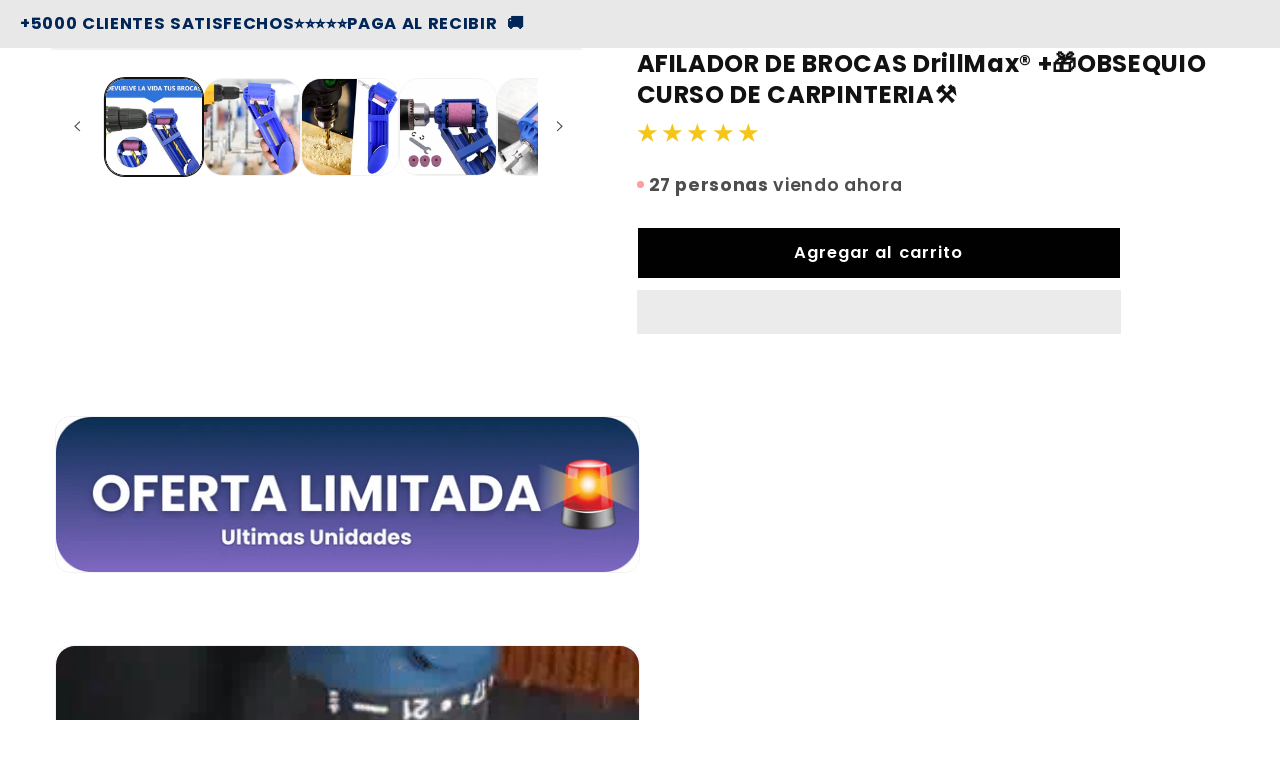

--- FILE ---
content_type: text/html; charset=utf-8
request_url: https://merkuryo.com/products/afilador-de-brocas-drillmax
body_size: 59424
content:
<!doctype html>
<html class="no-js" lang="es">
  <head>    
    <meta name="facebook-domain-verification" content="pc8h5zmnfoii5ci3p88o9z4ym705pv" />
   
    <meta charset="utf-8">
    <meta http-equiv="X-UA-Compatible" content="IE=edge">
    <meta name="viewport" content="width=device-width,initial-scale=1">
    <meta name="theme-color" content="">
    <link rel="canonical" href="https://merkuryo.com/products/afilador-de-brocas-drillmax"><link rel="icon" type="image/png" href="//merkuryo.com/cdn/shop/files/Sin_titulo-removebg-preview.png?crop=center&height=32&v=1711508546&width=32"><link rel="preconnect" href="https://fonts.shopifycdn.com" crossorigin><title>
      AFILADOR DE BROCAS DrillMax® +🎁OBSEQUIO CURSO DE CARPINTERIA⚒️
 &ndash; merkuryo</title>

    

    <link rel="preload" href="//cdn.shopify.com/s/files/1/0739/9607/5031/t/1/assets/prefetch_critical_resources.js" as="script">

<meta property="og:site_name" content="merkuryo">
<meta property="og:url" content="https://merkuryo.com/products/afilador-de-brocas-drillmax">
<meta property="og:title" content="AFILADOR DE BROCAS DrillMax® +🎁OBSEQUIO CURSO DE CARPINTERIA⚒️">
<meta property="og:type" content="product">
<meta property="og:description" content="Tienda de comercio electrónico. 
Buscamos llegar a nuestros clientes con productos de calidad en tiempos de espera cortos. 
Envíos a nivel nacional con pago contra entrega."><meta property="og:image" content="http://merkuryo.com/cdn/shop/files/61sY7iI_WQL._AC_SL1000.jpg?v=1704468123">
  <meta property="og:image:secure_url" content="https://merkuryo.com/cdn/shop/files/61sY7iI_WQL._AC_SL1000.jpg?v=1704468123">
  <meta property="og:image:width" content="1000">
  <meta property="og:image:height" content="1000"><meta property="og:price:amount" content="58.700,00">
  <meta property="og:price:currency" content="COP"><meta name="twitter:card" content="summary_large_image">
<meta name="twitter:title" content="AFILADOR DE BROCAS DrillMax® +🎁OBSEQUIO CURSO DE CARPINTERIA⚒️">
<meta name="twitter:description" content="Tienda de comercio electrónico. 
Buscamos llegar a nuestros clientes con productos de calidad en tiempos de espera cortos. 
Envíos a nivel nacional con pago contra entrega."><script src="//cdn.shopify.com/s/files/1/0739/9607/5031/t/1/assets/prefetch_critical_resources.js" type="text/javascript"></script><script src="//cdn.shopify.com/s/files/1/0739/9607/5031/t/1/assets/preload.js" type="text/javascript"></script>

        <!-- Meta Pixel Code -->
<script>
!function(f,b,e,v,n,t,s)
{if(f.fbq)return;n=f.fbq=function(){n.callMethod?
n.callMethod.apply(n,arguments):n.queue.push(arguments)};
if(!f._fbq)f._fbq=n;n.push=n;n.loaded=!0;n.version='2.0';
n.queue=[];t=b.createElement(e);t.async=!0;
t.src=v;s=b.getElementsByTagName(e)[0];
s.parentNode.insertBefore(t,s)}(window, document,'script',
'https://connect.facebook.net/en_US/fbevents.js');
fbq('init', '797521048922948');
fbq('track', 'PageView');
</script>
<noscript><img height="1" width="1" style="display:none"
src="https://www.facebook.com/tr?id=797521048922948&ev=PageView&noscript=1"
/></noscript>
<!-- End Meta Pixel Code -->
    <script src="//merkuryo.com/cdn/shop/t/13/assets/constants.js?v=58251544750838685771742551276" defer="defer"></script>
    <script src="//merkuryo.com/cdn/shop/t/13/assets/pubsub.js?v=158357773527763999511742551276" defer="defer"></script>
    <script src="//merkuryo.com/cdn/shop/t/13/assets/global.js?v=37284204640041572741742551276" defer="defer"></script><script src="//merkuryo.com/cdn/shop/t/13/assets/animations.js?v=88693664871331136111742551276" defer="defer"></script><script>window.performance && window.performance.mark && window.performance.mark('shopify.content_for_header.start');</script><meta name="facebook-domain-verification" content="sxilsa0klmaneu4qh32sdi62qj63jb">
<meta id="shopify-digital-wallet" name="shopify-digital-wallet" content="/56469094442/digital_wallets/dialog">
<link rel="alternate" type="application/json+oembed" href="https://merkuryo.com/products/afilador-de-brocas-drillmax.oembed">
<script async="async" src="/checkouts/internal/preloads.js?locale=es-CO"></script>
<script id="shopify-features" type="application/json">{"accessToken":"cd8780260ef6015644503ca2675e3522","betas":["rich-media-storefront-analytics"],"domain":"merkuryo.com","predictiveSearch":true,"shopId":56469094442,"locale":"es"}</script>
<script>var Shopify = Shopify || {};
Shopify.shop = "merkuryoshop.myshopify.com";
Shopify.locale = "es";
Shopify.currency = {"active":"COP","rate":"1.0"};
Shopify.country = "CO";
Shopify.theme = {"name":"MERK2024 || OPT","id":137064710186,"schema_name":"Dawn","schema_version":"13.0.1","theme_store_id":null,"role":"main"};
Shopify.theme.handle = "null";
Shopify.theme.style = {"id":null,"handle":null};
Shopify.cdnHost = "merkuryo.com/cdn";
Shopify.routes = Shopify.routes || {};
Shopify.routes.root = "/";</script>
<script type="module">!function(o){(o.Shopify=o.Shopify||{}).modules=!0}(window);</script>
<script>!function(o){function n(){var o=[];function n(){o.push(Array.prototype.slice.apply(arguments))}return n.q=o,n}var t=o.Shopify=o.Shopify||{};t.loadFeatures=n(),t.autoloadFeatures=n()}(window);</script>
<script id="shop-js-analytics" type="application/json">{"pageType":"product"}</script>
<script defer="defer" async type="module" src="//merkuryo.com/cdn/shopifycloud/shop-js/modules/v2/client.init-shop-cart-sync_CvZOh8Af.es.esm.js"></script>
<script defer="defer" async type="module" src="//merkuryo.com/cdn/shopifycloud/shop-js/modules/v2/chunk.common_3Rxs6Qxh.esm.js"></script>
<script type="module">
  await import("//merkuryo.com/cdn/shopifycloud/shop-js/modules/v2/client.init-shop-cart-sync_CvZOh8Af.es.esm.js");
await import("//merkuryo.com/cdn/shopifycloud/shop-js/modules/v2/chunk.common_3Rxs6Qxh.esm.js");

  window.Shopify.SignInWithShop?.initShopCartSync?.({"fedCMEnabled":true,"windoidEnabled":true});

</script>
<script>(function() {
  var isLoaded = false;
  function asyncLoad() {
    if (isLoaded) return;
    isLoaded = true;
    var urls = ["https:\/\/instafeed.nfcube.com\/cdn\/8f1229a079a6730a5bda982e8f79b87b.js?shop=merkuryoshop.myshopify.com","https:\/\/cdn.shopify.com\/s\/files\/1\/0683\/1371\/0892\/files\/splmn-shopify-prod-August-31.min.js?v=1693985059\u0026shop=merkuryoshop.myshopify.com","https:\/\/dropify.dropi.co\/js\/checkout.js?shop=merkuryoshop.myshopify.com","https:\/\/cdn.hextom.com\/js\/quickannouncementbar.js?shop=merkuryoshop.myshopify.com"];
    for (var i = 0; i < urls.length; i++) {
      var s = document.createElement('script');
      s.type = 'text/javascript';
      s.async = true;
      s.src = urls[i];
      var x = document.getElementsByTagName('script')[0];
      x.parentNode.insertBefore(s, x);
    }
  };
  if(window.attachEvent) {
    window.attachEvent('onload', asyncLoad);
  } else {
    window.addEventListener('load', asyncLoad, false);
  }
})();</script>
<script id="__st">var __st={"a":56469094442,"offset":-18000,"reqid":"25c9cd63-ba7f-4a97-aec7-4cd0b36525da-1768764933","pageurl":"merkuryo.com\/products\/afilador-de-brocas-drillmax","u":"1348c6f6dab7","p":"product","rtyp":"product","rid":7047377453098};</script>
<script>window.ShopifyPaypalV4VisibilityTracking = true;</script>
<script id="captcha-bootstrap">!function(){'use strict';const t='contact',e='account',n='new_comment',o=[[t,t],['blogs',n],['comments',n],[t,'customer']],c=[[e,'customer_login'],[e,'guest_login'],[e,'recover_customer_password'],[e,'create_customer']],r=t=>t.map((([t,e])=>`form[action*='/${t}']:not([data-nocaptcha='true']) input[name='form_type'][value='${e}']`)).join(','),a=t=>()=>t?[...document.querySelectorAll(t)].map((t=>t.form)):[];function s(){const t=[...o],e=r(t);return a(e)}const i='password',u='form_key',d=['recaptcha-v3-token','g-recaptcha-response','h-captcha-response',i],f=()=>{try{return window.sessionStorage}catch{return}},m='__shopify_v',_=t=>t.elements[u];function p(t,e,n=!1){try{const o=window.sessionStorage,c=JSON.parse(o.getItem(e)),{data:r}=function(t){const{data:e,action:n}=t;return t[m]||n?{data:e,action:n}:{data:t,action:n}}(c);for(const[e,n]of Object.entries(r))t.elements[e]&&(t.elements[e].value=n);n&&o.removeItem(e)}catch(o){console.error('form repopulation failed',{error:o})}}const l='form_type',E='cptcha';function T(t){t.dataset[E]=!0}const w=window,h=w.document,L='Shopify',v='ce_forms',y='captcha';let A=!1;((t,e)=>{const n=(g='f06e6c50-85a8-45c8-87d0-21a2b65856fe',I='https://cdn.shopify.com/shopifycloud/storefront-forms-hcaptcha/ce_storefront_forms_captcha_hcaptcha.v1.5.2.iife.js',D={infoText:'Protegido por hCaptcha',privacyText:'Privacidad',termsText:'Términos'},(t,e,n)=>{const o=w[L][v],c=o.bindForm;if(c)return c(t,g,e,D).then(n);var r;o.q.push([[t,g,e,D],n]),r=I,A||(h.body.append(Object.assign(h.createElement('script'),{id:'captcha-provider',async:!0,src:r})),A=!0)});var g,I,D;w[L]=w[L]||{},w[L][v]=w[L][v]||{},w[L][v].q=[],w[L][y]=w[L][y]||{},w[L][y].protect=function(t,e){n(t,void 0,e),T(t)},Object.freeze(w[L][y]),function(t,e,n,w,h,L){const[v,y,A,g]=function(t,e,n){const i=e?o:[],u=t?c:[],d=[...i,...u],f=r(d),m=r(i),_=r(d.filter((([t,e])=>n.includes(e))));return[a(f),a(m),a(_),s()]}(w,h,L),I=t=>{const e=t.target;return e instanceof HTMLFormElement?e:e&&e.form},D=t=>v().includes(t);t.addEventListener('submit',(t=>{const e=I(t);if(!e)return;const n=D(e)&&!e.dataset.hcaptchaBound&&!e.dataset.recaptchaBound,o=_(e),c=g().includes(e)&&(!o||!o.value);(n||c)&&t.preventDefault(),c&&!n&&(function(t){try{if(!f())return;!function(t){const e=f();if(!e)return;const n=_(t);if(!n)return;const o=n.value;o&&e.removeItem(o)}(t);const e=Array.from(Array(32),(()=>Math.random().toString(36)[2])).join('');!function(t,e){_(t)||t.append(Object.assign(document.createElement('input'),{type:'hidden',name:u})),t.elements[u].value=e}(t,e),function(t,e){const n=f();if(!n)return;const o=[...t.querySelectorAll(`input[type='${i}']`)].map((({name:t})=>t)),c=[...d,...o],r={};for(const[a,s]of new FormData(t).entries())c.includes(a)||(r[a]=s);n.setItem(e,JSON.stringify({[m]:1,action:t.action,data:r}))}(t,e)}catch(e){console.error('failed to persist form',e)}}(e),e.submit())}));const S=(t,e)=>{t&&!t.dataset[E]&&(n(t,e.some((e=>e===t))),T(t))};for(const o of['focusin','change'])t.addEventListener(o,(t=>{const e=I(t);D(e)&&S(e,y())}));const B=e.get('form_key'),M=e.get(l),P=B&&M;t.addEventListener('DOMContentLoaded',(()=>{const t=y();if(P)for(const e of t)e.elements[l].value===M&&p(e,B);[...new Set([...A(),...v().filter((t=>'true'===t.dataset.shopifyCaptcha))])].forEach((e=>S(e,t)))}))}(h,new URLSearchParams(w.location.search),n,t,e,['guest_login'])})(!0,!0)}();</script>
<script integrity="sha256-4kQ18oKyAcykRKYeNunJcIwy7WH5gtpwJnB7kiuLZ1E=" data-source-attribution="shopify.loadfeatures" defer="defer" src="//merkuryo.com/cdn/shopifycloud/storefront/assets/storefront/load_feature-a0a9edcb.js" crossorigin="anonymous"></script>
<script data-source-attribution="shopify.dynamic_checkout.dynamic.init">var Shopify=Shopify||{};Shopify.PaymentButton=Shopify.PaymentButton||{isStorefrontPortableWallets:!0,init:function(){window.Shopify.PaymentButton.init=function(){};var t=document.createElement("script");t.src="https://merkuryo.com/cdn/shopifycloud/portable-wallets/latest/portable-wallets.es.js",t.type="module",document.head.appendChild(t)}};
</script>
<script data-source-attribution="shopify.dynamic_checkout.buyer_consent">
  function portableWalletsHideBuyerConsent(e){var t=document.getElementById("shopify-buyer-consent"),n=document.getElementById("shopify-subscription-policy-button");t&&n&&(t.classList.add("hidden"),t.setAttribute("aria-hidden","true"),n.removeEventListener("click",e))}function portableWalletsShowBuyerConsent(e){var t=document.getElementById("shopify-buyer-consent"),n=document.getElementById("shopify-subscription-policy-button");t&&n&&(t.classList.remove("hidden"),t.removeAttribute("aria-hidden"),n.addEventListener("click",e))}window.Shopify?.PaymentButton&&(window.Shopify.PaymentButton.hideBuyerConsent=portableWalletsHideBuyerConsent,window.Shopify.PaymentButton.showBuyerConsent=portableWalletsShowBuyerConsent);
</script>
<script>
  function portableWalletsCleanup(e){e&&e.src&&console.error("Failed to load portable wallets script "+e.src);var t=document.querySelectorAll("shopify-accelerated-checkout .shopify-payment-button__skeleton, shopify-accelerated-checkout-cart .wallet-cart-button__skeleton"),e=document.getElementById("shopify-buyer-consent");for(let e=0;e<t.length;e++)t[e].remove();e&&e.remove()}function portableWalletsNotLoadedAsModule(e){e instanceof ErrorEvent&&"string"==typeof e.message&&e.message.includes("import.meta")&&"string"==typeof e.filename&&e.filename.includes("portable-wallets")&&(window.removeEventListener("error",portableWalletsNotLoadedAsModule),window.Shopify.PaymentButton.failedToLoad=e,"loading"===document.readyState?document.addEventListener("DOMContentLoaded",window.Shopify.PaymentButton.init):window.Shopify.PaymentButton.init())}window.addEventListener("error",portableWalletsNotLoadedAsModule);
</script>

<script type="module" src="https://merkuryo.com/cdn/shopifycloud/portable-wallets/latest/portable-wallets.es.js" onError="portableWalletsCleanup(this)" crossorigin="anonymous"></script>
<script nomodule>
  document.addEventListener("DOMContentLoaded", portableWalletsCleanup);
</script>

<link id="shopify-accelerated-checkout-styles" rel="stylesheet" media="screen" href="https://merkuryo.com/cdn/shopifycloud/portable-wallets/latest/accelerated-checkout-backwards-compat.css" crossorigin="anonymous">
<style id="shopify-accelerated-checkout-cart">
        #shopify-buyer-consent {
  margin-top: 1em;
  display: inline-block;
  width: 100%;
}

#shopify-buyer-consent.hidden {
  display: none;
}

#shopify-subscription-policy-button {
  background: none;
  border: none;
  padding: 0;
  text-decoration: underline;
  font-size: inherit;
  cursor: pointer;
}

#shopify-subscription-policy-button::before {
  box-shadow: none;
}

      </style>

<script>window.performance && window.performance.mark && window.performance.mark('shopify.content_for_header.end');</script>


    <style data-shopify>
      @font-face {
  font-family: Poppins;
  font-weight: 600;
  font-style: normal;
  font-display: swap;
  src: url("//merkuryo.com/cdn/fonts/poppins/poppins_n6.aa29d4918bc243723d56b59572e18228ed0786f6.woff2") format("woff2"),
       url("//merkuryo.com/cdn/fonts/poppins/poppins_n6.5f815d845fe073750885d5b7e619ee00e8111208.woff") format("woff");
}

      @font-face {
  font-family: Poppins;
  font-weight: 700;
  font-style: normal;
  font-display: swap;
  src: url("//merkuryo.com/cdn/fonts/poppins/poppins_n7.56758dcf284489feb014a026f3727f2f20a54626.woff2") format("woff2"),
       url("//merkuryo.com/cdn/fonts/poppins/poppins_n7.f34f55d9b3d3205d2cd6f64955ff4b36f0cfd8da.woff") format("woff");
}

      @font-face {
  font-family: Poppins;
  font-weight: 600;
  font-style: italic;
  font-display: swap;
  src: url("//merkuryo.com/cdn/fonts/poppins/poppins_i6.bb8044d6203f492888d626dafda3c2999253e8e9.woff2") format("woff2"),
       url("//merkuryo.com/cdn/fonts/poppins/poppins_i6.e233dec1a61b1e7dead9f920159eda42280a02c3.woff") format("woff");
}

      @font-face {
  font-family: Poppins;
  font-weight: 700;
  font-style: italic;
  font-display: swap;
  src: url("//merkuryo.com/cdn/fonts/poppins/poppins_i7.42fd71da11e9d101e1e6c7932199f925f9eea42d.woff2") format("woff2"),
       url("//merkuryo.com/cdn/fonts/poppins/poppins_i7.ec8499dbd7616004e21155106d13837fff4cf556.woff") format("woff");
}

      @font-face {
  font-family: Poppins;
  font-weight: 700;
  font-style: normal;
  font-display: swap;
  src: url("//merkuryo.com/cdn/fonts/poppins/poppins_n7.56758dcf284489feb014a026f3727f2f20a54626.woff2") format("woff2"),
       url("//merkuryo.com/cdn/fonts/poppins/poppins_n7.f34f55d9b3d3205d2cd6f64955ff4b36f0cfd8da.woff") format("woff");
}


      
        :root,
        .color-scheme-1 {
          --color-background: 255,255,255;
        
          --gradient-background: #ffffff;
        

        

        --color-foreground: 18,18,18;
        --color-background-contrast: 191,191,191;
        --color-shadow: 0,0,0;
        --color-button: 0,0,0;
        --color-button-text: 255,255,255;
        --color-secondary-button: 255,255,255;
        --color-secondary-button-text: 0,37,87;
        --color-link: 0,37,87;
        --color-badge-foreground: 18,18,18;
        --color-badge-background: 255,255,255;
        --color-badge-border: 18,18,18;
        --payment-terms-background-color: rgb(255 255 255);
      }
      
        
        .color-scheme-2 {
          --color-background: 0,37,87;
        
          --gradient-background: #002557;
        

        

        --color-foreground: 255,255,255;
        --color-background-contrast: 0,48,113;
        --color-shadow: 18,18,18;
        --color-button: 255,255,255;
        --color-button-text: 18,18,18;
        --color-secondary-button: 0,37,87;
        --color-secondary-button-text: 255,255,255;
        --color-link: 255,255,255;
        --color-badge-foreground: 255,255,255;
        --color-badge-background: 0,37,87;
        --color-badge-border: 255,255,255;
        --payment-terms-background-color: rgb(0 37 87);
      }
      
        
        .color-scheme-3 {
          --color-background: 232,232,232;
        
          --gradient-background: #e8e8e8;
        

        

        --color-foreground: 0,37,87;
        --color-background-contrast: 168,168,168;
        --color-shadow: 18,18,18;
        --color-button: 255,255,255;
        --color-button-text: 0,0,0;
        --color-secondary-button: 232,232,232;
        --color-secondary-button-text: 255,255,255;
        --color-link: 255,255,255;
        --color-badge-foreground: 0,37,87;
        --color-badge-background: 232,232,232;
        --color-badge-border: 0,37,87;
        --payment-terms-background-color: rgb(232 232 232);
      }
      
        
        .color-scheme-4 {
          --color-background: 18,18,18;
        
          --gradient-background: #121212;
        

        

        --color-foreground: 255,255,255;
        --color-background-contrast: 146,146,146;
        --color-shadow: 18,18,18;
        --color-button: 255,255,255;
        --color-button-text: 18,18,18;
        --color-secondary-button: 18,18,18;
        --color-secondary-button-text: 255,255,255;
        --color-link: 255,255,255;
        --color-badge-foreground: 255,255,255;
        --color-badge-background: 18,18,18;
        --color-badge-border: 255,255,255;
        --payment-terms-background-color: rgb(18 18 18);
      }
      
        
        .color-scheme-5 {
          --color-background: 0,37,87;
        
          --gradient-background: #002557;
        

        

        --color-foreground: 255,255,255;
        --color-background-contrast: 0,48,113;
        --color-shadow: 18,18,18;
        --color-button: 255,255,255;
        --color-button-text: 0,37,87;
        --color-secondary-button: 0,37,87;
        --color-secondary-button-text: 255,255,255;
        --color-link: 255,255,255;
        --color-badge-foreground: 255,255,255;
        --color-badge-background: 0,37,87;
        --color-badge-border: 255,255,255;
        --payment-terms-background-color: rgb(0 37 87);
      }
      

      body, .color-scheme-1, .color-scheme-2, .color-scheme-3, .color-scheme-4, .color-scheme-5 {
        color: rgba(var(--color-foreground), 0.75);
        background-color: rgb(var(--color-background));
      }

      :root {
        --font-body-family: Poppins, sans-serif;
        --font-body-style: normal;
        --font-body-weight: 600;
        --font-body-weight-bold: 900;

        --font-heading-family: Poppins, sans-serif;
        --font-heading-style: normal;
        --font-heading-weight: 700;

        --font-body-scale: 1.1;
        --font-heading-scale: 1.0;

        --media-padding: px;
        --media-border-opacity: 0.05;
        --media-border-width: 1px;
        --media-radius: 20px;
        --media-shadow-opacity: 0.0;
        --media-shadow-horizontal-offset: 0px;
        --media-shadow-vertical-offset: 4px;
        --media-shadow-blur-radius: 5px;
        --media-shadow-visible: 0;

        --page-width: 120rem;
        --page-width-margin: 0rem;

        --product-card-image-padding: 0.0rem;
        --product-card-corner-radius: 0.0rem;
        --product-card-text-alignment: left;
        --product-card-border-width: 0.0rem;
        --product-card-border-opacity: 0.1;
        --product-card-shadow-opacity: 0.0;
        --product-card-shadow-visible: 0;
        --product-card-shadow-horizontal-offset: 0.0rem;
        --product-card-shadow-vertical-offset: 0.4rem;
        --product-card-shadow-blur-radius: 0.5rem;

        --collection-card-image-padding: 0.0rem;
        --collection-card-corner-radius: 0.0rem;
        --collection-card-text-alignment: left;
        --collection-card-border-width: 0.0rem;
        --collection-card-border-opacity: 0.1;
        --collection-card-shadow-opacity: 0.0;
        --collection-card-shadow-visible: 0;
        --collection-card-shadow-horizontal-offset: 0.0rem;
        --collection-card-shadow-vertical-offset: 0.4rem;
        --collection-card-shadow-blur-radius: 0.5rem;

        --blog-card-image-padding: 0.0rem;
        --blog-card-corner-radius: 0.0rem;
        --blog-card-text-alignment: left;
        --blog-card-border-width: 0.0rem;
        --blog-card-border-opacity: 0.1;
        --blog-card-shadow-opacity: 0.0;
        --blog-card-shadow-visible: 0;
        --blog-card-shadow-horizontal-offset: 0.0rem;
        --blog-card-shadow-vertical-offset: 0.4rem;
        --blog-card-shadow-blur-radius: 0.5rem;

        --badge-corner-radius: 4.0rem;

        --popup-border-width: 1px;
        --popup-border-opacity: 0.1;
        --popup-corner-radius: 0px;
        --popup-shadow-opacity: 0.05;
        --popup-shadow-horizontal-offset: 0px;
        --popup-shadow-vertical-offset: 4px;
        --popup-shadow-blur-radius: 5px;

        --drawer-border-width: 1px;
        --drawer-border-opacity: 0.1;
        --drawer-shadow-opacity: 0.0;
        --drawer-shadow-horizontal-offset: 0px;
        --drawer-shadow-vertical-offset: 4px;
        --drawer-shadow-blur-radius: 5px;

        --spacing-sections-desktop: 0px;
        --spacing-sections-mobile: 0px;

        --grid-desktop-vertical-spacing: 8px;
        --grid-desktop-horizontal-spacing: 8px;
        --grid-mobile-vertical-spacing: 4px;
        --grid-mobile-horizontal-spacing: 4px;

        --text-boxes-border-opacity: 0.1;
        --text-boxes-border-width: 0px;
        --text-boxes-radius: 0px;
        --text-boxes-shadow-opacity: 0.0;
        --text-boxes-shadow-visible: 0;
        --text-boxes-shadow-horizontal-offset: 0px;
        --text-boxes-shadow-vertical-offset: 4px;
        --text-boxes-shadow-blur-radius: 5px;

        --buttons-radius: 0px;
        --buttons-radius-outset: 0px;
        --buttons-border-width: 1px;
        --buttons-border-opacity: 1.0;
        --buttons-shadow-opacity: 0.0;
        --buttons-shadow-visible: 0;
        --buttons-shadow-horizontal-offset: 0px;
        --buttons-shadow-vertical-offset: 4px;
        --buttons-shadow-blur-radius: 5px;
        --buttons-border-offset: 0px;

        --inputs-radius: 0px;
        --inputs-border-width: 1px;
        --inputs-border-opacity: 0.55;
        --inputs-shadow-opacity: 0.0;
        --inputs-shadow-horizontal-offset: 0px;
        --inputs-margin-offset: 0px;
        --inputs-shadow-vertical-offset: 4px;
        --inputs-shadow-blur-radius: 5px;
        --inputs-radius-outset: 0px;

        --variant-pills-radius: 40px;
        --variant-pills-border-width: 1px;
        --variant-pills-border-opacity: 0.55;
        --variant-pills-shadow-opacity: 0.0;
        --variant-pills-shadow-horizontal-offset: 0px;
        --variant-pills-shadow-vertical-offset: 4px;
        --variant-pills-shadow-blur-radius: 5px;
      }

      *,
      *::before,
      *::after {
        box-sizing: inherit;
      }

      html {
        box-sizing: border-box;
        font-size: calc(var(--font-body-scale) * 62.5%);
        height: 100%;
      }

      body {
        display: grid;
        grid-template-rows: auto auto 1fr auto;
        grid-template-columns: 100%;
        min-height: 100%;
        margin: 0;
        font-size: 1.5rem;
        letter-spacing: 0.06rem;
        line-height: calc(1 + 0.8 / var(--font-body-scale));
        font-family: var(--font-body-family);
        font-style: var(--font-body-style);
        font-weight: var(--font-body-weight);
      }

      @media screen and (min-width: 750px) {
        body {
          font-size: 1.6rem;
        }
      }
    </style>

    <link href="//merkuryo.com/cdn/shop/t/13/assets/base.css?v=93405971894151239851742551276" rel="stylesheet" type="text/css" media="all" />
  <link href="//merkuryo.com/cdn/shop/t/13/assets/a2reviews-custom.css?v=137664057892956143401742551276" rel="stylesheet" type="text/css" media="all" />
<link rel="preload" as="font" href="//merkuryo.com/cdn/fonts/poppins/poppins_n6.aa29d4918bc243723d56b59572e18228ed0786f6.woff2" type="font/woff2" crossorigin><link rel="preload" as="font" href="//merkuryo.com/cdn/fonts/poppins/poppins_n7.56758dcf284489feb014a026f3727f2f20a54626.woff2" type="font/woff2" crossorigin><link
        rel="stylesheet"
        href="//merkuryo.com/cdn/shop/t/13/assets/component-predictive-search.css?v=118923337488134913561742551276"
        media="print"
        onload="this.media='all'"
      ><script>
      document.documentElement.className = document.documentElement.className.replace('no-js', 'js');
      if (Shopify.designMode) {
        document.documentElement.classList.add('shopify-design-mode');
      }
    </script>

<script type="text/javascript">
    (function(c,l,a,r,i,t,y){
        c[a]=c[a]||function(){(c[a].q=c[a].q||[]).push(arguments)};
        t=l.createElement(r);t.async=1;t.src="https://www.clarity.ms/tag/"+i;
        y=l.getElementsByTagName(r)[0];y.parentNode.insertBefore(t,y);
    })(window, document, "clarity", "script", "kge35jpocc");
</script>
    
  <!-- BEGIN app block: shopify://apps/gempages-builder/blocks/embed-gp-script-head/20b379d4-1b20-474c-a6ca-665c331919f3 -->














<!-- END app block --><!-- BEGIN app block: shopify://apps/releasit-cod-form/blocks/app-embed/72faf214-4174-4fec-886b-0d0e8d3af9a2 -->

<!-- BEGIN app snippet: metafields-handlers -->


  <script type="application/javascript">
      var _CUSTOM_COD_FORM_PROVINCES = {
  data: {"ANTIOQUIA":{"ALEJANDRIA":true,"ALTAMIRA":true,"AMAGA":true,"ANGELOPOLIS":true,"ANGOSTURA":true,"ANORI":true,"ANZA":true,"APARTADO":true,"ARBOLETES":true,"ARGELIA (A)":true,"ARMENIA":true,"BARBOSA":true,"BELLO":true,"BETANIA":true,"BETULIA (ANT)":true,"BOLOMBOLO":true,"BURITICA":true,"CAICEDO":true,"CALDAS":true,"CAMPAMENTO":true,"CAÑASGORDAS":true,"CARACOLI":true,"CARAMANTA":true,"CAREPA":true,"CAROLINA":true,"CASABE":true,"CASABE - YONDO":true,"CAUCASIA":true,"CHIGORODO":true,"CISNEROS":true,"CIUDAD BOLIVAR":true,"CONCEPCION":true,"CONCORDIA":true,"COPACABANA":true,"CURRULAO":true,"DON MATIAS":true,"DORADAL":true,"EBEJICO":true,"EL CARMEN DE VIBORAL":true,"EL DOCE":true,"EL SANTUARIO":true,"ENTRERRIOS":true,"ENVIGADO":true,"FREDONIA":true,"GIRALDO":true,"GIRARDOTA":true,"GOMEZ PLATA":true,"GUADALUPE":true,"HELICONIA":true,"HISPANIA":true,"ITAGUI":true,"JARDIN":true,"JERICO":true,"LA CEJA":true,"LA CRUZADA":true,"LA ESTRELLA":true,"LA SIERRA":true,"LA TABLAZA":true,"LA UNION":true,"LLANOS DE CUIVA":true,"MARINILLA":true,"MEDELLIN":true,"MONTEBELLO":true,"NARIÑO":true,"NECOCLI":true,"NUEVA COLONIA":true,"PALMITAS":true,"PEÑOL":true,"PEQUE":true,"PUERTO BERRIO":true,"PUERTO NARE":true,"PUERTO PERALES NUEVO":true,"PUERTO TRIUNFO":true,"PUERTO VALDIVIA":true,"RETIRO":true,"RIONEGRO (ANT)":true,"SABANALARGA":true,"SABANETA":true,"SAN ANDRES DE CUERQUIA":true,"SAN ANTONIO DE PRADO":true,"SAN CARLOS":true,"SAN CRISTOBAL":true,"SAN FRANCISCO":true,"SAN JERONIMO":true,"SAN JOSE DE LA MONTAÑA":true,"SAN JOSE DEL NUS (SAN JOSE DE NUESTRA SEÑORA)":true,"SAN JUAN DE URABA":true,"SAN LUIS":true,"SAN PEDRO DE LOS MILAGROS":true,"SAN PEDRO DE URABA":true,"SAN RAFAEL":true,"SAN ROQUE":true,"SANTA BARBARA":true,"SANTA ELENA":true,"SANTA FE DE ANTIOQUIA":true,"SANTA ROSA DE OSOS":true,"SANTIAGO":true,"SANTO DOMINGO":true,"SAN VICENTE":true,"TARSO":true,"TITIRIBI":true,"TURBO":true,"VALPARAISO":true,"VERSALLES":true,"VIGIA DEL FUERTE":true,"YALI":true,"YARUMAL":true},"ARAUCA":{"CRAVO NORTE":true,"FORTUL":true,"LA ESMERALDA":true,"SARAVENA":true},"ATLANTICO":{"AGUADA DE PABLO":true,"ARROYO DE PIEDRA":true,"BARANOA":true,"BARRANQUILLA":true,"CAMPECHE":true,"CAMPO DE LA CRUZ":true,"CANDELARIA":true,"CARACOLI":true,"CASCAJAL":true,"GALAPA":true,"JUAN DE ACOSTA":true,"JUAN MINA":true,"LA PEÑA":true,"LURUACO":true,"MALAMBO":true,"MANATI":true,"PALMAR DE VARELA":true,"PLAYA MENDOZA":true,"POLONUEVO":true,"PONEDERA":true,"PUERTO COLOMBIA":true,"PUERTO GIRALDO":true,"REPELON":true,"SABANAGRANDE":true,"SABANALARGA":true,"SALGAR":true,"SANTA CRUZ":true,"SANTA LUCIA":true,"SANTA VERONICA":true,"SANTO TOMAS":true,"SOLEDAD":true,"TUBARA":true,"USIACURI":true},"SANTANDER":{"BARBOSA":true,"ACAPULCO":true,"AGUADA":true,"ALTOJORDAN":true,"ARATOCA":true,"BARICHARA":true,"BARRANCABERMEJA":true,"BETULIA":true,"BOLIVAR":true,"BUCARAMANGA":true,"CABRERA":true,"CAPITANEJO":true,"CARCASI":true,"CEPITA":true,"CERRITO":true,"CHARALA":true,"CHARTA":true,"CHIPATA":true,"CIMITARRA":true,"CINCELADA":true,"CITE":true,"CONCEPCION":true,"CONFINES":true,"CONTRATACION":true,"COROMORO":true,"CURITI":true,"EL CARMEN DE CHUCURI":true,"EL CENTRO":true,"EL GUACAMAYO":true,"EL LLANITO":true,"EL PEÑON":true,"EL PLAYON":true,"EL POBLADO":true,"ENCINO":true,"ENCISO":true,"FLORIAN":true,"FLORIDABLANCA":true,"GALAN (S)":true,"GAMBITA":true,"GIRON":true,"GUACA":true,"GUADALUPE":true,"GUANE":true,"GUAPOTA":true,"GUAVATA":true,"GUEPSA":true,"HATO (S)":true,"JESUS MARIA":true,"JORDAN SUBE":true,"LA BELLEZA":true,"LA CORCOVA":true,"LA FORTUNA":true,"LANDAZURI":true,"LA PAZ":true,"LEBRIJA":true,"LOS LAURELES":true,"LOS SANTOS":true,"MACARAVITA":true,"MALAGA":true,"MATANZA":true,"MOGOTES":true,"MOLAGAVITA":true,"OIBA":true,"OLIVAL":true,"PALMAR (S)":true,"PALMAS DEL SOCORRO":true,"PALO GORDO":true,"PARAMO":true,"PIEDECUESTA":true,"PINCHOTE":true,"PUENTE NACIONAL":true,"PUENTE SOGAMOSO":true,"PUERTO ARAUJO":true,"PUERTO PARRA":true,"PUERTO WILCHES":true,"RIONEGRO":true,"SABANA DE TORRES":true,"SAN ANDRES":true,"SAN BENITO NUEVO":true,"SAN GIL":true,"SAN JOAQUIN":true,"SAN JOSE DE MIRANDA":true,"SAN MIGUEL":true,"SAN RAFAEL":true,"SANTA BARBARA":true,"SANTA HELENA DE LOPON":true,"SAN VICENTE DE CHUCURI":true,"SIMACOTA":true,"SOCORRO":true,"SOGAMOSO":true,"SUAITA":true,"SUCRE":true,"SURATA":true,"TIENDA NUEVA":true,"TONA":true,"VADO REAL":true,"VALLE DE SAN JOSE":true,"VELEZ":true,"VETAS":true,"YARIMA":true,"ZAPATOCA":true},"BOLIVAR":{"ARJONAB":true,"ARROYOHONDO":true,"BARRANCO DE LOBA":true,"BARU":true,"BAYUNCA":true,"CALAMAR":true,"CARTAGENA":true,"CASCAJAL":true,"CLEMENCIA B":true,"CORDOBA":true,"CRUZ DEL VIZO":true,"EL CARMEN DE BOLIVAR":true,"EL GUAMO (B)":true,"EL PEÑON (BOL)":true,"GAMBOTE":true,"JUAN ARIAS":true,"LOMA DE ARENA":true,"MAGANGUE":true,"MAHATES":true,"MALAGANA":true,"MANZANILLO DEL MAR":true,"MARGARITA":true,"MARIA LA BAJA (B)":true,"MONTECRISTO":true,"MORALES (B)":true,"NOROSI":true,"PASACABALLOS":true,"PONTEZUELA":true,"PUNTA CANOA":true,"PUNTA DE CARTAGENA":true,"REGIDOR":true,"RIO VIEJO":true,"SAN BASILIO DE PALENQUE":true,"SAN CAYETANO":true,"SAN CRISTOBAL":true,"SAN ESTANISLAO":true,"SAN FERNANDO (B)":true,"SAN JACINTO":true,"SAN JACINTO DEL CAUCA":true,"SAN JUAN NEPOMUCENO":true,"SAN MARTIN":true,"SAN PABLO":true,"SANTA ANA (B)":true,"SANTA CATALINA":true,"SANTA ROSA DE LIMA":true,"SINCERIN":true,"SOPLAVIENTO B":true,"TALAIGUA NUEVO":true,"TIERRA BAJA":true,"TURBACO B":true,"TURBANA":true,"YATI":true},"BOYACA":{"ALMEIDA":true,"AQUITANIA":true,"ARCABUCO":true,"BELEN":true,"BELENCITO":true,"BERBEO":true,"BETEITIVA":true,"BOAVITA":true,"BOYACA":true,"BRICEÑO (B)":true,"BUENAVISTA":true,"BUSBANZA":true,"CALDAS":true,"CAMPOHERMOSO":true,"CERINZA":true,"CHINAVITA":true,"CHIQUINQUIRA":true,"CHIQUIZA":true,"CHISCAS":true,"CHITA":true,"CHITARAQUE":true,"CHIVATA":true,"CHIVOR":true,"CIENEGA":true,"COMBITA":true,"COPER":true,"CORRALES":true,"COVARACHIA":true,"CUCAITA":true,"CUITIVA":true,"DUITAMA":true,"EL COCUY":true,"EL ESPINO":true,"FIRAVITOBA":true,"FLORESTA":true,"GACHANTIVA":true,"GAMEZA":true,"GARAGOA":true,"GUACAMAYAS":true,"GUATEQUE":true,"GUAYATA":true,"GUICAN":true,"IZA":true,"JENESANO":true,"JERICO":true,"LABRANZAGRANDE":true,"LA CAPILLA":true,"LA UVITA":true,"LA VICTORIA (B)":true,"MACANAL":true,"MIRAFLORES":true,"MONGUA":true,"MONGUI":true,"MONIQUIRA":true,"MOTAVITA":true,"MUZO":true,"NOBSA":true,"NUEVO COLON":true,"OICATA":true,"PACHAVITA":true,"PAEZ":true,"PAIPA":true,"PAJARITO":true,"PANQUEBA":true,"PAUNA":true,"PAYA":true,"PAZ DE RIO":true,"PESCA":true,"PISBA":true,"PUERTO BOYACA":true,"QUIPAMA":true,"RAMIRIQUI":true,"RAQUIRA":true,"RONDON":true,"SABOYA":true,"SACHICA":true,"SAMACA":true,"SAN EDUARDO":true,"SAN JOSE DE PARE":true,"SAN LUIS DE GACENO":true,"SAN MATEO":true,"SAN MIGUEL DE SEMA":true,"SAN PABLO DE BORBUR":true,"SANTA BARBARA":true,"SANTA MARIA":true,"SANTA ROSA DE VITERBO":true,"SANTA SOFIA":true,"SATIVANORTE":true,"SATIVASUR":true,"SIACHOQUE":true,"SOATA":true,"SOCHA":true,"SOCOTA":true,"SOGAMOSO":true,"SOMONDOCO":true,"SORA":true,"SORACA":true,"SOTAQUIRA":true,"SUSACON":true,"SUTAMARCHAN":true,"SUTATENZA":true,"TASCO":true,"TENZA":true,"TIBANA":true,"TIBASOSA":true,"TIERRA NEGRA":true,"TINJACA":true,"TIPACOQUE":true,"TOCA":true,"TOGUI":true,"TOPAGA":true,"TOTA":true,"TUNJA":true,"TUNUNGUA":true,"TURMEQUE":true,"TUTA":true,"TUTAZA":true,"UMBITA":true,"VENTAQUEMADA":true,"VILLA DE LEYVA":true,"VIRACACHA":true,"ZETAQUIRA":true},"CALDAS":{"AGUADAS":true,"ALTO CORINTO":true,"ALTO TABLAZO":true,"ANSERMA":true,"ARAUCA":true,"BAJO CORINTO":true,"BAJO TABLAZO":true,"BELALCAZAR (CL)":true,"BOLIVIA":true,"CHINCHINA":true,"EL ARENILLO":true,"FILADELFIA":true,"GUARINOCITO":true,"LA CABAÑA":true,"LA CUCHILLA DEL SALADO":true,"LA DORADA":true,"LA LINDA":true,"LA MERCED":true,"MANIZALES":true,"MARQUETALIA":true,"MARULANDA":true,"NEIRA":true,"NORCASIA":true,"PALESTINA":true,"RIOSUCIO":true,"RISARALDA":true,"SAMANA":true,"SAMARIA":true,"SAN JOSE (C)":true,"SUPIA":true,"VILLAMARIA":true,"VITERBO":true},"CASANARE":{"AGUAZUL":true,"CHAMEZA":true,"HATO COROZAL":true,"LA CHAPARRERA":true,"LA SALINA":true,"MANI":true,"MONTERREY":true,"NUNCHIA":true,"OROCUE":true,"PAZ DE ARIPORO":true,"PORE":true,"RECETOR":true,"SABANALARGA":true,"SAN LUIS DE PALENQUE":true,"TAMARA":true,"TAURAMENA":true,"TRINIDAD":true,"VILLANUEVA (C)":true,"YOPAL":true},"CAUCA":{"ALMAGUER":true,"BALBOA (C)":true,"BUENOS AIRES":true,"CAJIBIO":true,"CALIBIO":true,"CALOTO":true,"COCONUCO":true,"EL ESTRECHO (C)":true,"EL TAMBO (C)":true,"FLORENCIA":true,"GUACHENE":true,"INZA":true,"JAMBALO":true,"LA SIERRA":true,"LA VEGA":true,"MICAY":true,"MONDOMO":true,"MORALES (C)":true,"ORTIGAL":true,"PADILLA":true,"PAEZ":true,"PAISPAMBA":true,"PIAMONTE":true,"POPAYAN":true,"PUERTO TEJADA":true,"PURACE":true,"ROSAS":true,"SAN SEBASTIAN":true,"SANTANDER DE QUILICHAO":true,"SIBERIA":true,"SOTARA":true,"SUCRE":true,"TIMBA":true,"TIMBIO":true,"TORIBIO":true,"TUNIA":true,"VILLA RICA":true},"CESAR":{"AGUACHICA":true,"ARJONA":true,"BECERRIL":true,"BOSCONIA":true,"CARACOLI":true,"CARACOLICITO":true,"CASACAZA":true,"CODAZZI":true,"EL COPEY":true,"EL JUNCAL":true,"EL PASO":true,"GAMARRA":true,"GONZALEZ":true,"LA JAGUA DE IBIRICO":true,"LA LOMA":true,"LA MATA":true,"LA PAZ":true,"LA SIERRA":true,"LAS VEGAS":true,"MANAURE (C)":true,"MARIANGOLA":true,"MINA DRUMOND PRIBBENOW":true,"PAILITAS":true,"PUEBLO BELLO":true,"RIO DE ORO":true,"SAN ALBERTO":true,"SAN DIEGO":true,"SAN MARTIN (C)":true,"TAMALAMEQUE":true,"VALLEDUPAR":true},"CORDOBA":{"AYAPEL":true,"CANALETE":true,"CARRILLO":true,"CERETE":true,"CERROMATOSO":true,"CHIMA (C)":true,"CHINU":true,"CIENAGA DE ORO":true,"EL PORVENIR (C)":true,"LA APARTADA Y LA FRONTERA":true,"LORICA":true,"LOS CORDOBAS":true,"LOS GARZONES":true,"MATEO GOMEZ":true,"MOMIL":true,"MOÑITOS":true,"MONTELIBANO":true,"PLANETA RICA":true,"PUEBLO NUEVO":true,"PUERTO ESCONDIDO":true,"PURISIMA":true,"SAHAGUN":true,"SAN ANDRES DE SOTAVENTO":true,"SAN BERNARDO DEL VIENTO":true,"SAN CARLOS":true,"SAN JOSE DE URE":true,"SAN PELAYO":true,"TUCHIN":true},"CUNDINAMARCA":{"ABASTICOS":true,"AGUA DE DIOS":true,"ALBAN":true,"ANAPOIMA":true,"ANOLAIMA":true,"APULO":true,"ARBELAEZ":true,"BAGAZAL":true,"BELTRAN":true,"BITUIMA":true,"BOGOTA":true,"BOJACA":true,"BRICEÑO":true,"CABRERA":true,"CACHIPAY":true,"CAJICA":true,"CAMBAO":true,"CAPARRAPI":true,"CAPELLANIA":true,"CAQUEZA":true,"CARMEN DE CARUPA":true,"CHAGUANI":true,"CHIA":true,"CHINAUTA":true,"CHIPAQUE":true,"CHOACHI":true,"CHOCONTA":true,"COGUA":true,"COTA":true,"CUCUNUBA":true,"EL COLEGIO (MESITAS)":true,"EL PEÑON":true,"EL ROSAL":true,"EL TRIUNFO":true,"FACATATIVA":true,"FUNZA":true,"FUQUENE":true,"FUSAGASUGA":true,"GACHALA":true,"GACHANCIPA":true,"GACHETA":true,"GAMA":true,"GIRARDOT":true,"GRANADA":true,"GUACHETA":true,"GUADUAS":true,"GUADUERO":true,"GUASCA":true,"GUATAQUI":true,"GUATAVITA":true,"GUAYABAL DE SIQUIMA":true,"GUAYABETAL":true,"GUTIERREZ":true,"JERUSALEN":true,"JUNIN":true,"LA CALERA":true,"LA FLORIDA":true,"LA GRAN VIA":true,"LA MESA":true,"LA PALMA":true,"LA PEÑA":true,"LA VEGA":true,"LA VICTORIA":true,"LENGUAZAQUE":true,"LIMONCITOS":true,"MACHETA":true,"MADRID":true,"MANTA":true,"MAYA":true,"MEDINA":true,"MOSQUERA":true,"NARIÑO":true,"NAZARETH":true,"NEMOCON":true,"NILO":true,"NIMAIMA":true,"NOCAIMA":true,"PACHO":true,"PAIME":true,"PANDI":true,"PARATEBUENO":true,"PASCA":true,"PUENTE DE PIEDRA":true,"PUENTE QUETAME":true,"PUERTO BOGOTA":true,"PUERTO SALGAR":true,"PULI":true,"QUEBRADANEGRA":true,"QUETAME":true,"QUIPILE":true,"SAN ANTONIO DE ANAPOIMA":true,"SAN ANTONIO DEL TEQUENDAMA":true,"SAN BERNARDO":true,"SAN CAYETANO":true,"SAN FRANCISCO":true,"SAN JOAQUIN (C)":true,"SAN JUAN DE RIO SECO":true,"SANTANDERCITO":true,"SASAIMA":true,"SESQUILE":true,"SIBATE":true,"SILVANIA":true,"SIMIJACA":true,"SOACHA":true,"SOPO":true,"SUBACHOQUE":true,"SUBIA":true,"SUESCA":true,"SUEVA":true,"SUSA":true,"SUTATAUSA":true,"TABIO":true,"TAUSA":true,"TENA":true,"TENJO":true,"TIBACUY":true,"TIBIRITA":true,"TIBITO":true,"TOBIA":true,"TOCAIMA":true,"TOCANCIPA":true,"TOPAIPI":true,"UBALA":true,"UBAQUE":true,"UBATE":true,"UNE":true,"UTICA":true,"VENECIA (C)":true,"VERGARA":true,"VIANI":true,"VILLAGOMEZ":true,"VILLAPINZON":true,"VILLETA":true,"VIOTA":true,"YACOPI":true,"ZIPACON":true,"ZIPAQUIRA":true},"HUILA":{"ACEVEDO":true,"AGRADO":true,"AIPE":true,"ALGECIRAS":true,"ALTAMIRA":true,"AVISPERO":true,"BARAYA":true,"BELEN (H)":true,"BRUSELAS":true,"CAGUAN":true,"CAMPOALEGRE":true,"COLOMBIA":true,"EL JUNCAL":true,"ELIAS":true,"FORTALECILLAS":true,"GARZON":true,"GIGANTE":true,"GUADALUPE":true,"GUAYABAL (HUL)":true,"HOBO":true,"IQUIRA":true,"LA ARGENTINA":true,"LA PLATA":true,"NATAGA":true,"NEIVA":true,"OPORAPA":true,"PAICOL":true,"PALERMO":true,"PALESTINA":true,"PITAL":true,"PITALITO":true,"RIVERA":true,"SALADOBLANCO":true,"SAN AGUSTIN":true,"SAN JOSE DE ISNOS":true,"SANTA MARIA":true,"TARQUI":true,"TELLO":true,"TESALIA":true,"TIMANA":true,"VILLAVIEJA":true,"YAGUARA":true,"ZULUAGA":true},"LA GUAJIRA":{"ALBANIA":true,"CUESTECITAS":true,"DIBULLA":true,"DISTRACCION":true,"EL MOLINO":true,"LA JAGUA DEL PILAR":true,"LA MINA":true,"LA PAZ":true,"MAICAO":true,"MINGUEO":true,"PARAGUACHON":true,"RIOHACHA":true,"URUMITA":true,"VILLANUEVA":true},"MAGDALENA":{"ALGARROBO":true,"ARACATACA":true,"ARIGUANI":true,"BURITACA":true,"CARRETO":true,"CERRO SAN ANTONIO":true,"CIENAGA":true,"CONCORDIA":true,"EL BANCO":true,"EL PIÑON":true,"EL RETEN":true,"FUNDACION":true,"GAIRA":true,"GUACAMAYAL":true,"GUAMAL (MAG)":true,"LA GRAN VIA":true,"LOS ANDES":true,"MINCA":true,"NUEVA GRANADA (M)":true,"ORIHUECA":true,"PALERMO":true,"PEDRAZA":true,"PRADO - SEVILLA":true,"PUEBLO NUEVO":true,"PUEBLOVIEJO":true,"REMOLINO":true,"RIO FRIO":true,"SABANAS":true,"SAN ANGEL":true,"SAN SEBASTIAN DE BUENA VISTA":true,"SANTA ANA (M)":true,"SANTA MARTA":true,"SANTA ROSALIA":true,"SAN ZENON":true,"SEVILLA":true,"TAGANGA":true,"TUCURINCA":true},"META":{"ACACIAS":true,"ALTO POMPEYA":true,"APIAY":true,"BARRANCA DE UPIA":true,"CABUYARO":true,"CASTILLA LA NUEVA":true,"CONCEPCION":true,"CUBARRAL":true,"CUMARAL":true,"EL CALVARIO":true,"EL CASTILLO":true,"EL DORADO":true,"FUENTE DE ORO":true,"GRANADA (M)":true,"LA PALMERA":true,"MAPIRIPAN":true,"MEDELLIN DEL ARIARI":true,"PACHAQUIARO":true,"PUERTO CONCORDIA":true,"PUERTO LLERAS":true,"PUERTO LOPEZ":true,"PUERTO RICO":true,"RESTREPO":true,"SAN CARLOS DE GUAROA":true,"SAN JUAN DEL LOSADA":true,"SAN JUANITO":true,"URIBE":true,"VILLAVICENCIO":true},"NARIÑO":{"ANCUYA":true,"ARBOLEDA":true,"BELEN":true,"BERRUECOS":true,"BOMBONA":true,"BUESACO":true,"CARLOSAMA":true,"CATAMBUCO":true,"CEBADAL":true,"CHACHAGUI":true,"COLON":true,"CONSACA":true,"CONTADERO":true,"CORDOBA N":true,"CUASPUD NUCLEO":true,"CUBIJAN BAJO":true,"CUMBAL":true,"EL EJIDO":true,"EL EMPATE":true,"EL ENCANO":true,"EL PEÑOL":true,"EL REMOLINO":true,"EL ROSARIO":true,"EL TABLON":true,"EL TABLONDE GOMEZ":true,"EL TAMBO (NA)":true,"ESPRIELLA":true,"FUNES":true,"GENOVA (N)":true,"GUACHAVES":true,"GUACHUCAL":true,"GUAITARILLA":true,"GUAITARILLA (COLON)":true,"GUALMATAN":true,"GUAYACANA":true,"IPIALES":true,"ISCUANDE":true,"LA CRUZ":true,"LA FLORIDA (N)":true,"LA LAGUNA":true,"LA LLANADA":true,"LAS CRUCES":true,"LAS LAJAS":true,"LA TOLA":true,"LA UNION":true,"LOS ANDES":true,"MALLAMA":true,"OLAYA HERRERA":true,"OSPINA":true,"PASTO":true,"PILCUAN VIEJO (2)":true,"PINZON":true,"POTOSI":true,"PROVIDENCIA":true,"PUPIALES":true,"RICAURTE (N)":true,"SAMANIEGO":true,"SAN BERNARDO":true,"SANDONA":true,"SAN JOSE DE ALBAN":true,"SAN JUAN":true,"SAN LORENZO":true,"SAN PABLO":true,"SAN PEDRO DE CARTAGO":true,"SANTA CRUZ":true,"SAPUYES":true,"TAJUMBINA":true,"TANGUA":true,"TASNAQUE":true,"TUQUERRES":true,"VILLAMORENO":true,"YACUANQUER":true},"TOLIMA":{"ALPUJARRA":true,"ALVARADO":true,"AMBALEMA":true,"ANZOATEGUI":true,"ARMERO":true,"ARMEROGUAYABAL":true,"ATACO":true,"BUENOS AIRES":true,"CARMEN DE APICALA":true,"CASABIANCA":true,"CASTILLA":true,"CHAPARRAL":true,"CHICORAL":true,"COELLO":true,"CONVENIO":true,"COYAIMA":true,"CUNDAY":true,"DOLORES":true,"ESPINAL":true,"FALAN":true,"FLANDES":true,"FRESNO":true,"GAITANIA":true,"GUALANDAY":true,"GUAMO":true,"HERRERA":true,"HERVEO":true,"HONDA":true,"IBAGUE":true,"ICONONZO":true,"LA ARADA":true,"LERIDA":true,"LIBANO":true,"MARIQUITA":true,"MELGAR":true,"NATAGAIMA":true,"ORTEGA":true,"PADUA":true,"PALOCABILDO":true,"PASTALESNUEVO":true,"PAYANDE":true,"PIEDRAS":true,"PLANADAS":true,"PRADO":true,"PURIFICACION":true,"RIOBLANCO":true,"RONCESVALLES":true,"ROVIRA":true,"SALDAÑA":true,"SAN ANTONIO":true,"SAN LUIS":true,"SANTA ISABEL":true,"SANTIAGO PEREZ":true,"SUAREZ":true,"VALLE DE SAN JUAN":true,"VENADILLO":true,"VILLARRICA (T)":true},"NORTE DE SANTANDER":{"ABREGO":true,"AGUAS CLARAS":true,"ARBOLEDAS":true,"BUCARASICA":true,"CACHIRA":true,"CACOTA":true,"CAMPO DOS":true,"CHINACOTA":true,"CHITAGA":true,"CUCUTA":true,"CUCUTILLA":true,"DURANIA":true,"EL CARMEN":true,"EL ZULIA":true,"GRAMALOTE":true,"HERRAN":true,"LA DON JUANA":true,"LA ESPERANZA":true,"LA GARITA":true,"LA JARRA":true,"LA VEGA":true,"LOS PATIOS":true,"LOURDES":true,"MUTISCUA":true,"OCAÑA":true,"PAMPLONA":true,"PAMPLONITA":true,"PUERTO SANTANDER":true,"RAGONVALIA":true,"SALAZAR":true,"SAN BERNARDO DE BATA":true,"SAN CALIXTO":true,"SAN CAYETANO":true,"SANTIAGO":true,"SARDINATA":true,"SILOS":true,"TEORAMA":true,"TIBU":true,"VILLA CARO":true,"VILLA DEL ROSARIO":true,"LASMERCEDES(SARDINATA)":true},"VALLE":{"ALCALA":true,"AMAIME":true,"ANDALUCIA":true,"ANSERMA NUEVO":true,"ARGELIA (V)":true,"BOLIVAR (V)":true,"BORRERO AYERBE":true,"BUENAVENTURA":true,"BUGA":true,"BUGALAGRANDE":true,"CAICEDONIA":true,"CALI":true,"CANDELARIA":true,"CARTAGO":true,"DAGUA":true,"DARIEN (CALIMA)":true,"EL AGUILA":true,"EL CABUYAL (V)":true,"EL CAIRO":true,"EL CARMELO":true,"EL CERRITO":true,"EL PLACER (V)":true,"EL QUEREMAL":true,"FLORIDA":true,"GINEBRA":true,"GUABITAS":true,"GUACARI":true,"JAMUNDI":true,"LA CUMBRE":true,"LA PAILA":true,"LA UNION (V)":true,"LA VICTORIA (V)":true,"LOBO GUERRERO":true,"OBANDO":true,"PALMIRA":true,"PRADERA":true,"RESTREPO":true,"RIOFRIO":true,"ROLDANILLO":true,"ROZO":true,"SAN PEDRO (V)":true,"SEVILLA":true,"SONSO":true,"TORO":true,"TRUJILLO":true,"TULUA":true,"URIBE URIBE":true,"VERSALLES":true,"VIJES":true,"VILLA GORGONA":true,"YOTOCO":true,"YUMBO":true,"ZARAGOZA (V)":true,"ZARZAL":true},"QUINDIO":{"ARMENIA (Q)":true,"BARCELONA":true,"BUENAVISTA":true,"CALARCA":true,"CIRCASIA":true,"CORDOBA":true,"EL CAIMO":true,"GENOVA (Q)":true,"LA TEBAIDA":true,"MONTENEGRO":true,"PUEBLO TAPADO":true,"QUIMBAYA":true,"SALENTO":true},"RISARALDA":{"APIA":true,"ARABIA":true,"BALBOA":true,"BELEN DE UMBRIA":true,"CAIMALITO":true,"DOSQUEBRADAS":true,"GUATICA":true,"IRRA":true,"LA CELIA":true,"LA VIRGINIA":true,"MARSELLA":true,"MISTRATO":true,"PEREIRA":true,"PUEBLO RICO":true,"QUINCHIA":true,"SAN CLEMENTE":true,"SAN JOSE":true,"SANTA ANA":true,"SANTA CECILIA":true,"SANTA ROSA DE CABAL":true,"SANTUARIO":true},"SUCRE":{"BUENAVISTA":true,"CAIMITO":true,"CHALAN":true,"COLOSO":true,"COROZAL":true,"COVEÑAS":true,"EL ROBLE":true,"GALERAS":true,"GUAYABAL":true,"LA UNION (S)":true,"LOS PALMITOS":true,"MORROA":true,"PALMITO":true,"SAMPUES":true,"SAN BENITO ABAD":true,"SAN JUAN DE BETULIA":true,"SAN MARCOS":true,"SAN ONOFRE":true,"SAN PEDRO":true,"SINCE":true,"TOLU":true,"TOLU VIEJO":true}},
  startFields: function () {
    try {
      document.querySelector('#_rsi-cod-form-modal-form [data-type="province_country_field"]').value = "";
      _CUSTOM_COD_FORM_PROVINCES.onProvinceChange();
      document.querySelector('#_rsi-cod-form-modal-form [data-type="province_country_field"]').addEventListener("change", _CUSTOM_COD_FORM_PROVINCES.onProvinceChange);
    } catch (e) {
      console.log(e);
    }
  },
  onProvinceChange: function () {
    var value = document.querySelector('#_rsi-cod-form-modal-form [data-type="province_country_field"]').value;

    var html = "";

    if (!_CUSTOM_COD_FORM_PROVINCES.data[value]) {
      html += '<option value="">' + _COD_FORM_CITY_LABEL + '</option>';
      document.querySelector('#_rsi-cod-form-modal-form [data-type="city_country_field"]').innerHTML = html;
      document.querySelector('#_rsi-cod-form-modal-form [data-type="city_country_field"]').value = "";
      return;
    }

    html += '<option value="">' + _COD_FORM_CITY_LABEL + '</option>';

    Object.keys(_CUSTOM_COD_FORM_PROVINCES.data[value]).sort().forEach(function (item) {
      html += '<option value="' + item + '">' + item + '</option>';
    });

    document.querySelector('#_rsi-cod-form-modal-form [data-type="city_country_field"]').innerHTML = html;
    document.querySelector('#_rsi-cod-form-modal-form [data-type="city_country_field"]').value = "";
  }
};

function _COD_FORM_ON_OPEN_INIT_END_DEF() {
  try {
    if (typeof _COD_FORM_ON_OPEN_INIT_END_DEF_COVERAGE === "function") {
      _COD_FORM_ON_OPEN_INIT_END_DEF_COVERAGE();
    }

    var html = "";

    html += '<option value="">' + _COD_FORM_PROVINCE_LABEL + '</option>';

    Object.keys(_CUSTOM_COD_FORM_PROVINCES.data).sort().forEach(function (item) {
      html += '<option value="' + item + '">' + item + '</option>';
    });

    document.querySelector('#_rsi-cod-form-modal-form [data-type="province_country_field"]').innerHTML = html;

    _CUSTOM_COD_FORM_PROVINCES.startFields();
  } catch (e) {
    console.log(e);
  }
}

function _COD_FORM_ON_OPEN_INIT_END_EMBEDDED() {
  try {
    if (typeof _COD_FORM_ON_OPEN_INIT_END_EMBEDDED_COVERAGE === "function") {
      _COD_FORM_ON_OPEN_INIT_END_EMBEDDED_COVERAGE();
    }

    var onTimeout = function () {
      if (typeof _CUSTOM_COD_FORM_PROVINCES !== "undefined") {
        var html = "";

        html += '<option value="">' + _COD_FORM_PROVINCE_LABEL + '</option>';

        Object.keys(_CUSTOM_COD_FORM_PROVINCES.data).sort().forEach(function (item) {
          html += '<option value="' + item + '">' + item + '</option>';
        });

        document.querySelector('#_rsi-cod-form-modal-form [data-type="province_country_field"]').innerHTML = html;

        _CUSTOM_COD_FORM_PROVINCES.startFields();
      } else {
        setTimeout(onTimeout, 500);
      }
    }

    setTimeout(onTimeout, 500);
  } catch (e) {
    console.log(e);
  }
}

function _COD_FORM_ON_OPEN_INIT_END_EMBEDDED_DEF() {
  try {
    if (typeof _COD_FORM_ON_OPEN_INIT_END_EMBEDDED_DEF_COVERAGE === "function") {
      _COD_FORM_ON_OPEN_INIT_END_EMBEDDED_DEF_COVERAGE();
    }

    _COD_FORM_ON_OPEN_INIT_END_EMBEDDED();
  } catch (e) {
    console.log(e);
  }
}

var _COD_FORM_CITY_LABEL = "";
var _COD_FORM_PROVINCE_LABEL = "";

function _COD_FORM_OVERWRITE_INIT() {
  _rsi.s.form.fields.items_array.forEach(function (item) {
    if (item.type == "province_country_field" || item.type == "province") {
      item.type = "province_country_field";
      item.backendFields.name = "province";
      item.backendFields.elementType = "select";
      if (item.n) {
        if (item.n.ph) {
          _COD_FORM_PROVINCE_LABEL = item.n.ph;
        }
      }
      if (!_COD_FORM_PROVINCE_LABEL) {
        _COD_FORM_PROVINCE_LABEL = item.label;
      }
      item.backendFields.options = [{
        label: _COD_FORM_PROVINCE_LABEL,
        value: "",
      }];
    } else if (item.type == "city") {
      item.type = "city_country_field";
      item.backendFields.name = "city";
      item.backendFields.elementType = "select";
      if (item.n) {
        if (item.n.ph) {
          _COD_FORM_CITY_LABEL = item.n.ph;
        }
      }
      if (!_COD_FORM_CITY_LABEL) {
        _COD_FORM_CITY_LABEL = item.label;
      }
      var options = [{
        value: "", label: _COD_FORM_CITY_LABEL
      }];
      item.backendFields.options = options;
    }
  });

  try {
    if (typeof _COD_FORM_OVERWRITE_INIT_COVERAGE === "function") {
      if (!_COD_FORM_OVERWRITE_INIT_COVERAGE()) {
        return false;
      }
    }
  } catch (e) {
    console.log(e);
  }

  return true;
}


//none
*/
var _CUSTOM_COD_FORM_PROVINCES = {
  data: {"ANTIOQUIA":{"ALEJANDRIA":true,"ALTAMIRA":true,"AMAGA":true,"ANGELOPOLIS":true,"ANGOSTURA":true,"ANORI":true,"ANZA":true,"APARTADO":true,"ARBOLETES":true,"ARGELIA (A)":true,"ARMENIA":true,"BARBOSA":true,"BELLO":true,"BETANIA":true,"BETULIA (ANT)":true,"BOLOMBOLO":true,"BURITICA":true,"CAICEDO":true,"CALDAS":true,"CAMPAMENTO":true,"CAÑASGORDAS":true,"CARACOLI":true,"CARAMANTA":true,"CAREPA":true,"CAROLINA":true,"CASABE":true,"CASABE - YONDO":true,"CAUCASIA":true,"CHIGORODO":true,"CISNEROS":true,"CIUDAD BOLIVAR":true,"CONCEPCION":true,"CONCORDIA":true,"COPACABANA":true,"CURRULAO":true,"DON MATIAS":true,"DORADAL":true,"EBEJICO":true,"EL CARMEN DE VIBORAL":true,"EL DOCE":true,"EL SANTUARIO":true,"ENTRERRIOS":true,"ENVIGADO":true,"FREDONIA":true,"GIRALDO":true,"GIRARDOTA":true,"GOMEZ PLATA":true,"GUADALUPE":true,"HELICONIA":true,"HISPANIA":true,"ITAGUI":true,"JARDIN":true,"JERICO":true,"LA CEJA":true,"LA CRUZADA":true,"LA ESTRELLA":true,"LA SIERRA":true,"LA TABLAZA":true,"LA UNION":true,"LLANOS DE CUIVA":true,"MARINILLA":true,"MEDELLIN":true,"MONTEBELLO":true,"NARIÑO":true,"NECOCLI":true,"NUEVA COLONIA":true,"PALMITAS":true,"PEÑOL":true,"PEQUE":true,"PUERTO BERRIO":true,"PUERTO NARE":true,"PUERTO PERALES NUEVO":true,"PUERTO TRIUNFO":true,"PUERTO VALDIVIA":true,"RETIRO":true,"RIONEGRO (ANT)":true,"SABANALARGA":true,"SABANETA":true,"SAN ANDRES DE CUERQUIA":true,"SAN ANTONIO DE PRADO":true,"SAN CARLOS":true,"SAN CRISTOBAL":true,"SAN FRANCISCO":true,"SAN JERONIMO":true,"SAN JOSE DE LA MONTAÑA":true,"SAN JOSE DEL NUS (SAN JOSE DE NUESTRA SEÑORA)":true,"SAN JUAN DE URABA":true,"SAN LUIS":true,"SAN PEDRO DE LOS MILAGROS":true,"SAN PEDRO DE URABA":true,"SAN RAFAEL":true,"SAN ROQUE":true,"SANTA BARBARA":true,"SANTA ELENA":true,"SANTA FE DE ANTIOQUIA":true,"SANTA ROSA DE OSOS":true,"SANTIAGO":true,"SANTO DOMINGO":true,"SAN VICENTE":true,"TARSO":true,"TITIRIBI":true,"TURBO":true,"VALPARAISO":true,"VERSALLES":true,"VIGIA DEL FUERTE":true,"YALI":true,"YARUMAL":true},"ARAUCA":{"CRAVO NORTE":true,"FORTUL":true,"LA ESMERALDA":true,"SARAVENA":true},"ATLANTICO":{"AGUADA DE PABLO":true,"ARROYO DE PIEDRA":true,"BARANOA":true,"BARRANQUILLA":true,"CAMPECHE":true,"CAMPO DE LA CRUZ":true,"CANDELARIA":true,"CARACOLI":true,"CASCAJAL":true,"GALAPA":true,"JUAN DE ACOSTA":true,"JUAN MINA":true,"LA PEÑA":true,"LURUACO":true,"MALAMBO":true,"MANATI":true,"PALMAR DE VARELA":true,"PLAYA MENDOZA":true,"POLONUEVO":true,"PONEDERA":true,"PUERTO COLOMBIA":true,"PUERTO GIRALDO":true,"REPELON":true,"SABANAGRANDE":true,"SABANALARGA":true,"SALGAR":true,"SANTA CRUZ":true,"SANTA LUCIA":true,"SANTA VERONICA":true,"SANTO TOMAS":true,"SOLEDAD":true,"TUBARA":true,"USIACURI":true},"SANTANDER":{"BARBOSA":true,"ACAPULCO":true,"AGUADA":true,"ALTOJORDAN":true,"ARATOCA":true,"BARICHARA":true,"BARRANCABERMEJA":true,"BETULIA":true,"BOLIVAR":true,"BUCARAMANGA":true,"CABRERA":true,"CAPITANEJO":true,"CARCASI":true,"CEPITA":true,"CERRITO":true,"CHARALA":true,"CHARTA":true,"CHIPATA":true,"CIMITARRA":true,"CINCELADA":true,"CITE":true,"CONCEPCION":true,"CONFINES":true,"CONTRATACION":true,"COROMORO":true,"CURITI":true,"EL CARMEN DE CHUCURI":true,"EL CENTRO":true,"EL GUACAMAYO":true,"EL LLANITO":true,"EL PEÑON":true,"EL PLAYON":true,"EL POBLADO":true,"ENCINO":true,"ENCISO":true,"FLORIAN":true,"FLORIDABLANCA":true,"GALAN (S)":true,"GAMBITA":true,"GIRON":true,"GUACA":true,"GUADALUPE":true,"GUANE":true,"GUAPOTA":true,"GUAVATA":true,"GUEPSA":true,"HATO (S)":true,"JESUS MARIA":true,"JORDAN SUBE":true,"LA BELLEZA":true,"LA CORCOVA":true,"LA FORTUNA":true,"LANDAZURI":true,"LA PAZ":true,"LEBRIJA":true,"LOS LAURELES":true,"LOS SANTOS":true,"MACARAVITA":true,"MALAGA":true,"MATANZA":true,"MOGOTES":true,"MOLAGAVITA":true,"OIBA":true,"OLIVAL":true,"PALMAR (S)":true,"PALMAS DEL SOCORRO":true,"PALO GORDO":true,"PARAMO":true,"PIEDECUESTA":true,"PINCHOTE":true,"PUENTE NACIONAL":true,"PUENTE SOGAMOSO":true,"PUERTO ARAUJO":true,"PUERTO PARRA":true,"PUERTO WILCHES":true,"RIONEGRO":true,"SABANA DE TORRES":true,"SAN ANDRES":true,"SAN BENITO NUEVO":true,"SAN GIL":true,"SAN JOAQUIN":true,"SAN JOSE DE MIRANDA":true,"SAN MIGUEL":true,"SAN RAFAEL":true,"SANTA BARBARA":true,"SANTA HELENA DE LOPON":true,"SAN VICENTE DE CHUCURI":true,"SIMACOTA":true,"SOCORRO":true,"SOGAMOSO":true,"SUAITA":true,"SUCRE":true,"SURATA":true,"TIENDA NUEVA":true,"TONA":true,"VADO REAL":true,"VALLE DE SAN JOSE":true,"VELEZ":true,"VETAS":true,"YARIMA":true,"ZAPATOCA":true},"BOLIVAR":{"ARJONAB":true,"ARROYOHONDO":true,"BARRANCO DE LOBA":true,"BARU":true,"BAYUNCA":true,"CALAMAR":true,"CARTAGENA":true,"CASCAJAL":true,"CLEMENCIA B":true,"CORDOBA":true,"CRUZ DEL VIZO":true,"EL CARMEN DE BOLIVAR":true,"EL GUAMO (B)":true,"EL PEÑON (BOL)":true,"GAMBOTE":true,"JUAN ARIAS":true,"LOMA DE ARENA":true,"MAGANGUE":true,"MAHATES":true,"MALAGANA":true,"MANZANILLO DEL MAR":true,"MARGARITA":true,"MARIA LA BAJA (B)":true,"MONTECRISTO":true,"MORALES (B)":true,"NOROSI":true,"PASACABALLOS":true,"PONTEZUELA":true,"PUNTA CANOA":true,"PUNTA DE CARTAGENA":true,"REGIDOR":true,"RIO VIEJO":true,"SAN BASILIO DE PALENQUE":true,"SAN CAYETANO":true,"SAN CRISTOBAL":true,"SAN ESTANISLAO":true,"SAN FERNANDO (B)":true,"SAN JACINTO":true,"SAN JACINTO DEL CAUCA":true,"SAN JUAN NEPOMUCENO":true,"SAN MARTIN":true,"SAN PABLO":true,"SANTA ANA (B)":true,"SANTA CATALINA":true,"SANTA ROSA DE LIMA":true,"SINCERIN":true,"SOPLAVIENTO B":true,"TALAIGUA NUEVO":true,"TIERRA BAJA":true,"TURBACO B":true,"TURBANA":true,"YATI":true},"BOYACA":{"ALMEIDA":true,"AQUITANIA":true,"ARCABUCO":true,"BELEN":true,"BELENCITO":true,"BERBEO":true,"BETEITIVA":true,"BOAVITA":true,"BOYACA":true,"BRICEÑO (B)":true,"BUENAVISTA":true,"BUSBANZA":true,"CALDAS":true,"CAMPOHERMOSO":true,"CERINZA":true,"CHINAVITA":true,"CHIQUINQUIRA":true,"CHIQUIZA":true,"CHISCAS":true,"CHITA":true,"CHITARAQUE":true,"CHIVATA":true,"CHIVOR":true,"CIENEGA":true,"COMBITA":true,"COPER":true,"CORRALES":true,"COVARACHIA":true,"CUCAITA":true,"CUITIVA":true,"DUITAMA":true,"EL COCUY":true,"EL ESPINO":true,"FIRAVITOBA":true,"FLORESTA":true,"GACHANTIVA":true,"GAMEZA":true,"GARAGOA":true,"GUACAMAYAS":true,"GUATEQUE":true,"GUAYATA":true,"GUICAN":true,"IZA":true,"JENESANO":true,"JERICO":true,"LABRANZAGRANDE":true,"LA CAPILLA":true,"LA UVITA":true,"LA VICTORIA (B)":true,"MACANAL":true,"MIRAFLORES":true,"MONGUA":true,"MONGUI":true,"MONIQUIRA":true,"MOTAVITA":true,"MUZO":true,"NOBSA":true,"NUEVO COLON":true,"OICATA":true,"PACHAVITA":true,"PAEZ":true,"PAIPA":true,"PAJARITO":true,"PANQUEBA":true,"PAUNA":true,"PAYA":true,"PAZ DE RIO":true,"PESCA":true,"PISBA":true,"PUERTO BOYACA":true,"QUIPAMA":true,"RAMIRIQUI":true,"RAQUIRA":true,"RONDON":true,"SABOYA":true,"SACHICA":true,"SAMACA":true,"SAN EDUARDO":true,"SAN JOSE DE PARE":true,"SAN LUIS DE GACENO":true,"SAN MATEO":true,"SAN MIGUEL DE SEMA":true,"SAN PABLO DE BORBUR":true,"SANTA BARBARA":true,"SANTA MARIA":true,"SANTA ROSA DE VITERBO":true,"SANTA SOFIA":true,"SATIVANORTE":true,"SATIVASUR":true,"SIACHOQUE":true,"SOATA":true,"SOCHA":true,"SOCOTA":true,"SOGAMOSO":true,"SOMONDOCO":true,"SORA":true,"SORACA":true,"SOTAQUIRA":true,"SUSACON":true,"SUTAMARCHAN":true,"SUTATENZA":true,"TASCO":true,"TENZA":true,"TIBANA":true,"TIBASOSA":true,"TIERRA NEGRA":true,"TINJACA":true,"TIPACOQUE":true,"TOCA":true,"TOGUI":true,"TOPAGA":true,"TOTA":true,"TUNJA":true,"TUNUNGUA":true,"TURMEQUE":true,"TUTA":true,"TUTAZA":true,"UMBITA":true,"VENTAQUEMADA":true,"VILLA DE LEYVA":true,"VIRACACHA":true,"ZETAQUIRA":true},"CALDAS":{"AGUADAS":true,"ALTO CORINTO":true,"ALTO TABLAZO":true,"ANSERMA":true,"ARAUCA":true,"BAJO CORINTO":true,"BAJO TABLAZO":true,"BELALCAZAR (CL)":true,"BOLIVIA":true,"CHINCHINA":true,"EL ARENILLO":true,"FILADELFIA":true,"GUARINOCITO":true,"LA CABAÑA":true,"LA CUCHILLA DEL SALADO":true,"LA DORADA":true,"LA LINDA":true,"LA MERCED":true,"MANIZALES":true,"MARQUETALIA":true,"MARULANDA":true,"NEIRA":true,"NORCASIA":true,"PALESTINA":true,"RIOSUCIO":true,"RISARALDA":true,"SAMANA":true,"SAMARIA":true,"SAN JOSE (C)":true,"SUPIA":true,"VILLAMARIA":true,"VITERBO":true},"CASANARE":{"AGUAZUL":true,"CHAMEZA":true,"HATO COROZAL":true,"LA CHAPARRERA":true,"LA SALINA":true,"MANI":true,"MONTERREY":true,"NUNCHIA":true,"OROCUE":true,"PAZ DE ARIPORO":true,"PORE":true,"RECETOR":true,"SABANALARGA":true,"SAN LUIS DE PALENQUE":true,"TAMARA":true,"TAURAMENA":true,"TRINIDAD":true,"VILLANUEVA (C)":true,"YOPAL":true},"CAUCA":{"ALMAGUER":true,"BALBOA (C)":true,"BUENOS AIRES":true,"CAJIBIO":true,"CALIBIO":true,"CALOTO":true,"COCONUCO":true,"EL ESTRECHO (C)":true,"EL TAMBO (C)":true,"FLORENCIA":true,"GUACHENE":true,"INZA":true,"JAMBALO":true,"LA SIERRA":true,"LA VEGA":true,"MICAY":true,"MONDOMO":true,"MORALES (C)":true,"ORTIGAL":true,"PADILLA":true,"PAEZ":true,"PAISPAMBA":true,"PIAMONTE":true,"POPAYAN":true,"PUERTO TEJADA":true,"PURACE":true,"ROSAS":true,"SAN SEBASTIAN":true,"SANTANDER DE QUILICHAO":true,"SIBERIA":true,"SOTARA":true,"SUCRE":true,"TIMBA":true,"TIMBIO":true,"TORIBIO":true,"TUNIA":true,"VILLA RICA":true},"CESAR":{"AGUACHICA":true,"ARJONA":true,"BECERRIL":true,"BOSCONIA":true,"CARACOLI":true,"CARACOLICITO":true,"CASACAZA":true,"CODAZZI":true,"EL COPEY":true,"EL JUNCAL":true,"EL PASO":true,"GAMARRA":true,"GONZALEZ":true,"LA JAGUA DE IBIRICO":true,"LA LOMA":true,"LA MATA":true,"LA PAZ":true,"LA SIERRA":true,"LAS VEGAS":true,"MANAURE (C)":true,"MARIANGOLA":true,"MINA DRUMOND PRIBBENOW":true,"PAILITAS":true,"PUEBLO BELLO":true,"RIO DE ORO":true,"SAN ALBERTO":true,"SAN DIEGO":true,"SAN MARTIN (C)":true,"TAMALAMEQUE":true,"VALLEDUPAR":true},"CORDOBA":{"AYAPEL":true,"CANALETE":true,"CARRILLO":true,"CERETE":true,"CERROMATOSO":true,"CHIMA (C)":true,"CHINU":true,"CIENAGA DE ORO":true,"EL PORVENIR (C)":true,"LA APARTADA Y LA FRONTERA":true,"LORICA":true,"LOS CORDOBAS":true,"LOS GARZONES":true,"MATEO GOMEZ":true,"MOMIL":true,"MOÑITOS":true,"MONTELIBANO":true,"PLANETA RICA":true,"PUEBLO NUEVO":true,"PUERTO ESCONDIDO":true,"PURISIMA":true,"SAHAGUN":true,"SAN ANDRES DE SOTAVENTO":true,"SAN BERNARDO DEL VIENTO":true,"SAN CARLOS":true,"SAN JOSE DE URE":true,"SAN PELAYO":true,"TUCHIN":true},"CUNDINAMARCA":{"ABASTICOS":true,"AGUA DE DIOS":true,"ALBAN":true,"ANAPOIMA":true,"ANOLAIMA":true,"APULO":true,"ARBELAEZ":true,"BAGAZAL":true,"BELTRAN":true,"BITUIMA":true,"BOGOTA":true,"BOJACA":true,"BRICEÑO":true,"CABRERA":true,"CACHIPAY":true,"CAJICA":true,"CAMBAO":true,"CAPARRAPI":true,"CAPELLANIA":true,"CAQUEZA":true,"CARMEN DE CARUPA":true,"CHAGUANI":true,"CHIA":true,"CHINAUTA":true,"CHIPAQUE":true,"CHOACHI":true,"CHOCONTA":true,"COGUA":true,"COTA":true,"CUCUNUBA":true,"EL COLEGIO (MESITAS)":true,"EL PEÑON":true,"EL ROSAL":true,"EL TRIUNFO":true,"FACATATIVA":true,"FUNZA":true,"FUQUENE":true,"FUSAGASUGA":true,"GACHALA":true,"GACHANCIPA":true,"GACHETA":true,"GAMA":true,"GIRARDOT":true,"GRANADA":true,"GUACHETA":true,"GUADUAS":true,"GUADUERO":true,"GUASCA":true,"GUATAQUI":true,"GUATAVITA":true,"GUAYABAL DE SIQUIMA":true,"GUAYABETAL":true,"GUTIERREZ":true,"JERUSALEN":true,"JUNIN":true,"LA CALERA":true,"LA FLORIDA":true,"LA GRAN VIA":true,"LA MESA":true,"LA PALMA":true,"LA PEÑA":true,"LA VEGA":true,"LA VICTORIA":true,"LENGUAZAQUE":true,"LIMONCITOS":true,"MACHETA":true,"MADRID":true,"MANTA":true,"MAYA":true,"MEDINA":true,"MOSQUERA":true,"NARIÑO":true,"NAZARETH":true,"NEMOCON":true,"NILO":true,"NIMAIMA":true,"NOCAIMA":true,"PACHO":true,"PAIME":true,"PANDI":true,"PARATEBUENO":true,"PASCA":true,"PUENTE DE PIEDRA":true,"PUENTE QUETAME":true,"PUERTO BOGOTA":true,"PUERTO SALGAR":true,"PULI":true,"QUEBRADANEGRA":true,"QUETAME":true,"QUIPILE":true,"SAN ANTONIO DE ANAPOIMA":true,"SAN ANTONIO DEL TEQUENDAMA":true,"SAN BERNARDO":true,"SAN CAYETANO":true,"SAN FRANCISCO":true,"SAN JOAQUIN (C)":true,"SAN JUAN DE RIO SECO":true,"SANTANDERCITO":true,"SASAIMA":true,"SESQUILE":true,"SIBATE":true,"SILVANIA":true,"SIMIJACA":true,"SOACHA":true,"SOPO":true,"SUBACHOQUE":true,"SUBIA":true,"SUESCA":true,"SUEVA":true,"SUSA":true,"SUTATAUSA":true,"TABIO":true,"TAUSA":true,"TENA":true,"TENJO":true,"TIBACUY":true,"TIBIRITA":true,"TIBITO":true,"TOBIA":true,"TOCAIMA":true,"TOCANCIPA":true,"TOPAIPI":true,"UBALA":true,"UBAQUE":true,"UBATE":true,"UNE":true,"UTICA":true,"VENECIA (C)":true,"VERGARA":true,"VIANI":true,"VILLAGOMEZ":true,"VILLAPINZON":true,"VILLETA":true,"VIOTA":true,"YACOPI":true,"ZIPACON":true,"ZIPAQUIRA":true},"HUILA":{"ACEVEDO":true,"AGRADO":true,"AIPE":true,"ALGECIRAS":true,"ALTAMIRA":true,"AVISPERO":true,"BARAYA":true,"BELEN (H)":true,"BRUSELAS":true,"CAGUAN":true,"CAMPOALEGRE":true,"COLOMBIA":true,"EL JUNCAL":true,"ELIAS":true,"FORTALECILLAS":true,"GARZON":true,"GIGANTE":true,"GUADALUPE":true,"GUAYABAL (HUL)":true,"HOBO":true,"IQUIRA":true,"LA ARGENTINA":true,"LA PLATA":true,"NATAGA":true,"NEIVA":true,"OPORAPA":true,"PAICOL":true,"PALERMO":true,"PALESTINA":true,"PITAL":true,"PITALITO":true,"RIVERA":true,"SALADOBLANCO":true,"SAN AGUSTIN":true,"SAN JOSE DE ISNOS":true,"SANTA MARIA":true,"TARQUI":true,"TELLO":true,"TESALIA":true,"TIMANA":true,"VILLAVIEJA":true,"YAGUARA":true,"ZULUAGA":true},"LA GUAJIRA":{"ALBANIA":true,"CUESTECITAS":true,"DIBULLA":true,"DISTRACCION":true,"EL MOLINO":true,"LA JAGUA DEL PILAR":true,"LA MINA":true,"LA PAZ":true,"MAICAO":true,"MINGUEO":true,"PARAGUACHON":true,"RIOHACHA":true,"URUMITA":true,"VILLANUEVA":true},"MAGDALENA":{"ALGARROBO":true,"ARACATACA":true,"ARIGUANI":true,"BURITACA":true,"CARRETO":true,"CERRO SAN ANTONIO":true,"CIENAGA":true,"CONCORDIA":true,"EL BANCO":true,"EL PIÑON":true,"EL RETEN":true,"FUNDACION":true,"GAIRA":true,"GUACAMAYAL":true,"GUAMAL (MAG)":true,"LA GRAN VIA":true,"LOS ANDES":true,"MINCA":true,"NUEVA GRANADA (M)":true,"ORIHUECA":true,"PALERMO":true,"PEDRAZA":true,"PRADO - SEVILLA":true,"PUEBLO NUEVO":true,"PUEBLOVIEJO":true,"REMOLINO":true,"RIO FRIO":true,"SABANAS":true,"SAN ANGEL":true,"SAN SEBASTIAN DE BUENA VISTA":true,"SANTA ANA (M)":true,"SANTA MARTA":true,"SANTA ROSALIA":true,"SAN ZENON":true,"SEVILLA":true,"TAGANGA":true,"TUCURINCA":true},"META":{"ACACIAS":true,"ALTO POMPEYA":true,"APIAY":true,"BARRANCA DE UPIA":true,"CABUYARO":true,"CASTILLA LA NUEVA":true,"CONCEPCION":true,"CUBARRAL":true,"CUMARAL":true,"EL CALVARIO":true,"EL CASTILLO":true,"EL DORADO":true,"FUENTE DE ORO":true,"GRANADA (M)":true,"LA PALMERA":true,"MAPIRIPAN":true,"MEDELLIN DEL ARIARI":true,"PACHAQUIARO":true,"PUERTO CONCORDIA":true,"PUERTO LLERAS":true,"PUERTO LOPEZ":true,"PUERTO RICO":true,"RESTREPO":true,"SAN CARLOS DE GUAROA":true,"SAN JUAN DEL LOSADA":true,"SAN JUANITO":true,"URIBE":true,"VILLAVICENCIO":true},"NARIÑO":{"ANCUYA":true,"ARBOLEDA":true,"BELEN":true,"BERRUECOS":true,"BOMBONA":true,"BUESACO":true,"CARLOSAMA":true,"CATAMBUCO":true,"CEBADAL":true,"CHACHAGUI":true,"COLON":true,"CONSACA":true,"CONTADERO":true,"CORDOBA N":true,"CUASPUD NUCLEO":true,"CUBIJAN BAJO":true,"CUMBAL":true,"EL EJIDO":true,"EL EMPATE":true,"EL ENCANO":true,"EL PEÑOL":true,"EL REMOLINO":true,"EL ROSARIO":true,"EL TABLON":true,"EL TABLONDE GOMEZ":true,"EL TAMBO (NA)":true,"ESPRIELLA":true,"FUNES":true,"GENOVA (N)":true,"GUACHAVES":true,"GUACHUCAL":true,"GUAITARILLA":true,"GUAITARILLA (COLON)":true,"GUALMATAN":true,"GUAYACANA":true,"IPIALES":true,"ISCUANDE":true,"LA CRUZ":true,"LA FLORIDA (N)":true,"LA LAGUNA":true,"LA LLANADA":true,"LAS CRUCES":true,"LAS LAJAS":true,"LA TOLA":true,"LA UNION":true,"LOS ANDES":true,"MALLAMA":true,"OLAYA HERRERA":true,"OSPINA":true,"PASTO":true,"PILCUAN VIEJO (2)":true,"PINZON":true,"POTOSI":true,"PROVIDENCIA":true,"PUPIALES":true,"RICAURTE (N)":true,"SAMANIEGO":true,"SAN BERNARDO":true,"SANDONA":true,"SAN JOSE DE ALBAN":true,"SAN JUAN":true,"SAN LORENZO":true,"SAN PABLO":true,"SAN PEDRO DE CARTAGO":true,"SANTA CRUZ":true,"SAPUYES":true,"TAJUMBINA":true,"TANGUA":true,"TASNAQUE":true,"TUQUERRES":true,"VILLAMORENO":true,"YACUANQUER":true},"TOLIMA":{"ALPUJARRA":true,"ALVARADO":true,"AMBALEMA":true,"ANZOATEGUI":true,"ARMERO":true,"ARMEROGUAYABAL":true,"ATACO":true,"BUENOS AIRES":true,"CARMEN DE APICALA":true,"CASABIANCA":true,"CASTILLA":true,"CHAPARRAL":true,"CHICORAL":true,"COELLO":true,"CONVENIO":true,"COYAIMA":true,"CUNDAY":true,"DOLORES":true,"ESPINAL":true,"FALAN":true,"FLANDES":true,"FRESNO":true,"GAITANIA":true,"GUALANDAY":true,"GUAMO":true,"HERRERA":true,"HERVEO":true,"HONDA":true,"IBAGUE":true,"ICONONZO":true,"LA ARADA":true,"LERIDA":true,"LIBANO":true,"MARIQUITA":true,"MELGAR":true,"NATAGAIMA":true,"ORTEGA":true,"PADUA":true,"PALOCABILDO":true,"PASTALESNUEVO":true,"PAYANDE":true,"PIEDRAS":true,"PLANADAS":true,"PRADO":true,"PURIFICACION":true,"RIOBLANCO":true,"RONCESVALLES":true,"ROVIRA":true,"SALDAÑA":true,"SAN ANTONIO":true,"SAN LUIS":true,"SANTA ISABEL":true,"SANTIAGO PEREZ":true,"SUAREZ":true,"VALLE DE SAN JUAN":true,"VENADILLO":true,"VILLARRICA (T)":true},"NORTE DE SANTANDER":{"ABREGO":true,"AGUAS CLARAS":true,"ARBOLEDAS":true,"BUCARASICA":true,"CACHIRA":true,"CACOTA":true,"CAMPO DOS":true,"CHINACOTA":true,"CHITAGA":true,"CUCUTA":true,"CUCUTILLA":true,"DURANIA":true,"EL CARMEN":true,"EL ZULIA":true,"GRAMALOTE":true,"HERRAN":true,"LA DON JUANA":true,"LA ESPERANZA":true,"LA GARITA":true,"LA JARRA":true,"LA VEGA":true,"LOS PATIOS":true,"LOURDES":true,"MUTISCUA":true,"OCAÑA":true,"PAMPLONA":true,"PAMPLONITA":true,"PUERTO SANTANDER":true,"RAGONVALIA":true,"SALAZAR":true,"SAN BERNARDO DE BATA":true,"SAN CALIXTO":true,"SAN CAYETANO":true,"SANTIAGO":true,"SARDINATA":true,"SILOS":true,"TEORAMA":true,"TIBU":true,"VILLA CARO":true,"VILLA DEL ROSARIO":true,"LASMERCEDES(SARDINATA)":true},"VALLE":{"ALCALA":true,"AMAIME":true,"ANDALUCIA":true,"ANSERMA NUEVO":true,"ARGELIA (V)":true,"BOLIVAR (V)":true,"BORRERO AYERBE":true,"BUENAVENTURA":true,"BUGA":true,"BUGALAGRANDE":true,"CAICEDONIA":true,"CALI":true,"CANDELARIA":true,"CARTAGO":true,"DAGUA":true,"DARIEN (CALIMA)":true,"EL AGUILA":true,"EL CABUYAL (V)":true,"EL CAIRO":true,"EL CARMELO":true,"EL CERRITO":true,"EL PLACER (V)":true,"EL QUEREMAL":true,"FLORIDA":true,"GINEBRA":true,"GUABITAS":true,"GUACARI":true,"JAMUNDI":true,"LA CUMBRE":true,"LA PAILA":true,"LA UNION (V)":true,"LA VICTORIA (V)":true,"LOBO GUERRERO":true,"OBANDO":true,"PALMIRA":true,"PRADERA":true,"RESTREPO":true,"RIOFRIO":true,"ROLDANILLO":true,"ROZO":true,"SAN PEDRO (V)":true,"SEVILLA":true,"SONSO":true,"TORO":true,"TRUJILLO":true,"TULUA":true,"URIBE URIBE":true,"VERSALLES":true,"VIJES":true,"VILLA GORGONA":true,"YOTOCO":true,"YUMBO":true,"ZARAGOZA (V)":true,"ZARZAL":true},"QUINDIO":{"ARMENIA (Q)":true,"BARCELONA":true,"BUENAVISTA":true,"CALARCA":true,"CIRCASIA":true,"CORDOBA":true,"EL CAIMO":true,"GENOVA (Q)":true,"LA TEBAIDA":true,"MONTENEGRO":true,"PUEBLO TAPADO":true,"QUIMBAYA":true,"SALENTO":true},"RISARALDA":{"APIA":true,"ARABIA":true,"BALBOA":true,"BELEN DE UMBRIA":true,"CAIMALITO":true,"DOSQUEBRADAS":true,"GUATICA":true,"IRRA":true,"LA CELIA":true,"LA VIRGINIA":true,"MARSELLA":true,"MISTRATO":true,"PEREIRA":true,"PUEBLO RICO":true,"QUINCHIA":true,"SAN CLEMENTE":true,"SAN JOSE":true,"SANTA ANA":true,"SANTA CECILIA":true,"SANTA ROSA DE CABAL":true,"SANTUARIO":true},"SUCRE":{"BUENAVISTA":true,"CAIMITO":true,"CHALAN":true,"COLOSO":true,"COROZAL":true,"COVEÑAS":true,"EL ROBLE":true,"GALERAS":true,"GUAYABAL":true,"LA UNION (S)":true,"LOS PALMITOS":true,"MORROA":true,"PALMITO":true,"SAMPUES":true,"SAN BENITO ABAD":true,"SAN JUAN DE BETULIA":true,"SAN MARCOS":true,"SAN ONOFRE":true,"SAN PEDRO":true,"SINCE":true,"TOLU":true,"TOLU VIEJO":true}},
  startFields: function () {
    try {
      document.querySelector('#_rsi-cod-form-modal-form [data-type="province_country_field"]').value = "";
      _CUSTOM_COD_FORM_PROVINCES.onProvinceChange();
      document.querySelector('#_rsi-cod-form-modal-form [data-type="province_country_field"]').addEventListener("change", _CUSTOM_COD_FORM_PROVINCES.onProvinceChange);
    } catch (e) {
      console.log(e);
    }
  },
  onProvinceChange: function () {
    var value = document.querySelector('#_rsi-cod-form-modal-form [data-type="province_country_field"]').value;

    var html = "";

    if (!_CUSTOM_COD_FORM_PROVINCES.data[value]) {
      html += '<option value="">' + _COD_FORM_CITY_LABEL + '</option>';
      document.querySelector('#_rsi-cod-form-modal-form [data-type="city_country_field"]').innerHTML = html;
      document.querySelector('#_rsi-cod-form-modal-form [data-type="city_country_field"]').value = "";
      return;
    }

    html += '<option value="">' + _COD_FORM_CITY_LABEL + '</option>';

    Object.keys(_CUSTOM_COD_FORM_PROVINCES.data[value]).sort().forEach(function (item) {
      html += '<option value="' + item + '">' + item + '</option>';
    });

    document.querySelector('#_rsi-cod-form-modal-form [data-type="city_country_field"]').innerHTML = html;
    document.querySelector('#_rsi-cod-form-modal-form [data-type="city_country_field"]').value = "";
  }
};

function _COD_FORM_ON_OPEN_INIT_END_DEF() {
  try {
    if (typeof _COD_FORM_ON_OPEN_INIT_END_DEF_COVERAGE === "function") {
      _COD_FORM_ON_OPEN_INIT_END_DEF_COVERAGE();
    }

    var html = "";

    html += '<option value="">' + _COD_FORM_PROVINCE_LABEL + '</option>';

    Object.keys(_CUSTOM_COD_FORM_PROVINCES.data).sort().forEach(function (item) {
      html += '<option value="' + item + '">' + item + '</option>';
    });

    document.querySelector('#_rsi-cod-form-modal-form [data-type="province_country_field"]').innerHTML = html;

    _CUSTOM_COD_FORM_PROVINCES.startFields();
  } catch (e) {
    console.log(e);
  }
}

function _COD_FORM_ON_OPEN_INIT_END_EMBEDDED() {
  try {
    if (typeof _COD_FORM_ON_OPEN_INIT_END_EMBEDDED_COVERAGE === "function") {
      _COD_FORM_ON_OPEN_INIT_END_EMBEDDED_COVERAGE();
    }

    var onTimeout = function () {
      if (typeof _CUSTOM_COD_FORM_PROVINCES !== "undefined") {
        var html = "";

        html += '<option value="">' + _COD_FORM_PROVINCE_LABEL + '</option>';

        Object.keys(_CUSTOM_COD_FORM_PROVINCES.data).sort().forEach(function (item) {
          html += '<option value="' + item + '">' + item + '</option>';
        });

        document.querySelector('#_rsi-cod-form-modal-form [data-type="province_country_field"]').innerHTML = html;

        _CUSTOM_COD_FORM_PROVINCES.startFields();
      } else {
        setTimeout(onTimeout, 500);
      }
    }

    setTimeout(onTimeout, 500);
  } catch (e) {
    console.log(e);
  }
}

function _COD_FORM_ON_OPEN_INIT_END_EMBEDDED_DEF() {
  try {
    if (typeof _COD_FORM_ON_OPEN_INIT_END_EMBEDDED_DEF_COVERAGE === "function") {
      _COD_FORM_ON_OPEN_INIT_END_EMBEDDED_DEF_COVERAGE();
    }

    _COD_FORM_ON_OPEN_INIT_END_EMBEDDED();
  } catch (e) {
    console.log(e);
  }
}

var _COD_FORM_CITY_LABEL = "";
var _COD_FORM_PROVINCE_LABEL = "";

function _COD_FORM_OVERWRITE_INIT() {
  _rsi.s.form.fields.items_array.forEach(function (item) {
    if (item.type == "province_country_field" || item.type == "province") {
      item.type = "province_country_field";
      item.backendFields.name = "province";
      item.backendFields.elementType = "select";
      if (item.n) {
        if (item.n.ph) {
          _COD_FORM_PROVINCE_LABEL = item.n.ph;
        }
      }
      if (!_COD_FORM_PROVINCE_LABEL) {
        _COD_FORM_PROVINCE_LABEL = item.label;
      }
      item.backendFields.options = [{
        label: _COD_FORM_PROVINCE_LABEL,
        value: "",
      }];
    } else if (item.type == "city") {
      item.type = "city_country_field";
      item.backendFields.name = "city";
      item.backendFields.elementType = "select";
      if (item.n) {
        if (item.n.ph) {
          _COD_FORM_CITY_LABEL = item.n.ph;
        }
      }
      if (!_COD_FORM_CITY_LABEL) {
        _COD_FORM_CITY_LABEL = item.label;
      }
      var options = [{
        value: "", label: _COD_FORM_CITY_LABEL
      }];
      item.backendFields.options = options;
    }
  });

  try {
    if (typeof _COD_FORM_OVERWRITE_INIT_COVERAGE === "function") {
      if (!_COD_FORM_OVERWRITE_INIT_COVERAGE()) {
        return false;
      }
    }
  } catch (e) {
    console.log(e);
  }

  return true;
}
/*

  </script>






  
    
    <script
      id="coverage-script"
      src="https://releasit-coverages.s3.eu-west-3.amazonaws.com/COVR-DP-CO.min.js"
      defer></script>
  
  
<!-- END app snippet -->


  <!-- BEGIN app snippet: old-ext -->
  
<script type='application/javascript'>
      var _RSI_COD_FORM_SETTINGS = {"testMode":false,"visiblity":{"enabledOnlyForCountries_array":[],"enabledOnlyForProducts_array":[],"enabledOnlyForTotal":"0,0","isEnabledOnlyForCountries":false,"isEnabledOnlyForProducts":false,"isExcludedForProducts":false,"totalLimitText":"El pago contra reembolso no está disponible para pedidos superiores a $1000, utiliza un método de pago diferente."},"cartPage":{"isEnabled":false,"isSeperateButton":false},"productPage":{"addMode":"product-only","hideQuickCheckoutButtons":true,"isEnabled":true,"hideAddToCartButton":true,"overwriteSelector":".product-single__add-to-cart","ignoreCollectionsV2":false,"ignoreHomeV2":false},"buyNowButton":{"floatingEnabled":true,"floatingPos":"bottom","iconType":"cart1","shakerEnabled":true,"shakerType":"shake","style":{"bgColor":"linear-gradient(0deg, rgba(253,91,130,1) 0%, RGB(152, 5, 21) 100%)","borderColor":"rgb(255, 240, 240)","borderRadius":16,"borderWidth":0,"color":"rgba(255,255,255,1)","fontSizeFactor":1.05,"shadowOpacity":0.6},"subt":"Paga en Casa | Envío gratis","text":"REALIZAR PEDIDO AHORA"},"autocomplete":{"freeTrial":20,"isEnabled":false},"codFee":{"commissionName":"Tarifa de pago contrareembolso","isFeeEnabled":false,"commission":300,"isFeeTaxable":false},"abandonedCheckouts":{"isEnabled":true},"localization":{"countryCode":"CO","multiCountries":"","country":{"code":"CO","label":{"t":{"en":"Colombia"}},"phonePrefix":"+57"}},"form":{"allTaxesIncluded":{"isEnabled":false,"text":"Todos los impuestos incluidos."},"checkoutLines_array":[{"type":"subtotal","title":"Subtotal"},{"type":"shipping","title":"Envío"},{"type":"total","title":"Total"}],"configuration":"","covrId":"DP-CO","covrIdStorefront":"","deferLoading":true,"discounts":{"applyButton":{"style":{"bgColor":"rgba(0, 37, 87, 1)"},"text":"Aplicar"},"limitToOneCode":true,"checkoutLineText":"Descuentos","fieldLabel":"Código de descuento","isEnabled":false},"fields":{"areLabelsEnabled":true,"isCountriesV2":true,"isV2":true,"isV3":true,"items_array":[{"type":"additionals_custom_image.1763158844403","isActive":true,"productsEnabled":false,"imgUrl":"https://cdn.shopify.com/s/files/1/0564/6909/4442/files/Captura_de_pantalla_2025-11-15_a_la_s_10.19.43_a.m..png?v=1763219994","imgSize":100,"position":0,"backendFields":{"label":{"t":{"en":"Image or GIF","it":"Immagine o GIF","es":"Imagen o GIF","fr":"Image ou GIF"}}}},{"type":"order_summary","isActive":true,"position":1,"backendFields":{"label":{"t":{"en":"Order summary","it":"Riepilogo ordine","es":"Resumen del pedido","fr":"Résumé de la commande"}},"hideEdit":true}},{"type":"totals_summary","isActive":true,"position":2,"backendFields":{"label":{"t":{"en":"Totals summary","it":"Riepilogo totali","es":"Resumen total","fr":"Résumé des totaux"}}}},{"type":"quantity_offer","isActive":false,"position":3,"backendFields":{"label":{"t":{"en":"Quantity offer","it":"Offerta quantità","es":"Oferta de cantidad","fr":"Offre de quantità"}},"hideEdit":true}},{"type":"additionals_custom_image.1763219715928","isActive":true,"productsEnabled":false,"imgUrl":"https://cdn.shopify.com/s/files/1/0564/6909/4442/files/Captura_de_pantalla_2025-11-15_a_la_s_10.14.38_a.m..png?v=1763219702","imgSize":100,"position":4,"backendFields":{"label":{"t":{"en":"Image or GIF","it":"Immagine o GIF","es":"Imagen o GIF","fr":"Image ou GIF"}}}},{"position":5,"type":"shipping_rates","isActive":false,"alignment":"left","backendFields":{"label":{"t":{"en":"Shipping rates","it":"Tariffe di spedizione","es":"Tarifas de envío","fr":"Frais d'envoi"}}}},{"type":"discount_codes","isActive":false,"position":6,"backendFields":{"label":{"t":{"en":"Discount codes","it":"Codici sconto","es":"Códigos de descuento","fr":"Codes de réduction"}}}},{"color":"rgb(189, 10, 10)","text":"ATENCIÓN: Ingrese sus datos de envío lo más completos posible para garantizar la entrega de su pedido en oferta","position":7,"type":"custom_text","isActive":true,"alignment":"center","fontSizeFactor":0.9,"fontWeight":"600","backendFields":{"label":{"t":{"en":"Custom text","it":"Testo personalizzabile","es":"Texto personalizable","fr":"Texte personnalisé"}}}},{"label":"Nombre","position":8,"type":"first_name","isActive":true,"required":true,"showIcon":true,"n":{"ph":"Nombre","minL":2,"maxL":250,"eInv":"","reg":""},"backendFields":{"label":{"t":{"en":"First name field","it":"Campo nome","es":"Campo de nombre","fr":"Champ prénom"}},"name":"first_name"}},{"label":"Apellido","position":9,"type":"last_name","isActive":true,"required":true,"showIcon":true,"n":{"ph":"Apellido","minL":2,"maxL":250,"eInv":"","reg":""},"backendFields":{"label":{"t":{"en":"Last name field","it":"Campo cognome","es":"Campo de apellido","fr":"Champ nom de famille"}},"name":"last_name"}},{"iconType":"whatsapp","label":"Celular","position":10,"type":"phone","isActive":true,"required":true,"showIcon":true,"n":{"ph":"Verifica bien tu número","minL":10,"maxL":10,"reg":"^3"},"backendFields":{"label":{"t":{"en":"Phone field","it":"Campo telefono","es":"Campo de teléfono","fr":"Champ téléphone"}},"name":"phone"}},{"color":"rgba(175, 5, 5, 1)","productsEnabled":false,"text":"*SI TU CIUDAD NO APARECE NO CONTAMOS CON COBERTURA PARA REALIZAR EL ENVIO*","position":11,"type":"additionals_custom_text.1691947860268","isActive":false,"alignment":"center","fontSizeFactor":0.8,"fontWeight":"600","backendFields":{"label":{"t":{"en":"Title or text","it":"Titolo o testo","es":"Título o texto","fr":"Titre ou texte"}}}},{"label":"Numero de Cedula","position":12,"type":"note","isActive":false,"showIcon":true,"required":true,"n":{"ph":"Así podremos emitir tu factura","minL":1,"maxL":250,"eInv":"","reg":""},"backendFields":{"label":{"t":{"en":"Order note field","it":"Campo nota sull'ordine","es":"Campo de nota del pedido","fr":"Champ de note de commande"}},"name":"note"}},{"label":"Dirección (EJEMPLO: CALLE 2 # 12- 32)","position":13,"type":"address","isActive":true,"required":true,"showIcon":true,"n":{"ph":"Dirección","minL":3,"maxL":250,"eInv":"","reg":"","bWords":"oficina, reclamo, interrapidisimo, inter, vereda, corregimiento, finca, principal,interrapicimo,servientrega,oficinaprincipalservientrega,interrapidicimo,interrapidisimo, oficinainterrapidisimo,oficinaprincipalinterrapidicimo, cervientregaprincipal,envia, oficinaenvia"},"backendFields":{"label":{"t":{"en":"Address field","it":"Campo indirizzo","es":"Campo de dirección","fr":"Champ d'adresse"}},"name":"address"}},{"label":"Casa o Apartamento (# de apto, bloque y torre)","position":14,"type":"civic_number","isActive":true,"required":true,"showIcon":true,"n":{"ph":"Apto, torre, bloque o piso","minL":3,"maxL":250,"eInv":"","reg":"","bWords":"oficina, reclamo, interrapidisimo, inter, vereda, corregimiento, finca, principal,interrapicimo,servientrega,oficinaprincipalservientrega,interrapidicimo,interrapidisimo, oficinainterrapidisimo,oficinaprincipalinterrapidicimo, cervientregaprincipal,envia, oficinaenvia"},"backendFields":{"label":{"t":{"en":"Address 2 field","it":"Campo numero civico","es":"Campo de dirección 2","fr":"Champ adresse 2"}},"name":"civic_number"}},{"connectToName":"civic_number","iconType":"geopin2","productsEnabled":false,"label":"Barrio","position":15,"type":"additionals_text_input.1717165554190","isActive":true,"required":true,"showIcon":true,"n":{"eInv":"","reg":"","pf":"","ph":"Barrio","minL":1,"maxL":250,"onlyN":false},"backendFields":{"label":{"t":{"en":"Text input","it":"Campo di testo","es":"Campo de texto","fr":"Saisie de texte"}},"name":"additionals_text_input_"}},{"disableDd":false,"rmProvn":"Amazonas\nArauca\nArchipielago de San Andres\nChoco\nGuainia \nGuaviare\nVaupes\nVichada\nPutumayo \nCaqueta","position":16,"label":"Departamento","type":"province_country_field","isActive":true,"required":true,"n":{"ph":"Departamento"},"showIcon":true,"backendFields":{"label":{"t":{"en":"Province field","es":"Campo de Departamento"}},"name":"province_country_field","replacesType":"province","elementType":"select","options":[{"label":"Bogotá","value":"DC"},{"label":"Amazonas","value":"AMA"},{"label":"Antioquia","value":"ANT"},{"label":"Arauca","value":"ARA"},{"label":"Archipiélago de San Andrés Providencia y Santa Catalina","value":"SAP"},{"label":"Atlántico","value":"ATL"},{"label":"Bolívar","value":"BOL"},{"label":"Boyacá","value":"BOY"},{"label":"Caldas","value":"CAL"},{"label":"Caquetá","value":"CAQ"},{"label":"Casanare","value":"CAS"},{"label":"Cauca","value":"CAU"},{"label":"Cesar","value":"CES"},{"label":"Chocó","value":"CHO"},{"label":"Córdoba","value":"COR"},{"label":"Cundinamarca","value":"CUN"},{"label":"Guainía","value":"GUA"},{"label":"Guaviare","value":"GUV"},{"label":"Huila","value":"HUI"},{"label":"La Guajira","value":"LAG"},{"label":"Magdalena","value":"MAG"},{"label":"Meta","value":"MET"},{"label":"Nariño","value":"NAR"},{"label":"Norte de Santander","value":"NSA"},{"label":"Putumayo","value":"PUT"},{"label":"Quindío","value":"QUI"},{"label":"Risaralda","value":"RIS"},{"label":"Santander","value":"SAN"},{"label":"Sucre","value":"SUC"},{"label":"Tolima","value":"TOL"},{"label":"Valle del Cauca","value":"VAC"},{"label":"Vaupés","value":"VAU"},{"label":"Vichada","value":"VID"}]}},{"color":"rgba(189, 10, 10, 1)","productsEnabled":false,"text":"Sí tu municipio NO aparece es porque no tenemos cobertura a tu destino","position":17,"type":"additionals_custom_text.1711220368682","isActive":true,"alignment":"center","fontSizeFactor":0.95,"fontWeight":"600","backendFields":{"label":{"t":{"en":"Title or text","it":"Titolo o testo","es":"Título o texto","fr":"Titre ou texte"}}}},{"label":"Ciudad","position":18,"type":"city","isActive":true,"required":true,"showIcon":true,"n":{"ph":"Ciudad","minL":2,"maxL":250,"eInv":"","reg":""},"backendFields":{"label":{"t":{"en":"City field","it":"Campo città","es":"Campo de la ciudad","fr":"Champ de la ville"}},"name":"city"}},{"label":"Correo electrónico","position":19,"type":"email","isActive":false,"required":true,"showIcon":true,"n":{"ph":"Correo electrónico","minL":1,"maxL":250},"backendFields":{"label":{"t":{"en":"Email field","it":"Campo email","es":"Campo de correo electrónico","fr":"Champ e-mail"}},"name":"email"}},{"label":"Cantidad","position":20,"type":"sp_quantity","alignment":"left","isActive":false,"backendFields":{"label":{"t":{"en":"Quantity selector field","it":"Campo selettore di quantità","es":"Campo selector de cantidad","fr":"Champ de sélection de quantité"}},"onlyOne":true}},{"label":"Suscríbete a nuestro boletín","position":21,"type":"newsletter_subscribe_checkbox","isActive":false,"backendFields":{"label":{"t":{"en":"Newsletter field","it":"Campo iscrizione marketing","es":"Campo de inscripción de marketing","fr":"Champ de saisie marketing"}},"name":"newsletter_subscribe_checkbox"}},{"label":"Casa, Apartamento, Local","position":22,"type":"zip_code","isActive":false,"required":true,"showIcon":true,"n":{"ph":"Ej: Casa 7, Apto 403, Local 5","minL":3,"maxL":250,"eInv":"","reg":"","bWords":"oficina, reclamo, interrapidisimo, inter, vereda, corregimiento, finca, principal,interrapicimo,servientrega,oficinaprincipalservientrega,interrapidicimo,interrapidisimo, oficinainterrapidisimo,oficinaprincipalinterrapidicimo, cervientregaprincipal,envia, oficinaenvia"},"backendFields":{"label":{"t":{"en":"Zip code field","it":"Campo codice postale (CAP)","es":"Campo de código postal","fr":"Champ code postal"}},"name":"zip_code"}},{"color":"rgba(0,0,0,1)","productsEnabled":false,"text":"ASD","position":23,"type":"additionals_custom_text.1722221436181","isActive":false,"alignment":"center","fontSizeFactor":1,"fontWeight":"600","backendFields":{"label":{"t":{"en":"Title or text","it":"Titolo o testo","es":"Título o texto","fr":"Titre ou texte"}}}},{"label":"Acepte nuestros <a href=\"/policies/terms-of-service\"> términos y condiciones </a>.","position":24,"type":"terms_accept_checkbox","isActive":false,"required":true,"backendFields":{"label":{"t":{"en":"Accept terms field","it":"Campo accettazione dei termini","es":"Campo de aceptación de términos","fr":"Champ d'acceptation des conditions"}},"name":"terms_accept_checkbox"}},{"preFirst":false,"connectToName":"none","productsEnabled":false,"label":"Por favor presionar boton de abajo para finalizar tu orden y esta sea enviada","position":25,"type":"additionals_radio_input.1701794588437","isActive":false,"valuesByComma":"Acepto","required":false,"backendFields":{"label":{"t":{"en":"Single-choice input","it":"Campo a scelta singola","es":"Campo de selección única","fr":"Entrée à choix unique"}},"name":"additionals_radio_input_"}},{"type":"submit_button","isActive":true,"position":26,"backendFields":{"label":{"t":{"en":"Submit button","it":"Pulsante di invio","es":"Botón de envío","fr":"Bouton de soumission"}}}},{"subt":"RECIBE MÁS DESCUENTO","borderColor":"rgba(0,0,0,1)","color":"rgba(255,255,255,1)","dsT":"percentage","dsV":700,"type":"additionals_checkout_button.1716692879561","isActive":true,"shadowOpacity":0.1,"bgColor":"linear-gradient(0deg, rgba(13,118,179,1) 0%, RGB(64, 87, 202) 97%)","borderRadius":18,"borderWidth":1,"iconType":"cart1","shakerType":"shake","text":"Pagar Ahora - {order_total}","position":27,"fontSizeFactor":1,"backendFields":{"dontShow":false,"onlyOne":true,"label":{"t":{"en":"Shopify checkout button","it":"Pulsante checkout Shopify","es":"Botón de pago de Shopify","fr":"Bouton de paiement Shopify"}},"name":"additionals_checkout_button_"}},{"imgUrl":"https://cdn.shopify.com/s/files/1/0564/6909/4442/files/metodo-de-pago-wompi-1024x219.png?v=1716691383","productsEnabled":false,"position":28,"type":"additionals_custom_image.1703097731830","isActive":true,"imgSize":100,"backendFields":{"label":{"t":{"en":"Image or GIF","it":"Immagine o GIF","es":"Imagen o GIF","fr":"Image ou GIF"}}}}],"style":{"borderColor":"rgba(203,203,203,1)","bgColor":"rgba(169, 181, 211, 0.09)","borderRadius":9,"borderStyle":"all","shadowOpacity":0.2,"borderWidth":1},"title":"Ingrese su dirección de envío","titleAlign":"left"},"generalTexts":{"errors":{"oneDiscountCodeAllowed":"Sólo se permite 1 código de descuento por pedido.","invalidDiscountCode":"Introduce un código de descuento válido.","invalidGeneric":"Introduce un valor válido.","invalidPhone":"Introduce un número de teléfono válido.","invalidEmail":"Introduce una dirección de correo electrónico válida.","required":"Este campo es obligatorio."},"free":"Gratis","selectShippingRate":"🚨OFERTA POR TIEMPO LIMITADO🚨"},"hasDraftChoButton":true,"hasEmbeddedV2":true,"hasInlineVal":true,"hasNewQOSel":true,"header":{"showClose":true,"title":"","titleStyle":{"alignment":"center","color":"rgb(124, 12, 12)","fontSizeFactor":0.9,"fontWeight":"600"}},"hideCheckoutLines":false,"isEmbedded":false,"isRtlEnabled":false,"isUsingAppEmbed":true,"isUsingScriptTag":true,"isUsingSpCdn":true,"oneTickUpsells":{"mainTitle":"We have offers for you!"},"style":{"borderColor":"rgba(0,0,0,1)","bgColor":"rgba(255,255,255,1)","borderRadius":8,"color":"rgba(0,0,0,1)","fullScr":false,"totalsSumBgColor":"rgba(235, 235, 235, 1)","borderWidth":0,"fontSizeFactor":0.95,"shadowOpacity":0.2},"submitButton":{"iconType":"van1","shakerEnabled":true,"shakerType":"none","style":{"bgColor":"linear-gradient(270deg, rgba(32,72,8,1) 0%, RGB(14, 126, 52) 100%)","borderColor":"rgba(0,0,0,1)","borderRadius":14,"borderWidth":1,"color":"rgba(255,255,255,1)","fontSizeFactor":0.9,"shadowOpacity":0.3},"subt":"¡FINALIZAR PEDIDO!🏠","text":"Pagar Contra Entrega {order_total}"},"useMoneyFormat":true,"useMoneyFormatV2":true,"currentPage":"","currentStatus":"","postUrl":"/apps/rsi-cod-form-do-not-change/create-order","covrData":[{"id":"DP-CO","countryCode":"CO","levels":2,"fields":[{"replacesTypes":["province","province_country_field"]},{"replacesTypes":["city"]}]}]},"taxes":{"shipRate":"19","shipTaxName":"SHIPPING_TAX","applyOn":"products-only","rate":"19","isEnabled":false,"isIncluded":true,"taxName":"VAT","isShipSeparate":false,"onlyForCountries":""},"tracking":{"disableAllEvents":false,"items_array":[]},"shippingRates":{"isAutomatic":false,"items_array":[{"condition":[],"type":"custom","title":"Envío Gratis","priority":1,"price":0,"desc":"Recibiras en 2-5 dias habiles!"},{"type":"default","title":"Default rate","priority":0,"price":0}],"sortMode":"price-low-high"},"integrations":{"codFee":false},"general":{"blockQuantity":"10","bsMess":"","disableAutofill":false,"disableAutomaticDs":false,"formVersion":"v1","messChannelPreference":"sms","noTagsToOrders":false,"paymentMethod":{"name":"Cash on Delivery (COD)","isEnabled":true},"redirectToCustomPage":{"type":"url","url":"","isEnabled":false},"removePhPrefix":true,"saveOrdersAsDrafts":false,"saveUtms":false,"sendSms":true,"storefrontAccessToken":"8e29b3db2f1ce3cf6eb7f4502e0f9b3e","webPixelId":"gid://shopify/WebPixel/1080066090"},"upsells":{"addButton":{"shakerType":"none","shakerEnabled":false,"style":{"borderColor":"rgba(0,0,0,1)","bgColor":"rgba(0,0,0,1)","color":"rgba(255,255,255,1)","borderRadius":2,"shadowOpacity":0.1,"borderWidth":0},"text":"Agregar a tu pedido"},"isPostPurchase":true,"maxNum":2,"noThanksButton":{"style":{"borderColor":"rgba(0,0,0,1)","bgColor":"rgba(255,255,255,1)","color":"rgba(0,0,0,1)","borderRadius":2,"shadowOpacity":0.1,"borderWidth":2},"text":"No gracias, completar mi pedido"},"showQuantitySelector":false,"topText":"¡Agregar {product_name} a tu pedido!","isEnabled":false,"postUrl":"/apps/rsi-cod-form-do-not-change/get-upsell"},"reportPostUrl":"/apps/rsi-cod-form-do-not-change/send-report","messOtp":{"tInvalidCode":"El código que ingresaste no es válido, inténtalo de nuevo.","tNewCodeSent":"Se envió un nuevo código por SMS a su número de teléfono {phone_number}. Introduce el código de arriba.","smsTemplate":"","tTitle":"Verifica tu número de teléfono para completar tu pedido","tResend":"Reenviar codigo","tAttemptsExceeded":"Ha alcanzado el límite de reenvíos, intente nuevamente con un número de teléfono diferente.","mode":"sms","smsMess":"{otp_code} es su código de verificación para su pedido.","tVerify":"Verificar","tDescription":"Se envió un código de verificación por SMS a su número de teléfono {phone_number}. Ingrese su código a continuación para verificar su número de teléfono:","isEnabled":false,"tChangePhone":"Cambiar número de teléfono","tYourCode":"Tu codigo","attempts":3,"postUrl":"/apps/rsi-cod-form-do-not-change/get-phone-number-otp"},"isSpCdnActive":true};
    </script>
  




<script src='https://cdn.shopify.com/extensions/019bcb3c-0097-723a-a505-a1e16af5dced/releasit-cod-form-345/assets/datepicker.min.js' defer></script><script src='https://cdn.shopify.com/extensions/019bcb3c-0097-723a-a505-a1e16af5dced/releasit-cod-form-345/assets/get-form-script.min.js' defer></script><script id='rsi-cod-form-product-cache' type='application/json'>
  {"id":7047377453098,"title":"AFILADOR DE BROCAS DrillMax® +🎁OBSEQUIO CURSO DE CARPINTERIA⚒️","handle":"afilador-de-brocas-drillmax","description":"","published_at":"2024-01-05T10:19:18-05:00","created_at":"2024-01-05T08:59:49-05:00","vendor":"merkuryo","type":"Herramientas","tags":[],"price":5870000,"price_min":5870000,"price_max":5870000,"available":true,"price_varies":false,"compare_at_price":7500000,"compare_at_price_min":7500000,"compare_at_price_max":7500000,"compare_at_price_varies":false,"variants":[{"id":40891810414634,"title":"Default Title","option1":"Default Title","option2":null,"option3":null,"sku":"askdaskdj","requires_shipping":true,"taxable":false,"featured_image":null,"available":true,"name":"AFILADOR DE BROCAS DrillMax® +🎁OBSEQUIO CURSO DE CARPINTERIA⚒️","public_title":null,"options":["Default Title"],"price":5870000,"weight":0,"compare_at_price":7500000,"inventory_management":null,"barcode":"","requires_selling_plan":false,"selling_plan_allocations":[]}],"images":["\/\/merkuryo.com\/cdn\/shop\/files\/61sY7iI_WQL._AC_SL1000.jpg?v=1704468123","\/\/merkuryo.com\/cdn\/shop\/files\/fc80dea8fe0342b2533c9fe11d807670_720x720_1024x1024_2x_f9640d50-2ce5-45d1-84a3-1cfd6cd7044f.jpg?v=1704468123","\/\/merkuryo.com\/cdn\/shop\/files\/61fl9XVLQ-L._AC_SL1001.jpg?v=1704468123","\/\/merkuryo.com\/cdn\/shop\/files\/S7932c6dd2fa4458cafe6a5cfefc7e5e3w.webp?v=1704468123","\/\/merkuryo.com\/cdn\/shop\/files\/6e7a6205-02a1-41c7-96a6-b750ff441cff_0152b4fd-6bee-405a-b557-4a07d30e87d9.jpg?v=1704468123","\/\/merkuryo.com\/cdn\/shop\/files\/51SG8RalnoL._AC_SL1001.jpg?v=1704468123","\/\/merkuryo.com\/cdn\/shop\/files\/51QwwRCMWeL._AC_SL1001.jpg?v=1704468123","\/\/merkuryo.com\/cdn\/shop\/files\/Ha71afe8bc0ae4b88a58642ad3f1a5c67v.webp?v=1704468123","\/\/merkuryo.com\/cdn\/shop\/files\/51b1o3eSuiL._AC_SL1001.jpg?v=1704468123"],"featured_image":"\/\/merkuryo.com\/cdn\/shop\/files\/61sY7iI_WQL._AC_SL1000.jpg?v=1704468123","options":["Title"],"media":[{"alt":null,"id":23454542135338,"position":1,"preview_image":{"aspect_ratio":1.0,"height":1000,"width":1000,"src":"\/\/merkuryo.com\/cdn\/shop\/files\/61sY7iI_WQL._AC_SL1000.jpg?v=1704468123"},"aspect_ratio":1.0,"height":1000,"media_type":"image","src":"\/\/merkuryo.com\/cdn\/shop\/files\/61sY7iI_WQL._AC_SL1000.jpg?v=1704468123","width":1000},{"alt":null,"id":23454520672298,"position":2,"preview_image":{"aspect_ratio":1.0,"height":720,"width":720,"src":"\/\/merkuryo.com\/cdn\/shop\/files\/fc80dea8fe0342b2533c9fe11d807670_720x720_1024x1024_2x_f9640d50-2ce5-45d1-84a3-1cfd6cd7044f.jpg?v=1704468123"},"aspect_ratio":1.0,"height":720,"media_type":"image","src":"\/\/merkuryo.com\/cdn\/shop\/files\/fc80dea8fe0342b2533c9fe11d807670_720x720_1024x1024_2x_f9640d50-2ce5-45d1-84a3-1cfd6cd7044f.jpg?v=1704468123","width":720},{"alt":null,"id":23454530338858,"position":3,"preview_image":{"aspect_ratio":0.988,"height":1001,"width":989,"src":"\/\/merkuryo.com\/cdn\/shop\/files\/61fl9XVLQ-L._AC_SL1001.jpg?v=1704468123"},"aspect_ratio":0.988,"height":1001,"media_type":"image","src":"\/\/merkuryo.com\/cdn\/shop\/files\/61fl9XVLQ-L._AC_SL1001.jpg?v=1704468123","width":989},{"alt":null,"id":23454520213546,"position":4,"preview_image":{"aspect_ratio":1.0,"height":800,"width":800,"src":"\/\/merkuryo.com\/cdn\/shop\/files\/S7932c6dd2fa4458cafe6a5cfefc7e5e3w.webp?v=1704468123"},"aspect_ratio":1.0,"height":800,"media_type":"image","src":"\/\/merkuryo.com\/cdn\/shop\/files\/S7932c6dd2fa4458cafe6a5cfefc7e5e3w.webp?v=1704468123","width":800},{"alt":null,"id":23454521753642,"position":5,"preview_image":{"aspect_ratio":1.107,"height":600,"width":664,"src":"\/\/merkuryo.com\/cdn\/shop\/files\/6e7a6205-02a1-41c7-96a6-b750ff441cff_0152b4fd-6bee-405a-b557-4a07d30e87d9.jpg?v=1704468123"},"aspect_ratio":1.107,"height":600,"media_type":"image","src":"\/\/merkuryo.com\/cdn\/shop\/files\/6e7a6205-02a1-41c7-96a6-b750ff441cff_0152b4fd-6bee-405a-b557-4a07d30e87d9.jpg?v=1704468123","width":664},{"alt":null,"id":23454531747882,"position":6,"preview_image":{"aspect_ratio":1.17,"height":841,"width":984,"src":"\/\/merkuryo.com\/cdn\/shop\/files\/51SG8RalnoL._AC_SL1001.jpg?v=1704468123"},"aspect_ratio":1.17,"height":841,"media_type":"image","src":"\/\/merkuryo.com\/cdn\/shop\/files\/51SG8RalnoL._AC_SL1001.jpg?v=1704468123","width":984},{"alt":null,"id":23454532829226,"position":7,"preview_image":{"aspect_ratio":1.296,"height":750,"width":972,"src":"\/\/merkuryo.com\/cdn\/shop\/files\/51QwwRCMWeL._AC_SL1001.jpg?v=1704468123"},"aspect_ratio":1.296,"height":750,"media_type":"image","src":"\/\/merkuryo.com\/cdn\/shop\/files\/51QwwRCMWeL._AC_SL1001.jpg?v=1704468123","width":972},{"alt":null,"id":23454529257514,"position":8,"preview_image":{"aspect_ratio":1.013,"height":780,"width":790,"src":"\/\/merkuryo.com\/cdn\/shop\/files\/Ha71afe8bc0ae4b88a58642ad3f1a5c67v.webp?v=1704468123"},"aspect_ratio":1.013,"height":780,"media_type":"image","src":"\/\/merkuryo.com\/cdn\/shop\/files\/Ha71afe8bc0ae4b88a58642ad3f1a5c67v.webp?v=1704468123","width":790},{"alt":null,"id":23454532272170,"position":9,"preview_image":{"aspect_ratio":0.922,"height":979,"width":903,"src":"\/\/merkuryo.com\/cdn\/shop\/files\/51b1o3eSuiL._AC_SL1001.jpg?v=1704468123"},"aspect_ratio":0.922,"height":979,"media_type":"image","src":"\/\/merkuryo.com\/cdn\/shop\/files\/51b1o3eSuiL._AC_SL1001.jpg?v=1704468123","width":903}],"requires_selling_plan":false,"selling_plan_groups":[],"content":""}
</script>
<script id='rsi-cod-form-product-collections-cache' type='application/json'>
  []
</script>

  <script type='application/javascript'>
    var _RSI_COD_FORM_QUANTIY_OFFERS = [{"id":1710822281034,"type":"quantity-offer","isActive":true,"name":"x2 boquilla manguera","pIds":["7067412922410"],"offers":[{"pos":0,"title":"Compra  1 {product_name} ","qty":1,"ds":{"t":"none","v":0},"prC":"rgba(237, 21, 21, 1)","pres":false,"plaque":"","plaqueBgC":"rgba(175,175,175,1)","imgUrl":""},{"pos":1,"title":"¡Compra 2 Boquillas Ahorradora para Manguera PowerJet™","qty":2,"ds":{"t":"fixed","v":4200000,"d":{"id":"gid://shopify/DiscountCodeNode/1265880563754","code":"RSI_QUANTITY_01997033695"}},"prC":"rgba(237, 21, 21, 1)","pres":false,"plaque":"AHORRA MÁS🔥","plaqueBgC":"linear-gradient(90deg, RGBA(89,87,250,1) 0%, rgba(251,68,150,1) 100%)","imgUrl":""}],"selBC":"rgba(0,116,191,1)","selBgC":"rgba(217,235,246,1)","hideImg":false,"hideVN":false,"disableVariantsUseFirstVariant":true,"noShowIfQuantityIsGreater":false,"useComparePrice":false},{"id":1711024108231,"type":"quantity-offer","isActive":true,"name":"x2-x3 crema","pIds":["7121690558506"],"offers":[{"pos":0,"title":"Compra 1 unidad","qty":1,"ds":{"t":"none","v":0},"prC":"rgba(0,0,0,1)","pres":false,"plaque":"","plaqueBgC":"rgba(175,175,175,1)","imgUrl":""},{"pos":1,"title":"¡Compra 2 con un increible precio!","qty":2,"ds":{"t":"fixed","v":4450000,"d":{"id":"gid://shopify/DiscountCodeNode/1265880662058","code":"RSI_QUANTITY_11008033695"}},"prC":"rgba(27, 113, 214, 1)","pres":false,"plaque":"","plaqueBgC":"rgba(237, 21, 21, 1)","imgUrl":""},{"pos":2,"title":"¡Compra 3 y ahorra más!","qty":3,"ds":{"t":"fixed","v":9120000,"d":{"id":"gid://shopify/DiscountCodeNode/1265880596522","code":"RSI_QUANTITY_12008033695"}},"prC":"rgba(237, 21, 21, 1)","pres":false,"plaque":"Ahorra más","plaqueBgC":"linear-gradient(90deg, RGBA(89,87,250,1) 0%, rgba(251,68,150,1) 100%)","imgUrl":""}],"selBC":"rgba(0,116,191,1)","selBgC":"rgba(217,235,246,1)","hideImg":false,"hideVN":false,"disableVariantsUseFirstVariant":true,"noShowIfQuantityIsGreater":false,"useComparePrice":false},{"id":1711220239616,"type":"quantity-offer","isActive":true,"name":"x2 serum","pIds":["7122710986794"],"offers":[{"pos":0,"title":"Compra 1 {product_name}","qty":1,"ds":{"t":"none","v":0},"prC":"rgba(237, 21, 21, 1)","pres":false,"plaque":"","plaqueBgC":"rgba(175,175,175,1)","imgUrl":""},{"pos":1,"title":"¡Compra 2 SERUM PESTAÑAS Magic Lashes® con descuento!","qty":2,"ds":{"t":"fixed","v":4340000,"d":{"id":"gid://shopify/DiscountCodeNode/1265880629290","code":"RSI_QUANTITY_21008033695"}},"prC":"rgba(237, 21, 21, 1)","pres":false,"plaque":"MAS LLEVADO🔥","plaqueBgC":"linear-gradient(90deg, RGBA(89,87,250,1) 0%, rgba(251,68,150,1) 100%)","imgUrl":""}],"selBC":"rgba(0,116,191,1)","selBgC":"rgba(217,235,246,1)","hideImg":false,"hideVN":false,"disableVariantsUseFirstVariant":true,"noShowIfQuantityIsGreater":false,"useComparePrice":false},{"id":1712033176581,"type":"quantity-offer","isActive":true,"name":"x2 cepillos triple cara","pIds":["7123798851626"],"offers":[{"pos":0,"title":"Compra 1 unidad","qty":1,"ds":{"t":"none","v":0},"prC":"rgba(0,0,0,1)","pres":false,"plaque":"","plaqueBgC":"rgba(175,175,175,1)","imgUrl":""},{"pos":1,"title":"¡Compra 2 unidades con mega descuento!","qty":2,"ds":{"t":"fixed","v":4700000,"d":{"id":"gid://shopify/DiscountCodeNode/1265880694826","code":"RSI_QUANTITY_31108033695"}},"prC":"rgba(237, 21, 21, 1)","pres":false,"plaque":"Ahorra mas","plaqueBgC":"rgba(237, 21, 21, 1)","imgUrl":""}],"selBC":"rgba(0,116,191,1)","selBgC":"rgba(217,235,246,1)","hideImg":false,"hideVN":false,"disableVariantsUseFirstVariant":true,"noShowIfQuantityIsGreater":false,"useComparePrice":false},{"id":1712288388848,"type":"quantity-offer","isActive":true,"name":"x2 reparador de madera","pIds":["7124355285034"],"offers":[{"pos":0,"title":"Compra 1 unidad","qty":1,"ds":{"t":"none","v":0},"prC":"rgba(0,0,0,1)","pres":false,"plaque":"","plaqueBgC":"rgba(175,175,175,1)","imgUrl":""},{"pos":1,"title":"¡Compra 2 unidades con un 30% de descuento!","qty":2,"ds":{"t":"percentage","v":3000,"d":{"id":"gid://shopify/DiscountCodeNode/1265880727594","code":"RSI_QUANTITY_41108033695"}},"prC":"rgba(237, 21, 21, 1)","pres":false,"plaque":"AHORRA 30%","plaqueBgC":"rgba(237, 21, 21, 1)","imgUrl":""}],"selBC":"rgba(0,116,191,1)","selBgC":"rgba(217,235,246,1)","hideImg":false,"hideVN":false,"disableVariantsUseFirstVariant":true,"noShowIfQuantityIsGreater":false,"useComparePrice":false},{"id":1712358244276,"type":"quantity-offer","isActive":true,"name":"x2 destapador cañeria","pIds":["7155512377386"],"offers":[{"pos":0,"title":"Compra 1 unidad","qty":1,"ds":{"t":"none","v":0},"prC":"rgba(0,0,0,1)","pres":false,"plaque":"","plaqueBgC":"rgba(175,175,175,1)","imgUrl":""},{"pos":1,"title":"¡Compra 2 unidades con un 30% de descuento!","qty":2,"ds":{"t":"percentage","v":3000,"d":{"id":"gid://shopify/DiscountCodeNode/1265880793130","code":"RSI_QUANTITY_51108033695"}},"prC":"rgba(237, 21, 21, 1)","pres":false,"plaque":"Ahorra 30%","plaqueBgC":"rgba(237, 21, 21, 1)","imgUrl":""}],"selBC":"rgba(0,116,191,1)","selBgC":"rgba(217,235,246,1)","hideImg":false,"hideVN":false,"disableVariantsUseFirstVariant":true,"noShowIfQuantityIsGreater":false,"useComparePrice":false},{"id":1712632288624,"type":"quantity-offer","isActive":true,"name":"x2-3 sellador grietas","pIds":["7153793826858"],"offers":[{"pos":0,"title":"Compra 1 AquaRepel® Sellador de Grietas Impermeabilizante ","qty":1,"ds":{"t":"none","v":0},"prC":"rgba(0,0,0,1)","pres":false,"plaque":"","plaqueBgC":"rgba(175,175,175,1)","imgUrl":""},{"pos":1,"title":"¡Compra 2 unidades con descuento!","qty":2,"ds":{"t":"fixed","v":4230000,"d":{"id":"gid://shopify/DiscountCodeNode/1265880760362","code":"RSI_QUANTITY_61208033695"}},"prC":"rgba(237, 21, 21, 1)","pres":false,"plaque":"","plaqueBgC":"rgba(237, 21, 21, 1)","imgUrl":""},{"pos":2,"title":"¡Compra 3 unidades con un increible precio!","qty":3,"ds":{"t":"fixed","v":8570000,"d":{"id":"gid://shopify/DiscountCodeNode/1265880989738","code":"RSI_QUANTITY_62208033695"}},"prC":"rgba(237, 21, 21, 1)","pres":false,"plaque":"Ultra Ahorro","plaqueBgC":"rgba(237, 21, 21, 1)","imgUrl":""}],"selBC":"rgba(0,116,191,1)","selBgC":"rgba(217,235,246,1)","hideImg":false,"hideVN":false,"disableVariantsUseFirstVariant":true,"noShowIfQuantityIsGreater":false,"useComparePrice":false},{"id":1713996643307,"type":"quantity-offer","isActive":true,"name":"x2-x3 lapiz","pIds":["6949969494058"],"offers":[{"pos":0,"title":"Compra 1 Lapiz Lumiere®","qty":1,"ds":{"t":"none","v":0},"prC":"rgba(237, 21, 21, 1)","pres":false,"plaque":"","plaqueBgC":"rgba(237, 21, 21, 1)","imgUrl":""},{"pos":1,"title":"¡Compra 2 con más descuento!","qty":2,"ds":{"t":"fixed","v":4250000,"d":{"id":"gid://shopify/DiscountCodeNode/1265880858666","code":"RSI_QUANTITY_71208033695"}},"prC":"rgba(237, 21, 21, 1)","pres":false,"plaque":"MAS COMPRADO 🤩","plaqueBgC":"linear-gradient(90deg, rgba(15,94,253,1) 0%, RGB(13, 158, 219) 100%)","imgUrl":""},{"pos":2,"title":"¡Promoción limitada por 3 unidades!","qty":3,"ds":{"t":"fixed","v":8800000,"d":{"id":"gid://shopify/DiscountCodeNode/1265880891434","code":"RSI_QUANTITY_72208033695"}},"prC":"rgba(237, 21, 21, 1)","pres":false,"plaque":"AHORRA MÁS🔥","plaqueBgC":"linear-gradient(90deg, RGBA(89,87,250,1) 0%, rgba(251,68,150,1) 100%)","imgUrl":""}],"selBC":"rgba(0,116,191,1)","selBgC":"rgba(217,235,246,1)","hideImg":false,"hideVN":false,"disableVariantsUseFirstVariant":true,"noShowIfQuantityIsGreater":false,"useComparePrice":false},{"id":1714273523955,"type":"quantity-offer","isActive":true,"name":"x2-x3 kit tapas silicona","pIds":["7254828023850"],"offers":[{"pos":0,"title":"Compra 1 Set","qty":1,"ds":{"t":"none","v":0},"prC":"rgba(0,0,0,1)","pres":false,"plaque":"","plaqueBgC":"rgba(175,175,175,1)","imgUrl":""},{"pos":1,"title":"¡Compra 2 Set con mas descuento!","qty":2,"ds":{"t":"fixed","v":4420000,"d":{"id":"gid://shopify/DiscountCodeNode/1265880825898","code":"RSI_QUANTITY_81308033695"}},"prC":"rgba(248, 149, 3, 1)","pres":false,"plaque":"","plaqueBgC":"rgba(248, 149, 3, 1)","imgUrl":""},{"pos":2,"title":"¡Compra 3 Set con ultra ahorro!","qty":3,"ds":{"t":"fixed","v":8700000,"d":{"id":"gid://shopify/DiscountCodeNode/1265880924202","code":"RSI_QUANTITY_82308033695"}},"prC":"rgba(237, 21, 21, 1)","pres":false,"plaque":"","plaqueBgC":"rgba(237, 21, 21, 1)","imgUrl":""}],"selBC":"rgba(0,116,191,1)","selBgC":"rgba(217,235,246,1)","hideImg":false,"hideVN":false,"disableVariantsUseFirstVariant":true,"noShowIfQuantityIsGreater":false,"useComparePrice":false},{"id":1716247857362,"type":"quantity-offer","isActive":true,"name":"x2-x3 pestañas","pIds":["7305081323562"],"offers":[{"pos":0,"title":"Compra 1 Kit Pestañas MagneticLashes®","qty":1,"ds":{"t":"none","v":0},"prC":"rgba(0,0,0,1)","pres":false,"plaque":"","plaqueBgC":"rgba(175,175,175,1)","imgUrl":""},{"pos":1,"title":"¡Compra 2 Kit Pestañas MagneticLashes® con descuento!","qty":2,"ds":{"t":"fixed","v":4550000,"d":{"id":"gid://shopify/DiscountCodeNode/1265881055274","code":"RSI_QUANTITY_91308033695"}},"prC":"rgba(27, 113, 214, 1)","pres":false,"plaque":"","plaqueBgC":"rgba(237, 42, 65, 1)","imgUrl":""},{"pos":2,"title":"¡Compra 3  Kit Pestañas MagneticLashes® con mega ahorro!","qty":3,"ds":{"t":"fixed","v":9250000,"d":{"id":"gid://shopify/DiscountCodeNode/1265881022506","code":"RSI_QUANTITY_92408033695"}},"prC":"rgba(237, 21, 21, 1)","pres":false,"plaque":"Ahorra más","plaqueBgC":"linear-gradient(90deg, RGBA(89,87,250,1) 0%, rgba(251,68,150,1) 100%)","imgUrl":""}],"selBC":"rgba(0,116,191,1)","selBgC":"rgba(217,235,246,1)","hideImg":false,"hideVN":false,"disableVariantsUseFirstVariant":true,"noShowIfQuantityIsGreater":false,"useComparePrice":false},{"id":1716415289861,"type":"quantity-offer","isActive":true,"name":"x2-x3 tornado","pIds":["7310132576298"],"offers":[{"pos":0,"title":"Compra 1 TornadWash® ","qty":1,"ds":{"t":"none","v":0},"prC":"rgba(0,0,0,1)","pres":false,"plaque":"","plaqueBgC":"rgba(175,175,175,1)","imgUrl":""},{"pos":1,"title":"¡Compra 2 TornadWash® con descuento!","qty":2,"ds":{"t":"fixed","v":4160000,"d":{"id":"gid://shopify/DiscountCodeNode/1265880956970","code":"RSI_QUANTITY_101408033695"}},"prC":"rgb(5, 32, 64)","pres":false,"plaque":"","plaqueBgC":"rgba(0,116,191,1)","imgUrl":""},{"pos":2,"title":"¡Compra 3 TornadWash®! ","qty":3,"ds":{"t":"fixed","v":8540000,"d":{"id":"gid://shopify/DiscountCodeNode/1265881153578","code":"RSI_QUANTITY_102408033695"}},"prC":"rgba(237, 21, 21, 1)","pres":false,"plaque":"MAS COMPRADO","plaqueBgC":"linear-gradient(90deg, RGBA(89,87,250,1) 0%, rgba(251,68,150,1) 100%)","imgUrl":""}],"selBC":"rgba(0,116,191,1)","selBgC":"rgba(217,235,246,1)","hideImg":false,"hideVN":false,"disableVariantsUseFirstVariant":true,"noShowIfQuantityIsGreater":false,"useComparePrice":false},{"id":1716522299512,"type":"quantity-offer","isActive":true,"name":"x2-x3 juanete","pIds":["7314101927978"],"offers":[{"pos":0,"title":"Compra EasyStep® Ajustable 1 (PAR)","qty":2,"ds":{"t":"percentage","v":5000,"d":{"id":"gid://shopify/DiscountCodeNode/1265881088042","code":"RSI_QUANTITY_110408033695"}},"prC":"rgba(237, 21, 21, 1)","pres":false,"plaque":"MAS LLEVADO🤩","plaqueBgC":"linear-gradient(90deg, rgba(15,94,253,1) 0%, RGBA(12, 179, 250, 1) 100%)","imgUrl":"","hideOldP":true},{"pos":1,"title":"¡Compra  EasyStep® 2 PARES ","qty":4,"ds":{"t":"fixed","v":15080000,"d":{"id":"gid://shopify/DiscountCodeNode/1265881186346","code":"RSI_QUANTITY_111508033695"}},"prC":"rgba(237, 21, 21, 1)","pres":false,"plaque":"AHORRA MÁS🔥","plaqueBgC":"linear-gradient(90deg, RGBA(89, 87, 250, 1) 0%, rgba(251,68,150,1) 100%)","imgUrl":"","hideOldP":true}],"selBC":"rgba(0,116,191,1)","selBgC":"rgba(217,235,246,1)","hideImg":false,"hideVN":false,"disableVariantsUseFirstVariant":true,"noShowIfQuantityIsGreater":false,"useComparePrice":false},{"id":1716527768495,"type":"quantity-offer","isActive":true,"name":"x2-x3 plantilla reconfort","pIds":["7288049893418"],"offers":[{"pos":0,"title":"Compra ReConfort® Juanete x2","qty":1,"ds":{"t":"none","v":0},"prC":"rgba(0,0,0,1)","pres":false,"plaque":"","plaqueBgC":"rgba(175,175,175,1)","imgUrl":""},{"pos":1,"title":"¡Compra ReConfort® Juanete x4 con descuento!","qty":2,"ds":{"t":"fixed","v":4000000,"d":{"id":"gid://shopify/DiscountCodeNode/1265881219114","code":"RSI_QUANTITY_121508033695"}},"prC":"rgba(27, 113, 214, 1)","pres":false,"plaque":"","plaqueBgC":"rgba(0,116,191,1)","imgUrl":""},{"pos":2,"title":"¡Compra ReConfort® Juanete x6","qty":3,"ds":{"t":"fixed","v":8140000,"d":{"id":"gid://shopify/DiscountCodeNode/1265881120810","code":"RSI_QUANTITY_122508033695"}},"prC":"rgba(237, 21, 21, 1)","pres":false,"plaque":"Ahorra más","plaqueBgC":"linear-gradient(90deg, RGBA(89, 87, 250, 1) 0%, rgba(251,68,150,1) 100%)","imgUrl":""}],"selBC":"rgba(0,116,191,1)","selBgC":"rgba(217,235,246,1)","hideImg":false,"hideVN":false,"disableVariantsUseFirstVariant":true,"noShowIfQuantityIsGreater":false,"useComparePrice":false},{"id":1716848500640,"type":"quantity-offer","isActive":false,"name":"x2 x3 tapon puerta","pIds":["7326039539754"],"offers":[{"pos":0,"title":"Compra 1 DoorSeal® Tapon Antiplagas","qty":1,"ds":{"t":"none","v":0},"prC":"rgba(0,0,0,1)","pres":false,"plaque":"","plaqueBgC":"rgba(175,175,175,1)","imgUrl":""},{"pos":1,"title":"¡Compra 2 unidades con más descuento!","qty":2,"ds":{"t":"fixed","v":4440000,"d":{"id":"gid://shopify/DiscountCodeNode/1265881284650","code":"RSI_QUANTITY_131508033695"}},"prC":"rgba(0,0,0,1)","pres":false,"plaque":"","plaqueBgC":"linear-gradient(90deg, rgba(15,94,253,1) 0%, RGBA(12,179,250,1) 100%)","imgUrl":""},{"pos":2,"title":"¡Compra 3 y ahorra mas!","qty":3,"ds":{"t":"fixed","v":9060000,"d":{"id":"gid://shopify/DiscountCodeNode/1265881251882","code":"RSI_QUANTITY_132608033695"}},"prC":"rgba(237, 21, 21, 1)","pres":false,"plaque":"MEGA AHORRO","plaqueBgC":"linear-gradient(0deg, rgba(253,123,80,1) 0%, RGBA(255,8,68,1) 82%)","imgUrl":""}],"selBC":"rgba(0,116,191,1)","selBgC":"rgba(217,235,246,1)","hideImg":false,"hideVN":false,"disableVariantsUseFirstVariant":true,"noShowIfQuantityIsGreater":false,"useComparePrice":false},{"id":1716989887623,"type":"quantity-offer","isActive":true,"name":"x2-x3 make up pen","pIds":["7332565647402"],"offers":[{"pos":0,"title":"Compra 1 MakeUp Pen™️ Lapiz de Maquillaje","qty":1,"ds":{"t":"none","v":0},"prC":"rgba(0,0,0,1)","pres":false,"plaque":"","plaqueBgC":"rgba(175,175,175,1)","imgUrl":""},{"pos":1,"title":"¡Compra 2 MakeUp Pen™️ Lapiz de Maquillaje !","qty":2,"ds":{"t":"fixed","v":4300000,"d":{"id":"gid://shopify/DiscountCodeNode/1265881382954","code":"RSI_QUANTITY_141608033695"}},"prC":"rgba(27, 113, 214, 1)","pres":false,"plaque":"","plaqueBgC":"rgba(0,116,191,1)","imgUrl":""},{"pos":2,"title":"¡Compra 3 MakeUp Pen™️ Lapiz de Maquillaje !","qty":3,"ds":{"t":"fixed","v":8350000,"d":{"id":"gid://shopify/DiscountCodeNode/1265881350186","code":"RSI_QUANTITY_142608033695"}},"prC":"rgba(0,0,0,1)","pres":false,"plaque":"Ahorra más","plaqueBgC":"linear-gradient(90deg, RGBA(89,87,250,1) 0%, rgba(251,68,150,1) 100%)","imgUrl":""}],"selBC":"rgba(0,116,191,1)","selBgC":"rgba(217,235,246,1)","hideImg":false,"hideVN":false,"disableVariantsUseFirstVariant":true,"noShowIfQuantityIsGreater":false,"useComparePrice":false},{"id":1716993559352,"type":"quantity-offer","isActive":true,"name":"x2-x3 libros montessori","pIds":["7332587405354"],"offers":[{"pos":0,"title":"Compra Set x4 Libros Magic®","qty":1,"ds":{"t":"none","v":0},"prC":"rgba(0,0,0,1)","pres":false,"plaque":"","plaqueBgC":"rgba(175,175,175,1)","imgUrl":""},{"pos":1,"title":"¡Compra Set x8 Libros Magic® con descuento!","qty":2,"ds":{"t":"fixed","v":3760000,"d":{"id":"gid://shopify/DiscountCodeNode/1265881481258","code":"RSI_QUANTITY_151608033695"}},"prC":"rgba(27, 113, 214, 1)","pres":false,"plaque":"","plaqueBgC":"rgba(0,116,191,1)","imgUrl":""},{"pos":2,"title":"¡Compra Set x12 Libros Magic® ahorra más!","qty":3,"ds":{"t":"fixed","v":7440000,"d":{"id":"gid://shopify/DiscountCodeNode/1265881415722","code":"RSI_QUANTITY_152708033695"}},"prC":"rgba(237, 21, 21, 1)","pres":false,"plaque":"Mas economia","plaqueBgC":"linear-gradient(90deg, RGBA(89,87,250,1) 0%, rgba(251,68,150,1) 100%)","imgUrl":""}],"selBC":"rgba(0,116,191,1)","selBgC":"rgba(217,235,246,1)","hideImg":false,"hideVN":false,"disableVariantsUseFirstVariant":true,"noShowIfQuantityIsGreater":false,"useComparePrice":false},{"id":1717124699318,"type":"quantity-offer","isActive":true,"name":"x2 audifonos","pIds":["7324213215274"],"offers":[{"pos":0,"title":"Compra 1 Auriculares Inalambricos PodMax® Tactiles","qty":1,"ds":{"t":"none","v":0},"prC":"rgba(0,0,0,1)","pres":false,"plaque":"","plaqueBgC":"rgba(175,175,175,1)","imgUrl":""},{"pos":1,"title":"¡Compra 2 Auriculares Inalambricos PodMax® Tactiles con un 20% de descuento!","qty":2,"ds":{"t":"percentage","v":2000,"d":{"id":"gid://shopify/DiscountCodeNode/1265881317418","code":"RSI_QUANTITY_161708033695"}},"prC":"rgba(237, 21, 21, 1)","pres":false,"plaque":"MEGA PROMO","plaqueBgC":"linear-gradient(90deg, RGBA(89,87,250,1) 0%, rgba(251,68,150,1) 100%)","imgUrl":""}],"selBC":"rgba(0,116,191,1)","selBgC":"rgba(217,235,246,1)","hideImg":false,"hideVN":false,"disableVariantsUseFirstVariant":true,"noShowIfQuantityIsGreater":false,"useComparePrice":false},{"id":1717532368316,"type":"quantity-offer","isActive":true,"name":"x2-x3 destapador metalico","pIds":["7348723908650"],"offers":[{"pos":0,"title":"Compra 1 EasyPop™️ ","qty":1,"ds":{"t":"none","v":0},"prC":"rgba(0,0,0,1)","pres":false,"plaque":"","plaqueBgC":"rgba(175,175,175,1)","imgUrl":""},{"pos":1,"title":"¡Compra 2 con mas descuento!","qty":2,"ds":{"t":"fixed","v":4200000,"d":{"id":"gid://shopify/DiscountCodeNode/1265881677866","code":"RSI_QUANTITY_171708033695"}},"prC":"rgba(27, 113, 214, 1)","pres":false,"plaque":"","plaqueBgC":"rgba(0,116,191,1)","imgUrl":""},{"pos":2,"title":"¡Compra 3 en mega ahorro!","qty":3,"ds":{"t":"fixed","v":7700000,"d":{"id":"gid://shopify/DiscountCodeNode/1265881448490","code":"RSI_QUANTITY_172708033695"}},"prC":"rgba(237, 21, 21, 1)","pres":false,"plaque":"MAS ECONOMIA","plaqueBgC":"linear-gradient(90deg, RGBA(89,87,250,1) 0%, rgba(251,68,150,1) 100%)","imgUrl":""}],"selBC":"rgba(0,116,191,1)","selBgC":"rgba(217,235,246,1)","hideImg":false,"hideVN":false,"disableVariantsUseFirstVariant":true,"noShowIfQuantityIsGreater":false,"useComparePrice":false},{"id":1717622196499,"type":"quantity-offer","isActive":true,"name":"x2-x3 espuma foam","pIds":["7042425487402"],"offers":[{"pos":0,"title":"Compra 1 Espuma Limpiadora MagicClean™","qty":1,"ds":{"t":"none","v":0},"prC":"rgba(0,0,0,1)","pres":false,"plaque":"","plaqueBgC":"rgba(175,175,175,1)","imgUrl":""},{"pos":1,"title":"¡Compra 2 con más descuento!","qty":2,"ds":{"t":"fixed","v":4330000,"d":{"id":"gid://shopify/DiscountCodeNode/1265881612330","code":"RSI_QUANTITY_181808033695"}},"prC":"rgba(27, 113, 214, 1)","pres":false,"plaque":"","plaqueBgC":"rgba(0,116,191,1)","imgUrl":""},{"pos":2,"title":"¡Compra 3 y ahorra más!","qty":3,"ds":{"t":"fixed","v":8470000,"d":{"id":"gid://shopify/DiscountCodeNode/1265881743402","code":"RSI_QUANTITY_182808033695"}},"prC":"rgba(237, 21, 21, 1)","pres":false,"plaque":"MAS COMPRADOS","plaqueBgC":"linear-gradient(90deg, RGBA(89,87,250,1) 0%, rgba(251,68,150,1) 100%)","imgUrl":""}],"selBC":"rgba(0,116,191,1)","selBgC":"rgba(217,235,246,1)","hideImg":false,"hideVN":false,"disableVariantsUseFirstVariant":true,"noShowIfQuantityIsGreater":false,"useComparePrice":false},{"id":1717796951663,"type":"quantity-offer","isActive":true,"name":"x2-x3 escurridor aqua","pIds":["7068007530538"],"offers":[{"pos":0,"title":"Compra 1  Escurridor Lavaplatos AquaDry™","qty":1,"ds":{"t":"none","v":0},"prC":"rgba(0,0,0,1)","pres":false,"plaque":"","plaqueBgC":"rgba(175,175,175,1)","imgUrl":""},{"pos":1,"title":"¡Compra 2  con un increible ahorro!","qty":2,"ds":{"t":"fixed","v":4440000,"d":{"id":"gid://shopify/DiscountCodeNode/1265881579562","code":"RSI_QUANTITY_191808033695"}},"prC":"rgba(27, 113, 214, 1)","pres":false,"plaque":"","plaqueBgC":"rgba(0,116,191,1)","imgUrl":""},{"pos":2,"title":"¡Compra 3 con mas descuento!","qty":3,"ds":{"t":"fixed","v":9010000,"d":{"id":"gid://shopify/DiscountCodeNode/1265881710634","code":"RSI_QUANTITY_192808033695"}},"prC":"rgba(237, 21, 21, 1)","pres":false,"plaque":"POCAS UNIDADES","plaqueBgC":"linear-gradient(90deg, RGBA(89,87,250,1) 0%, rgba(251,68,150,1) 100%)","imgUrl":""}],"selBC":"rgba(0,116,191,1)","selBgC":"rgba(217,235,246,1)","hideImg":false,"hideVN":false,"disableVariantsUseFirstVariant":true,"noShowIfQuantityIsGreater":false,"useComparePrice":false},{"id":1717976860900,"type":"quantity-offer","isActive":true,"name":"x2 de una tapon","pIds":["7326039539754"],"offers":[{"pos":0,"title":"Compra 1 DoorSeal®","qty":1,"ds":{"t":"percentage","v":0},"prC":"rgb(5, 50, 103)","pres":false,"plaque":"","plaqueBgC":"linear-gradient(90deg, RGBA(89,87,250,1) 0%, rgba(251,68,150,1) 100%)","imgUrl":"","hideOldP":true},{"pos":1,"title":"¡Compra 2 DoorSeal® con descuento!","qty":2,"ds":{"t":"fixed","v":4500000,"d":{"id":"gid://shopify/DiscountCodeNode/1265881940010","code":"RSI_QUANTITY_201908033695"}},"prC":"rgba(237, 21, 21, 1)","pres":false,"plaque":"OFERTA LIMITADA🔥","plaqueBgC":"linear-gradient(90deg, RGBA(89,87,250,1) 0%, rgba(251,68,150,1) 100%)","imgUrl":"","hideOldP":false}],"selBC":"rgba(0,116,191,1)","selBgC":"rgba(217,235,246,1)","hideImg":false,"hideVN":true,"disableVariantsUseFirstVariant":true,"noShowIfQuantityIsGreater":false,"useComparePrice":false},{"id":1718160525168,"type":"quantity-offer","isActive":true,"name":"x2-x3 wax stick","pIds":["7360675086378"],"offers":[{"pos":0,"title":"Compra 1 WAXGOLD™️ HAIR ","qty":1,"ds":{"t":"none","v":0},"prC":"rgba(0,0,0,1)","pres":false,"plaque":"","plaqueBgC":"rgba(175,175,175,1)","imgUrl":""},{"pos":1,"title":"¡Compra 2 WAXGOLD™️ HAIR  con un 25% de descuento!","qty":2,"ds":{"t":"fixed","v":4200000,"d":{"id":"gid://shopify/DiscountCodeNode/1265881514026","code":"RSI_QUANTITY_211908033695"}},"prC":"rgba(237, 21, 21, 1)","pres":false,"plaque":"MAS LLEVADO🔥","plaqueBgC":"linear-gradient(0deg, rgba(253,91,130,1) 0%, RGBA(255,8,38,1) 100%)","imgUrl":""},{"pos":2,"title":"¡Compra 3 WAXGOLD™️ HAIR y ahorra más!","qty":3,"ds":{"t":"fixed","v":8540000,"d":{"id":"gid://shopify/DiscountCodeNode/1265881546794","code":"RSI_QUANTITY_212908033695"}},"prC":"rgba(237, 21, 21, 1)","pres":false,"plaque":"MÁS AHORRO🏷️","plaqueBgC":"linear-gradient(90deg, RGBA(89,87,250,1) 0%, rgba(251,68,150,1) 100%)","imgUrl":""}],"selBC":"rgba(0,116,191,1)","selBgC":"rgba(217,235,246,1)","hideImg":false,"hideVN":false,"disableVariantsUseFirstVariant":true,"noShowIfQuantityIsGreater":false,"useComparePrice":false},{"id":1718160676261,"type":"quantity-offer","isActive":true,"name":"X2 Escoba Triple","pIds":["7360846200874"],"offers":[{"pos":0,"title":"Compra 1 unidad","qty":1,"ds":{"t":"none","v":0},"prC":"rgba(0,0,0,1)","pres":false,"plaque":"","plaqueBgC":"rgba(175,175,175,1)","imgUrl":""},{"pos":1,"title":"¡Compra 2 unidades con un 20% de descuento!","qty":2,"ds":{"t":"percentage","v":2000,"d":{"id":"gid://shopify/DiscountCodeNode/1265881972778","code":"RSI_QUANTITY_221908033695"}},"prC":"rgba(237, 21, 21, 1)","pres":false,"plaque":"Ahorra 20%","plaqueBgC":"linear-gradient(90deg, RGBA(89,87,250,1) 0%, rgba(251,68,150,1) 100%)","imgUrl":""}],"selBC":"rgba(0,116,191,1)","selBgC":"rgba(217,235,246,1)","hideImg":false,"hideVN":false,"disableVariantsUseFirstVariant":true,"noShowIfQuantityIsGreater":false,"useComparePrice":false},{"id":1718161182289,"type":"quantity-offer","isActive":true,"name":"x2 panty shaper","pIds":["7360959021098"],"offers":[{"pos":0,"title":"Compra 1 PANTYSHAPER® ","qty":1,"ds":{"t":"none","v":0},"prC":"rgba(0,0,0,1)","pres":false,"plaque":"","plaqueBgC":"rgba(175,175,175,1)","imgUrl":""},{"pos":1,"title":"¡Compra 2 unidades con un 25% de descuento!","qty":2,"ds":{"t":"percentage","v":2500,"d":{"id":"gid://shopify/DiscountCodeNode/1265881645098","code":"RSI_QUANTITY_231018033695"}},"prC":"rgba(237, 21, 21, 1)","pres":false,"plaque":"Ahorra 25%","plaqueBgC":"linear-gradient(90deg, RGBA(89,87,250,1) 0%, rgba(251,68,150,1) 100%)","imgUrl":""}],"selBC":"rgba(0,116,191,1)","selBgC":"rgba(217,235,246,1)","hideImg":false,"hideVN":false,"disableVariantsUseFirstVariant":true,"noShowIfQuantityIsGreater":false,"useComparePrice":false},{"id":1718161317380,"type":"quantity-offer","isActive":true,"name":"x2 lampara solar","pIds":["7360878313514"],"offers":[{"pos":0,"title":"Compra 1 UNIVERSE LAMP®","qty":1,"ds":{"t":"none","v":0},"prC":"rgba(0,0,0,1)","pres":false,"plaque":"","plaqueBgC":"rgba(175,175,175,1)","imgUrl":""},{"pos":1,"title":"¡Compra 2 UNIVERSE LAMP® con un 20% de descuento!","qty":2,"ds":{"t":"percentage","v":2000,"d":{"id":"gid://shopify/DiscountCodeNode/1265881776170","code":"RSI_QUANTITY_241018033695"}},"prC":"rgba(237, 21, 21, 1)","pres":false,"plaque":"Ahorra 20%","plaqueBgC":"linear-gradient(90deg, RGBA(89,87,250,1) 0%, rgba(251,68,150,1) 100%)","imgUrl":""}],"selBC":"rgba(0,116,191,1)","selBgC":"rgba(217,235,246,1)","hideImg":false,"hideVN":false,"disableVariantsUseFirstVariant":true,"noShowIfQuantityIsGreater":false,"useComparePrice":false},{"id":1718303848799,"type":"quantity-offer","isActive":true,"name":"X2","pIds":["7362440462378"],"offers":[{"pos":0,"title":"Compra 1 Cepillo PetClean® ","qty":1,"ds":{"t":"none","v":0},"prC":"rgba(0,0,0,1)","pres":false,"plaque":"","plaqueBgC":"rgba(175,175,175,1)","imgUrl":""},{"pos":1,"title":"¡Compra 2 Cepillos PetClean® con un 20% de descuento adicional!","qty":2,"ds":{"t":"percentage","v":2000,"d":{"id":"gid://shopify/DiscountCodeNode/1265881841706","code":"RSI_QUANTITY_251018033695"}},"prC":"rgba(237, 21, 21, 1)","pres":false,"plaque":"Ahorra 20%","plaqueBgC":"linear-gradient(90deg, RGBA(89,87,250,1) 0%, rgba(251,68,150,1) 100%)","imgUrl":""}],"selBC":"rgba(0,116,191,1)","selBgC":"rgba(217,235,246,1)","hideImg":false,"hideVN":false,"disableVariantsUseFirstVariant":true,"noShowIfQuantityIsGreater":false,"useComparePrice":false},{"id":1718402099193,"type":"quantity-offer","isActive":true,"name":"x2-x3 base maquillaje","pIds":["7363265626154"],"offers":[{"pos":0,"title":"Compra 1 Base MakeUpDream®","qty":1,"ds":{"t":"none","v":0},"prC":"rgba(237, 21, 21, 1)","pres":false,"plaque":"TOP VENTAS🤩","plaqueBgC":"linear-gradient(90deg, rgba(15,94,253,1) 0%, RGBA(12, 179, 250, 1) 100%)","imgUrl":""},{"pos":1,"title":"¡Compra 2 Base MakeUpDream® con descuento!","qty":2,"ds":{"t":"fixed","v":3800000,"d":{"id":"gid://shopify/DiscountCodeNode/1265881808938","code":"RSI_QUANTITY_261018033695"}},"prC":"rgba(237, 21, 21, 1)","pres":false,"plaque":"OFERTA LIMITADA🔥","plaqueBgC":"linear-gradient(90deg, RGBA(89,87,250,1) 0%, rgba(251,68,150,1) 100%)","imgUrl":""}],"selBC":"rgba(0,116,191,1)","selBgC":"rgba(217,235,246,1)","hideImg":false,"hideVN":false,"disableVariantsUseFirstVariant":true,"noShowIfQuantityIsGreater":false,"useComparePrice":false},{"id":1718464820628,"type":"quantity-offer","isActive":true,"name":"X2","pIds":["7294612078634"],"offers":[{"pos":0,"title":"Compra 1 lleva 2!💥DISCO DIAMONDGLASS®","qty":2,"ds":{"t":"percentage","v":5000,"d":{"id":"gid://shopify/DiscountCodeNode/1265881907242","code":"RSI_QUANTITY_270118033695"}},"prC":"rgba(0,0,0,1)","pres":false,"plaque":"AHORRA MÁS","plaqueBgC":"linear-gradient(90deg, RGBA(89,87,250,1) 0%, rgba(251,68,150,1) 100%)","imgUrl":""}],"selBC":"rgba(0,116,191,1)","selBgC":"rgba(217,235,246,1)","hideImg":false,"hideVN":false,"disableVariantsUseFirstVariant":true,"noShowIfQuantityIsGreater":false,"useComparePrice":false},{"id":1718661759743,"type":"quantity-offer","isActive":true,"name":"x2 bolsos","pIds":["7367931887658"],"offers":[{"pos":0,"title":"Compra 1 unidad","qty":1,"ds":{"t":"none","v":0},"prC":"rgba(0,0,0,1)","pres":false,"plaque":"","plaqueBgC":"rgba(175,175,175,1)","imgUrl":""},{"pos":1,"title":"¡Compra 2 unidades con un 25% de descuento!","qty":2,"ds":{"t":"percentage","v":2500,"d":{"id":"gid://shopify/DiscountCodeNode/1265881874474","code":"RSI_QUANTITY_281118033695"}},"prC":"rgba(237, 21, 21, 1)","pres":false,"plaque":"Ahorra más","plaqueBgC":"linear-gradient(90deg, RGBA(89,87,250,1) 0%, rgba(251,68,150,1) 100%)","imgUrl":""}],"selBC":"rgba(0,116,191,1)","selBgC":"rgba(217,235,246,1)","hideImg":false,"hideVN":false,"disableVariantsUseFirstVariant":true,"noShowIfQuantityIsGreater":false,"useComparePrice":false},{"id":1718722841271,"type":"quantity-offer","isActive":true,"name":"x2-x3 anillo","pIds":["7369374728234"],"offers":[{"pos":0,"title":"Compra 1 unidad","qty":1,"ds":{"t":"none","v":0},"prC":"rgba(0,0,0,1)","pres":false,"plaque":"","plaqueBgC":"rgba(175,175,175,1)","imgUrl":""},{"pos":1,"title":"¡Compra 2 unidades con un 25% de descuento!","qty":2,"ds":{"t":"percentage","v":2500,"d":{"id":"gid://shopify/DiscountCodeNode/1265882202154","code":"RSI_QUANTITY_291118033695"}},"prC":"rgba(237, 21, 21, 1)","pres":false,"plaque":"Ahorra más","plaqueBgC":"linear-gradient(90deg, RGBA(89,87,250,1) 0%, rgba(251,68,150,1) 100%)","imgUrl":""}],"selBC":"rgba(0,116,191,1)","selBgC":"rgba(217,235,246,1)","hideImg":false,"hideVN":false,"disableVariantsUseFirstVariant":true,"noShowIfQuantityIsGreater":false,"useComparePrice":false},{"id":1718725628588,"type":"quantity-offer","isActive":true,"name":"X2 FILTRO LAVAMANOS","pIds":["7369408380970"],"offers":[{"pos":0,"title":"Compra 1 unidad","qty":1,"ds":{"t":"none","v":0},"prC":"rgba(0,0,0,1)","pres":false,"plaque":"","plaqueBgC":"rgba(175,175,175,1)","imgUrl":""},{"pos":1,"title":"¡Compra 2 unidades con descuento!","qty":2,"ds":{"t":"fixed","v":4500000,"d":{"id":"gid://shopify/DiscountCodeNode/1265882038314","code":"RSI_QUANTITY_301118033695"}},"prC":"rgba(237, 21, 21, 1)","pres":false,"plaque":"Ahorra más ","plaqueBgC":"linear-gradient(90deg, RGBA(89,87,250,1) 0%, rgba(251,68,150,1) 100%)","imgUrl":""}],"selBC":"rgba(0,116,191,1)","selBgC":"rgba(217,235,246,1)","hideImg":false,"hideVN":false,"disableVariantsUseFirstVariant":true,"noShowIfQuantityIsGreater":false,"useComparePrice":false},{"id":1718853608170,"type":"quantity-offer","isActive":true,"name":"x2 juanete","pIds":["7052223414314"],"offers":[{"pos":0,"title":"Compra 1 Par QuiroPie®","qty":1,"ds":{"t":"none","v":0},"prC":"rgba(237, 21, 21, 1)","pres":false,"plaque":"MAS LLEVADO🤩","plaqueBgC":"linear-gradient(0deg, RGBA(35, 174, 254, 1) 0%, rgba(8,62,255,1) 97%)","imgUrl":""},{"pos":1,"title":"¡Compra 2 Pares QuiroPie® con descuento especial!","qty":2,"ds":{"t":"percentage","v":3000,"d":{"id":"gid://shopify/DiscountCodeNode/1265882103850","code":"RSI_QUANTITY_311218033695"}},"prC":"rgba(237, 21, 21, 1)","pres":false,"plaque":"OFERTA LIMITADA🔥","plaqueBgC":"linear-gradient(90deg, RGBA(89,87,250,1) 0%, rgba(251,68,150,1) 100%)","imgUrl":""}],"selBC":"rgba(0,116,191,1)","selBgC":"rgba(217,235,246,1)","hideImg":false,"hideVN":false,"disableVariantsUseFirstVariant":true,"noShowIfQuantityIsGreater":false,"useComparePrice":false},{"id":1718853677188,"type":"quantity-offer","isActive":true,"name":"x2 Soporte Celular","pIds":["7370515709994"],"offers":[{"pos":0,"title":"Compra 1 CelStand® ","qty":1,"ds":{"t":"none","v":0},"prC":"rgba(0,0,0,1)","pres":false,"plaque":"","plaqueBgC":"rgba(175,175,175,1)","imgUrl":""},{"pos":1,"title":"¡Compra 2 CelStand®  con un 20% de descuento!","qty":2,"ds":{"t":"percentage","v":2000,"d":{"id":"gid://shopify/DiscountCodeNode/1265882005546","code":"RSI_QUANTITY_321218033695"}},"prC":"rgba(237, 21, 21, 1)","pres":false,"plaque":"Ahorra 20%","plaqueBgC":"linear-gradient(0deg, rgba(253,91,130,1) 0%, RGBA(255,8,38,1) 100%)","imgUrl":""}],"selBC":"rgba(0,116,191,1)","selBgC":"rgba(217,235,246,1)","hideImg":false,"hideVN":false,"disableVariantsUseFirstVariant":true,"noShowIfQuantityIsGreater":false,"useComparePrice":false},{"id":1718924708992,"type":"quantity-offer","isActive":true,"name":"x2 dispensador botello","pIds":["7370594025514"],"offers":[{"pos":0,"title":"Compra 1 BottleFlow® ","qty":1,"ds":{"t":"none","v":0},"prC":"rgba(0,0,0,1)","pres":false,"plaque":"","plaqueBgC":"rgba(175,175,175,1)","imgUrl":""},{"pos":1,"title":"¡Compra 2 BottleFlow®  con un 25% de descuento!","qty":2,"ds":{"t":"percentage","v":2000,"d":{"id":"gid://shopify/DiscountCodeNode/1265882234922","code":"RSI_QUANTITY_331218033695"}},"prC":"rgba(237, 21, 21, 1)","pres":false,"plaque":"Ahorra 20%","plaqueBgC":"linear-gradient(90deg, RGBA(89,87,250,1) 0%, rgba(251,68,150,1) 100%)","imgUrl":""}],"selBC":"rgba(0,116,191,1)","selBgC":"rgba(217,235,246,1)","hideImg":false,"hideVN":false,"disableVariantsUseFirstVariant":true,"noShowIfQuantityIsGreater":false,"useComparePrice":false},{"id":1719005223622,"type":"quantity-offer","isActive":true,"name":"x2 filtro ","pIds":["7373446971434"],"offers":[{"pos":0,"title":"Compra 1 y lleva 2!","qty":2,"ds":{"t":"percentage","v":5000,"d":{"id":"gid://shopify/DiscountCodeNode/1265882267690","code":"RSI_QUANTITY_340218033695"}},"prC":"rgba(0,0,0,1)","pres":false,"plaque":"AHORRA MÁS","plaqueBgC":"linear-gradient(90deg, RGBA(89,87,250,1) 0%, rgba(251,68,150,1) 100%)","imgUrl":""}],"selBC":"rgba(0,116,191,1)","selBgC":"rgba(217,235,246,1)","hideImg":false,"hideVN":false,"disableVariantsUseFirstVariant":true,"noShowIfQuantityIsGreater":false,"useComparePrice":false},{"id":1719012787575,"type":"quantity-offer","isActive":true,"name":"X2 HEELPADS","pIds":["7373494059050"],"offers":[{"pos":0,"title":"Compra 1 PAR lleva 2 PARES! HEELPADS® ","qty":2,"ds":{"t":"percentage","v":5000,"d":{"id":"gid://shopify/DiscountCodeNode/1265882071082","code":"RSI_QUANTITY_350518033695"}},"prC":"rgba(27, 113, 214, 1)","pres":false,"plaque":"","plaqueBgC":"linear-gradient(90deg, RGBA(89,87,250,1) 0%, rgba(251,68,150,1) 100%)","imgUrl":"","hideOldP":true},{"pos":1,"title":"¡Compra 4 PARES con mas descuento!","qty":4,"ds":{"t":"percentage","v":6500,"d":{"id":"gid://shopify/DiscountCodeNode/1265882333226","code":"RSI_QUANTITY_351518033695"}},"prC":"rgba(237, 21, 21, 1)","pres":false,"plaque":"MEGA AHORRO","plaqueBgC":"linear-gradient(90deg, RGBA(89,87,250,1) 0%, rgba(251,68,150,1) 100%)","imgUrl":"","hideOldP":true}],"selBC":"rgba(0,116,191,1)","selBgC":"rgba(217,235,246,1)","hideImg":false,"hideVN":false,"disableVariantsUseFirstVariant":true,"noShowIfQuantityIsGreater":false,"useComparePrice":false},{"id":1719269581684,"type":"quantity-offer","isActive":true,"name":"x2 feromon","pIds":["7378954715178"],"offers":[{"pos":0,"title":"Compra 1 FEROMONE PARFAUM®","qty":1,"ds":{"t":"none","v":0},"prC":"rgba(27, 113, 214, 1)","pres":false,"plaque":"","plaqueBgC":"rgba(175,175,175,1)","imgUrl":""},{"pos":1,"title":"¡Compra 2 FEROMONE PARFAUM® con descuento!","qty":2,"ds":{"t":"fixed","v":3100000,"d":{"id":"gid://shopify/DiscountCodeNode/1265882136618","code":"RSI_QUANTITY_361618033695"}},"prC":"rgba(237, 21, 21, 1)","pres":false,"plaque":"AHORRA MÁS","plaqueBgC":"linear-gradient(90deg, RGBA(89,87,250,1) 0%, rgba(251,68,150,1) 100%)","imgUrl":""}],"selBC":"rgba(0,116,191,1)","selBgC":"rgba(217,235,246,1)","hideImg":false,"hideVN":false,"disableVariantsUseFirstVariant":true,"noShowIfQuantityIsGreater":false,"useComparePrice":false},{"id":1719331551137,"type":"quantity-offer","isActive":true,"name":"x2 estampa cejas","pIds":["7379918487594"],"offers":[{"pos":0,"title":"Compra 1 KIT EYEBROW STAMP®","qty":1,"ds":{"t":"none","v":0},"prC":"rgba(0,0,0,1)","pres":false,"plaque":"","plaqueBgC":"rgba(175,175,175,1)","imgUrl":""},{"pos":1,"title":"¡Compra 2 KIT EYEBROW STAMP® con un 25% de descuento!","qty":2,"ds":{"t":"percentage","v":2500,"d":{"id":"gid://shopify/DiscountCodeNode/1265882398762","code":"RSI_QUANTITY_371618033695"}},"prC":"rgba(237, 21, 21, 1)","pres":false,"plaque":"Ahorra 25%","plaqueBgC":"linear-gradient(90deg, RGBA(89,87,250,1) 0%, rgba(251,68,150,1) 100%)","imgUrl":""}],"selBC":"rgba(0,116,191,1)","selBgC":"rgba(217,235,246,1)","hideImg":false,"hideVN":false,"disableVariantsUseFirstVariant":true,"noShowIfQuantityIsGreater":false,"useComparePrice":false},{"id":1719458603643,"type":"quantity-offer","isActive":true,"name":"x2 soldador","pIds":["7381634351146"],"offers":[{"pos":0,"title":"Compra 1 Kit Soldador MetalFuse®","qty":1,"ds":{"t":"none","v":0},"prC":"rgba(0,0,0,1)","pres":false,"plaque":"","plaqueBgC":"rgba(175,175,175,1)","imgUrl":""},{"pos":1,"title":"¡Compra 2 Kit Soldador MetalFuse® con descuento!","qty":2,"ds":{"t":"percentage","v":3000,"d":{"id":"gid://shopify/DiscountCodeNode/1265882300458","code":"RSI_QUANTITY_381618033695"}},"prC":"rgba(237, 21, 21, 1)","pres":false,"plaque":"Ahorra 30%","plaqueBgC":"linear-gradient(90deg, RGBA(89,87,250,1) 0%, rgba(251,68,150,1) 100%)","imgUrl":""}],"selBC":"rgba(0,116,191,1)","selBgC":"rgba(217,235,246,1)","hideImg":false,"hideVN":false,"disableVariantsUseFirstVariant":true,"noShowIfQuantityIsGreater":false,"useComparePrice":false},{"id":1719502891739,"type":"quantity-offer","isActive":true,"name":"x2 catnip","pIds":["7383398514730"],"offers":[{"pos":0,"title":"Paga 1 lleva 2 CatNip® ","qty":2,"ds":{"t":"percentage","v":5000,"d":{"id":"gid://shopify/DiscountCodeNode/1265882169386","code":"RSI_QUANTITY_390618033695"}},"prC":"rgba(237, 21, 21, 1)","pres":false,"plaque":"Ahorra 50%","plaqueBgC":"linear-gradient(90deg, RGBA(89,87,250,1) 0%, rgba(251,68,150,1) 100%)","imgUrl":""}],"selBC":"rgba(0,116,191,1)","selBgC":"rgba(217,235,246,1)","hideImg":false,"hideVN":false,"disableVariantsUseFirstVariant":true,"noShowIfQuantityIsGreater":false,"useComparePrice":false},{"id":1719544493545,"type":"quantity-offer","isActive":true,"name":"x2 afilador","pIds":["6925580337194"],"offers":[{"pos":0,"title":"Compra 1 Afilador Giratorio Multifuncional SwiftBlade®","qty":1,"ds":{"t":"none","v":0},"prC":"rgba(0,0,0,1)","pres":false,"plaque":"","plaqueBgC":"rgba(175,175,175,1)","imgUrl":""},{"pos":1,"title":"¡Compra 2 Afiladores Giratorios Multifuncionales SwiftBlade® con descuento!","qty":2,"ds":{"t":"percentage","v":2500,"d":{"id":"gid://shopify/DiscountCodeNode/1265882431530","code":"RSI_QUANTITY_401928033695"}},"prC":"rgba(237, 21, 21, 1)","pres":false,"plaque":"Ahorra más","plaqueBgC":"linear-gradient(90deg, RGBA(89,87,250,1) 0%, rgba(251,68,150,1) 100%)","imgUrl":""}],"selBC":"rgba(0,116,191,1)","selBgC":"rgba(217,235,246,1)","hideImg":false,"hideVN":false,"disableVariantsUseFirstVariant":true,"noShowIfQuantityIsGreater":false,"useComparePrice":false},{"id":1719545767834,"type":"quantity-offer","isActive":true,"name":"X3 MARCADORES CARRO","pIds":["7383783997482"],"offers":[{"pos":0,"title":"Compra 2 y lleva 3! CAR MARKERS® | Rotuladores de Llantas ","qty":3,"ds":{"t":"fixed","v":12350000,"d":{"id":"gid://shopify/DiscountCodeNode/1265882365994","code":"RSI_QUANTITY_410038033695"}},"prC":"rgba(237, 21, 21, 1)","pres":false,"plaque":"Ahorra más","plaqueBgC":"linear-gradient(90deg, RGBA(89,87,250,1) 0%, rgba(251,68,150,1) 100%)","imgUrl":""}],"selBC":"rgba(0,116,191,1)","selBgC":"rgba(217,235,246,1)","hideImg":false,"hideVN":false,"disableVariantsUseFirstVariant":true,"noShowIfQuantityIsGreater":false,"useComparePrice":false},{"id":1719549000928,"type":"quantity-offer","isActive":true,"name":"x2 cinta","pIds":["7018040197162"],"offers":[{"pos":0,"title":"Compra 1 Cinta ULTRA MAX® ","qty":1,"ds":{"t":"none","v":0},"prC":"rgba(0,0,0,1)","pres":false,"plaque":"","plaqueBgC":"rgba(175,175,175,1)","imgUrl":""},{"pos":1,"title":"¡Compra 2 Cinta ULTRA MAX® con descuento!","qty":2,"ds":{"t":"fixed","v":4380000,"d":{"id":"gid://shopify/DiscountCodeNode/1265882497066","code":"RSI_QUANTITY_421038033695"}},"prC":"rgba(237, 21, 21, 1)","pres":false,"plaque":"Ahorra más","plaqueBgC":"linear-gradient(90deg, RGBA(89,87,250,1) 0%, rgba(251,68,150,1) 100%)","imgUrl":""}],"selBC":"rgba(0,116,191,1)","selBgC":"rgba(217,235,246,1)","hideImg":false,"hideVN":false,"disableVariantsUseFirstVariant":true,"noShowIfQuantityIsGreater":false,"useComparePrice":false},{"id":1719705845351,"type":"quantity-offer","isActive":true,"name":"x2 3d lipstci","pIds":["7384027594794"],"offers":[{"pos":0,"title":"Compra 1 3D LipStick® ","qty":1,"ds":{"t":"none","v":0},"prC":"rgba(0,0,0,1)","pres":false,"plaque":"","plaqueBgC":"rgba(175,175,175,1)","imgUrl":""},{"pos":1,"title":"¡Compra 2 3D LipStick®  con más descuento!","qty":2,"ds":{"t":"fixed","v":4000000,"d":{"id":"gid://shopify/DiscountCodeNode/1265884463146","code":"RSI_QUANTITY_431038033695"}},"prC":"rgba(237, 21, 21, 1)","pres":false,"plaque":"Ahorra más","plaqueBgC":"linear-gradient(90deg, RGBA(89,87,250,1) 0%, rgba(251,68,150,1) 100%)","imgUrl":""}],"selBC":"rgba(0,116,191,1)","selBgC":"rgba(217,235,246,1)","hideImg":false,"hideVN":false,"disableVariantsUseFirstVariant":true,"noShowIfQuantityIsGreater":false,"useComparePrice":false},{"id":1719871829174,"type":"quantity-offer","isActive":true,"name":"x2 filtro 6 capas","pIds":["7387457454122"],"offers":[{"pos":0,"title":"Compra 1 FILTRO 6 CAPAS","qty":1,"ds":{"t":"none","v":0},"prC":"rgba(0,0,0,1)","pres":false,"plaque":"","plaqueBgC":"rgba(175,175,175,1)","imgUrl":""},{"pos":1,"title":"¡Compra 2 unidades con un 30% de descuento!","qty":2,"ds":{"t":"percentage","v":3000,"d":{"id":"gid://shopify/DiscountCodeNode/1265882759210","code":"RSI_QUANTITY_441038033695"}},"prC":"rgba(237, 21, 21, 1)","pres":false,"plaque":"Ahorra 30%","plaqueBgC":"linear-gradient(90deg, RGBA(89,87,250,1) 0%, rgba(251,68,150,1) 100%)","imgUrl":""}],"selBC":"rgba(0,116,191,1)","selBgC":"rgba(217,235,246,1)","hideImg":false,"hideVN":false,"disableVariantsUseFirstVariant":true,"noShowIfQuantityIsGreater":false,"useComparePrice":false},{"id":1719951927812,"type":"quantity-offer","isActive":true,"name":"x2 tonico barba","pIds":["7391513641002"],"offers":[{"pos":0,"title":"Compra 1 unidad","qty":1,"ds":{"t":"none","v":0},"prC":"rgba(27, 113, 214, 1)","pres":false,"plaque":"","plaqueBgC":"rgba(175,175,175,1)","imgUrl":""},{"pos":1,"title":"¡Compra 2 unidades con un 30% de descuento!","qty":2,"ds":{"t":"percentage","v":3000,"d":{"id":"gid://shopify/DiscountCodeNode/1265882660906","code":"RSI_QUANTITY_451138033695"}},"prC":"rgba(237, 21, 21, 1)","pres":false,"plaque":"Ahorra 30%","plaqueBgC":"linear-gradient(90deg, RGBA(89,87,250,1) 0%, rgba(251,68,150,1) 100%)","imgUrl":""}],"selBC":"rgba(0,116,191,1)","selBgC":"rgba(217,235,246,1)","hideImg":false,"hideVN":false,"disableVariantsUseFirstVariant":true,"noShowIfQuantityIsGreater":false,"useComparePrice":false},{"id":1720041988739,"type":"quantity-offer","isActive":true,"name":"x2 kit manicure","pIds":["7392161792042"],"offers":[{"pos":0,"title":"Compra 1 Kit","qty":1,"ds":{"t":"none","v":0},"prC":"rgba(0,0,0,1)","pres":false,"plaque":"","plaqueBgC":"rgba(175,175,175,1)","imgUrl":""},{"pos":1,"title":"¡Compra 2 Kits con un 30% de descuento!","qty":2,"ds":{"t":"percentage","v":3000,"d":{"id":"gid://shopify/DiscountCodeNode/1265882529834","code":"RSI_QUANTITY_461138033695"}},"prC":"rgba(237, 21, 21, 1)","pres":false,"plaque":"Ahorra 30%","plaqueBgC":"linear-gradient(90deg, RGBA(89,87,250,1) 0%, rgba(251,68,150,1) 100%)","imgUrl":""}],"selBC":"rgba(0,116,191,1)","selBgC":"rgba(217,235,246,1)","hideImg":false,"hideVN":false,"disableVariantsUseFirstVariant":true,"noShowIfQuantityIsGreater":false,"useComparePrice":false},{"id":1720043388145,"type":"quantity-offer","isActive":true,"name":"x2,x3 toalla","pIds":["7392170180650"],"offers":[{"pos":0,"title":"Compra 1 unidad","qty":1,"ds":{"t":"none","v":0},"prC":"rgba(0,0,0,1)","pres":false,"plaque":"","plaqueBgC":"rgba(175,175,175,1)","imgUrl":""},{"pos":1,"title":"¡Compra 2 unidades con un 30% de descuento!","qty":2,"ds":{"t":"percentage","v":3000,"d":{"id":"gid://shopify/DiscountCodeNode/1265882464298","code":"RSI_QUANTITY_471138033695"}},"prC":"rgba(27, 113, 214, 1)","pres":false,"plaque":"Ahorra 30%","plaqueBgC":"linear-gradient(90deg, rgba(15,94,253,1) 0%, RGBA(12,179,250,1) 100%)","imgUrl":""},{"pos":2,"title":"¡Compra 3 unidades con mega descuento!","qty":3,"ds":{"t":"fixed","v":8050000,"d":{"id":"gid://shopify/DiscountCodeNode/1265882562602","code":"RSI_QUANTITY_472238033695"}},"prC":"rgba(237, 21, 21, 1)","pres":false,"plaque":"Ahorra más","plaqueBgC":"linear-gradient(90deg, RGBA(89,87,250,1) 0%, rgba(251,68,150,1) 100%)","imgUrl":""}],"selBC":"rgba(0,116,191,1)","selBgC":"rgba(217,235,246,1)","hideImg":false,"hideVN":false,"disableVariantsUseFirstVariant":true,"noShowIfQuantityIsGreater":false,"useComparePrice":false},{"id":1720129398953,"type":"quantity-offer","isActive":true,"name":"x2 -x3 perchero","pIds":["7392738738218"],"offers":[{"pos":0,"title":"Compra 1 unidad","qty":1,"ds":{"t":"none","v":0},"prC":"rgba(0,0,0,1)","pres":false,"plaque":"","plaqueBgC":"rgba(175,175,175,1)","imgUrl":""},{"pos":1,"title":"¡Compra 2 unidades y ahorra más!","qty":2,"ds":{"t":"fixed","v":4580000,"d":{"id":"gid://shopify/DiscountCodeNode/1265882988586","code":"RSI_QUANTITY_481238033695"}},"prC":"rgba(237, 21, 21, 1)","pres":false,"plaque":"Ahorra 30%","plaqueBgC":"linear-gradient(90deg, RGBA(89,87,250,1) 0%, rgba(251,68,150,1) 100%)","imgUrl":""}],"selBC":"rgba(0,116,191,1)","selBgC":"rgba(217,235,246,1)","hideImg":false,"hideVN":false,"disableVariantsUseFirstVariant":true,"noShowIfQuantityIsGreater":false,"useComparePrice":false},{"id":1720279369051,"type":"quantity-offer","isActive":true,"name":"x2 rodillera dual presurizada","pIds":["7395298377770"],"offers":[{"pos":0,"title":"Compra 1 Rodillera Dual Presurizada™️ ","qty":1,"ds":{"t":"none","v":0},"prC":"rgba(0,0,0,1)","pres":false,"plaque":"","plaqueBgC":"rgba(175,175,175,1)","imgUrl":""},{"pos":1,"title":"¡Compra 2 Rodillera Dual Presurizada™️  con un 30% de descuento!","qty":2,"ds":{"t":"percentage","v":3000,"d":{"id":"gid://shopify/DiscountCodeNode/1265882693674","code":"RSI_QUANTITY_491238033695"}},"prC":"rgba(237, 21, 21, 1)","pres":false,"plaque":"Ahorra 30%","plaqueBgC":"linear-gradient(90deg, RGBA(89,87,250,1) 0%, rgba(251,68,150,1) 100%)","imgUrl":""}],"selBC":"rgba(0,116,191,1)","selBgC":"rgba(217,235,246,1)","hideImg":false,"hideVN":false,"disableVariantsUseFirstVariant":true,"noShowIfQuantityIsGreater":false,"useComparePrice":false},{"id":1720284150548,"type":"quantity-offer","isActive":true,"name":"x2 plantilla cansancio","pIds":["7395405725738"],"offers":[{"pos":0,"title":"Compra 1 PAR lleva 3 PARES!","qty":1,"ds":{"t":"none","v":0},"prC":"rgba(0,0,0,1)","pres":false,"plaque":"","plaqueBgC":"rgba(175,175,175,1)","imgUrl":""},{"pos":1,"title":"¡Compra 3 PARES lleva 6 PARES con un 25% de descuento!","qty":2,"ds":{"t":"percentage","v":3000,"d":{"id":"gid://shopify/DiscountCodeNode/1265882595370","code":"RSI_QUANTITY_501238033695"}},"prC":"rgba(237, 21, 21, 1)","pres":false,"plaque":"Ahorra MÁS","plaqueBgC":"linear-gradient(0deg, rgba(253,91,130,1) 0%, RGBA(255, 8, 38, 1) 100%)","imgUrl":""}],"selBC":"rgba(0,116,191,1)","selBgC":"rgba(217,235,246,1)","hideImg":false,"hideVN":false,"disableVariantsUseFirstVariant":true,"noShowIfQuantityIsGreater":false,"useComparePrice":false},{"id":1720476387369,"type":"quantity-offer","isActive":true,"name":"x2 gotas fresh","pIds":["7397367578666"],"offers":[{"pos":0,"title":"Compra 1 FreshMint®","qty":1,"ds":{"t":"none","v":0},"prC":"rgba(0,0,0,1)","pres":false,"plaque":"","plaqueBgC":"rgba(175,175,175,1)","imgUrl":""},{"pos":1,"title":"¡Compra 2 FreshMint® con más descuento!","qty":2,"ds":{"t":"fixed","v":3780000,"d":{"id":"gid://shopify/DiscountCodeNode/1265882857514","code":"RSI_QUANTITY_511338033695"}},"prC":"rgba(237, 21, 21, 1)","pres":false,"plaque":"Ahorra Más","plaqueBgC":"linear-gradient(90deg, RGBA(89,87,250,1) 0%, rgba(251,68,150,1) 100%)","imgUrl":""}],"selBC":"rgba(0,116,191,1)","selBgC":"rgba(217,235,246,1)","hideImg":false,"hideVN":false,"disableVariantsUseFirstVariant":true,"noShowIfQuantityIsGreater":false,"useComparePrice":false},{"id":1720556753020,"type":"quantity-offer","isActive":true,"name":"X2 Boligrafo","pIds":["7397910872106"],"offers":[{"pos":0,"title":"Compra 1 Boligrafo CutPrecision®","qty":1,"ds":{"t":"none","v":0},"prC":"rgba(0,0,0,1)","pres":false,"plaque":"","plaqueBgC":"rgba(175,175,175,1)","imgUrl":""},{"pos":1,"title":"¡Compra 2 Boligrafo CutPrecision® con un 25% de descuento!","qty":2,"ds":{"t":"percentage","v":2500,"d":{"id":"gid://shopify/DiscountCodeNode/1265882628138","code":"RSI_QUANTITY_521338033695"}},"prC":"rgba(237, 42, 65, 1)","pres":false,"plaque":"Ahorra 25%","plaqueBgC":"linear-gradient(90deg, RGBA(89,87,250,1) 0%, rgba(251,68,150,1) 100%)","imgUrl":""}],"selBC":"rgba(0,116,191,1)","selBgC":"rgba(217,235,246,1)","hideImg":false,"hideVN":false,"disableVariantsUseFirstVariant":true,"noShowIfQuantityIsGreater":false,"useComparePrice":false},{"id":1720583552070,"type":"quantity-offer","isActive":true,"name":"x2 extensor de taladro","pIds":["7398199656490"],"offers":[{"pos":0,"title":"Compra 1 Extensor de Taladro Large®","qty":1,"ds":{"t":"none","v":0},"prC":"rgba(0,0,0,1)","pres":false,"plaque":"","plaqueBgC":"rgba(175,175,175,1)","imgUrl":""},{"pos":1,"title":"¡Compra 2 Extensores de Taladro Large® con un 25% de descuento!","qty":2,"ds":{"t":"fixed","v":4260000,"d":{"id":"gid://shopify/DiscountCodeNode/1265882791978","code":"RSI_QUANTITY_531338033695"}},"prC":"rgba(237, 21, 21, 1)","pres":false,"plaque":"Ahorra más","plaqueBgC":"linear-gradient(90deg, RGBA(89,87,250,1) 0%, rgba(251,68,150,1) 100%)","imgUrl":""}],"selBC":"rgba(0,116,191,1)","selBgC":"rgba(217,235,246,1)","hideImg":false,"hideVN":false,"disableVariantsUseFirstVariant":true,"noShowIfQuantityIsGreater":false,"useComparePrice":false},{"id":1720646556914,"type":"quantity-offer","isActive":true,"name":"x2,x3 keratina","pIds":["7399072694314"],"offers":[{"pos":0,"title":"Compra 1 Mascarilla RepairHair® con Colageno y Aceite de Argan","qty":1,"ds":{"t":"none","v":0},"prC":"rgba(237, 21, 21, 1)","pres":false,"plaque":"TOP VENTAS🤩","plaqueBgC":"linear-gradient(90deg, rgba(15,94,253,1) 0%, RGBA(12, 179, 250, 1) 100%)","imgUrl":"","plaqueTC":"linear-gradient(90deg, rgba(15,94,253,1) 0%, RGB(58, 137, 170) 100%)"},{"pos":1,"title":"¡Compra 2 Mascarilla RepairHair® con Colageno y Aceite de Argan con descuento!","qty":2,"ds":{"t":"percentage","v":3000,"d":{"id":"gid://shopify/DiscountCodeNode/1265882726442","code":"RSI_QUANTITY_541438033695"}},"prC":"rgba(237, 21, 21, 1)","pres":false,"plaque":"MAS LLEVADO🔥","plaqueBgC":"linear-gradient(90deg, RGBA(89,87,250,1) 0%, rgba(251,68,150,1) 100%)","imgUrl":""}],"selBC":"rgba(0,116,191,1)","selBgC":"rgba(217,235,246,1)","hideImg":false,"hideVN":false,"disableVariantsUseFirstVariant":true,"noShowIfQuantityIsGreater":false,"useComparePrice":false},{"id":1720904800541,"type":"quantity-offer","isActive":true,"name":"x2 quiroback","pIds":["6941402136618"],"offers":[{"pos":0,"title":"Compra 1 QuiroBack®","qty":1,"ds":{"t":"none","v":0},"prC":"rgba(0,0,0,1)","pres":false,"plaque":"","plaqueBgC":"rgba(175,175,175,1)","imgUrl":""},{"pos":1,"title":"¡Compra 2 QuiroBack® con más descuento!","qty":2,"ds":{"t":"fixed","v":2980000,"d":{"id":"gid://shopify/DiscountCodeNode/1265882824746","code":"RSI_QUANTITY_551438033695"}},"prC":"rgba(237, 21, 21, 1)","pres":false,"plaque":"Ahorra más","plaqueBgC":"linear-gradient(90deg, RGBA(89,87,250,1) 0%, rgba(251,68,150,1) 100%)","imgUrl":""}],"selBC":"rgba(0,116,191,1)","selBgC":"rgba(217,235,246,1)","hideImg":false,"hideVN":false,"disableVariantsUseFirstVariant":true,"noShowIfQuantityIsGreater":false,"useComparePrice":false},{"id":1720909651402,"type":"quantity-offer","isActive":true,"name":"x2 tindrops","pIds":["7402362830890"],"offers":[{"pos":0,"title":"Compra 1 Tinndrops® ","qty":1,"ds":{"t":"none","v":0},"prC":"rgba(0,0,0,1)","pres":false,"plaque":"","plaqueBgC":"rgba(175,175,175,1)","imgUrl":""},{"pos":1,"title":"¡Compra 2 Tinndrops®  con un 30% de descuento!","qty":2,"ds":{"t":"percentage","v":3000,"d":{"id":"gid://shopify/DiscountCodeNode/1265883119658","code":"RSI_QUANTITY_561438033695"}},"prC":"rgba(237, 21, 21, 1)","pres":false,"plaque":"Ahorra 30%","plaqueBgC":"linear-gradient(90deg, RGBA(89,87,250,1) 0%, rgba(251,68,150,1) 100%)","imgUrl":""}],"selBC":"rgba(0,116,191,1)","selBgC":"rgba(217,235,246,1)","hideImg":false,"hideVN":false,"disableVariantsUseFirstVariant":true,"noShowIfQuantityIsGreater":false,"useComparePrice":false},{"id":1720973624398,"type":"quantity-offer","isActive":true,"name":"x2 vidrio","pIds":["6941456302122"],"offers":[{"pos":0,"title":"Compra 1 Limpia Vidrios Magnetic Ultimate®","qty":1,"ds":{"t":"none","v":0},"prC":"rgba(0,0,0,1)","pres":false,"plaque":"","plaqueBgC":"rgba(175,175,175,1)","imgUrl":""},{"pos":1,"title":"¡Compra 2 con un 25% de descuento!","qty":2,"ds":{"t":"percentage","v":2500,"d":{"id":"gid://shopify/DiscountCodeNode/1265882890282","code":"RSI_QUANTITY_571438033695"}},"prC":"rgba(237, 21, 21, 1)","pres":false,"plaque":"🔥Ahorra 25%","plaqueBgC":"linear-gradient(90deg, RGBA(89,87,250,1) 0%, rgba(251,68,150,1) 100%)","imgUrl":""}],"selBC":"rgba(0,116,191,1)","selBgC":"rgba(217,235,246,1)","hideImg":false,"hideVN":false,"disableVariantsUseFirstVariant":true,"noShowIfQuantityIsGreater":false,"useComparePrice":false},{"id":1721171458083,"type":"quantity-offer","isActive":true,"name":"x2 Canecas ","pIds":["7404746768426"],"offers":[{"pos":0,"title":"Compra 1 Basura Plegable FoldTrash® ","qty":1,"ds":{"t":"none","v":0},"prC":"rgba(0,0,0,1)","pres":false,"plaque":"","plaqueBgC":"rgba(175,175,175,1)","imgUrl":""},{"pos":1,"title":"¡Compra 2 Basura Plegable FoldTrash®  con un 20% de descuento!","qty":2,"ds":{"t":"percentage","v":2000,"d":{"id":"gid://shopify/DiscountCodeNode/1265883217962","code":"RSI_QUANTITY_581538033695"}},"prC":"rgb(246, 15, 15)","pres":false,"plaque":"Ahorra más!!","plaqueBgC":"linear-gradient(90deg, RGBA(89,87,250,1) 0%, rgba(251,68,150,1) 100%)","imgUrl":""}],"selBC":"rgba(0,116,191,1)","selBgC":"rgba(217,235,246,1)","hideImg":false,"hideVN":false,"disableVariantsUseFirstVariant":true,"noShowIfQuantityIsGreater":false,"useComparePrice":false},{"id":1721255954362,"type":"quantity-offer","isActive":true,"name":"x2 triangulo","pIds":["7405452754986"],"offers":[{"pos":0,"title":"Compra 1 Triangulo de Señalizacion Solar®","qty":1,"ds":{"t":"none","v":0},"prC":"rgba(0,0,0,1)","pres":false,"plaque":"","plaqueBgC":"rgba(175,175,175,1)","imgUrl":""},{"pos":1,"title":"¡Compra 2 Triangulos de Señalizacion Solar® con un 25% de descuento!","qty":2,"ds":{"t":"percentage","v":2000,"d":{"id":"gid://shopify/DiscountCodeNode/1265882955818","code":"RSI_QUANTITY_591538033695"}},"prC":"rgba(237, 21, 21, 1)","pres":false,"plaque":"Ahorra 20%","plaqueBgC":"linear-gradient(90deg, RGBA(89,87,250,1) 0%, rgba(251,68,150,1) 100%)","imgUrl":""}],"selBC":"rgba(0,116,191,1)","selBgC":"rgba(217,235,246,1)","hideImg":false,"hideVN":false,"disableVariantsUseFirstVariant":true,"noShowIfQuantityIsGreater":false,"useComparePrice":false},{"id":1721279758281,"type":"quantity-offer","isActive":true,"name":"X2 PROTECTOR DE COLCHON","pIds":["7394579644458"],"offers":[{"pos":0,"title":"Compra 1 PROTECTOR DE COLCHON","qty":1,"ds":{"t":"none","v":0},"prC":"rgba(237, 21, 21, 1)","pres":false,"plaque":"OFERTA UNICA🔥","plaqueBgC":"linear-gradient(0deg, RGBA(35,174,254,1) 0%, rgba(8,62,255,1) 97%)","imgUrl":""},{"pos":1,"title":"¡Compra 2 PROTECTOR DE COLCHON con más descuento!","qty":2,"ds":{"t":"percentage","v":1500,"d":{"id":"gid://shopify/DiscountCodeNode/1265882923050","code":"RSI_QUANTITY_601538033695"}},"prC":"rgba(237, 21, 21, 1)","pres":false,"plaque":"OFERTA ESPECIAL🤯","plaqueBgC":"linear-gradient(90deg, RGBA(89,87,250,1) 0%, rgba(251,68,150,1) 100%)","imgUrl":""},{"pos":2,"title":"¡Compra 3 PROTECTOR DE COLCHON!","qty":3,"ds":{"t":"percentage","v":2000,"d":{"id":"gid://shopify/DiscountCodeNode/1265883086890","code":"RSI_QUANTITY_602638033695"}},"prC":"rgba(237, 21, 21, 1)","pres":false,"plaque":"IMPERDIBLE⭐️","plaqueBgC":"linear-gradient(0deg, rgba(253,91,130,1) 0%, RGBA(255, 8, 38, 1) 100%)","imgUrl":""}],"selBC":"rgba(0,116,191,1)","selBgC":"rgba(217,235,246,1)","hideImg":false,"hideVN":false,"disableVariantsUseFirstVariant":true,"noShowIfQuantityIsGreater":false,"useComparePrice":false},{"id":1721362068716,"type":"quantity-offer","isActive":true,"name":"x2 jabonera","pIds":["7407481684010"],"offers":[{"pos":0,"title":"Compra 1 Jabonera Soap2in1® Doble Capa","qty":1,"ds":{"t":"none","v":0},"prC":"rgba(0,0,0,1)","pres":false,"plaque":"","plaqueBgC":"rgba(175,175,175,1)","imgUrl":""},{"pos":1,"title":"¡Compra 2 Jabonera Soap2in1® Doble Capa con un 25% de descuento!","qty":2,"ds":{"t":"percentage","v":2500,"d":{"id":"gid://shopify/DiscountCodeNode/1265883021354","code":"RSI_QUANTITY_611638033695"}},"prC":"rgba(237, 21, 21, 1)","pres":false,"plaque":"Ahorra 25%","plaqueBgC":"linear-gradient(90deg, RGBA(89,87,250,1) 0%, rgba(251,68,150,1) 100%)","imgUrl":""}],"selBC":"rgba(0,116,191,1)","selBgC":"rgba(217,235,246,1)","hideImg":false,"hideVN":false,"disableVariantsUseFirstVariant":true,"noShowIfQuantityIsGreater":false,"useComparePrice":false},{"id":1721863542247,"type":"quantity-offer","isActive":true,"name":"x2 pantalla amplificador","pIds":["7413534130218"],"offers":[{"pos":0,"title":"Compra 1 Amplificador de Pantalla Zoom®","qty":1,"ds":{"t":"none","v":0},"prC":"rgba(0,0,0,1)","pres":false,"plaque":"","plaqueBgC":"rgba(175,175,175,1)","imgUrl":""},{"pos":1,"title":"¡Compra 2 Amplificador de Pantalla Zoom® con un 25% de descuento!","qty":2,"ds":{"t":"percentage","v":2500,"d":{"id":"gid://shopify/DiscountCodeNode/1265883185194","code":"RSI_QUANTITY_621638033695"}},"prC":"rgba(237, 21, 21, 1)","pres":false,"plaque":"Ahorra 25%","plaqueBgC":"linear-gradient(90deg, RGBA(89,87,250,1) 0%, rgba(251,68,150,1) 100%)","imgUrl":""}],"selBC":"rgba(0,116,191,1)","selBgC":"rgba(217,235,246,1)","hideImg":false,"hideVN":false,"disableVariantsUseFirstVariant":true,"noShowIfQuantityIsGreater":false,"useComparePrice":false},{"id":1721920029093,"type":"quantity-offer","isActive":true,"name":"x2 crema zapato","pIds":["7415720116266"],"offers":[{"pos":0,"title":"Compra 1 Cream Shoes® ","qty":1,"ds":{"t":"none","v":0},"prC":"rgba(237, 21, 21, 1)","pres":false,"plaque":"TOP VENTAS🤩","plaqueBgC":"linear-gradient(0deg, RGBA(35, 174, 254, 1) 0%, rgba(8,62,255,1) 97%)","imgUrl":""},{"pos":1,"title":"¡Compra 2 Cream Shoes®  con descuento!","qty":2,"ds":{"t":"percentage","v":3000,"d":{"id":"gid://shopify/DiscountCodeNode/1265883054122","code":"RSI_QUANTITY_631638033695"}},"prC":"rgba(237, 21, 21, 1)","pres":false,"plaque":"MEGA AHORRO🔥","plaqueBgC":"linear-gradient(90deg, RGBA(89,87,250,1) 0%, rgba(251,68,150,1) 100%)","imgUrl":""}],"selBC":"rgba(0,116,191,1)","selBgC":"rgba(217,235,246,1)","hideImg":false,"hideVN":false,"disableVariantsUseFirstVariant":true,"noShowIfQuantityIsGreater":false,"useComparePrice":false},{"id":1721927810816,"type":"quantity-offer","isActive":true,"name":"x2quita oxido","pIds":["7415817568298"],"offers":[{"pos":0,"title":"Compra 1 WinOxid® ","qty":1,"ds":{"t":"none","v":0},"prC":"rgba(0,0,0,1)","pres":false,"plaque":"","plaqueBgC":"rgba(175,175,175,1)","imgUrl":""},{"pos":1,"title":"¡Compra 2 WinOxid®  con más descuento!","qty":2,"ds":{"t":"fixed","v":3500000,"d":{"id":"gid://shopify/DiscountCodeNode/1265883152426","code":"RSI_QUANTITY_641738033695"}},"prC":"rgba(0,0,0,1)","pres":false,"plaque":"🔥MAS LLEVADO","plaqueBgC":"linear-gradient(90deg, RGBA(89,87,250,1) 0%, rgba(251,68,150,1) 100%)","imgUrl":""}],"selBC":"rgba(0,116,191,1)","selBgC":"rgba(217,235,246,1)","hideImg":false,"hideVN":false,"disableVariantsUseFirstVariant":true,"noShowIfQuantityIsGreater":false,"useComparePrice":false},{"id":1722219223418,"type":"quantity-offer","isActive":true,"name":"x3 perfumeros","pIds":["7421294706730"],"offers":[{"pos":0,"title":"LLEVA 3 Perfumeros Fragance®","qty":3,"ds":{"t":"fixed","v":13140000,"d":{"id":"gid://shopify/DiscountCodeNode/1265883250730","code":"RSI_QUANTITY_650738033695"}},"prC":"rgba(237, 21, 21, 1)","pres":false,"plaque":"MAS LLEVADO🤩","plaqueBgC":"linear-gradient(0deg, RGBA(35,174,254,1) 0%, rgba(8,62,255,1) 97%)","imgUrl":""},{"pos":1,"title":"¡LLEVA 5 Perfumeros Fragance® con mas descuento!","qty":5,"ds":{"t":"percentage","v":7500,"d":{"id":"gid://shopify/DiscountCodeNode/1265883283498","code":"RSI_QUANTITY_651738033695"}},"prC":"rgba(237, 21, 21, 1)","pres":false,"plaque":"AHORRA MÁS🔥","plaqueBgC":"linear-gradient(90deg, RGBA(89,87,250,1) 0%, rgba(251,68,150,1) 100%)","imgUrl":""}],"selBC":"rgba(0,116,191,1)","selBgC":"rgba(217,235,246,1)","hideImg":false,"hideVN":false,"disableVariantsUseFirstVariant":true,"noShowIfQuantityIsGreater":false,"useComparePrice":false},{"id":1722394709739,"type":"quantity-offer","isActive":true,"name":"x2 limpia vidrios","pIds":["7424017104938"],"offers":[{"pos":0,"title":"Compra 1 Limpia Vidrios BrillaClean® ","qty":1,"ds":{"t":"none","v":0},"prC":"rgba(237, 21, 21, 1)","pres":false,"plaque":"","plaqueBgC":"rgba(175,175,175,1)","imgUrl":""},{"pos":1,"title":"¡Compra 2 Limpia Vidrios BrillaClean®  con un 30% de descuento!","qty":2,"ds":{"t":"percentage","v":3000,"d":{"id":"gid://shopify/DiscountCodeNode/1265883447338","code":"RSI_QUANTITY_661738033695"}},"prC":"rgba(237, 21, 21, 1)","pres":false,"plaque":"🔥OFERTA LIMITADA","plaqueBgC":"linear-gradient(90deg, RGBA(89,87,250,1) 0%, rgba(251,68,150,1) 100%)","imgUrl":""}],"selBC":"rgba(0,116,191,1)","selBgC":"rgba(217,235,246,1)","hideImg":false,"hideVN":false,"disableVariantsUseFirstVariant":true,"noShowIfQuantityIsGreater":false,"useComparePrice":false},{"id":1722572629260,"type":"quantity-offer","isActive":true,"name":"x2, x4 lapiz cubre canas","pIds":["7427052240938"],"offers":[{"pos":0,"title":"Compra 1 Lapiz RecoverYoung® ","qty":1,"ds":{"t":"none","v":0},"prC":"rgba(237, 21, 21, 1)","pres":false,"plaque":"","plaqueBgC":"rgba(237, 21, 21, 1)","imgUrl":""},{"pos":1,"title":"¡Compra 2 Lapiz RecoverYoung®  con mas descuento!","qty":2,"ds":{"t":"percentage","v":3800,"d":{"id":"gid://shopify/DiscountCodeNode/1265883414570","code":"RSI_QUANTITY_671258033695"}},"prC":"rgba(237, 21, 21, 1)","pres":false,"plaque":"💥MEGA AHORRO","plaqueBgC":"linear-gradient(90deg, RGBA(89,87,250,1) 0%, rgba(251,68,150,1) 100%)","imgUrl":""}],"selBC":"rgba(0,116,191,1)","selBgC":"rgba(217,235,246,1)","hideImg":false,"hideVN":false,"disableVariantsUseFirstVariant":true,"noShowIfQuantityIsGreater":false,"useComparePrice":false},{"id":1723224830923,"type":"quantity-offer","isActive":true,"name":"x2 Brazalete","pIds":["7437284868138"],"offers":[{"pos":0,"title":"Compra 1 Brazalete Draco®","qty":1,"ds":{"t":"none","v":0},"prC":"rgba(237, 21, 21, 1)","pres":false,"plaque":"","plaqueBgC":"rgba(175,175,175,1)","imgUrl":""},{"pos":1,"title":"¡Compra 2 Brazalete Draco® con un 25% de descuento!","qty":2,"ds":{"t":"percentage","v":2500},"prC":"rgba(237, 21, 21, 1)","pres":false,"plaque":"AHORRA MÁS🔥","plaqueBgC":"linear-gradient(90deg, RGBA(89,87,250,1) 0%, rgba(251,68,150,1) 100%)","imgUrl":""}],"selBC":"rgba(0,116,191,1)","selBgC":"rgba(217,235,246,1)","hideImg":false,"hideVN":false,"disableVariantsUseFirstVariant":true,"noShowIfQuantityIsGreater":false,"useComparePrice":false},{"id":1723778822528,"type":"quantity-offer","isActive":true,"name":"X2 COMBOPROTECTOR DE COLCHON (copia)","pIds":["7440939319338"],"offers":[{"pos":0,"title":"Compra 1  COMBO PROTECTOR DE COLCHON","qty":1,"ds":{"t":"none","v":0},"prC":"rgba(237, 21, 21, 1)","pres":false,"plaque":"OFERTA UNICA🔥","plaqueBgC":"linear-gradient(0deg, RGBA(35,174,254,1) 0%, rgba(8,62,255,1) 97%)","imgUrl":""},{"pos":1,"title":"¡Compra 2 COMBO PROTECTOR DE COLCHON con más descuento!","qty":2,"ds":{"t":"percentage","v":1500,"d":{"id":"gid://shopify/DiscountCodeNode/1265883349034","code":"RSI_QUANTITY_691258033695"}},"prC":"rgba(237, 21, 21, 1)","pres":false,"plaque":"AHORRA MÁS🔥","plaqueBgC":"linear-gradient(90deg, RGBA(89,87,250,1) 0%, rgba(251,68,150,1) 100%)","imgUrl":""},{"pos":2,"title":"¡Compra 3 COMBO PROTECTOR DE COLCHON y ahorra más!","qty":3,"ds":{"t":"percentage","v":2000,"d":{"id":"gid://shopify/DiscountCodeNode/1265883316266","code":"RSI_QUANTITY_692358033695"}},"prC":"rgba(237, 21, 21, 1)","pres":false,"plaque":"POCAS UNIDADES⏰","plaqueBgC":"linear-gradient(0deg, rgba(253,91,130,1) 0%, RGBA(255, 8, 38, 1) 100%)","imgUrl":""}],"selBC":"rgba(0,116,191,1)","selBgC":"rgba(217,235,246,1)","hideImg":false,"hideVN":false,"disableVariantsUseFirstVariant":true,"noShowIfQuantityIsGreater":false,"useComparePrice":false},{"id":1723866381802,"type":"quantity-offer","isActive":true,"name":"x tablet magic","pIds":["7440783081514"],"offers":[{"pos":0,"title":"Compra 1 Tablet LCD MagicDraw®","qty":1,"ds":{"t":"none","v":0},"prC":"rgba(237, 21, 21, 1)","pres":false,"plaque":"","plaqueBgC":"rgba(175,175,175,1)","imgUrl":""},{"pos":1,"title":"¡Compra 2 Tablet LCD MagicDraw® con un 30% de descuento!","qty":2,"ds":{"t":"percentage","v":3000,"d":{"id":"gid://shopify/DiscountCodeNode/1265883381802","code":"RSI_QUANTITY_701968033695"}},"prC":"rgba(237, 21, 21, 1)","pres":false,"plaque":"MAS ECONOMIA🔥","plaqueBgC":"linear-gradient(90deg, RGBA(89,87,250,1) 0%, rgba(251,68,150,1) 100%)","imgUrl":""}],"selBC":"rgba(0,116,191,1)","selBgC":"rgba(217,235,246,1)","hideImg":false,"hideVN":false,"disableVariantsUseFirstVariant":true,"noShowIfQuantityIsGreater":false,"useComparePrice":false},{"id":1724214450983,"type":"quantity-offer","isActive":true,"name":"X2","pIds":["7443425001514"],"offers":[{"pos":0,"title":"Compra 1 PROTECTOR DE SOFA CONFORT® ","qty":1,"ds":{"t":"none","v":0},"prC":"rgba(237, 21, 21, 1)","pres":false,"plaque":"","plaqueBgC":"linear-gradient(90deg, RGBA(89,87,250,1) 0%, rgba(251,68,150,1) 100%)","imgUrl":""},{"pos":1,"title":"¡Compra 2 PROTECTOR DE SOFA CONFORT®  con 25% de descuento!","qty":2,"ds":{"t":"percentage","v":2500,"d":{"id":"gid://shopify/DiscountCodeNode/1265883480106","code":"RSI_QUANTITY_711078033695"}},"prC":"rgba(237, 21, 21, 1)","pres":false,"plaque":"UNIDADES LIMITADAS🔥","plaqueBgC":"linear-gradient(90deg, RGBA(89,87,250,1) 0%, rgba(251,68,150,1) 100%)","imgUrl":""}],"selBC":"rgba(0,116,191,1)","selBgC":"rgba(217,235,246,1)","hideImg":false,"hideVN":false,"disableVariantsUseFirstVariant":true,"noShowIfQuantityIsGreater":false,"useComparePrice":false},{"id":1724274388256,"type":"quantity-offer","isActive":true,"name":"X2 CORTINAS","pIds":["7443786793002"],"offers":[{"pos":0,"title":"Compra 1 juego de CORTINAS JACQUARD","qty":1,"ds":{"t":"none","v":0},"prC":"rgba(237, 21, 21, 1)","pres":false,"plaque":"TOP VENTAS🤩","plaqueBgC":"linear-gradient(0deg, rgba(253,123,80,1) 0%, RGBA(255,8,68,1) 82%)","imgUrl":""},{"pos":1,"title":"¡Compra 2 CORTINAS JACQUARD PREMIUM con descuento!","qty":2,"ds":{"t":"percentage","v":2000,"d":{"id":"gid://shopify/DiscountCodeNode/1265883545642","code":"RSI_QUANTITY_721078033695"}},"prC":"rgba(237, 21, 21, 1)","pres":false,"plaque":"MAS ECONOMIA🔥","plaqueBgC":"linear-gradient(90deg, RGBA(89,87,250,1) 0%, rgba(251,68,150,1) 100%)","imgUrl":""}],"selBC":"rgba(0,116,191,1)","selBgC":"rgba(217,235,246,1)","hideImg":false,"hideVN":false,"disableVariantsUseFirstVariant":true,"noShowIfQuantityIsGreater":false,"useComparePrice":false},{"id":1724367435694,"type":"quantity-offer","isActive":true,"name":"x2 renovador","pIds":["6976175767594"],"offers":[{"pos":0,"title":"Compra 1 unidad","qty":1,"ds":{"t":"none","v":0},"prC":"rgb(246, 11, 11)","pres":false,"plaque":"","plaqueBgC":"rgba(175,175,175,1)","imgUrl":""},{"pos":1,"title":"¡Compra 2 unidades con un 20% de descuento!","qty":2,"ds":{"t":"percentage","v":2000,"d":{"id":"gid://shopify/DiscountCodeNode/1265883512874","code":"RSI_QUANTITY_731078033695"}},"prC":"rgba(237, 21, 21, 1)","pres":false,"plaque":"MAS ECONOMIA🔥","plaqueBgC":"linear-gradient(90deg, RGBA(89,87,250,1) 0%, rgba(251,68,150,1) 100%)","imgUrl":""}],"selBC":"rgba(0,116,191,1)","selBgC":"rgba(217,235,246,1)","hideImg":false,"hideVN":false,"disableVariantsUseFirstVariant":true,"noShowIfQuantityIsGreater":false,"useComparePrice":false},{"id":1724452199394,"type":"quantity-offer","isActive":true,"name":"x4 retrovisores","pIds":["7444744962090"],"offers":[{"pos":0,"title":"Compra KIT X2 RETROVISORES PUNTO CIEGO PROVIEW® ","qty":1,"ds":{"t":"none","v":0},"prC":"rgba(237, 21, 21, 1)","pres":false,"plaque":"","plaqueBgC":"rgba(175,175,175,1)","imgUrl":""},{"pos":1,"title":"¡Compra KIT x4 RETROVISORES PUNTO CIEGO PROVIEW® con un 30% de descuento!","qty":2,"ds":{"t":"percentage","v":3000,"d":{"id":"gid://shopify/DiscountCodeNode/1265883611178","code":"RSI_QUANTITY_741178033695"}},"prC":"rgba(237, 21, 21, 1)","pres":false,"plaque":"MAS LLEVADO🔥","plaqueBgC":"linear-gradient(90deg, RGBA(89,87,250,1) 0%, rgba(251,68,150,1) 100%)","imgUrl":""}],"selBC":"rgba(0,116,191,1)","selBgC":"rgba(217,235,246,1)","hideImg":false,"hideVN":false,"disableVariantsUseFirstVariant":true,"noShowIfQuantityIsGreater":false,"useComparePrice":false},{"id":1724887030057,"type":"quantity-offer","isActive":true,"name":"x2 parasoles","pIds":["7449108971562"],"offers":[{"pos":0,"title":"Compra 1 SOMBRILLA PARASOL SUNREFLECT®","qty":1,"ds":{"t":"none","v":0},"prC":"rgba(237, 21, 21, 1)","pres":false,"plaque":"","plaqueBgC":"rgba(175,175,175,1)","imgUrl":""},{"pos":1,"title":"¡Compra 2 SOMBRILLA PARASOL SUNREFLECT® con un 25% de descuento!","qty":2,"ds":{"t":"percentage","v":2500,"d":{"id":"gid://shopify/DiscountCodeNode/1265883709482","code":"RSI_QUANTITY_751178033695"}},"prC":"rgba(237, 21, 21, 1)","pres":false,"plaque":"AHORRA MÁS🔥","plaqueBgC":"linear-gradient(90deg, RGBA(89,87,250,1) 0%, rgba(251,68,150,1) 100%)","imgUrl":""}],"selBC":"rgba(0,116,191,1)","selBgC":"rgba(217,235,246,1)","hideImg":false,"hideVN":false,"disableVariantsUseFirstVariant":true,"noShowIfQuantityIsGreater":false,"useComparePrice":false},{"id":1724911041934,"type":"quantity-offer","isActive":true,"name":"x2,x3 antiempañante","pIds":["7449288343594"],"offers":[{"pos":0,"title":"Compra 1 unidad","qty":1,"ds":{"t":"none","v":0},"prC":"rgba(237, 21, 21, 1)","pres":false,"plaque":"","plaqueBgC":"rgba(175,175,175,1)","imgUrl":""},{"pos":1,"title":"¡Compra 2 unidades con mayor ahorro!","qty":2,"ds":{"t":"fixed","v":4200000,"d":{"id":"gid://shopify/DiscountCodeNode/1265883578410","code":"RSI_QUANTITY_761178033695"}},"prC":"rgba(237, 21, 21, 1)","pres":false,"plaque":"AHORRA MÁS🔥","plaqueBgC":"linear-gradient(90deg, RGBA(89,87,250,1) 0%, rgba(251,68,150,1) 100%)","imgUrl":""}],"selBC":"rgba(0,116,191,1)","selBgC":"rgba(217,235,246,1)","hideImg":false,"hideVN":false,"disableVariantsUseFirstVariant":true,"noShowIfQuantityIsGreater":false,"useComparePrice":false},{"id":1724978606340,"type":"quantity-offer","isActive":true,"name":"x2 antiempañante","pIds":["7449943900202"],"offers":[{"pos":0,"title":"Compra 1 unidad","qty":1,"ds":{"t":"none","v":0},"prC":"rgba(237, 21, 21, 1)","pres":false,"plaque":"","plaqueBgC":"rgba(175,175,175,1)","imgUrl":""},{"pos":1,"title":"¡Compra 2 unidades con mega descuento!","qty":2,"ds":{"t":"fixed","v":4000000,"d":{"id":"gid://shopify/DiscountCodeNode/1265883807786","code":"RSI_QUANTITY_771178033695"}},"prC":"rgba(237, 21, 21, 1)","pres":false,"plaque":"AHORRA MÁS🔥","plaqueBgC":"linear-gradient(90deg, RGBA(89,87,250,1) 0%, rgba(251,68,150,1) 100%)","imgUrl":""}],"selBC":"rgba(0,116,191,1)","selBgC":"rgba(217,235,246,1)","hideImg":false,"hideVN":false,"disableVariantsUseFirstVariant":true,"noShowIfQuantityIsGreater":false,"useComparePrice":false},{"id":1725026118629,"type":"quantity-offer","isActive":true,"name":"x2 forro muebl","pIds":["7447685464106"],"offers":[{"pos":0,"title":"Compra 1 PROTECTOR DE SOFA PREMIUM® ","qty":1,"ds":{"t":"none","v":0},"prC":"rgba(237, 21, 21, 1)","pres":false,"plaque":"","plaqueBgC":"rgba(175,175,175,1)","imgUrl":""},{"pos":1,"title":"¡Compra 2 PROTECTORES DE SOFA PREMIUM®  con descuento!","qty":2,"ds":{"t":"percentage","v":2000,"d":{"id":"gid://shopify/DiscountCodeNode/1265883873322","code":"RSI_QUANTITY_781278033695"}},"prC":"rgba(237, 21, 21, 1)","pres":false,"plaque":"AHORRA MÁS🔥","plaqueBgC":"linear-gradient(90deg, RGBA(89,87,250,1) 0%, rgba(251,68,150,1) 100%)","imgUrl":""},{"pos":2,"title":"¡Compra 3 PROTECTORES DE SOFA PREMIUM®  y completa tu sala!","qty":3,"ds":{"t":"percentage","v":2500,"d":{"id":"gid://shopify/DiscountCodeNode/1265883643946","code":"RSI_QUANTITY_782278033695"}},"prC":"rgba(237, 21, 21, 1)","pres":false,"plaque":"OFERTA LIMITADA⏰","plaqueBgC":"linear-gradient(0deg, rgba(253,91,130,1) 0%, RGBA(255, 8, 38, 1) 100%)","imgUrl":""}],"selBC":"rgba(0,116,191,1)","selBgC":"rgba(217,235,246,1)","hideImg":false,"hideVN":false,"disableVariantsUseFirstVariant":true,"noShowIfQuantityIsGreater":false,"useComparePrice":false},{"id":1725302958392,"type":"quantity-offer","isActive":true,"name":"x2, x3 liquido reparador de vidrio","pIds":["7452158885930"],"offers":[{"pos":0,"title":"Compra 1 unidad","qty":1,"ds":{"t":"none","v":0},"prC":"rgba(237, 21, 21, 1)","pres":false,"plaque":"","plaqueBgC":"rgba(175,175,175,1)","imgUrl":""},{"pos":1,"title":"¡Compra 2 unidades!","qty":2,"ds":{"t":"fixed","v":4400000,"d":{"id":"gid://shopify/DiscountCodeNode/1265883775018","code":"RSI_QUANTITY_791278033695"}},"prC":"rgba(237, 21, 21, 1)","pres":false,"plaque":"MAS LLEVADO🔥","plaqueBgC":"linear-gradient(0deg, rgba(253,91,130,1) 0%, RGBA(255,8,38,1) 100%)","imgUrl":""},{"pos":2,"title":"¡Compra 3 unidades ahorra más!","qty":3,"ds":{"t":"fixed","v":8550000,"d":{"id":"gid://shopify/DiscountCodeNode/1265883840554","code":"RSI_QUANTITY_792278033695"}},"prC":"rgba(237, 21, 21, 1)","pres":false,"plaque":"ULTIMAS CON ESTE PRECIO⏰","plaqueBgC":"linear-gradient(90deg, RGBA(89,87,250,1) 0%, rgba(251,68,150,1) 100%)","imgUrl":""}],"selBC":"rgba(0,116,191,1)","selBgC":"rgba(217,235,246,1)","hideImg":false,"hideVN":false,"disableVariantsUseFirstVariant":true,"noShowIfQuantityIsGreater":false,"useComparePrice":false},{"id":1725364082877,"type":"quantity-offer","isActive":true,"name":"x2,x3 brasier","pIds":["6959124086826"],"offers":[{"pos":0,"title":"Compra 1 BRASIER CORRECTOR DE POSTURA ELEGANCE®","qty":1,"ds":{"t":"none","v":0},"prC":"rgba(237, 21, 21, 1)","pres":false,"plaque":"","plaqueBgC":"rgba(175,175,175,1)","imgUrl":""},{"pos":1,"title":"¡Compra 2 BRASIER CORRECTOR DE POSTURA ELEGANCE® con descuento!","qty":2,"ds":{"t":"percentage","v":2000,"d":{"id":"gid://shopify/DiscountCodeNode/1265883906090","code":"RSI_QUANTITY_801378033695"}},"prC":"rgba(237, 21, 21, 1)","pres":false,"plaque":"MAS LLEVADO🔥","plaqueBgC":"linear-gradient(0deg, rgba(253,91,130,1) 0%, RGBA(255, 8, 38, 1) 100%)","imgUrl":""},{"pos":2,"title":"¡Compra 3 BRASIER CORRECTOR DE POSTURA ELEGANCE®!","qty":3,"ds":{"t":"fixed","v":7150000,"d":{"id":"gid://shopify/DiscountCodeNode/1265883676714","code":"RSI_QUANTITY_802378033695"}},"prC":"rgba(237, 21, 21, 1)","pres":false,"plaque":"OFERTA LIMITADA⏰","plaqueBgC":"linear-gradient(90deg, RGBA(89,87,250,1) 0%, rgba(251,68,150,1) 100%)","imgUrl":""}],"selBC":"rgba(0,116,191,1)","selBgC":"rgba(217,235,246,1)","hideImg":false,"hideVN":false,"disableVariantsUseFirstVariant":true,"noShowIfQuantityIsGreater":false,"useComparePrice":false},{"id":1725566608393,"type":"quantity-offer","isActive":true,"name":"x2,x3 pares medias","pIds":["7455267618858"],"offers":[{"pos":0,"title":"Compra 1 PAR DE MEDIAS DE ALIVIO REFLEXOLOG® |","qty":1,"ds":{"t":"none","v":0},"prC":"rgba(237, 21, 21, 1)","pres":false,"plaque":"","plaqueBgC":"rgba(175,175,175,1)","imgUrl":""},{"pos":1,"title":"¡Compra 2 PARES DE MEDIAS DE ALIVIO REFLEXOLOG® | con más descuento!","qty":2,"ds":{"t":"fixed","v":3540000,"d":{"id":"gid://shopify/DiscountCodeNode/1265883742250","code":"RSI_QUANTITY_811378033695"}},"prC":"rgba(237, 21, 21, 1)","pres":false,"plaque":"SE ACABAN⏰","plaqueBgC":"linear-gradient(90deg, RGBA(89,87,250,1) 0%, rgba(251,68,150,1) 100%)","imgUrl":""}],"selBC":"rgba(0,116,191,1)","selBgC":"rgba(217,235,246,1)","hideImg":false,"hideVN":false,"disableVariantsUseFirstVariant":true,"noShowIfQuantityIsGreater":false,"useComparePrice":false},{"id":1725770919155,"type":"quantity-offer","isActive":true,"name":"x2 almohadas ortopedic","pIds":["7456842874922"],"offers":[{"pos":0,"title":"Compra 1 ALMOHADA ORTOPEDICA 3D SWEETDREAMS® ","qty":1,"ds":{"t":"none","v":0},"prC":"rgba(237, 21, 21, 1)","pres":false,"plaque":"","plaqueBgC":"rgba(175,175,175,1)","imgUrl":""},{"pos":1,"title":"¡Compra 2 ALMOHADA ORTOPEDICA 3D SWEETDREAMS®  con descuento!","qty":2,"ds":{"t":"percentage","v":2500,"d":{"id":"gid://shopify/DiscountCodeNode/1265884069930","code":"RSI_QUANTITY_821378033695"}},"prC":"rgba(237, 21, 21, 1)","pres":false,"plaque":"AHORRA MÁS🔥","plaqueBgC":"linear-gradient(90deg, RGBA(89,87,250,1) 0%, rgba(251,68,150,1) 100%)","imgUrl":""}],"selBC":"rgba(0,116,191,1)","selBgC":"rgba(217,235,246,1)","hideImg":false,"hideVN":false,"disableVariantsUseFirstVariant":true,"noShowIfQuantityIsGreater":false,"useComparePrice":false},{"id":1726097225305,"type":"quantity-offer","isActive":true,"name":"x2","pIds":["7458697609258"],"offers":[{"pos":0,"title":"Compra 1 PLATO ANTIDERRAME GYROCHILD®","qty":1,"ds":{"t":"none","v":0},"prC":"rgba(237, 21, 21, 1)","pres":false,"plaque":"","plaqueBgC":"rgba(175,175,175,1)","imgUrl":""},{"pos":1,"title":"¡Compra 2 PLATOS ANTIDERRAME GYROCHILD® con descuento!","qty":2,"ds":{"t":"fixed","v":4090000,"d":{"id":"gid://shopify/DiscountCodeNode/1265884004394","code":"RSI_QUANTITY_831478033695"}},"prC":"rgba(237, 21, 21, 1)","pres":false,"plaque":"ULTRA AHORRO🤩","plaqueBgC":"linear-gradient(90deg, rgba(15,94,253,1) 0%, RGBA(12,179,250,1) 100%)","imgUrl":""}],"selBC":"rgba(0,116,191,1)","selBgC":"rgba(217,235,246,1)","hideImg":false,"hideVN":false,"disableVariantsUseFirstVariant":true,"noShowIfQuantityIsGreater":false,"useComparePrice":false},{"id":1726609895094,"type":"quantity-offer","isActive":true,"name":"x2, x4 discos de pulido","pIds":["7462179176490"],"offers":[{"pos":0,"title":"DISCOS DE PULIDO BRILLIANT® | Paga 1 lleva 2🤩","qty":2,"ds":{"t":"percentage","v":5000,"d":{"id":"gid://shopify/DiscountCodeNode/1265883938858","code":"RSI_QUANTITY_840478033695"}},"prC":"rgba(237, 21, 21, 1)","pres":false,"plaque":"","plaqueBgC":"rgba(175,175,175,1)","imgUrl":"","hideOldP":true},{"pos":1,"title":"DISCOS DE PULIDO BRILLIANT® | Paga 2 lleva 4🤩","qty":4,"ds":{"t":"fixed","v":15200000,"d":{"id":"gid://shopify/DiscountCodeNode/1265883971626","code":"RSI_QUANTITY_841478033695"}},"prC":"rgba(237, 21, 21, 1)","pres":false,"plaque":"MAS ECONOMIA🔥","plaqueBgC":"linear-gradient(90deg, RGBA(89,87,250,1) 0%, rgba(251,68,150,1) 100%)","imgUrl":""}],"selBC":"rgba(0,116,191,1)","selBgC":"rgba(217,235,246,1)","hideImg":false,"hideVN":false,"disableVariantsUseFirstVariant":true,"noShowIfQuantityIsGreater":false,"useComparePrice":false},{"id":1727124109300,"type":"quantity-offer","isActive":true,"name":"x2 pares funda","pIds":["7465378381866"],"offers":[{"pos":0,"title":"Compra 1 PAR FUNDAS ZAPATOS IMPERMEABLES WATEREPEL®","qty":1,"ds":{"t":"none","v":0},"prC":"rgba(237, 21, 21, 1)","pres":false,"plaque":"","plaqueBgC":"rgba(175,175,175,1)","imgUrl":""},{"pos":1,"title":"¡Compra 2 PARES FUNDAS ZAPATOS IMPERMEABLES WATEREPEL® con descuento!","qty":2,"ds":{"t":"fixed","v":4700000,"d":{"id":"gid://shopify/DiscountCodeNode/1265884135466","code":"RSI_QUANTITY_851478033695"}},"prC":"rgba(237, 21, 21, 1)","pres":false,"plaque":"AHORRA MÁS🔥","plaqueBgC":"linear-gradient(90deg, RGBA(89,87,250,1) 0%, rgba(251,68,150,1) 100%)","imgUrl":""}],"selBC":"rgba(0,116,191,1)","selBgC":"rgba(217,235,246,1)","hideImg":false,"hideVN":false,"disableVariantsUseFirstVariant":true,"noShowIfQuantityIsGreater":false,"useComparePrice":false},{"id":1727714146504,"type":"quantity-offer","isActive":true,"name":"x2 antironquidos","pIds":["7467667816490"],"offers":[{"pos":0,"title":"PAGA 1 LLEVA 2💥RONQUISTOP® | Descanso profundo durante las noches","qty":2,"ds":{"t":"percentage","v":5000,"d":{"id":"gid://shopify/DiscountCodeNode/1265884168234","code":"RSI_QUANTITY_860578033695"}},"prC":"rgba(237, 21, 21, 1)","pres":false,"plaque":"OFERTA LIMITADA⏰","plaqueBgC":"linear-gradient(0deg, rgba(253,123,80,1) 0%, RGBA(255,8,68,1) 82%)","imgUrl":"","hideOldP":true}],"selBC":"rgba(0,116,191,1)","selBgC":"rgba(217,235,246,1)","hideImg":false,"hideVN":false,"disableVariantsUseFirstVariant":true,"noShowIfQuantityIsGreater":false,"useComparePrice":false},{"id":1727718004464,"type":"quantity-offer","isActive":true,"name":"x2 mascara purga","pIds":["7467681742890"],"offers":[{"pos":0,"title":"Compra 1 MASCARA PURGA LED SCARE®","qty":1,"ds":{"t":"none","v":0},"prC":"rgba(237, 21, 21, 1)","pres":false,"plaque":"","plaqueBgC":"rgba(175,175,175,1)","imgUrl":""},{"pos":1,"title":"¡Compra 2 MASCARAS PURGA LED SCARE® con descuento!","qty":2,"ds":{"t":"percentage","v":2500,"d":{"id":"gid://shopify/DiscountCodeNode/1265884037162","code":"RSI_QUANTITY_871578033695"}},"prC":"rgba(237, 21, 21, 1)","pres":false,"plaque":"MEGA AHORRO🔥","plaqueBgC":"linear-gradient(90deg, RGBA(89,87,250,1) 0%, rgba(251,68,150,1) 100%)","imgUrl":""}],"selBC":"rgba(0,116,191,1)","selBgC":"rgba(217,235,246,1)","hideImg":false,"hideVN":false,"disableVariantsUseFirstVariant":true,"noShowIfQuantityIsGreater":false,"useComparePrice":false},{"id":1727726912710,"type":"quantity-offer","isActive":true,"name":"x2 mascara conejo purga","pIds":["7467711496234"],"offers":[{"pos":0,"title":"Compra 1 MASCARA BUNNY HORROR® LUCES LED","qty":1,"ds":{"t":"none","v":0},"prC":"rgba(237, 21, 21, 1)","pres":false,"plaque":"","plaqueBgC":"rgba(175,175,175,1)","imgUrl":""},{"pos":1,"title":"¡Compra 2 MASCARAS BUNNY HORROR® LUCES LED","qty":2,"ds":{"t":"percentage","v":2000,"d":{"id":"gid://shopify/DiscountCodeNode/1265884397610","code":"RSI_QUANTITY_881578033695"}},"prC":"rgb(227, 5, 5)","pres":false,"plaque":"OFERTA LIMITADA⏰","plaqueBgC":"linear-gradient(90deg, RGBA(89,87,250,1) 0%, rgba(251,68,150,1) 100%)","imgUrl":""}],"selBC":"rgba(0,116,191,1)","selBgC":"rgba(217,235,246,1)","hideImg":false,"hideVN":false,"disableVariantsUseFirstVariant":true,"noShowIfQuantityIsGreater":false,"useComparePrice":false},{"id":1727728905991,"type":"quantity-offer","isActive":true,"name":"x2 antena ","pIds":["7467726569514"],"offers":[{"pos":0,"title":"Compra 1 ANTENA TELEVISION DIGITAL HD","qty":1,"ds":{"t":"none","v":0},"prC":"rgba(237, 21, 21, 1)","pres":false,"plaque":"","plaqueBgC":"linear-gradient(90deg, RGBA(89,87,250,1) 0%, rgba(251,68,150,1) 100%)","imgUrl":""},{"pos":1,"title":"¡Compra 2 ANTENAS TELEVISION DIGITAL HD con descuento!","qty":2,"ds":{"t":"percentage","v":2000,"d":{"id":"gid://shopify/DiscountCodeNode/1265884102698","code":"RSI_QUANTITY_891678033695"}},"prC":"rgba(237, 21, 21, 1)","pres":false,"plaque":"AHORRA MÁS🔥","plaqueBgC":"linear-gradient(90deg, RGBA(89,87,250,1) 0%, rgba(251,68,150,1) 100%)","imgUrl":""}],"selBC":"rgba(0,116,191,1)","selBgC":"rgba(217,235,246,1)","hideImg":false,"hideVN":false,"disableVariantsUseFirstVariant":true,"noShowIfQuantityIsGreater":false,"useComparePrice":false},{"id":1727732196793,"type":"quantity-offer","isActive":true,"name":"x2 dharma menopaus","pIds":["7467732140074"],"offers":[{"pos":0,"title":"Compra 1 DHARMA® ","qty":1,"ds":{"t":"none","v":0},"prC":"rgba(237, 21, 21, 1)","pres":false,"plaque":"","plaqueBgC":"rgba(175,175,175,1)","imgUrl":""},{"pos":1,"title":"¡Compra 2 DHARMA® con descuento!","qty":2,"ds":{"t":"percentage","v":2000,"d":{"id":"gid://shopify/DiscountCodeNode/1265884233770","code":"RSI_QUANTITY_901678033695"}},"prC":"rgba(237, 21, 21, 1)","pres":false,"plaque":"OFERTA UNICA⏰","plaqueBgC":"linear-gradient(90deg, RGBA(89,87,250,1) 0%, rgba(251,68,150,1) 100%)","imgUrl":""}],"selBC":"rgba(0,116,191,1)","selBgC":"rgba(217,235,246,1)","hideImg":false,"hideVN":false,"disableVariantsUseFirstVariant":true,"noShowIfQuantityIsGreater":false,"useComparePrice":false},{"id":1727891914139,"type":"quantity-offer","isActive":true,"name":"x2 encendedor plasma","pIds":["7468416532522"],"offers":[{"pos":0,"title":"Compra 1 ENCENDEDOR RECARGABLE DE PLASMA FIRE®","qty":1,"ds":{"t":"none","v":0},"prC":"rgba(237, 21, 21, 1)","pres":false,"plaque":"","plaqueBgC":"rgba(175,175,175,1)","imgUrl":""},{"pos":1,"title":"¡Compra 2 ENCENDEDOR RECARGABLE DE PLASMA FIRE® y ahorra más!!","qty":2,"ds":{"t":"fixed","v":4010000,"d":{"id":"gid://shopify/DiscountCodeNode/1265884266538","code":"RSI_QUANTITY_911678033695"}},"prC":"rgba(237, 21, 21, 1)","pres":false,"plaque":"OFERTA UNICA🔥","plaqueBgC":"linear-gradient(90deg, RGBA(89,87,250,1) 0%, rgba(251,68,150,1) 100%)","imgUrl":""}],"selBC":"rgba(0,116,191,1)","selBgC":"rgba(217,235,246,1)","hideImg":false,"hideVN":false,"disableVariantsUseFirstVariant":true,"noShowIfQuantityIsGreater":false,"useComparePrice":false},{"id":1728428523657,"type":"quantity-offer","isActive":true,"name":"x2 calentador de manos","pIds":["7470734147626"],"offers":[{"pos":0,"title":"Compra 1 CALENTADOR DE MANOS PORTATIL HEATCALM®","qty":1,"ds":{"t":"none","v":0},"prC":"rgba(237, 21, 21, 1)","pres":false,"plaque":"","plaqueBgC":"rgba(175,175,175,1)","imgUrl":""},{"pos":1,"title":"¡Compra 2 CALENTADOR DE MANOS PORTATIL HEATCALM® con más descuento!","qty":2,"ds":{"t":"percentage","v":2500,"d":{"id":"gid://shopify/DiscountCodeNode/1265884299306","code":"RSI_QUANTITY_921778033695"}},"prC":"rgba(237, 21, 21, 1)","pres":false,"plaque":"MAYOR ECONOMIA🔥","plaqueBgC":"linear-gradient(90deg, RGBA(89,87,250,1) 0%, rgba(251,68,150,1) 100%)","imgUrl":""}],"selBC":"rgba(0,116,191,1)","selBgC":"rgba(217,235,246,1)","hideImg":false,"hideVN":false,"disableVariantsUseFirstVariant":true,"noShowIfQuantityIsGreater":false,"useComparePrice":false},{"id":1728493838951,"type":"quantity-offer","isActive":true,"name":"x2 Juegos de aretes purple","pIds":["7471034204202"],"offers":[{"pos":0,"title":"Compra 1 juego de ARETES PURPLE FLOWER® ","qty":1,"ds":{"t":"none","v":0},"prC":"rgba(237, 21, 21, 1)","pres":false,"plaque":"","plaqueBgC":"rgba(175,175,175,1)","imgUrl":""},{"pos":1,"title":"¡Compra 2 juegos de ARETES PURPLE FLOWER®  con descuento!","qty":2,"ds":{"t":"percentage","v":2500,"d":{"id":"gid://shopify/DiscountCodeNode/1265884201002","code":"RSI_QUANTITY_931988033695"}},"prC":"rgba(237, 21, 21, 1)","pres":false,"plaque":"MAYOR ECONOMIA🔥","plaqueBgC":"linear-gradient(90deg, RGBA(89,87,250,1) 0%, rgba(251,68,150,1) 100%)","imgUrl":""}],"selBC":"rgba(0,116,191,1)","selBgC":"rgba(217,235,246,1)","hideImg":false,"hideVN":false,"disableVariantsUseFirstVariant":true,"noShowIfQuantityIsGreater":false,"useComparePrice":false},{"id":1728961957503,"type":"quantity-offer","isActive":true,"name":"X2 AFILADOR BROCA","pIds":["7047377453098"],"offers":[{"pos":0,"title":"Compra 1 AFILADOR DE BROCAS DrillMax®+🎁","qty":1,"ds":{"t":"percentage","v":0},"prC":"rgba(237, 21, 21, 1)","pres":false,"plaque":"","plaqueBgC":"rgba(175,175,175,1)","imgUrl":""},{"pos":1,"title":"¡Compra 2 AFILADORES DE BROCAS DrillMax® con descuento+🎁!","qty":2,"ds":{"t":"fixed","v":4540000,"d":{"id":"gid://shopify/DiscountCodeNode/1265884692522","code":"RSI_QUANTITY_941988033695"}},"prC":"rgba(237, 21, 21, 1)","pres":false,"plaque":"AHORRA MÁS🔥","plaqueBgC":"rgba(237, 21, 21, 1)","imgUrl":""}],"selBC":"rgba(0,116,191,1)","selBgC":"rgba(217,235,246,1)","hideImg":false,"hideVN":false,"disableVariantsUseFirstVariant":true,"noShowIfQuantityIsGreater":false,"useComparePrice":false},{"id":1729057633109,"type":"quantity-offer","isActive":true,"name":"x2 calentador tetero","pIds":["6942164254762"],"offers":[{"pos":0,"title":"Compra 1 CALENTADOR DE TETEROS USB-BabyHeat®","qty":1,"ds":{"t":"none","v":0},"prC":"rgba(237, 21, 21, 1)","pres":false,"plaque":"","plaqueBgC":"rgba(175,175,175,1)","imgUrl":""},{"pos":1,"title":"¡Compra 2 CALENTADORES DE TETEROS USB-BabyHeat® con descuento!","qty":2,"ds":{"t":"percentage","v":2500,"d":{"id":"gid://shopify/DiscountCodeNode/1265884364842","code":"RSI_QUANTITY_951098033695"}},"prC":"rgba(237, 21, 21, 1)","pres":false,"plaque":"OFERTA UNICA🔥","plaqueBgC":"linear-gradient(90deg, RGBA(89,87,250,1) 0%, rgba(251,68,150,1) 100%)","imgUrl":""}],"selBC":"rgba(0,116,191,1)","selBgC":"rgba(217,235,246,1)","hideImg":false,"hideVN":false,"disableVariantsUseFirstVariant":true,"noShowIfQuantityIsGreater":false,"useComparePrice":false},{"id":1729090542676,"type":"quantity-offer","isActive":true,"name":"x2 sello ceja","pIds":["7474774147114"],"offers":[{"pos":0,"title":"Compra 1 ESTAMPADOR DE CEJAS EyeBrow®","qty":1,"ds":{"t":"none","v":0},"prC":"rgba(237, 21, 21, 1)","pres":false,"plaque":"","plaqueBgC":"rgba(175,175,175,1)","imgUrl":""},{"pos":1,"title":"¡Compra 2 ESTAMPADOR DE CEJAS EyeBrow® con un 25% de descuento!","qty":2,"ds":{"t":"percentage","v":3000,"d":{"id":"gid://shopify/DiscountCodeNode/1265884430378","code":"RSI_QUANTITY_961098033695"}},"prC":"rgba(237, 21, 21, 1)","pres":false,"plaque":"MAS LLEVADO🔥","plaqueBgC":"linear-gradient(90deg, RGBA(89,87,250,1) 0%, rgba(251,68,150,1) 100%)","imgUrl":""}],"selBC":"rgba(0,116,191,1)","selBgC":"rgba(217,235,246,1)","hideImg":false,"hideVN":false,"disableVariantsUseFirstVariant":true,"noShowIfQuantityIsGreater":false,"useComparePrice":false},{"id":1729095488676,"type":"quantity-offer","isActive":true,"name":"x2 removedor","pIds":["6832397221930"],"offers":[{"pos":0,"title":"Compra 1 REMOVEDOR DE CALLOS RECARGABLE FOOTSOFT®","qty":1,"ds":{"t":"none","v":0},"prC":"rgba(237, 21, 21, 1)","pres":false,"plaque":"","plaqueBgC":"rgba(175,175,175,1)","imgUrl":""},{"pos":1,"title":"¡Compra 2 REMOVEDORES DE CALLOS RECARGABLE FOOTSOFT® con mayor descuento!","qty":2,"ds":{"t":"percentage","v":2500,"d":{"id":"gid://shopify/DiscountCodeNode/1265884332074","code":"RSI_QUANTITY_971098033695"}},"prC":"rgba(237, 21, 21, 1)","pres":false,"plaque":"MEGA AHORRO🔥","plaqueBgC":"linear-gradient(90deg, RGBA(89,87,250,1) 0%, rgba(251,68,150,1) 100%)","imgUrl":""}],"selBC":"rgba(0,116,191,1)","selBgC":"rgba(217,235,246,1)","hideImg":false,"hideVN":false,"disableVariantsUseFirstVariant":true,"noShowIfQuantityIsGreater":false,"useComparePrice":false},{"id":1729172952252,"type":"quantity-offer","isActive":true,"name":"x2 gafas","pIds":["7475116113962"],"offers":[{"pos":0,"title":"💥 GAFAS DE VISION NOCTURNA NightHD®","qty":1,"ds":{"t":"percentage","v":null},"prC":"rgba(237, 21, 21, 1)","pres":false,"plaque":"MEGA PROMOCION🚨","plaqueBgC":"linear-gradient(90deg, RGBA(89,87,250,1) 0%, rgba(251,68,150,1) 100%)","imgUrl":"","hideOldP":true},{"pos":1,"title":"¡Compra 2 GAFAS DE VISION NOCTURNA NightHD® con descuento!","qty":2,"ds":{"t":"fixed","v":4280000,"d":{"id":"gid://shopify/DiscountCodeNode/1265884528682","code":"RSI_QUANTITY_981198033695"}},"prC":"rgba(237, 21, 21, 1)","pres":false,"plaque":"AHORRA MÁS🔥","plaqueBgC":"linear-gradient(90deg, RGBA(252,54,28,1) 0%, rgba(250,210,12,1) 100%)","imgUrl":""}],"selBC":"rgba(0,116,191,1)","selBgC":"rgba(217,235,246,1)","hideImg":false,"hideVN":false,"disableVariantsUseFirstVariant":true,"noShowIfQuantityIsGreater":false,"useComparePrice":false},{"id":1729176599769,"type":"quantity-offer","isActive":true,"name":"X2 CLIP NASAL","pIds":["7475141410858"],"offers":[{"pos":0,"title":"PAGA 1 LLEVA 2💥CLIP ANTIRONQUIDOS SweatDreams®","qty":2,"ds":{"t":"percentage","v":5000,"d":{"id":"gid://shopify/DiscountCodeNode/1265884594218","code":"RSI_QUANTITY_990198033695"}},"prC":"rgba(237, 21, 21, 1)","pres":false,"plaque":"OFERTA LIMITADA⏰","plaqueBgC":"linear-gradient(0deg, rgba(253,123,80,1) 0%, RGBA(255,8,68,1) 82%)","imgUrl":""}],"selBC":"rgba(0,116,191,1)","selBgC":"rgba(217,235,246,1)","hideImg":false,"hideVN":false,"disableVariantsUseFirstVariant":true,"noShowIfQuantityIsGreater":false,"useComparePrice":false},{"id":1729309894260,"type":"quantity-offer","isActive":true,"name":"X2 PROTECTOR+ALMOHADA","pIds":["7469303267370"],"offers":[{"pos":0,"title":"Compra 1 PROTECTOR COLCHON ANTIFLUIDO ACOLCHADO + 2 PROTECTORES DE ALMOHADA🎁","qty":1,"ds":{"t":"none","v":0},"prC":"rgba(237, 21, 21, 1)","pres":false,"plaque":"","plaqueBgC":"rgba(175,175,175,1)","imgUrl":""},{"pos":1,"title":"¡Compra 2 PROTECTORES COLCHON ANTIFLUIDO ACOLCHADO + 4 PROTECTORES DE ALMOHADA🎁","qty":2,"ds":{"t":"percentage","v":1500,"d":{"id":"gid://shopify/DiscountCodeNode/1265884659754","code":"RSI_QUANTITY_1001198033695"}},"prC":"rgba(237, 21, 21, 1)","pres":false,"plaque":"OFERTA ESPECIAL🤩","plaqueBgC":"linear-gradient(90deg, RGBA(89,87,250,1) 0%, rgba(251,68,150,1) 100%)","imgUrl":""}],"selBC":"rgba(0,116,191,1)","selBgC":"rgba(217,235,246,1)","hideImg":false,"hideVN":false,"disableVariantsUseFirstVariant":true,"noShowIfQuantityIsGreater":false,"useComparePrice":false},{"id":1729317347548,"type":"quantity-offer","isActive":true,"name":"x2 cepillos en u","pIds":["7475972309034"],"offers":[{"pos":0,"title":"PAGA 1 LLEVA 2💥CEPILLO DENTAL EN U Children® | Limpieza divertida y profunda","qty":2,"ds":{"t":"percentage","v":5000},"prC":"rgba(237, 21, 21, 1)","pres":false,"plaque":"","plaqueBgC":"rgba(175,175,175,1)","imgUrl":"","hideOldP":true},{"pos":1,"title":"PAGA 2 LLEVA 4💥CEPILLO DENTAL EN U Children® | Limpieza divertida y profunda","qty":4,"ds":{"t":"fixed","v":14780000},"prC":"rgba(237, 21, 21, 1)","pres":false,"plaque":"MEGA OFERTA","plaqueBgC":"linear-gradient(90deg, RGBA(89,87,250,1) 0%, rgba(251,68,150,1) 100%)","imgUrl":""}],"selBC":"rgba(0,116,191,1)","selBgC":"rgba(217,235,246,1)","hideImg":false,"hideVN":false,"disableVariantsUseFirstVariant":true,"noShowIfQuantityIsGreater":false,"useComparePrice":false},{"id":1729319342543,"type":"quantity-offer","isActive":true,"name":"X2 ASPERSOR JARDIN","pIds":["7474918883370"],"offers":[{"pos":0,"title":"Compra 1 ASPERSOR DE AGUA Giro360® PARA JARDINES","qty":1,"ds":{"t":"none","v":0},"prC":"rgba(237, 21, 21, 1)","pres":false,"plaque":"","plaqueBgC":"rgba(175,175,175,1)","imgUrl":""},{"pos":1,"title":"¡Compra 2 ASPERSORES DE AGUA Giro360® PARA JARDINES con descuento!","qty":2,"ds":{"t":"fixed","v":4580000,"d":{"id":"gid://shopify/DiscountCodeNode/1265884495914","code":"RSI_QUANTITY_1021298033695"}},"prC":"rgba(237, 21, 21, 1)","pres":false,"plaque":"AHORRA MÁS🔥","plaqueBgC":"linear-gradient(90deg, RGBA(89,87,250,1) 0%, rgba(251,68,150,1) 100%)","imgUrl":""}],"selBC":"rgba(0,116,191,1)","selBgC":"rgba(217,235,246,1)","hideImg":false,"hideVN":false,"disableVariantsUseFirstVariant":true,"noShowIfQuantityIsGreater":false,"useComparePrice":false},{"id":1729320304022,"type":"quantity-offer","isActive":true,"name":"x2 cortina mosquito","pIds":["7474924978218"],"offers":[{"pos":0,"title":"Compra 1 CORTINA MAGNETICA ANTI MOSQUITOS Safe®","qty":1,"ds":{"t":"none","v":0},"prC":"rgba(237, 21, 21, 1)","pres":false,"plaque":"","plaqueBgC":"rgba(175,175,175,1)","imgUrl":""},{"pos":1,"title":"¡Compra 2 CORTINAS MAGNETICA ANTI MOSQUITOS Safe®!","qty":2,"ds":{"t":"fixed","v":4460000,"d":{"id":"gid://shopify/DiscountCodeNode/1265884561450","code":"RSI_QUANTITY_1031298033695"}},"prC":"rgba(237, 21, 21, 1)","pres":false,"plaque":"AHORRA MÁS🔥","plaqueBgC":"linear-gradient(90deg, RGBA(89,87,250,1) 0%, rgba(251,68,150,1) 100%)","imgUrl":""}],"selBC":"rgba(0,116,191,1)","selBgC":"rgba(217,235,246,1)","hideImg":false,"hideVN":false,"disableVariantsUseFirstVariant":true,"noShowIfQuantityIsGreater":false,"useComparePrice":false},{"id":1729652692420,"type":"quantity-offer","isActive":true,"name":"x2 luces navidad","pIds":["7476707196970"],"offers":[{"pos":0,"title":"Compra 1 LUCES DE NAVIDAD EN CAIDA SolarMeteor® 3Mts","qty":1,"ds":{"t":"none","v":0},"prC":"rgba(237, 21, 21, 1)","pres":false,"plaque":"","plaqueBgC":"rgba(175,175,175,1)","imgUrl":""},{"pos":1,"title":"¡Compra 2 LUCES DE NAVIDAD EN CAIDA SolarMeteor® 3Mts con descuento!","qty":2,"ds":{"t":"percentage","v":3000,"d":{"id":"gid://shopify/DiscountCodeNode/1265884626986","code":"RSI_QUANTITY_1041298033695"}},"prC":"rgba(237, 21, 21, 1)","pres":false,"plaque":"OFERTA LIMITADA🔥","plaqueBgC":"linear-gradient(90deg, RGBA(89,87,250,1) 0%, rgba(251,68,150,1) 100%)","imgUrl":""}],"selBC":"rgba(0,116,191,1)","selBgC":"rgba(217,235,246,1)","hideImg":false,"hideVN":false,"disableVariantsUseFirstVariant":true,"noShowIfQuantityIsGreater":false,"useComparePrice":false},{"id":1729655422923,"type":"quantity-offer","isActive":true,"name":"x2 mini alisador","pIds":["7477293285418"],"offers":[{"pos":0,"title":"Compra 1 MINI ALISADOR PORTABLE BeautyHeat®","qty":1,"ds":{"t":"none","v":0},"prC":"rgba(237, 21, 21, 1)","pres":false,"plaque":"","plaqueBgC":"rgba(175,175,175,1)","imgUrl":""},{"pos":1,"title":"¡Compra 2 MINI ALISADOR PORTABLE BeautyHeat® con un 25% de descuento!","qty":2,"ds":{"t":"percentage","v":3000,"d":{"id":"gid://shopify/DiscountCodeNode/1265884758058","code":"RSI_QUANTITY_1051398033695"}},"prC":"rgba(237, 21, 21, 1)","pres":false,"plaque":"MAS ECONOMIA🔥","plaqueBgC":"linear-gradient(90deg, RGBA(89,87,250,1) 0%, rgba(251,68,150,1) 100%)","imgUrl":""}],"selBC":"rgba(0,116,191,1)","selBgC":"rgba(217,235,246,1)","hideImg":false,"hideVN":false,"disableVariantsUseFirstVariant":true,"noShowIfQuantityIsGreater":false,"useComparePrice":false},{"id":1729807445483,"type":"quantity-offer","isActive":true,"name":"x2 cortina navidad","pIds":["7478198435882"],"offers":[{"pos":0,"title":"Compra 1 CORTINA DE LUCES DE NAVIDAD EN ARBOL ","qty":1,"ds":{"t":"none","v":0},"prC":"rgba(237, 21, 21, 1)","pres":false,"plaque":"","plaqueBgC":"rgba(175,175,175,1)","imgUrl":""},{"pos":1,"title":"¡Compra 2 CORTINA DE LUCES DE NAVIDAD EN ARBOL con descuento!","qty":2,"ds":{"t":"percentage","v":3000,"d":{"id":"gid://shopify/DiscountCodeNode/1265884790826","code":"RSI_QUANTITY_1061698033695"}},"prC":"rgba(237, 21, 21, 1)","pres":false,"plaque":"AHORRA MÁS🔥","plaqueBgC":"linear-gradient(90deg, RGBA(89,87,250,1) 0%, rgba(251,68,150,1) 100%)","imgUrl":""}],"selBC":"rgba(0,116,191,1)","selBgC":"rgba(217,235,246,1)","hideImg":false,"hideVN":false,"disableVariantsUseFirstVariant":true,"noShowIfQuantityIsGreater":false,"useComparePrice":false},{"id":1729813952249,"type":"quantity-offer","isActive":true,"name":"x2 esponja silicona","pIds":["7478283501610"],"offers":[{"pos":0,"title":"PAGA 1 LLEVA 2💥 ESPONJA SILICONADA FullClean®","qty":2,"ds":{"t":"percentage","v":5000,"d":{"id":"gid://shopify/DiscountCodeNode/1265884889130","code":"RSI_QUANTITY_1070698033695"}},"prC":"rgba(0,0,0,1)","pres":false,"plaque":"TOP VENTAS🤩","plaqueBgC":"linear-gradient(0deg, rgba(253,91,130,1) 0%, RGBA(255, 8, 38, 1) 100%)","imgUrl":""},{"pos":1,"title":"PAGA 3 LLEVA 5💥 ESPONJA SILICONADA FullClean®","qty":5,"ds":{"t":"percentage","v":6500,"d":{"id":"gid://shopify/DiscountCodeNode/1265884856362","code":"RSI_QUANTITY_1071698033695"}},"prC":"rgba(237, 21, 21, 1)","pres":false,"plaque":"MAS ECONOMIA🔥","plaqueBgC":"linear-gradient(90deg, RGBA(89,87,250,1) 0%, rgba(251,68,150,1) 100%)","imgUrl":""}],"selBC":"rgba(0,116,191,1)","selBgC":"rgba(217,235,246,1)","hideImg":false,"hideVN":false,"disableVariantsUseFirstVariant":true,"noShowIfQuantityIsGreater":false,"useComparePrice":false},{"id":1729894406790,"type":"quantity-offer","isActive":true,"name":"x4 taloneras","pIds":["7478568976426"],"offers":[{"pos":0,"title":"Compra x2 TALONERA ESTATURA Ortopedic®","qty":1,"ds":{"t":"none","v":0},"prC":"rgba(237, 21, 21, 1)","pres":false,"plaque":"","plaqueBgC":"rgba(175,175,175,1)","imgUrl":""},{"pos":1,"title":"¡Compra x4 TALONERA ESTATURA Ortopedic® descuento!","qty":2,"ds":{"t":"percentage","v":3000,"d":{"id":"gid://shopify/DiscountCodeNode/1265884725290","code":"RSI_QUANTITY_1081798033695"}},"prC":"rgba(237, 21, 21, 1)","pres":false,"plaque":"OFERTA LIMITADA⏰","plaqueBgC":"linear-gradient(90deg, RGBA(89,87,250,1) 0%, rgba(251,68,150,1) 100%)","imgUrl":""}],"selBC":"rgba(0,116,191,1)","selBgC":"rgba(217,235,246,1)","hideImg":false,"hideVN":false,"disableVariantsUseFirstVariant":true,"noShowIfQuantityIsGreater":false,"useComparePrice":false},{"id":1729997146499,"type":"quantity-offer","isActive":true,"name":"x2 lampara rgb","pIds":["7478933127210"],"offers":[{"pos":0,"title":"Compra 1  LAMPARA RGB MagicLight®","qty":1,"ds":{"t":"none","v":0},"prC":"rgba(237, 21, 21, 1)","pres":false,"plaque":"","plaqueBgC":"rgba(175,175,175,1)","imgUrl":""},{"pos":1,"title":"¡Compra 2  LAMPARA RGB MagicLight® con descuento!","qty":2,"ds":{"t":"percentage","v":2500},"prC":"rgba(237, 21, 21, 1)","pres":false,"plaque":"OFERTA LIMITADA🔥","plaqueBgC":"linear-gradient(90deg, RGBA(89, 87, 250, 1) 0%, rgba(251,68,150,1) 100%)","imgUrl":""}],"selBC":"rgba(0,116,191,1)","selBgC":"rgba(217,235,246,1)","hideImg":false,"hideVN":false,"disableVariantsUseFirstVariant":true,"noShowIfQuantityIsGreater":false,"useComparePrice":false},{"id":1730416062746,"type":"quantity-offer","isActive":true,"name":"x2 lampara sensor","pIds":["7481896992810"],"offers":[{"pos":0,"title":"Compra 1 LAMPARA DECORATIVA LED CON SENSOR MOVIMIENTO Star®","qty":1,"ds":{"t":"none","v":0},"prC":"rgba(237, 21, 21, 1)","pres":false,"plaque":"","plaqueBgC":"rgba(175,175,175,1)","imgUrl":""},{"pos":1,"title":"¡Compra 2 LAMPARA DECORATIVA LED CON SENSOR MOVIMIENTO Star® con descuento!","qty":2,"ds":{"t":"fixed","v":3500000,"d":{"id":"gid://shopify/DiscountCodeNode/1265884954666","code":"RSI_QUANTITY_1101798033695"}},"prC":"rgba(237, 21, 21, 1)","pres":false,"plaque":"AHORRA MÁS🔥","plaqueBgC":"linear-gradient(90deg, RGBA(89,87,250,1) 0%, rgba(251,68,150,1) 100%)","imgUrl":""}],"selBC":"rgba(0,116,191,1)","selBgC":"rgba(217,235,246,1)","hideImg":false,"hideVN":false,"disableVariantsUseFirstVariant":true,"noShowIfQuantityIsGreater":false,"useComparePrice":false},{"id":1731866059369,"type":"quantity-offer","isActive":true,"name":"x2 protectores terry","pIds":["7491544645674"],"offers":[{"pos":0,"title":"Compra 1 PROTECTOR DE COLCHON Terry® IMPERMEABLE 💦","qty":1,"ds":{"t":"none","v":0},"prC":"rgba(237, 21, 21, 1)","pres":false,"plaque":"","plaqueBgC":"rgba(175,175,175,1)","imgUrl":""},{"pos":1,"title":"¡Compra 2 PROTECTORES DE COLCHON Terry® IMPERMEABLE 💦","qty":2,"ds":{"t":"percentage","v":1500,"d":{"id":"gid://shopify/DiscountCodeNode/1265884823594","code":"RSI_QUANTITY_1111898033695"}},"prC":"rgba(237, 21, 21, 1)","pres":false,"plaque":"MEGA AHORRO🔥","plaqueBgC":"linear-gradient(90deg, RGBA(89,87,250,1) 0%, rgba(251,68,150,1) 100%)","imgUrl":""}],"selBC":"rgba(0,116,191,1)","selBgC":"rgba(217,235,246,1)","hideImg":false,"hideVN":false,"disableVariantsUseFirstVariant":true,"noShowIfQuantityIsGreater":false,"useComparePrice":false},{"id":1732157939857,"type":"quantity-offer","isActive":true,"name":"x2 uñas","pIds":["7108390420522"],"offers":[{"pos":0,"title":"PAGA 1 LLEVA 2💥SELLOS DE UÑAS Manicure StampNails™","qty":2,"ds":{"t":"percentage","v":5000},"prC":"rgba(237, 21, 21, 1)","pres":false,"plaque":"BLACK DAYS🔥","plaqueBgC":"linear-gradient(90deg, RGBA(89,87,250,1) 0%, rgba(251,68,150,1) 100%)","imgUrl":"","hideOldP":true}],"selBC":"rgba(0,116,191,1)","selBgC":"rgba(217,235,246,1)","hideImg":false,"hideVN":false,"disableVariantsUseFirstVariant":true,"noShowIfQuantityIsGreater":false,"useComparePrice":false},{"id":1732403677412,"type":"quantity-offer","isActive":true,"name":"x2 audifonos m10","pIds":["7015762296874"],"offers":[{"pos":0,"title":"Compra 1 AUDIFONOS Bluetooth M10 Ultimate® con PowerBank🔋","qty":1,"ds":{"t":"none","v":0},"prC":"rgba(237, 21, 21, 1)","pres":false,"plaque":"","plaqueBgC":"rgba(175,175,175,1)","imgUrl":""},{"pos":1,"title":"¡Compra 2 AUDIFONOS Bluetooth M10 Ultimate® con PowerBank🔋 con  descuento!","qty":2,"ds":{"t":"percentage","v":2500,"d":{"id":"gid://shopify/DiscountCodeNode/1265884921898","code":"RSI_QUANTITY_1131898033695"}},"prC":"rgba(237, 21, 21, 1)","pres":false,"plaque":"BLACK DAYS🚨","plaqueBgC":"linear-gradient(90deg, RGBA(89,87,250,1) 0%, rgba(251,68,150,1) 100%)","imgUrl":""}],"selBC":"rgba(0,116,191,1)","selBgC":"rgba(217,235,246,1)","hideImg":false,"hideVN":false,"disableVariantsUseFirstVariant":true,"noShowIfQuantityIsGreater":false,"useComparePrice":false},{"id":1732823242835,"type":"quantity-offer","isActive":true,"name":"x2 canguro slim","pIds":["6985276719146"],"offers":[{"pos":0,"title":"Compra 1 CANGURO Slim Elegance™ ANTI ROBO","qty":1,"ds":{"t":"none","v":0},"prC":"rgba(237, 21, 21, 1)","pres":false,"plaque":"","plaqueBgC":"rgba(175,175,175,1)","imgUrl":""},{"pos":1,"title":"¡Compra 2 CANGURO Slim Elegance™ ANTI ROBO con descuento!","qty":2,"ds":{"t":"percentage","v":2000},"prC":"rgba(237, 21, 21, 1)","pres":false,"plaque":"BLACK DAYS🚨","plaqueBgC":"linear-gradient(90deg, RGBA(89,87,250,1) 0%, rgba(251,68,150,1) 100%)","imgUrl":""}],"selBC":"rgba(0,116,191,1)","selBgC":"rgba(217,235,246,1)","hideImg":false,"hideVN":false,"disableVariantsUseFirstVariant":true,"noShowIfQuantityIsGreater":false,"useComparePrice":false},{"id":1732823755723,"type":"quantity-offer","isActive":true,"name":"x2, x4","pIds":["7026495455274"],"offers":[{"pos":0,"title":"PAGA 1 LLEVA 2💥  ECO FILTRO Giratorio Water360® ","qty":2,"ds":{"t":"percentage","v":5000},"prC":"rgba(237, 21, 21, 1)","pres":false,"plaque":"","plaqueBgC":"linear-gradient(90deg, RGBA(89,87,250,1) 0%, rgba(251,68,150,1) 100%)","imgUrl":""},{"pos":1,"title":"PAGA 3 LLEVA 4🤩 ECO FILTRO Giratorio Water360®","qty":2,"ds":{"t":"percentage","v":2000},"prC":"rgba(0,0,0,1)","pres":false,"plaque":"BLACK DAYS🚨","plaqueBgC":"linear-gradient(90deg, RGBA(89,87,250,1) 0%, rgba(251,68,150,1) 100%)","imgUrl":""}],"selBC":"rgba(0,116,191,1)","selBgC":"rgba(217,235,246,1)","hideImg":false,"hideVN":false,"disableVariantsUseFirstVariant":true,"noShowIfQuantityIsGreater":false,"useComparePrice":false},{"id":1732840346950,"type":"quantity-offer","isActive":true,"name":"X2 CORRECTOR DE POSTURA EMS","pIds":["7024687153194"],"offers":[{"pos":0,"title":"Compra 1 CORRECTOR DE POSTURA CON SENSOR INTELIGENTE","qty":1,"ds":{"t":"none","v":0},"prC":"rgba(237, 21, 21, 1)","pres":false,"plaque":"","plaqueBgC":"rgba(237, 21, 21, 1)","imgUrl":""},{"pos":1,"title":"¡Compra 2 CORRECTORES DE POSTURA CON SENSOR INTELIGENTE con descuento!","qty":2,"ds":{"t":"percentage","v":2500},"prC":"rgba(237, 21, 21, 1)","pres":false,"plaque":"BLACK DAYS🚨","plaqueBgC":"linear-gradient(90deg, RGBA(89,87,250,1) 0%, rgba(251,68,150,1) 100%)","imgUrl":""}],"selBC":"rgba(0,116,191,1)","selBgC":"rgba(217,235,246,1)","hideImg":false,"hideVN":false,"disableVariantsUseFirstVariant":true,"noShowIfQuantityIsGreater":false,"useComparePrice":false},{"id":1733371097092,"type":"quantity-offer","isActive":true,"name":"x2 terry+almohadas","pIds":["7501224083498"],"offers":[{"pos":0,"title":"Compra 1 PROTECTOR DE COLCHON Terry® IMPERMEABLE 💦 + 2 PROTECTORES DE ALMOHADAS","qty":1,"ds":{"t":"none","v":0},"prC":"rgba(237, 21, 21, 1)","pres":false,"plaque":"","plaqueBgC":"rgba(175,175,175,1)","imgUrl":""},{"pos":1,"title":"¡Compra 2 PROTECTOR DE COLCHON Terry® IMPERMEABLE 💦 + 4 PROTECTORES DE ALMOHADAS con descuento!","qty":2,"ds":{"t":"percentage","v":1500},"prC":"rgba(237, 21, 21, 1)","pres":false,"plaque":"MAS AHORRO🤩","plaqueBgC":"linear-gradient(0deg, rgba(253,91,130,1) 0%, RGBA(255,8,38,1) 100%)","imgUrl":""}],"selBC":"rgba(0,116,191,1)","selBgC":"rgba(217,235,246,1)","hideImg":false,"hideVN":false,"disableVariantsUseFirstVariant":true,"noShowIfQuantityIsGreater":false,"useComparePrice":false},{"id":1736140496363,"type":"quantity-offer","isActive":true,"name":"X2 BANDAS DE RESISTENCIA","pIds":["6823278379050"],"offers":[{"pos":0,"title":"Compra 1 RESISTENCE BANDS® l Kit de entrenamiento en casa + GUIA DE EJERCICIOS 🎁","qty":1,"ds":{"t":"none","v":0},"prC":"rgba(237, 21, 21, 1)","pres":false,"plaque":"MAS LLEVADO🤩","plaqueBgC":"linear-gradient(0deg, rgba(253,91,130,1) 0%, RGBA(255, 8, 38, 1) 100%)","imgUrl":""},{"pos":1,"title":"¡Compra 2 RESISTENCE BANDS® l Kit de entrenamiento en casa + GUIA DE EJERCICIOS 🎁 con descuento!","qty":2,"ds":{"t":"percentage","v":2000},"prC":"rgba(237, 21, 21, 1)","pres":false,"plaque":"OFERTA LIMITADA🔥","plaqueBgC":"linear-gradient(90deg, RGBA(89,87,250,1) 0%, rgba(251,68,150,1) 100%)","imgUrl":""}],"selBC":"rgba(0,116,191,1)","selBgC":"rgba(217,235,246,1)","hideImg":false,"hideVN":false,"disableVariantsUseFirstVariant":true,"noShowIfQuantityIsGreater":false,"useComparePrice":false},{"id":1736309413832,"type":"quantity-offer","isActive":true,"name":"x2 bandas de tela","pIds":["7042960261162"],"offers":[{"pos":0,"title":"Compra 1 KIT BANDAS DE RESISTENCIA TelaX","qty":1,"ds":{"t":"none","v":0},"prC":"rgba(237, 21, 21, 1)","pres":false,"plaque":"MAS LLEVADO🤩","plaqueBgC":"linear-gradient(0deg, rgba(253,91,130,1) 0%, RGBA(255, 8, 38, 1) 100%)","imgUrl":""},{"pos":1,"title":"¡Compra 2 KIT BANDAS DE RESISTENCIA TelaX con descuento!","qty":2,"ds":{"t":"percentage","v":2000},"prC":"rgba(237, 21, 21, 1)","pres":false,"plaque":"POCAS UNIDADES⏰","plaqueBgC":"linear-gradient(90deg, RGBA(89,87,250,1) 0%, rgba(251,68,150,1) 100%)","imgUrl":""}],"selBC":"rgba(0,116,191,1)","selBgC":"rgba(217,235,246,1)","hideImg":false,"hideVN":false,"disableVariantsUseFirstVariant":true,"noShowIfQuantityIsGreater":false,"useComparePrice":false},{"id":1736351148267,"type":"quantity-offer","isActive":true,"name":"x2 tabla de flexiones","pIds":["6796985597994"],"offers":[{"pos":0,"title":"Compra 1 TABLA DE FLEXIONES FitPush® Plegable","qty":1,"ds":{"t":"none","v":0},"prC":"rgba(237, 21, 21, 1)","pres":false,"plaque":"MAS LLEVADO🤩","plaqueBgC":"linear-gradient(90deg, RGBA(89,87,250,1) 0%, rgba(251,68,150,1) 100%)","imgUrl":""},{"pos":1,"title":"¡Compra 2 TABLA DE FLEXIONES FitPush® Plegable con descuento!","qty":2,"ds":{"t":"percentage","v":2000},"prC":"rgba(237, 21, 21, 1)","pres":false,"plaque":"ULTIMAS UNIDADES🔥","plaqueBgC":"linear-gradient(0deg, rgba(253,91,130,1) 0%, RGBA(255, 8, 38, 1) 100%)","imgUrl":""}],"selBC":"rgba(0,116,191,1)","selBgC":"rgba(217,235,246,1)","hideImg":false,"hideVN":false,"disableVariantsUseFirstVariant":true,"noShowIfQuantityIsGreater":false,"useComparePrice":false},{"id":1736567916393,"type":"quantity-offer","isActive":true,"name":"x2 FILTRO PURIFC","pIds":["6844703539242"],"offers":[{"pos":0,"title":"Compra 1 FILTRO PURIFICADOR WaterPlus® | Agua sin contaminantes","qty":1,"ds":{"t":"none","v":0},"prC":"rgba(237, 21, 21, 1)","pres":false,"plaque":"MAS LLEVADO🤩","plaqueBgC":"linear-gradient(90deg, rgba(15,94,253,1) 0%, RGBA(12,179,250,1) 100%)","imgUrl":""},{"pos":1,"title":"¡Compra 2 FILTRO PURIFICADOR WaterPlus® | Agua sin contaminantes con descuento!","qty":2,"ds":{"t":"percentage","v":2000},"prC":"rgba(237, 21, 21, 1)","pres":false,"plaque":"POCAS UNIDADES⏰","plaqueBgC":"linear-gradient(90deg, RGBA(89,87,250,1) 0%, rgba(251,68,150,1) 100%)","imgUrl":""}],"selBC":"rgba(0,116,191,1)","selBgC":"rgba(217,235,246,1)","hideImg":false,"hideVN":false,"disableVariantsUseFirstVariant":true,"noShowIfQuantityIsGreater":false,"useComparePrice":false},{"id":1736971674207,"type":"quantity-offer","isActive":true,"name":"x2,x4,x6 Forros sillas","pIds":["7423023185962"],"offers":[{"pos":0,"title":"Compra 2 FORROS PARA SILLAS Style® | Protegelos contra todo con estilo","qty":2,"ds":{"t":"percentage","v":5000},"prC":"rgba(237, 21, 21, 1)","pres":false,"plaque":"MAS LLEVADO🤩","plaqueBgC":"linear-gradient(0deg, rgba(253,91,130,1) 0%, RGBA(255, 8, 38, 1) 100%)","imgUrl":""},{"pos":1,"title":"¡Compra 4 FORROS PARA SILLAS Style®  con descuento!","qty":4,"ds":{"t":"fixed","v":22400000},"prC":"rgba(237, 21, 21, 1)","pres":false,"plaque":"MEGA AHORRO🔥","plaqueBgC":"linear-gradient(90deg, RGBA(89, 87, 250, 1) 0%, rgba(251,68,150,1) 100%)","imgUrl":""},{"pos":2,"title":"¡Compra 6 FORROS PARA SILLAS Style® !","qty":6,"ds":{"t":"fixed","v":37300000},"prC":"rgba(237, 21, 21, 1)","pres":false,"plaque":"LIMITADO⏰","plaqueBgC":"linear-gradient(90deg, RGBA(252, 54, 28, 1) 0%, rgba(250,210,12,1) 100%)","imgUrl":""}],"selBC":"rgba(0,116,191,1)","selBgC":"rgba(217,235,246,1)","hideImg":false,"hideVN":false,"disableVariantsUseFirstVariant":true,"noShowIfQuantityIsGreater":false,"useComparePrice":false},{"id":1737772478038,"type":"quantity-offer","isActive":true,"name":"x2 FUENTES","pIds":["7124357840938"],"offers":[{"pos":0,"title":"Compra 1 FUENTE DE AGUA SolarEnergy®","qty":1,"ds":{"t":"none","v":0},"prC":"rgba(237, 21, 21, 1)","pres":false,"plaque":"AHORRO ESPECIAL🤩","plaqueBgC":"linear-gradient(90deg, RGBA(89, 87, 250, 1) 0%, rgba(251,68,150,1) 100%)","imgUrl":""},{"pos":1,"title":"¡Compra 2 FUENTE DE AGUA SolarEnergy® con descuento!","qty":2,"ds":{"t":"percentage","v":2000},"prC":"rgba(237, 21, 21, 1)","pres":false,"plaque":"POCAS UNIDADES⏰","plaqueBgC":"linear-gradient(90deg, RGBA(252, 54, 28, 1) 0%, rgba(250,210,12,1) 100%)","imgUrl":""}],"selBC":"rgba(0,116,191,1)","selBgC":"rgba(217,235,246,1)","hideImg":false,"hideVN":false,"disableVariantsUseFirstVariant":true,"noShowIfQuantityIsGreater":false,"useComparePrice":false},{"id":1738893864222,"type":"quantity-offer","isActive":true,"name":"x2 broca mortajadora","pIds":["7471060484138"],"offers":[{"pos":0,"title":"Compra 1 BROCAS CUADRADAS MORTAJADORA WOODVELOCITY®","qty":1,"ds":{"t":"none","v":0},"prC":"rgba(237, 21, 21, 1)","pres":false,"plaque":"MAS LLEVADO🤩","plaqueBgC":"linear-gradient(90deg, RGBA(89, 87, 250, 1) 0%, rgba(251,68,150,1) 100%)","imgUrl":""},{"pos":1,"title":"¡Compra 2 BROCAS CUADRADAS MORTAJADORA WOODVELOCITY® con descuento!","qty":2,"ds":{"t":"percentage","v":2000},"prC":"rgba(237, 21, 21, 1)","pres":false,"plaque":"MEGA AHORRO🔥","plaqueBgC":"linear-gradient(0deg, rgba(253,91,130,1) 0%, RGBA(255, 8, 38, 1) 100%)","imgUrl":""}],"selBC":"rgba(0,116,191,1)","selBgC":"rgba(217,235,246,1)","hideImg":false,"hideVN":false,"disableVariantsUseFirstVariant":true,"noShowIfQuantityIsGreater":false,"useComparePrice":false},{"id":1744294705419,"type":"quantity-offer","isActive":true,"name":"x2 mueble","pIds":["7574760587306"],"offers":[{"pos":0,"title":"Compra 1 PROTECTOR PARA MUEBLES 3 PUESTOS ELASTIC®","qty":1,"ds":{"t":"none","v":0},"prC":"rgba(237, 21, 21, 1)","pres":false,"plaque":"OFERTA LIMITADA⏰","plaqueBgC":"linear-gradient(0deg, rgba(253,91,130,1) 0%, RGBA(255, 8, 38, 1) 100%)","imgUrl":""},{"pos":1,"title":"¡Compra 2 PROTECTOR PARA MUEBLES 3 PUESTOS ELASTIC® ","qty":2,"ds":{"t":"percentage","v":2500},"prC":"rgba(237, 21, 21, 1)","pres":false,"plaque":"MAS AHORRO🤩","plaqueBgC":"linear-gradient(90deg, RGBA(89, 87, 250, 1) 0%, rgba(251,68,150,1) 100%)","imgUrl":""}],"selBC":"rgba(0,116,191,1)","selBgC":"rgba(217,235,246,1)","hideImg":false,"hideVN":false,"disableVariantsUseFirstVariant":true,"noShowIfQuantityIsGreater":false,"useComparePrice":false},{"id":1745113515810,"type":"quantity-offer","isActive":true,"name":"x2,x4,x6 asientos","pIds":["7581969514538"],"offers":[{"pos":0,"title":"Compra 1 FORROS Style® PARA SILLAS","qty":1,"ds":{"t":"percentage","v":null},"prC":"rgba(237, 21, 21, 1)","pres":false,"plaque":"","plaqueBgC":"rgba(175,175,175,1)","imgUrl":""},{"pos":1,"title":"¡Compra 2 FORROS con descuento!","qty":2,"ds":{"t":"percentage","v":2500},"prC":"rgba(237, 21, 21, 1)","pres":false,"plaque":"MAS LLEVADO🔥","plaqueBgC":"linear-gradient(90deg, RGBA(89, 87, 250, 1) 0%, rgba(251,68,150,1) 100%)","imgUrl":""},{"pos":2,"title":"¡Compra 4 FORROS y ahorra más!","qty":4,"ds":{"t":"percentage","v":4500},"prC":"rgba(237, 21, 21, 1)","pres":false,"plaque":"POCAS UNIDADES⏰","plaqueBgC":"linear-gradient(90deg, RGBA(252, 54, 28, 1) 0%, rgba(250,210,12,1) 100%)","imgUrl":""},{"pos":3,"title":"Compra 6 FORROS por tiempo limitado","qty":6,"ds":{"t":"percentage","v":5000},"prC":"rgba(237, 21, 21, 1)","pres":false,"plaque":"MAS LLEVADO⭐️","plaqueBgC":"linear-gradient(0deg, rgba(253,91,130,1) 0%, RGBA(255, 8, 38, 1) 100%)","imgUrl":"","bestDealBadge":{"badgeContent":"🔥 Mejor Oferta","badgeBgC":null,"badgeTC":"rgba(255,255,255)","badgeBR":12,"animation":"none","textAlign":"left","show":true}}],"selBC":"rgba(0,116,191,1)","selBgC":"rgba(217,235,246,1)","hideImg":false,"hideVN":false,"disableVariantsUseFirstVariant":true,"noShowIfQuantityIsGreater":false,"useComparePrice":false},{"id":1745129289598,"type":"quantity-offer","isActive":true,"name":"x2 gomitas sueño","pIds":["7583583830058"],"offers":[{"pos":0,"title":"Compra 1 Gomitas GoodSleep®","qty":1,"ds":{"t":"none","v":0},"prC":"rgba(237, 21, 21, 1)","pres":false,"plaque":"","plaqueBgC":"rgba(175,175,175,1)","imgUrl":""},{"pos":1,"title":"¡Compra 2 Gomitas GoodSleep® con descuento!","qty":2,"ds":{"t":"fixed","v":4600000},"prC":"rgba(237, 21, 21, 1)","pres":false,"plaque":"MAS LLEVADO🔥","plaqueBgC":"linear-gradient(0deg, rgba(253,91,130,1) 0%, RGBA(255, 8, 38, 1) 100%)","imgUrl":""},{"pos":2,"title":"¡Compra 3 Gomitas GoodSleep®!","qty":3,"ds":{"t":"percentage","v":4000},"prC":"rgba(237, 21, 21, 1)","pres":false,"plaque":"OFERTA LIMITADA⏰","plaqueBgC":"linear-gradient(90deg, RGBA(89, 87, 250, 1) 0%, rgba(251,68,150,1) 100%)","imgUrl":""}],"selBC":"rgba(0,116,191,1)","selBgC":"rgba(217,235,246,1)","hideImg":false,"hideVN":false,"disableVariantsUseFirstVariant":true,"noShowIfQuantityIsGreater":false,"useComparePrice":false},{"id":1745270139542,"type":"quantity-offer","isActive":true,"name":"x2,x3 gomita colageno","pIds":["7585328431146"],"offers":[{"pos":0,"title":"Compra 1 Gomitas Colageno y Biotina","qty":1,"ds":{"t":"none","v":0},"prC":"rgba(237, 21, 21, 1)","pres":false,"plaque":"","plaqueBgC":"rgba(175,175,175,1)","imgUrl":""},{"pos":1,"title":"¡Compra 2 Gomitas Colageno y Biotina!","qty":2,"ds":{"t":"percentage","v":2500},"prC":"rgba(237, 21, 21, 1)","pres":false,"plaque":"MAS LLEVADO🔥","plaqueBgC":"linear-gradient(90deg, RGBA(89, 87, 250, 1) 0%, rgba(251,68,150,1) 100%)","imgUrl":""},{"pos":2,"title":"¡Compra 3 Gomitas Colageno y Biotina con descuento!","qty":3,"ds":{"t":"fixed","v":10170000},"prC":"rgba(237, 21, 21, 1)","pres":false,"plaque":"OFERTA LIMITADA⏰","plaqueBgC":"linear-gradient(90deg, RGBA(252, 54, 28, 1) 0%, rgba(250,210,12,1) 100%)","imgUrl":""}],"selBC":"rgba(0,116,191,1)","selBgC":"rgba(217,235,246,1)","hideImg":false,"hideVN":false,"disableVariantsUseFirstVariant":true,"noShowIfQuantityIsGreater":false,"useComparePrice":false},{"id":1745326560769,"type":"quantity-offer","isActive":true,"name":"x2,x3 short","pIds":["7585651785770"],"offers":[{"pos":0,"title":"Compra 1 Short Faja Pump ®","qty":1,"ds":{"t":"none","v":0},"prC":"rgba(237, 21, 21, 1)","pres":false,"plaque":"AHORRO ESPECIAL🤩","plaqueBgC":"linear-gradient(90deg, RGBA(89, 87, 250, 1) 0%, rgba(251,68,150,1) 100%)","imgUrl":""},{"pos":1,"title":"¡Compra 2 Short Faja Pump ®!","qty":2,"ds":{"t":"fixed","v":4000000},"prC":"rgba(237, 21, 21, 1)","pres":false,"plaque":"MAS LLEVADO🔥","plaqueBgC":"linear-gradient(90deg, rgba(15,94,253,1) 0%, RGBA(12, 179, 250, 1) 100%)","imgUrl":""},{"pos":2,"title":"¡Compra 3 Short Faja Pump ®con mega descuento!","qty":3,"ds":{"t":"fixed","v":9100000},"prC":"rgba(237, 21, 21, 1)","pres":false,"plaque":"OFERTA LIMITADA⏰","plaqueBgC":"linear-gradient(90deg, RGBA(252, 54, 28, 1) 0%, rgba(250,210,12,1) 100%)","imgUrl":""}],"selBC":"rgba(0,116,191,1)","selBgC":"rgba(217,235,246,1)","hideImg":false,"hideVN":false,"disableVariantsUseFirstVariant":true,"noShowIfQuantityIsGreater":false,"useComparePrice":false},{"id":1746056910820,"type":"quantity-offer","isActive":true,"name":"x2, x3","pIds":["7276732743722"],"offers":[{"pos":0,"title":"Compra 1 Body Tiras AbControl® Invisible","qty":1,"ds":{"t":"none","v":0},"prC":"rgba(237, 21, 21, 1)","pres":false,"plaque":"","plaqueBgC":"rgba(175,175,175,1)","imgUrl":""},{"pos":1,"title":"¡Compra 2 Body Tiras AbControl® Invisible con descuento!","qty":2,"ds":{"t":"fixed","v":3100000,"d":{"id":"gid://shopify/DiscountCodeNode/1265885085738","code":"RSI_QUANTITY_1301319033695"}},"prC":"rgba(237, 21, 21, 1)","pres":false,"plaque":"MEGA AHORRO🔥","plaqueBgC":"linear-gradient(0deg, rgba(253,91,130,1) 0%, RGBA(255, 8, 38, 1) 100%)","imgUrl":""}],"selBC":"rgba(0,116,191,1)","selBgC":"rgba(217,235,246,1)","hideImg":false,"hideVN":false,"disableVariantsUseFirstVariant":true,"noShowIfQuantityIsGreater":false,"useComparePrice":false},{"id":1746136882884,"type":"quantity-offer","isActive":true,"name":"x2,x3 crema urea","pIds":["7591233683498"],"offers":[{"pos":0,"title":"Compra 1 Crema HidroCalm® Urea","qty":1,"ds":{"t":"none","v":0},"prC":"rgba(237, 21, 21, 1)","pres":false,"plaque":"","plaqueBgC":"rgba(175,175,175,1)","imgUrl":""},{"pos":1,"title":"¡Compra 2  Crema HidroCalm® Urea con descuento!","qty":2,"ds":{"t":"fixed","v":3880000},"prC":"rgba(237, 21, 21, 1)","pres":false,"plaque":"AHORRA MÁS🔥","plaqueBgC":"linear-gradient(90deg, RGBA(89, 87, 250, 1) 0%, rgba(251,68,150,1) 100%)","imgUrl":""}],"selBC":"rgba(0,116,191,1)","selBgC":"rgba(217,235,246,1)","hideImg":false,"hideVN":false,"disableVariantsUseFirstVariant":true,"noShowIfQuantityIsGreater":false,"useComparePrice":false},{"id":1746461182513,"type":"quantity-offer","isActive":true,"name":"x4","pIds":["7294215356458"],"offers":[{"pos":0,"title":"PAGA 1 LLEVA 2💥","qty":2,"ds":{"t":"percentage","v":5000},"prC":"rgba(237, 21, 21, 1)","pres":false,"plaque":"MAS LLEVADO🤩","plaqueBgC":"linear-gradient(90deg, RGBA(89, 87, 250, 1) 0%, rgba(251,68,150,1) 100%)","imgUrl":""},{"pos":1,"title":"¡PAGA 2 LLEVA 4!","qty":4,"ds":{"t":"percentage","v":6500},"prC":"rgba(237, 21, 21, 1)","pres":false,"plaque":"OFERTA LIMITADA⏰","plaqueBgC":"linear-gradient(90deg, RGBA(252, 54, 28, 1) 0%, rgba(250,210,12,1) 100%)","imgUrl":""}],"selBC":"rgba(0,116,191,1)","selBgC":"rgba(217,235,246,1)","hideImg":false,"hideVN":false,"disableVariantsUseFirstVariant":true,"noShowIfQuantityIsGreater":false,"useComparePrice":false},{"id":1746472731865,"type":"quantity-offer","isActive":true,"name":"x2 tapete","pIds":["7592763654186"],"offers":[{"pos":0,"title":"Compra 1 ","qty":1,"ds":{"t":"none","v":0},"prC":"rgba(237, 21, 21, 1)","pres":false,"plaque":"AHORRO ESPECIAL🤩","plaqueBgC":"linear-gradient(90deg, RGBA(89, 87, 250, 1) 0%, rgba(251,68,150,1) 100%)","imgUrl":""},{"pos":1,"title":"¡Compra 2 con descuento!","qty":2,"ds":{"t":"percentage","v":2000},"prC":"rgba(237, 21, 21, 1)","pres":false,"plaque":"OFERTA LIMITADA⏰","plaqueBgC":"linear-gradient(0deg, RGBA(35, 174, 254, 1) 0%, rgba(8,62,255,1) 97%)","imgUrl":""}],"selBC":"rgba(0,116,191,1)","selBgC":"rgba(217,235,246,1)","hideImg":false,"hideVN":false,"disableVariantsUseFirstVariant":true,"noShowIfQuantityIsGreater":false,"useComparePrice":false},{"id":1747238118988,"type":"quantity-offer","isActive":true,"name":"x2 Colageno Peptides","pIds":["7597032734762"],"offers":[{"pos":0,"title":"Compra 1 Colageno Peptides® | IMPORTADO⭐️","qty":1,"ds":{"t":"none","v":0},"prC":"rgba(237, 21, 21, 1)","pres":false,"plaque":"TOP VENTAS🤩","plaqueBgC":"linear-gradient(90deg, RGBA(89, 87, 250, 1) 0%, rgba(251,68,150,1) 100%)","imgUrl":""},{"pos":1,"title":"¡Compra 2 Colageno Peptides® | IMPORTADO⭐️ con descuento!","qty":2,"ds":{"t":"fixed","v":3800000},"prC":"rgba(237, 21, 21, 1)","pres":false,"plaque":"MAS LLEVADO🔥","plaqueBgC":"linear-gradient(0deg, rgba(253,91,130,1) 0%, RGBA(255, 8, 38, 1) 100%)","imgUrl":""}],"selBC":"rgba(0,116,191,1)","selBgC":"rgba(217,235,246,1)","hideImg":false,"hideVN":false,"disableVariantsUseFirstVariant":true,"noShowIfQuantityIsGreater":false,"useComparePrice":false},{"id":1747263669576,"type":"quantity-offer","isActive":true,"name":"x2,x3 Tapones sillas","pIds":["7597232816170"],"offers":[{"pos":0,"title":"Compra 1 Juego de Tapones x8 Antideslizamiento y Antiruido Sillas","qty":1,"ds":{"t":"none","v":0},"prC":"rgba(237, 21, 21, 1)","pres":false,"plaque":"MAS LLEVADO🤩","plaqueBgC":"linear-gradient(0deg, rgba(253,91,130,1) 0%, RGBA(255, 8, 38, 1) 100%)","imgUrl":""},{"pos":1,"title":"¡Compra 2 Juegos de Tapones x16 Antideslizamiento y Antiruido Sillas!","qty":2,"ds":{"t":"fixed","v":4290000},"prC":"rgba(237, 21, 21, 1)","pres":false,"plaque":"AHORRA MÁS🔥","plaqueBgC":"linear-gradient(90deg, RGBA(89, 87, 250, 1) 0%, rgba(251,68,150,1) 100%)","imgUrl":""},{"pos":2,"title":"¡Compra 3 Juegos de Tapones x24 Antideslizamiento y Antiruido Sillas!","qty":3,"ds":{"t":"fixed","v":9500000},"prC":"rgba(237, 21, 21, 1)","pres":false,"plaque":"POCAS UNIDADES⏰","plaqueBgC":"linear-gradient(0deg, rgba(253,108,27,1) 0%, RGBA(255, 8, 8, 1) 100%)","imgUrl":""}],"selBC":"rgba(0,116,191,1)","selBgC":"rgba(217,235,246,1)","hideImg":false,"hideVN":false,"disableVariantsUseFirstVariant":true,"noShowIfQuantityIsGreater":false,"useComparePrice":false},{"id":1747343026943,"type":"quantity-offer","isActive":true,"name":"x2 sun stick koreano","pIds":["7597914652714"],"offers":[{"pos":0,"title":"Compra 1 Protector Solar BioSun®️ en Barra | Formula Koreana","qty":1,"ds":{"t":"none","v":0},"prC":"rgba(237, 21, 21, 1)","pres":false,"plaque":"TOP VENTAS🤩","plaqueBgC":"linear-gradient(90deg, RGBA(89, 87, 250, 1) 0%, rgba(251,68,150,1) 100%)","imgUrl":""},{"pos":1,"title":"Compra 2 Protectores Solares BioSun®️ en Barra | Formula Koreana","qty":2,"ds":{"t":"fixed","v":4200000},"prC":"rgba(237, 21, 21, 1)","pres":false,"plaque":"OFERTA LIMITADA🔥","plaqueBgC":"linear-gradient(90deg, RGBA(252, 54, 28, 1) 0%, rgba(250,210,12,1) 100%)","imgUrl":""}],"selBC":"rgba(0,116,191,1)","selBgC":"rgba(217,235,246,1)","hideImg":false,"hideVN":false,"disableVariantsUseFirstVariant":true,"noShowIfQuantityIsGreater":false,"useComparePrice":false},{"id":1747684956385,"type":"quantity-offer","isActive":true,"name":"x2 colageno polvo","pIds":["7600141959210"],"offers":[{"pos":0,"title":"Compra 1 MultiColageno Peptides® en Polvo","qty":1,"ds":{"t":"none","v":0},"prC":"rgba(237, 21, 21, 1)","pres":false,"plaque":"AHORRO ESPECIAL🤩","plaqueBgC":"linear-gradient(0deg, rgba(253,91,130,1) 0%, RGBA(255, 8, 38, 1) 100%)","imgUrl":""},{"pos":1,"title":"¡Compra 2 MultiColageno Peptides® en Polvo con descuento!","qty":2,"ds":{"t":"fixed","v":3600000},"prC":"rgba(237, 21, 21, 1)","pres":false,"plaque":"OFERTA LIMITADA🔥","plaqueBgC":"linear-gradient(90deg, rgba(15,94,253,1) 0%, RGBA(12, 179, 250, 1) 100%)","imgUrl":""}],"selBC":"rgba(0,116,191,1)","selBgC":"rgba(217,235,246,1)","hideImg":false,"hideVN":false,"disableVariantsUseFirstVariant":true,"noShowIfQuantityIsGreater":false,"useComparePrice":false},{"id":1747713727897,"type":"quantity-offer","isActive":true,"name":"X2 BANDA","pIds":["7600423665706"],"offers":[{"pos":0,"title":"Compra 1 Banda AirFlow Magnetica® | Respira sin complicaciones","qty":1,"ds":{"t":"none","v":0},"prC":"rgba(237, 21, 21, 1)","pres":false,"plaque":"TOP VENTAS🤩","plaqueBgC":"linear-gradient(0deg, RGBA(35, 174, 254, 1) 0%, rgba(8,62,255,1) 97%)","imgUrl":""},{"pos":1,"title":"¡Compra 2 Banda AirFlow Magnetica® | Respira sin complicaciones con descuento!","qty":2,"ds":{"t":"percentage","v":2500,"d":{"id":"gid://shopify/DiscountCodeNode/1265885020202","code":"RSI_QUANTITY_1381619033695"}},"prC":"rgba(237, 21, 21, 1)","pres":false,"plaque":"OFERTA LIMITADA🔥","plaqueBgC":"linear-gradient(90deg, RGBA(89, 87, 250, 1) 0%, rgba(251,68,150,1) 100%)","imgUrl":""}],"selBC":"rgba(0,116,191,1)","selBgC":"rgba(217,235,246,1)","hideImg":false,"hideVN":false,"disableVariantsUseFirstVariant":true,"noShowIfQuantityIsGreater":false,"useComparePrice":false},{"id":1747941871270,"type":"quantity-offer","isActive":true,"name":"x2 Colageno microPeptides","pIds":["7602625118250"],"offers":[{"pos":0,"title":"Compra 1 Colageno microPeptides® | IMPORTADO⭐️","qty":1,"ds":{"t":"none","v":0},"prC":"rgba(237, 21, 21, 1)","pres":false,"plaque":"TOP VENTAS🤩","plaqueBgC":"linear-gradient(0deg, rgba(253,91,130,1) 0%, RGBA(255, 8, 38, 1) 100%)","imgUrl":""},{"pos":1,"title":"¡Compra 2 Colageno microPeptides® | IMPORTADO⭐️ con descuento!","qty":2,"ds":{"t":"fixed","v":4600000,"d":{"id":"gid://shopify/DiscountCodeNode/1265884987434","code":"RSI_QUANTITY_1391619033695"}},"prC":"rgba(237, 21, 21, 1)","pres":false,"plaque":"OFERTA LIMITADA🔥","plaqueBgC":"linear-gradient(90deg, rgba(15,94,253,1) 0%, RGBA(12, 179, 250, 1) 100%)","imgUrl":""}],"selBC":"rgba(0,116,191,1)","selBgC":"rgba(217,235,246,1)","hideImg":false,"hideVN":false,"disableVariantsUseFirstVariant":true,"noShowIfQuantityIsGreater":false,"useComparePrice":false},{"id":1748019850526,"type":"quantity-offer","isActive":true,"name":"x2 funda","pIds":["7603121750058"],"offers":[{"pos":0,"title":"Compra 1 Funda para Cabecero de Cama Luxure®","qty":1,"ds":{"t":"none","v":0},"prC":"rgba(237, 21, 21, 1)","pres":false,"plaque":"TOP VENTAS🤩","plaqueBgC":"linear-gradient(90deg, RGBA(89, 87, 250, 1) 0%, rgba(251,68,150,1) 100%)","imgUrl":""},{"pos":1,"title":"¡Compra 2 Funda para Cabecero de Cama Luxure® con descuento!","qty":2,"ds":{"t":"percentage","v":2000},"prC":"rgba(237, 21, 21, 1)","pres":false,"plaque":"MEGA AHORRO🔥","plaqueBgC":"linear-gradient(90deg, rgba(15,94,253,1) 0%, RGBA(12, 179, 250, 1) 100%)","imgUrl":""}],"selBC":"rgba(0,116,191,1)","selBgC":"rgba(217,235,246,1)","hideImg":false,"hideVN":false,"disableVariantsUseFirstVariant":true,"noShowIfQuantityIsGreater":false,"useComparePrice":false},{"id":1748321682880,"type":"quantity-offer","isActive":true,"name":"Body Manga LARGA","pIds":["7612663431210"],"offers":[{"pos":0,"title":"Compra 1 BodyShape® Manga Larga","qty":1,"ds":{"t":"none","v":0},"prC":"rgba(237, 21, 21, 1)","pres":false,"plaque":"TOP VENTAS🤩","plaqueBgC":"linear-gradient(0deg, rgba(253,91,130,1) 0%, RGBA(255, 8, 38, 1) 100%)","imgUrl":""},{"pos":1,"title":"¡Compra 2 BodyShape® Manga Larga con descuento!","qty":2,"ds":{"t":"percentage","v":2500},"prC":"rgba(237, 21, 21, 1)","pres":false,"plaque":"OFERTA LIMITADA🔥","plaqueBgC":"linear-gradient(90deg, RGBA(89, 87, 250, 1) 0%, rgba(251,68,150,1) 100%)","imgUrl":""}],"selBC":"rgba(0,116,191,1)","selBgC":"rgba(217,235,246,1)","hideImg":false,"hideVN":false,"disableVariantsUseFirstVariant":true,"noShowIfQuantityIsGreater":false,"useComparePrice":false},{"id":1748398633514,"type":"quantity-offer","isActive":true,"name":"x2 pastillas lavadora","pIds":["7613424238634"],"offers":[{"pos":0,"title":"Compra 1 KIT PASTILLAS LIMPIEZA PROFUNDA LAVADORA | 1 Año sin suciedad⭐️","qty":1,"ds":{"t":"none","v":0},"prC":"rgba(237, 21, 21, 1)","pres":false,"plaque":"TOP VENTAS🤩","plaqueBgC":"linear-gradient(0deg, rgba(253,91,130,1) 0%, RGBA(255, 8, 38, 1) 100%)","imgUrl":""},{"pos":1,"title":"¡Compra 2 KIT PASTILLAS LIMPIEZA PROFUNDA LAVADORA ","qty":2,"ds":{"t":"fixed","v":4600000},"prC":"rgba(237, 21, 21, 1)","pres":false,"plaque":"MAS LLEVADO🔥","plaqueBgC":"linear-gradient(90deg, RGBA(89, 87, 250, 1) 0%, rgba(251,68,150,1) 100%)","imgUrl":""},{"pos":2,"title":"¡Compra 3 KIT PASTILLAS LIMPIEZA PROFUNDA LAVADORA","qty":3,"ds":{"t":"fixed","v":9250000},"prC":"rgba(237, 21, 21, 1)","pres":false,"plaque":"POCAS UNIDADES⏰","plaqueBgC":"linear-gradient(90deg, RGBA(252, 54, 28, 1) 0%, rgba(250,210,12,1) 100%)","imgUrl":""}],"selBC":"rgba(0,116,191,1)","selBgC":"rgba(217,235,246,1)","hideImg":false,"hideVN":false,"disableVariantsUseFirstVariant":true,"noShowIfQuantityIsGreater":false,"useComparePrice":false},{"id":1748463985747,"type":"quantity-offer","isActive":true,"name":"x2 depila","pIds":["7477628764202"],"offers":[{"pos":0,"title":"Compra 1 DEPILADOR RECARGABLE WowSkin®","qty":1,"ds":{"t":"none","v":0},"prC":"rgba(237, 21, 21, 1)","pres":false,"plaque":"MAS LLEVADO🤩","plaqueBgC":"linear-gradient(90deg, RGBA(89, 87, 250, 1) 0%, rgba(251,68,150,1) 100%)","imgUrl":""},{"pos":1,"title":"¡Compra 2  DEPILADOR RECARGABLE WowSkin® con descuento!","qty":2,"ds":{"t":"percentage","v":2000},"prC":"rgba(237, 21, 21, 1)","pres":false,"plaque":"MEGA AHORRO🔥","plaqueBgC":"linear-gradient(0deg, RGBA(35, 174, 254, 1) 0%, rgba(8,62,255,1) 97%)","imgUrl":""}],"selBC":"rgba(0,116,191,1)","selBgC":"rgba(217,235,246,1)","hideImg":false,"hideVN":false,"disableVariantsUseFirstVariant":true,"noShowIfQuantityIsGreater":false,"useComparePrice":false},{"id":1748467895980,"type":"quantity-offer","isActive":true,"name":"x2 antisudor","pIds":["7614273421354"],"offers":[{"pos":0,"title":"Compra 1 Antisudor NoSweat®","qty":1,"ds":{"t":"none","v":0},"prC":"rgba(237, 21, 21, 1)","pres":false,"plaque":"TOP VENTAS🤩","plaqueBgC":"linear-gradient(90deg, rgba(15,94,253,1) 0%, RGBA(12, 179, 250, 1) 100%)","imgUrl":""},{"pos":1,"title":"¡Compra 2 Antisudor NoSweat® con descuento!","qty":2,"ds":{"t":"fixed","v":4700000},"prC":"rgba(237, 21, 21, 1)","pres":false,"plaque":"AHORRA MÁS🔥","plaqueBgC":"linear-gradient(90deg, RGBA(89, 87, 250, 1) 0%, rgba(251,68,150,1) 100%)","imgUrl":""}],"selBC":"rgba(0,116,191,1)","selBgC":"rgba(217,235,246,1)","hideImg":false,"hideVN":false,"disableVariantsUseFirstVariant":true,"noShowIfQuantityIsGreater":false,"useComparePrice":false},{"id":1748474795725,"type":"quantity-offer","isActive":true,"name":"x2 ejercitador antebrazo","pIds":["7614456791082"],"offers":[{"pos":0,"title":"Compra 1 Ejercitador Antebrazo PowerArm®","qty":1,"ds":{"t":"none","v":0},"prC":"rgba(237, 21, 21, 1)","pres":false,"plaque":"TOP VENTAS🤩","plaqueBgC":"linear-gradient(90deg, rgba(15,94,253,1) 0%, RGBA(12, 179, 250, 1) 100%)","imgUrl":""},{"pos":1,"title":"¡Compra 2 Ejercitador Antebrazo PowerArm® con descuento!","qty":2,"ds":{"t":"percentage","v":3000},"prC":"rgba(237, 21, 21, 1)","pres":false,"plaque":"OFERTA LIMITADA🔥","plaqueBgC":"linear-gradient(90deg, RGBA(89, 87, 250, 1) 0%, rgba(251,68,150,1) 100%)","imgUrl":""}],"selBC":"rgba(0,116,191,1)","selBgC":"rgba(217,235,246,1)","hideImg":false,"hideVN":false,"disableVariantsUseFirstVariant":true,"noShowIfQuantityIsGreater":false,"useComparePrice":false},{"id":1748544354780,"type":"quantity-offer","isActive":true,"name":"x2 limpiador pisos","pIds":["7615836258346"],"offers":[{"pos":0,"title":"Compra 1 Limpiador de Pisos Magic 5X®","qty":1,"ds":{"t":"none","v":0},"prC":"rgba(237, 21, 21, 1)","pres":false,"plaque":"MAS LLEVADO🤩","plaqueBgC":"linear-gradient(0deg, rgba(253,91,130,1) 0%, RGBA(255, 8, 38, 1) 100%)","imgUrl":""},{"pos":1,"title":"¡Compra 2 Limpiador de Pisos Magic 5X® con descuento!","qty":2,"ds":{"t":"fixed","v":4100000},"prC":"rgba(237, 21, 21, 1)","pres":false,"plaque":"MEGA AHORRO🔥","plaqueBgC":"linear-gradient(90deg, rgba(15,94,253,1) 0%, RGBA(12, 179, 250, 1) 100%)","imgUrl":""}],"selBC":"rgba(0,116,191,1)","selBgC":"rgba(217,235,246,1)","hideImg":false,"hideVN":false,"disableVariantsUseFirstVariant":true,"noShowIfQuantityIsGreater":false,"useComparePrice":false},{"id":1749653998217,"type":"quantity-offer","isActive":true,"name":"x2 kit destornillador","pIds":["7623693303850"],"offers":[{"pos":0,"title":"Compra 1 Kit Destornillador Intercambiable 24 en 1","qty":1,"ds":{"t":"none","v":0},"prC":"rgba(237, 21, 21, 1)","pres":false,"plaque":"MAS LLEVADO🤩","plaqueBgC":"linear-gradient(90deg, rgba(15,94,253,1) 0%, RGBA(12, 179, 250, 1) 100%)","imgUrl":""},{"pos":1,"title":"¡Compra 2 Kit Destornillador Intercambiable 24 en 1 con descuento!","qty":2,"ds":{"t":"fixed","v":3700000},"prC":"rgba(237, 21, 21, 1)","pres":false,"plaque":"OFERTA LIMITADA🔥","plaqueBgC":"linear-gradient(90deg, RGBA(89, 87, 250, 1) 0%, rgba(251,68,150,1) 100%)","imgUrl":""}],"selBC":"rgba(0,116,191,1)","selBgC":"rgba(217,235,246,1)","hideImg":false,"hideVN":false,"disableVariantsUseFirstVariant":true,"noShowIfQuantityIsGreater":false,"useComparePrice":false},{"id":1749654102855,"type":"quantity-offer","isActive":true,"name":"x2 bloom","pIds":["7623711817770"],"offers":[{"pos":0,"title":"Compra 1 Bebida GreenFood® Bloom","qty":1,"ds":{"t":"none","v":0},"prC":"rgba(237, 21, 21, 1)","pres":false,"plaque":"AHORRO ESPECIAL🤩","plaqueBgC":"linear-gradient(0deg, RGBA(35, 174, 254, 1) 0%, rgba(8,62,255,1) 97%)","imgUrl":""},{"pos":1,"title":"¡Compra 2 Bebida GreenFood® Bloom con descuento!","qty":2,"ds":{"t":"fixed","v":3700000,"d":{"id":"gid://shopify/DiscountCodeNode/1265885052970","code":"RSI_QUANTITY_1481919033695"}},"prC":"rgba(237, 21, 21, 1)","pres":false,"plaque":"AHORRA MÁS🔥","plaqueBgC":"linear-gradient(90deg, RGBA(89, 87, 250, 1) 0%, rgba(251,68,150,1) 100%)","imgUrl":""}],"selBC":"rgba(0,116,191,1)","selBgC":"rgba(217,235,246,1)","hideImg":false,"hideVN":false,"disableVariantsUseFirstVariant":true,"noShowIfQuantityIsGreater":false,"useComparePrice":false},{"id":1749660331366,"type":"quantity-offer","isActive":true,"name":"x2 gafas vintage","pIds":["7623731019818"],"offers":[{"pos":0,"title":"Compra 1  Gafas VintageGlow® ","qty":1,"ds":{"t":"none","v":0},"prC":"rgba(237, 21, 21, 1)","pres":false,"plaque":"TOP VENTAS🤩","plaqueBgC":"linear-gradient(90deg, rgba(15,94,253,1) 0%, RGBA(12, 179, 250, 1) 100%)","imgUrl":""},{"pos":1,"title":"¡Compra 2  Gafas VintageGlow® con descuento!","qty":2,"ds":{"t":"percentage","v":3000},"prC":"rgba(237, 21, 21, 1)","pres":false,"plaque":"OFERTA LIMITADA🔥","plaqueBgC":"linear-gradient(90deg, RGBA(89, 87, 250, 1) 0%, rgba(251,68,150,1) 100%)","imgUrl":""}],"selBC":"rgba(0,116,191,1)","selBgC":"rgba(217,235,246,1)","hideImg":false,"hideVN":false,"disableVariantsUseFirstVariant":true,"noShowIfQuantityIsGreater":false,"useComparePrice":false},{"id":1750799240277,"type":"quantity-offer","isActive":true,"name":"x2 banda termica migraña","pIds":["7091914604586"],"offers":[{"pos":0,"title":"Compra 1 Banda de Alivio CalmTension®","qty":1,"ds":{"t":"none","v":0},"prC":"rgba(237, 21, 21, 1)","pres":false,"plaque":"TOP VENTAS🤩","plaqueBgC":"linear-gradient(90deg, rgba(15,94,253,1) 0%, RGBA(12, 179, 250, 1) 100%)","imgUrl":"","bestDealBadge":{"badgeContent":"🔥 Mejor Oferta","badgeBgC":null,"badgeTC":"rgba(255,255,255)","badgeBR":12,"animation":"none","textAlign":"left","show":true}},{"pos":1,"title":"¡Compra 2 Banda de Alivio CalmTension® con descuento!","qty":2,"ds":{"t":"fixed","v":4400000},"prC":"rgba(237, 21, 21, 1)","pres":false,"plaque":"AHORRA MÁS🔥","plaqueBgC":"linear-gradient(0deg, rgba(253,91,130,1) 0%, RGBA(255, 8, 38, 1) 100%)","imgUrl":"","bestDealBadge":{"badgeContent":"🔥 Mejor Oferta","badgeBgC":null,"badgeTC":"rgba(255,255,255)","badgeBR":12,"animation":"none","textAlign":"left","show":true}}],"selBC":"rgba(0,116,191,1)","selBgC":"rgba(217,235,246,1)","hideImg":false,"hideVN":false,"disableVariantsUseFirstVariant":true,"noShowIfQuantityIsGreater":false,"useComparePrice":false},{"id":1750804488689,"type":"quantity-offer","isActive":true,"name":"x2 women support","pIds":["7630932344874"],"offers":[{"pos":0,"title":"Compra 1 Women Support Mila®","qty":1,"ds":{"t":"none","v":0},"prC":"rgba(237, 21, 21, 1)","pres":false,"plaque":"TOP VENTAS🤩","plaqueBgC":"linear-gradient(90deg, RGBA(89, 87, 250, 1) 0%, rgba(251,68,150,1) 100%)","imgUrl":"","bestDealBadge":{"badgeContent":"🔥 Mejor Oferta","badgeBgC":null,"badgeTC":"rgba(255,255,255)","badgeBR":12,"animation":"none","textAlign":"left","show":true}},{"pos":1,"title":"¡Compra 2  Women Support Mila® con descuento!","qty":2,"ds":{"t":"fixed","v":4000000},"prC":"rgba(237, 21, 21, 1)","pres":false,"plaque":"AHORRA MÁS🔥","plaqueBgC":"linear-gradient(0deg, rgba(253,91,130,1) 0%, RGBA(255, 8, 38, 1) 100%)","imgUrl":"","bestDealBadge":{"badgeContent":"🔥 Mejor Oferta","badgeBgC":null,"badgeTC":"rgba(255,255,255)","badgeBR":12,"animation":"none","textAlign":"left","show":true}}],"selBC":"rgba(0,116,191,1)","selBgC":"rgba(217,235,246,1)","hideImg":false,"hideVN":false,"disableVariantsUseFirstVariant":true,"noShowIfQuantityIsGreater":false,"useComparePrice":false},{"id":1750856791615,"type":"quantity-offer","isActive":true,"name":"x2 bomba","pIds":["7082750279722"],"offers":[{"pos":0,"title":"Compra 1 Bomba de Agua para Taladro WaterExtract®","qty":1,"ds":{"t":"none","v":0},"prC":"rgba(237, 21, 21, 1)","pres":false,"plaque":"TOP VENTAS🤩","plaqueBgC":"linear-gradient(90deg, rgba(15,94,253,1) 0%, RGBA(12, 179, 250, 1) 100%)","imgUrl":"","bestDealBadge":{"badgeContent":"🔥 Mejor Oferta","badgeBgC":null,"badgeTC":"rgba(255,255,255)","badgeBR":12,"animation":"none","textAlign":"left","show":true}},{"pos":1,"title":"¡Compra 2 Bomba de Agua para Taladro WaterExtract® con descuento!","qty":2,"ds":{"t":"percentage","v":2500},"prC":"rgba(237, 21, 21, 1)","pres":false,"plaque":"AHORRA MÁS🔥","plaqueBgC":"linear-gradient(90deg, RGBA(89, 87, 250, 1) 0%, rgba(251,68,150,1) 100%)","imgUrl":"","bestDealBadge":{"badgeContent":"🔥 Mejor Oferta","badgeBgC":null,"badgeTC":"rgba(255,255,255)","badgeBR":12,"animation":"none","textAlign":"left","show":true}}],"selBC":"rgba(0,116,191,1)","selBgC":"rgba(217,235,246,1)","hideImg":false,"hideVN":false,"disableVariantsUseFirstVariant":true,"noShowIfQuantityIsGreater":false,"useComparePrice":false},{"id":1750861562810,"type":"quantity-offer","isActive":true,"name":"x2 ashwagan","pIds":["7631360950314"],"offers":[{"pos":0,"title":"Compra 1 Ashwaganda Milenario","qty":1,"ds":{"t":"none","v":0},"prC":"rgba(237, 21, 21, 1)","pres":false,"plaque":"TOP VENTAS🤩","plaqueBgC":"linear-gradient(90deg, RGBA(89, 87, 250, 1) 0%, rgba(251,68,150,1) 100%)","imgUrl":"","bestDealBadge":{"badgeContent":"🔥 Mejor Oferta","badgeBgC":null,"badgeTC":"rgba(255,255,255)","badgeBR":12,"animation":"none","textAlign":"left","show":true}},{"pos":1,"title":"¡Compra 2 Ashwaganda Milenario con descuento!","qty":2,"ds":{"t":"percentage","v":2500},"prC":"rgba(237, 21, 21, 1)","pres":false,"plaque":"OFERTA LIMITADA⏰","plaqueBgC":"linear-gradient(0deg, RGBA(35, 174, 254, 1) 0%, rgba(8,62,255,1) 97%)","imgUrl":"","bestDealBadge":{"badgeContent":"🔥 Mejor Oferta","badgeBgC":null,"badgeTC":"rgba(255,255,255)","badgeBR":12,"animation":"none","textAlign":"left","show":true}}],"selBC":"rgba(0,116,191,1)","selBgC":"rgba(217,235,246,1)","hideImg":false,"hideVN":false,"disableVariantsUseFirstVariant":true,"noShowIfQuantityIsGreater":false,"useComparePrice":false},{"id":1752158315155,"type":"quantity-offer","isActive":true,"name":"12 colagenos","pIds":["7641823871018"],"offers":[{"pos":0,"title":"Compra 1 Colageno Premium® 12tipos | Hidrolizado","qty":1,"ds":{"t":"none","v":0},"prC":"rgba(237, 21, 21, 1)","pres":false,"plaque":"TOP VENTAS🤩","plaqueBgC":"linear-gradient(0deg, RGBA(35, 174, 254, 1) 0%, rgba(8,62,255,1) 97%)","imgUrl":"","bestDealBadge":{"badgeContent":"🔥 Mejor Oferta","badgeBgC":null,"badgeTC":"rgba(255,255,255)","badgeBR":12,"animation":"none","textAlign":"left","show":true}},{"pos":1,"title":"¡Compra 2 Colageno Premium® 12tipos | Hidrolizado con descuento!","qty":2,"ds":{"t":"percentage","v":2500},"prC":"rgba(237, 21, 21, 1)","pres":false,"plaque":"OFERTA LIMITADA🔥","plaqueBgC":"linear-gradient(90deg, RGBA(89, 87, 250, 1) 0%, rgba(251,68,150,1) 100%)","imgUrl":"","bestDealBadge":{"badgeContent":"🔥 Mejor Oferta","badgeBgC":null,"badgeTC":"rgba(255,255,255)","badgeBR":12,"animation":"none","textAlign":"left","show":true}}],"selBC":"rgba(0,116,191,1)","selBgC":"rgba(217,235,246,1)","prSize":14,"hideImg":false,"hideVN":false,"disableVariantsUseFirstVariant":true,"noShowIfQuantityIsGreater":false,"useComparePrice":false},{"id":1754519846774,"type":"quantity-offer","isActive":true,"name":"x2 juego de sabanas","pIds":["7659632623658"],"offers":[{"pos":0,"title":"Juego de Sabanas Soft® + 2 Almohadas🎁","qty":1,"ds":{"t":"none","v":0},"prC":"rgba(237, 21, 21, 1)","pres":false,"plaque":"MAS LLEVADO🤩","plaqueBgC":"linear-gradient(90deg, RGBA(89, 87, 250, 1) 0%, rgba(251,68,150,1) 100%)","imgUrl":"","bestDealBadge":{"badgeContent":"🔥 Mejor Oferta","badgeBgC":null,"badgeTC":"rgba(255,255,255)","badgeBR":12,"animation":"none","textAlign":"left","show":true}},{"pos":1,"title":"¡Compra 2Juegos de Sabanas Soft® + 4 Almohadas🎁","qty":2,"ds":{"t":"percentage","v":2000},"prC":"rgba(237, 21, 21, 1)","pres":false,"plaque":"OFERTA LIMITADA🔥","plaqueBgC":"linear-gradient(0deg, rgba(253,91,130,1) 0%, RGBA(255, 8, 38, 1) 100%)","imgUrl":"","bestDealBadge":{"badgeContent":"🔥 Mejor Oferta","badgeBgC":null,"badgeTC":"rgba(255,255,255)","badgeBR":12,"animation":"none","textAlign":"left","show":true}}],"selBC":"rgba(0,116,191,1)","selBgC":"rgba(217,235,246,1)","prSize":14,"hideImg":false,"hideVN":false,"disableVariantsUseFirstVariant":true,"noShowIfQuantityIsGreater":false,"useComparePrice":false},{"id":1756159998543,"type":"quantity-offer","isActive":true,"name":"x2 krece up","pIds":["7685228134442"],"offers":[{"pos":0,"title":"Compra 1 KreceUp | Crecer con confianza, vivir sin límites","qty":1,"ds":{"t":"none","v":0},"prC":"rgba(237, 21, 21, 1)","pres":false,"plaque":"TOP VENTAS🤩","plaqueBgC":"linear-gradient(90deg, RGBA(89, 87, 250, 1) 0%, rgba(251,68,150,1) 100%)","imgUrl":"","bestDealBadge":{"badgeContent":"🔥 Mejor Oferta","badgeBgC":null,"badgeTC":"rgba(255,255,255)","badgeBR":12,"animation":"none","textAlign":"left","show":true}},{"pos":1,"title":"¡Compra 2 KreceUp | Crecer con confianza, vivir sin límites con descuento!","qty":2,"ds":{"t":"percentage","v":2000},"prC":"rgba(237, 21, 21, 1)","pres":false,"plaque":"OFERTA LIMITADA🔥","plaqueBgC":"linear-gradient(90deg, rgba(15,94,253,1) 0%, RGBA(12, 179, 250, 1) 100%)","imgUrl":"","bestDealBadge":{"badgeContent":"🔥 Mejor Oferta","badgeBgC":null,"badgeTC":"rgba(255,255,255)","badgeBR":12,"animation":"none","textAlign":"left","show":true}}],"selBC":"rgba(0,116,191,1)","selBgC":"rgba(217,235,246,1)","prSize":14,"hideImg":false,"hideVN":false,"disableVariantsUseFirstVariant":true,"noShowIfQuantityIsGreater":false,"useComparePrice":false},{"id":1757611237386,"type":"quantity-offer","isActive":true,"name":"x2-x3 impermeable","pIds":["7700338114602"],"offers":[{"pos":0,"title":"Compra 1 Combo Protector de Colchon Impermeable 🎁FUNDAS DE ALMOHADA","qty":1,"ds":{"t":"none","v":0},"prC":"rgba(237, 21, 21, 1)","pres":false,"plaque":"MAS LLEVADO🤩","plaqueBgC":"linear-gradient(90deg, RGBA(89, 87, 250, 1) 0%, rgba(251,68,150,1) 100%)","imgUrl":"","bestDealBadge":{"badgeContent":"🔥 Mejor Oferta","badgeBgC":null,"badgeTC":"rgba(255,255,255)","badgeBR":12,"animation":"none","textAlign":"left","show":true}},{"pos":1,"title":"¡Compra 2 Combo Protector de Colchon Impermeable 🎁INCLUYE FUNDAS DE ALMOHADA con descuento!","qty":2,"ds":{"t":"percentage","v":2000,"d":{"id":"gid://shopify/DiscountCodeNode/1265885151274","code":"RSI_QUANTITY_1571039033695"}},"prC":"rgba(237, 21, 21, 1)","pres":false,"plaque":"MEGA AHORRO🔥","plaqueBgC":"linear-gradient(90deg, rgba(15,94,253,1) 0%, RGBA(12, 179, 250, 1) 100%)","imgUrl":"","bestDealBadge":{"badgeContent":"🔥 Mejor Oferta","badgeBgC":null,"badgeTC":"rgba(255,255,255)","badgeBR":12,"animation":"none","textAlign":"left","show":true}},{"pos":2,"title":"¡Compra 3 Combo Protector de Colchon Impermeable 🎁INCLUYE FUNDAS DE ALMOHADA  a precio irresistible!","qty":3,"ds":{"t":"percentage","v":2500,"d":{"id":"gid://shopify/DiscountCodeNode/1265885118506","code":"RSI_QUANTITY_1572039033695"}},"prC":"rgba(237, 21, 21, 1)","pres":false,"plaque":"POCAS UNIDADES⏰","plaqueBgC":"linear-gradient(0deg, rgba(253,108,27,1) 0%, RGBA(255, 8, 8, 1) 100%)","imgUrl":"","bestDealBadge":{"badgeContent":"🔥 Mejor Oferta","badgeBgC":null,"badgeTC":"rgba(255,255,255)","badgeBR":12,"animation":"none","textAlign":"left","show":true}}],"selBC":"rgba(0,116,191,1)","selBgC":"rgba(217,235,246,1)","prSize":14,"hideImg":false,"hideVN":false,"disableVariantsUseFirstVariant":true,"noShowIfQuantityIsGreater":false,"useComparePrice":false},{"id":1758591662465,"type":"quantity-offer","isActive":true,"name":"sabana sin almohada","pIds":["7705168838698"],"offers":[{"pos":0,"title":"Compra 1 Juego de Sabanas Soft® | Confort y Lujo","qty":1,"ds":{"t":"none","v":0},"prC":"rgba(237, 21, 21, 1)","pres":false,"plaque":"OFERTA LIMITADA⏰","plaqueBgC":"linear-gradient(90deg, rgba(15,94,253,1) 0%, RGBA(12, 179, 250, 1) 100%)","imgUrl":"","bestDealBadge":{"badgeContent":"🔥 Mejor Oferta","badgeBgC":null,"badgeTC":"rgba(255,255,255)","badgeBR":12,"animation":"none","textAlign":"left","show":true}},{"pos":1,"title":"¡Compra 2 Juego de Sabanas Soft® | Confort y Lujo","qty":2,"ds":{"t":"percentage","v":1500},"prC":"rgba(237, 21, 21, 1)","pres":false,"plaque":"POCAS UNIDADES🔥","plaqueBgC":"linear-gradient(90deg, RGBA(89, 87, 250, 1) 0%, rgba(251,68,150,1) 100%)","imgUrl":"","bestDealBadge":{"badgeContent":"🔥 Mejor Oferta","badgeBgC":null,"badgeTC":"rgba(255,255,255)","badgeBR":12,"animation":"none","textAlign":"left","show":true}},{"pos":2,"title":"¡Compra 3 Juego de Sabanas Soft® | Confort y Lujo","qty":3,"ds":{"t":"percentage","v":2000},"prC":"rgba(237, 21, 21, 1)","pres":false,"plaque":"MEGA AHORRO🤩","plaqueBgC":"linear-gradient(0deg, rgba(253,91,130,1) 0%, RGBA(255, 8, 38, 1) 100%)","imgUrl":"","bestDealBadge":{"badgeContent":"🔥 Mejor Oferta","badgeBgC":null,"badgeTC":"rgba(255,255,255)","badgeBR":12,"animation":"none","textAlign":"left","show":true}}],"selBC":"rgba(0,116,191,1)","selBgC":"rgba(217,235,246,1)","prSize":14,"hideImg":false,"hideVN":false,"disableVariantsUseFirstVariant":true,"noShowIfQuantityIsGreater":false,"useComparePrice":false},{"id":1758931045314,"type":"quantity-offer","isActive":true,"name":"rejilla","pIds":["7407565176874"],"offers":[{"pos":0,"title":"Compra 20 Rejillas Protectora Tube® | Se acabaron los atascos en tus tuberias","qty":1,"ds":{"t":"none","v":0},"prC":"rgba(237, 21, 21, 1)","pres":false,"plaque":"TOP VENTAS🤩","plaqueBgC":"linear-gradient(90deg, RGBA(89, 87, 250, 1) 0%, rgba(251,68,150,1) 100%)","imgUrl":"","bestDealBadge":{"badgeContent":"🔥 Mejor Oferta","badgeBgC":null,"badgeTC":"rgba(255,255,255)","badgeBR":12,"animation":"none","textAlign":"left","show":true}},{"pos":1,"title":"Compra 40 Rejillas Protectora Tube® | Se acabaron los atascos en tus tuberias","qty":2,"ds":{"t":"fixed","v":4200000},"prC":"rgba(237, 21, 21, 1)","pres":false,"plaque":"AHORRA MÁS🔥","plaqueBgC":"linear-gradient(0deg, rgba(253,91,130,1) 0%, RGBA(255, 8, 38, 1) 100%)","imgUrl":"","bestDealBadge":{"badgeContent":"🔥 Mejor Oferta","badgeBgC":null,"badgeTC":"rgba(255,255,255)","badgeBR":12,"animation":"none","textAlign":"left","show":true}}],"selBC":"rgba(0,116,191,1)","selBgC":"rgba(217,235,246,1)","prSize":14,"hideImg":false,"hideVN":false,"disableVariantsUseFirstVariant":true,"noShowIfQuantityIsGreater":false,"useComparePrice":false},{"id":1759961894692,"type":"quantity-offer","isActive":true,"name":"Protector de colchón 2","pIds":["7715243098154"],"offers":[{"pos":0,"title":"Compra 1 PROTECTOR DE COLCHON","qty":1,"ds":{"t":"fixed","v":0},"prC":"rgba(237, 21, 21, 1)","pres":false,"plaque":"Ultimas unidades🔥","plaqueBgC":"rgb(226, 7, 7)","imgUrl":"","bestDealBadge":{"badgeContent":"🔥 Mejor Oferta","badgeBgC":null,"badgeTC":"rgba(255,255,255)","badgeBR":12,"animation":"none","textAlign":"left","show":true}},{"pos":1,"title":"¡Compra 2 PROTECTORES DE COLCHON con más descuento!","qty":2,"ds":{"t":"percentage","v":1500},"prC":"rgba(237, 21, 21, 1)","pres":false,"plaque":"MEGA AHORRO🔥","plaqueBgC":"linear-gradient(90deg, rgba(15,94,253,1) 0%, RGBA(12, 179, 250, 1) 100%)","imgUrl":"","bestDealBadge":{"badgeContent":"🔥 Mejor Oferta","badgeBgC":null,"badgeTC":"rgba(255,255,255)","badgeBR":12,"animation":"none","textAlign":"left","show":true}},{"pos":2,"title":"¡Compra 3 PROTECTORES DE COLCHON en mega promocion!","qty":3,"ds":{"t":"percentage","v":2000},"prC":"rgba(237, 21, 21, 1)","pres":false,"plaque":"POCAS UNIDADES⏰","plaqueBgC":"linear-gradient(90deg, RGBA(89, 87, 250, 1) 0%, rgba(251,68,150,1) 100%)","imgUrl":"","bestDealBadge":{"badgeContent":"🔥 Mejor Oferta","badgeBgC":null,"badgeTC":"rgba(255,255,255)","badgeBR":12,"animation":"none","textAlign":"left","show":true}}],"selBC":"rgba(0,116,191,1)","selBgC":"rgba(217,235,246,1)","prSize":14,"hideImg":false,"hideVN":false,"disableVariantsUseFirstVariant":true,"noShowIfQuantityIsGreater":false,"useComparePrice":true},{"id":1760020171683,"type":"quantity-offer","isActive":true,"name":"x2 edredon","pIds":["7716167090218"],"offers":[{"pos":0,"title":"Compra 1  Edredon Acolchado Foam® + Cojines🎁","qty":1,"ds":{"t":"none","v":0},"prC":"rgba(237, 21, 21, 1)","pres":false,"plaque":"MAS LLEVADO🤩","plaqueBgC":"linear-gradient(90deg, rgba(15,94,253,1) 0%, RGBA(12, 179, 250, 1) 100%)","imgUrl":"","bestDealBadge":{"badgeContent":"🔥 Mejor Oferta","badgeBgC":null,"badgeTC":"rgba(255,255,255)","badgeBR":12,"animation":"none","textAlign":"left","show":true}},{"pos":1,"title":"¡Compra 2  Edredon Acolchado Foam® con descuento!","qty":2,"ds":{"t":"percentage","v":2500},"prC":"rgba(237, 21, 21, 1)","pres":false,"plaque":"MEGA AHORRO🔥","plaqueBgC":"linear-gradient(0deg, rgba(253,123,80,1) 0%, RGBA(255,8,68,1) 82%)","imgUrl":"","bestDealBadge":{"badgeContent":"🔥 Mejor Oferta","badgeBgC":null,"badgeTC":"rgba(255,255,255)","badgeBR":12,"animation":"none","textAlign":"left","show":true}}],"selBC":"rgba(0,116,191,1)","selBgC":"rgba(217,235,246,1)","prSize":14,"hideImg":false,"hideVN":false,"disableVariantsUseFirstVariant":true,"noShowIfQuantityIsGreater":false,"useComparePrice":false},{"id":1760023047227,"type":"quantity-offer","isActive":true,"name":"x2 colcha española","pIds":["7716182392874"],"offers":[{"pos":0,"title":"Compra 1 Colcha Española 600gr DormiLuxe®","qty":1,"ds":{"t":"none","v":0},"prC":"rgba(237, 21, 21, 1)","pres":false,"plaque":"TOP VENTAS🤩","plaqueBgC":"linear-gradient(90deg, RGBA(89, 87, 250, 1) 0%, rgba(251,68,150,1) 100%)","imgUrl":"","bestDealBadge":{"badgeContent":"🔥 Mejor Oferta","badgeBgC":null,"badgeTC":"rgba(255,255,255)","badgeBR":12,"animation":"none","textAlign":"left","show":true}},{"pos":1,"title":"¡Compra 2Colcha Española 600gr DormiLuxe® con descuento!","qty":2,"ds":{"t":"percentage","v":2500,"d":{"id":"gid://shopify/DiscountCodeNode/1265885184042","code":"RSI_QUANTITY_1621239033695"}},"prC":"rgba(237, 21, 21, 1)","pres":false,"plaque":"MAS LLEVADO🔥","plaqueBgC":"linear-gradient(90deg, rgba(15,94,253,1) 0%, RGBA(12, 179, 250, 1) 100%)","imgUrl":"","bestDealBadge":{"badgeContent":"🔥 Mejor Oferta","badgeBgC":null,"badgeTC":"rgba(255,255,255)","badgeBR":12,"animation":"none","textAlign":"left","show":true}}],"selBC":"rgba(0,116,191,1)","selBgC":"rgba(217,235,246,1)","prSize":14,"hideImg":false,"hideVN":false,"disableVariantsUseFirstVariant":true,"noShowIfQuantityIsGreater":false,"useComparePrice":false},{"id":1761622285589,"type":"quantity-offer","isActive":true,"name":"x2 combo protector gempages","pIds":["7726611497002"],"offers":[{"pos":0,"title":"Compra 1 Protector de Colchón Antifluido + Fundas Almohadas","qty":1,"ds":{"t":"none","v":0},"prC":"rgba(237, 21, 21, 1)","pres":false,"plaque":"TOP VENTAS🤩","plaqueBgC":"linear-gradient(0deg, RGBA(35, 174, 254, 1) 0%, rgba(8,62,255,1) 97%)","imgUrl":"","bestDealBadge":{"badgeContent":"🔥 Mejor Oferta","badgeBgC":null,"badgeTC":"rgba(255,255,255)","badgeBR":12,"animation":"none","textAlign":"left","show":true}},{"pos":1,"title":"¡Compra 2 Protectores de Colchón Antifluido + Fundas Almohadas","qty":2,"ds":{"t":"percentage","v":1500},"prC":"rgba(237, 21, 21, 1)","pres":false,"plaque":"MAS LLEVADO🔥","plaqueBgC":"linear-gradient(0deg, rgba(253,91,130,1) 0%, RGBA(255, 8, 38, 1) 100%)","imgUrl":"","bestDealBadge":{"badgeContent":"🔥 Mejor Oferta","badgeBgC":null,"badgeTC":"rgba(255,255,255)","badgeBR":12,"animation":"none","textAlign":"left","show":true}},{"pos":2,"title":"¡Compra 3 Protectores de Colchón Antifluido + Fundas Almohadas","qty":3,"ds":{"t":"percentage","v":2000},"prC":"rgba(237, 21, 21, 1)","pres":false,"plaque":"POCAS UNIDADES⏰","plaqueBgC":"linear-gradient(90deg, RGBA(89, 87, 250, 1) 0%, rgba(251,68,150,1) 100%)","imgUrl":"","bestDealBadge":{"badgeContent":"🔥 Mejor Oferta","badgeBgC":null,"badgeTC":"rgba(255,255,255)","badgeBR":12,"animation":"none","textAlign":"left","show":true}}],"selBC":"rgba(0,116,191,1)","selBgC":"rgba(217,235,246,1)","prSize":14,"hideImg":false,"hideVN":false,"disableVariantsUseFirstVariant":true,"noShowIfQuantityIsGreater":false,"useComparePrice":false},{"id":1761635249677,"type":"quantity-offer","isActive":true,"name":"x2 biotin stre","pIds":["7726927020074"],"offers":[{"pos":0,"title":"Compra 1 Biotin Cabello+Uñas","qty":1,"ds":{"t":"none","v":0},"prC":"rgba(237, 21, 21, 1)","pres":false,"plaque":"TOP VENTAS🤩","plaqueBgC":"linear-gradient(0deg, RGBA(35, 174, 254, 1) 0%, rgba(8,62,255,1) 97%)","imgUrl":"","bestDealBadge":{"badgeContent":"🔥 Mejor Oferta","badgeBgC":null,"badgeTC":"rgba(255,255,255)","badgeBR":12,"animation":"none","textAlign":"left","show":true}},{"pos":1,"title":"¡Compra 2 Biotin Cabello+Uñas con descuento!","qty":2,"ds":{"t":"percentage","v":2000},"prC":"rgba(237, 21, 21, 1)","pres":false,"plaque":"AHORRA MÁS🔥","plaqueBgC":"linear-gradient(90deg, RGBA(89, 87, 250, 1) 0%, rgba(251,68,150,1) 100%)","imgUrl":"","bestDealBadge":{"badgeContent":"🔥 Mejor Oferta","badgeBgC":null,"badgeTC":"rgba(255,255,255)","badgeBR":12,"animation":"none","textAlign":"left","show":true}}],"selBC":"rgba(0,116,191,1)","selBgC":"rgba(217,235,246,1)","prSize":14,"hideImg":false,"hideVN":false,"disableVariantsUseFirstVariant":true,"noShowIfQuantityIsGreater":false,"useComparePrice":false},{"id":1762285378867,"type":"quantity-offer","isActive":true,"name":"x2 malla","pIds":["7735050076202"],"offers":[{"pos":0,"title":"Compra 1 MALLA PARA MASCOTAS ZicZag®","qty":1,"ds":{"t":"none","v":0},"prC":"rgba(237, 21, 21, 1)","pres":false,"plaque":"TOP VENTAS🤩","plaqueBgC":"linear-gradient(90deg, RGBA(89, 87, 250, 1) 0%, rgba(251,68,150,1) 100%)","imgUrl":"","bestDealBadge":{"badgeContent":"🔥 Mejor Oferta","badgeBgC":null,"badgeTC":"rgba(255,255,255)","badgeBR":12,"animation":"none","textAlign":"left","show":true}},{"pos":1,"title":"¡Compra 2 MALLA PARA MASCOTAS ZicZag® con escuento!","qty":2,"ds":{"t":"percentage","v":3000},"prC":"rgba(237, 21, 21, 1)","pres":false,"plaque":"OFERTA LIMITADA🔥","plaqueBgC":"linear-gradient(0deg, rgba(253,91,130,1) 0%, RGBA(255, 8, 38, 1) 100%)","imgUrl":"","bestDealBadge":{"badgeContent":"🔥 Mejor Oferta","badgeBgC":null,"badgeTC":"rgba(255,255,255)","badgeBR":12,"animation":"none","textAlign":"left","show":true}}],"selBC":"rgba(0,116,191,1)","selBgC":"rgba(217,235,246,1)","prSize":14,"hideImg":false,"hideVN":false,"disableVariantsUseFirstVariant":true,"noShowIfQuantityIsGreater":false,"useComparePrice":false}];
  </script>


  <script type='application/javascript'>
    var _RSI_COD_FORM_TICK_UPS = [{"name":"Booty ","id":1705377898020,"prods":["6918051561514"],"title":"Crema Reafirmante BootyMax","price":1500000,"text":"🔔Por HOY LLEVA EN DESCUENTO  {title}  por solo {price}","desc":"OFERTA LIMITADA","descC":"rgba(223, 31, 31, 1)","ticked":false,"isActive":true,"bgC":"rgba(246, 205, 205, 1)","c":"rgba(0,0,0,1)","bW":2,"bC":"rgba(118, 12, 12, 1)","bSty":"dashed-animated","tC":"rgba(2,117,255,1)","plT":"","connP":"7053927546922","imgUrl":"https://cdn.shopify.com/s/files/1/0564/6909/4442/files/1701872293170187229361_2023-03-23-05-52-53.png?v=1705378282","connV":"40921675169834","connDisc":2500000},{"name":"Filtro Ceramico","id":1706377250766,"prods":["6844703539242"],"title":"Repuesto Filtro Ceramico ","price":1700000,"text":"POR HOY 🔔Lleva 1  {title} por solo {price} adicionales","desc":"HASTA AGOTAR EXISTENCIAS","descC":"rgba(185, 52, 52, 1)","ticked":false,"isActive":false,"bgC":"rgba(217,235,246,1)","c":"rgba(0,0,0,1)","bW":2,"bC":"rgba(0,116,191,1)","bSty":"dashed-animated","tC":"rgba(2,117,255,1)","plT":"","connP":"7061107867690","imgUrl":"https://cdn.shopify.com/s/files/1/0564/6909/4442/files/17030715981703071598photo1651344465_1.jpg?v=1706377859","connV":"40960321716266","connDisc":1300000},{"name":"Cortador Piña Express","id":1706391992494,"prods":["7230395875370"],"title":"Rebanador Piña Express","price":0,"text":"🔔Por HOY LLEVARAS OBSEQUIO {title}  por TU COMPRA 🎁 ","desc":"HASTA AGOTAR EXISTENCIAS","descC":"rgba(185, 52, 52, 1)","ticked":true,"isActive":true,"bgC":"rgba(217,235,246,1)","c":"rgba(0,0,0,1)","bW":2,"bC":"rgba(0,116,191,1)","bSty":"dashed-animated","tC":"rgba(2,117,255,1)","plT":"","connP":false,"imgUrl":"https://cdn.shopify.com/s/files/1/0564/6909/4442/files/61bRW8l3YEL._AC_SL1000.webp?v=1713960477","connV":"40960632324138","connDisc":2500000},{"name":"Cambia Brocas","id":1706392492749,"prods":["7047377453098"],"title":"Adaptador Cambia Brocas Fast® ","price":1000000,"text":"🔔POR HOY! LLEVA EN DESCUENTO  {title}  por solo {price} adicionales","desc":"HASTA AGOTAR EXISTENCIAS","descC":"rgba(185, 52, 52, 1)","ticked":false,"isActive":false,"bgC":"rgba(217,235,246,1)","c":"rgba(0,0,0,1)","bW":2,"bC":"rgba(0,116,191,1)","bSty":"dashed-animated","tC":"rgba(2,117,255,1)","plT":"","connP":"7061159313450","imgUrl":"https://cdn.shopify.com/s/files/1/0564/6909/4442/files/1701897322170189732251e9yzMJnhL._AC_UF894_1000_QL80_FMwebp.jpg?v=1706392444","connV":"40960650281002","connDisc":3500000},{"name":"Spray aceite ","id":1706673270069,"prods":["7057301438506"],"title":"Dispensador de Aceite SprayPlus","price":2000000,"text":"🔔Por HOY LLEVA EN DESCUENTO  {title}  por solo {price}","desc":"HASTA AGOTAR EXISTENCIAS","descC":"rgba(185, 52, 52, 1)","ticked":false,"isActive":false,"bgC":"rgba(217,235,246,1)","c":"rgba(0,0,0,1)","bW":1,"bC":"rgba(41, 86, 141, 1)","bSty":"dashed-animated","tC":"rgba(2,117,255,1)","plT":"","connP":"7063283335210","imgUrl":"https://cdn.shopify.com/s/files/1/0564/6909/4442/files/S9548fe4cfa6d4af9a140236b9756b82bm.webp?v=1706673177","connV":"40969287204906","connDisc":0},{"name":"Lapiz CapuccinoArt","id":1706762929910,"prods":["7057312251946"],"title":"Lapiz Decoracion CapuccinoArt","price":2000000,"text":"🔔Por HOY LLEVA EN DESCUENTO  {title}  por solo {price}","desc":"HASTA AGOTAR EXISTENCIAS","descC":"rgba(185, 52, 52, 1)","ticked":false,"isActive":true,"bgC":"rgba(217,235,246,1)","c":"rgba(0,0,0,1)","bW":1,"bC":"rgba(41, 86, 141, 1)","bSty":"dashed-animated","tC":"rgba(2,117,255,1)","plT":"","connP":"7064474222634","imgUrl":"https://cdn.shopify.com/s/files/1/0564/6909/4442/files/17018811841701881184cafe2.jpg?v=1706762766","connV":"40973945077802","connDisc":0},{"name":"Saca Golpes","id":1707533836335,"prods":["7069531570218"],"title":"Saca Golpes Compact","price":1700000,"text":"🔔Por HOY LLEVA EN DESCUENTO  {title}  por solo {price}","desc":"HASTA AGOTAR EXISTENCIAS","descC":"rgba(185, 52, 52, 1)","ticked":false,"isActive":true,"bgC":"rgba(217,235,246,1)","c":"rgba(0,0,0,1)","bW":1,"bC":"rgba(41, 86, 141, 1)","bSty":"dashed-animated","tC":"rgba(2,117,255,1)","plT":"","connP":"7072979746858","imgUrl":"https://cdn.shopify.com/s/files/1/0564/6909/4442/files/61k-MAIZS5L._AC_SL1000.jpg?v=1707534147","connV":"40998310740010","connDisc":0},{"name":"Palo Selfie","id":1709328309717,"prods":["7095964368938"],"title":"Palo Selfie Mate","price":1800000,"text":"🔔POR HOY! LLEVA EN DESCUENTO  {title}  por solo {price} adicionales","desc":"HASTA AGOTAR EXISTENCIAS","descC":"rgba(185, 52, 52, 1)","ticked":false,"isActive":true,"bgC":"rgba(217,235,246,1)","c":"rgba(0,0,0,1)","bW":2,"bC":"rgba(0,116,191,1)","bSty":"dashed-animated","tC":"rgba(2,117,255,1)","plT":"","connP":"7095988617258","imgUrl":"https://cdn.shopify.com/s/files/1/0564/6909/4442/files/D_NQ_NP_2X_925739-MCO54075282980_022023-F.webp?v=1709328276","connV":"41070235615274","connDisc":0},{"name":"corta uñas bebe","id":1709876345985,"prods":["7107747774506"],"title":"Corta Uñas Electrico BabyPink®","price":3000000,"text":"🔔POR HOY! LLEVA EN DESCUENTO  {title}  por solo {price} adicionales","desc":"HASTA AGOTAR EXISTENCIAS","descC":"rgba(185, 52, 52, 1)","ticked":false,"isActive":false,"bgC":"rgba(217,235,246,1)","c":"rgba(0,0,0,1)","bW":2,"bC":"rgba(0,116,191,1)","bSty":"dashed-animated","tC":"rgba(2,117,255,1)","plT":"","connP":"7108070080554","imgUrl":"https://cdn.shopify.com/s/files/1/0564/6909/4442/files/1697818166CORTAUNASPARABEBEFK23C-39.jpg?v=1709876194","connV":"41103340863530","connDisc":0},{"name":"curso taladro","id":1710135889283,"prods":["7111429029930"],"title":"Curso Virtual de Carpinteria","price":0,"text":"🔔Al RECIBIR tu PRODUCTO! Tendras Acceso al {title}  ","desc":"OBSEQUIO 🎁","descC":"rgba(185, 52, 52, 1)","ticked":true,"isActive":false,"bgC":"rgba(217, 235, 246, 1)","c":"rgba(0,0,0,1)","bW":2,"bC":"rgba(0,116,191,1)","bSty":"dashed-animated","tC":"rgba(2,117,255,1)","plT":"","connP":false,"imgUrl":"https://cdn.shopify.com/s/files/1/0564/6909/4442/files/Diseno_sin_titulo_3_1.png?v=1710133052","connV":"41103340863530","connDisc":3000000},{"name":"curso kit brocas + taladro sierra+base amoladora","id":1710304362227,"prods":["7097231015978","7272735440938","7284025262122","7069631021098","7325857251370"],"title":"Curso Virtual de Carpinteria","price":0,"text":"🔔Al RECIBIR tu PRODUCTO! Tendras Acceso al {title}  ","desc":"OBSEQUIO 🎁","descC":"rgba(185, 52, 52, 1)","ticked":true,"isActive":true,"bgC":"rgba(217, 235, 246, 1)","c":"rgba(0,0,0,1)","bW":2,"bC":"rgba(0,116,191,1)","bSty":"dashed-animated","tC":"rgba(2,117,255,1)","plT":"","connP":false,"imgUrl":"https://cdn.shopify.com/s/files/1/0564/6909/4442/files/Diseno_sin_titulo_3_1.png?v=1710133052","connV":"41103340863530","connDisc":3000000},{"name":"CADENA REPUESTO","id":1710742376933,"prods":["7097231015978"],"title":"Repuesto Cadenilla Motosierra","price":2200000,"text":"🔔Por HOY Agrega 1  {title} adicional por solo {price} adicionales","desc":"HASTA AGOTAR EXISTENCIAS","descC":"rgba(185, 52, 52, 1)","ticked":false,"isActive":false,"bgC":"rgba(217,235,246,1)","c":"rgba(0,0,0,1)","bW":2,"bC":"rgba(0,116,191,1)","bSty":"dashed-animated","tC":"rgba(2,117,255,1)","plT":"","connP":"7120465985578","imgUrl":"https://cdn.shopify.com/s/files/1/0564/6909/4442/files/1709930592D_NQ_NP_757446-MCO47519417212_092021-O.webp?v=1710742303","connV":"41186940518442","connDisc":300000},{"name":"audifonos de smart","id":1710977196035,"prods":["7121595301930"],"title":"Audifonos Bluetooth Gamer M25","price":null,"text":"🔔POR TU COMPRA! TE OBSEQUIAMOS {title}🎁","desc":"HASTA AGOTAR EXISTENCIAS","descC":"rgba(185, 52, 52, 1)","ticked":false,"isActive":true,"bgC":"rgba(217,235,246,1)","c":"rgba(0,0,0,1)","bW":2,"bC":"rgba(0,116,191,1)","bSty":"dashed-animated","tC":"rgba(2,117,255,1)","plT":"","connP":false,"imgUrl":"https://cdn.shopify.com/s/files/1/0564/6909/4442/files/giphy-2.webp?v=1710908243","connV":"40960650281002","connDisc":0},{"name":"curso de cafe","id":1716228152103,"prods":["7302930759722"],"title":"Curso Virtual de Barista","price":0,"text":"🔔Al RECIBIR tu PRODUCTO! Tendras Acceso al {title}  ","desc":"OBSEQUIO 🎁","descC":"rgba(185, 52, 52, 1)","ticked":true,"isActive":true,"bgC":"rgba(217, 235, 246, 1)","c":"rgba(0,0,0,1)","bW":2,"bC":"rgba(0,116,191,1)","bSty":"dashed-animated","tC":"rgba(2,117,255,1)","plT":"","connP":false,"imgUrl":"https://cdn.shopify.com/s/files/1/0564/6909/4442/files/DALL_E_2024-05-19_21.12.33_-_Create_a_front_cover_for_a_virtual_coffee_recipe_book_focusing_on_an_elegant_and_attractive_design._The_cover_should_feature_a_close-up_view_of_a_cup.webp?v=1716171310","connV":"41103340863530","connDisc":3000000},{"name":"curso de GASTRONOMIA","id":1716263053911,"prods":["7300951998506","7310115733546","7108421713962"],"title":"Curso Virtual de Gastronomia","price":0,"text":"🔔Al RECIBIR tu PRODUCTO! Tendras Acceso al {title}  ","desc":"OBSEQUIO 🎁","descC":"rgba(185, 52, 52, 1)","ticked":true,"isActive":true,"bgC":"rgba(217, 235, 246, 1)","c":"rgba(0,0,0,1)","bW":2,"bC":"rgba(0,116,191,1)","bSty":"dashed-animated","tC":"rgba(2,117,255,1)","plT":"","connP":false,"imgUrl":"https://cdn.shopify.com/s/files/1/0564/6909/4442/files/OBSEQUIO_9e0802b9-09cb-4861-ad45-e2b08cbeab44.png?v=1716262961","connV":"41103340863530","connDisc":3000000},{"name":"combo protector colchon","id":1746760256788,"prods":["7440939319338"],"title":"Fundas de Almohada","price":0,"text":"🔔POR HOY recibe  {title} GRATIS!","desc":"OFERTA POR TIEMPO LIMITADO⏰","descC":"rgb(130, 18, 18)","ticked":true,"isActive":false,"bgC":"rgb(251, 234, 234)","c":"rgba(0,0,0,1)","bW":2,"bC":"rgba(0,0,0,1)","bSty":"dashed-animated","tC":"rgba(2,117,255,1)","plT":"","connP":false,"imgUrl":"https://cdn.shopify.com/s/files/1/0564/6909/4442/files/1727818137Prtahblanco01_1.jpg?v=1746764458"}];
  </script>


  <script type='application/javascript'>
    var _RSI_COD_FORM_DOWNSELLS = [{"id":1724021464330,"isActive":true,"name":"No has Diligenciado tu formulario","prods":["7394579644458"],"minCl":"1","title":"¡Espera!","titleC":"rgba(53, 27, 214, 1)","subt":"¡Aun no has completado tu compra!","subtC":"rgba(0,0,0,1)","plque":{"text":"OBTÉN UN DESCUENTO EXTRA EN TU COMPRA","textC":"rgba(53, 27, 214, 1)","bgC":"linear-gradient(90deg, RGBA(89,87,250,1) 0%, rgba(251,68,150,1) 100%)","c":"rgba(255,255,255,1)","widthF":1},"eText":"","eTextC":"rgba(53, 27, 214, 1)","ds":{"t":"percentage","v":500,"d":{"id":"gid://shopify/DiscountCodeNode/1265880530986","code":"RSI_DOWNSELL_0272033695"}},"disForDisc":true,"atB":{"t":"COMPLETAR PEDIDO AHORA","shkT":"bounce","icT":"none","bgC":"linear-gradient(90deg, RGBA(89, 87, 250, 1) 0%, rgba(251,68,150,1) 100%)","c":"rgba(255,255,255,1)","bR":25,"bW":1,"bC":"rgba(0,0,0,1)","shO":0.1,"fsF":1.1},"ntB":{"t":"No gracias","bgC":"rgba(255,255,255,1)","c":"rgba(0,0,0,1)","bR":50,"bW":2,"bC":"rgba(0,0,0,1)","shO":0,"fsF":1}}];
  </script>

<script type='application/javascript'>
  
  var _RSI_COD_FORM_MONEY_FORMAT = '${{amount_with_comma_separator}}';
  
</script>
<script type='application/javascript'>
  var _RSI_COD_FORM_SWIFFY_JS_URL = "https://cdn.shopify.com/extensions/019bcb3c-0097-723a-a505-a1e16af5dced/releasit-cod-form-345/assets/swiffy-slider.min.js";
  var _RSI_COD_FORM_SWIFFY_CSS_URL = "https://cdn.shopify.com/extensions/019bcb3c-0097-723a-a505-a1e16af5dced/releasit-cod-form-345/assets/swiffy-slider.min.css";
</script>
<script>
  var _RSI_COD_FORM_CSS_URL = "https://cdn.shopify.com/extensions/019bcb3c-0097-723a-a505-a1e16af5dced/releasit-cod-form-345/assets/style.min.css";
  var _RSI_COD_FORM_CSS_DATE_URL = "https://cdn.shopify.com/extensions/019bcb3c-0097-723a-a505-a1e16af5dced/releasit-cod-form-345/assets/datepicker.min.css";

  var RSI_CSS_LOADER = function () {
    var head = document.head;
    var link1 = document.createElement('link');

    link1.type = 'text/css';
    link1.rel = 'stylesheet';
    link1.href = _RSI_COD_FORM_CSS_URL;

    var link2 = document.createElement('link');

    link2.type = 'text/css';
    link2.rel = 'stylesheet';
    link2.href = _RSI_COD_FORM_CSS_DATE_URL;

    head.appendChild(link1);
    head.appendChild(link2);
  };

  if (document.readyState === 'interactive' || document.readyState === 'complete') {
    RSI_CSS_LOADER();
  } else {
    document.addEventListener('DOMContentLoaded', RSI_CSS_LOADER);
  }
</script>
<style>
  button._rsi-buy-now-button,
  div._rsi-buy-now-button,
  a._rsi-buy-now-button {
    width: 100%;
    font-weight: 600;
    padding: 12px 20px 14px;
    font-size: 16px;
    text-align: center;
    line-height: 1.3;
    margin-top: 10px;
    cursor: pointer;
    display: -webkit-box;
    display: -ms-flexbox;
    display: flex;
    -webkit-box-pack: center;
    -ms-flex-pack: center;
    justify-content: center;
    -webkit-box-align: center;
    -ms-flex-align: center;
    align-items: center;
    text-decoration: none;
    font-family: inherit;
    min-height: 51px;
    height: auto;
    border: 0 !important;
    -webkit-appearance: none;
    -moz-appearance: none;
    appearance: none;
    -webkit-box-sizing: border-box;
    box-sizing: border-box;
  }

  ._rsi-buy-now-button > span {
    font-weight: inherit !important;
    font-size: inherit !important;
    text-align: inherit !important;
    line-height: inherit !important;
    text-decoration: inherit !important;
    font-family: inherit !important;
    -webkit-box-ordinal-group: 2;
    -ms-flex-order: 1;
    order: 1;
    color: inherit !important;
    margin: 0;
  }

  product-form.product-form .product-form__buttons ._rsi-buy-now-button._rsi-buy-now-button-product {
    margin-bottom: 10px;
  }

  ._rsi-buy-now-button-subtitle {
    display: block;
    font-weight: 400;
    opacity: 0.95;
    font-size: 90%;
    margin-top: 3px;
    color: inherit !important;
  }

  ._rsi-buy-now-button ._rsi-button-icon {
    -webkit-box-flex: 0;
    -ms-flex-positive: 0;
    flex-grow: 0;
    -ms-flex-negative: 0;
    flex-shrink: 0;
    border: none;
    outline: none;
    box-shadow: none;
    stroke: none;
    height: auto;
    width: auto;
  }

  ._rsi-buy-now-button ._rsi-button-icon._rsi-button-icon-left {
    -webkit-box-ordinal-group: 1;
    -ms-flex-order: 0;
    order: 0;
    margin-right: 7px;
    margin-left: 0;
  }

  ._rsi-buy-now-button._rsi-buy-now-button-with-subtitle ._rsi-button-icon._rsi-button-icon-left {
    margin-right: 14px;
  }

  ._rsi-buy-now-button ._rsi-button-icon._rsi-button-icon-right {
    -webkit-box-ordinal-group: 3;
    -ms-flex-order: 2;
    order: 2;
    margin-left: 7px;
    margin-right: 7px;
  }

  ._rsi-buy-now-button._rsi-buy-now-button-with-subtitle ._rsi-button-icon._rsi-button-icon-right {
    margin-left: 14px;
  }

  ._rsi-buy-now-button-floating {
    width: 100%;
    position: fixed;
    left: 0;
    right: 0;
    bottom: 0;
    z-index: 100099900;
    padding: 0;
  }

  ._rsi-buy-now-button-floating[data-position='top'] {
    bottom: unset;
    top: 0;
  }

  ._rsi-buy-now-button-floating ._rsi-buy-now-button {
    min-height: 53px;
    margin-top: 0;
  }

  #_rsi-cod-form-embed,
  #_rsi-cod-form-modal {
    display: none;
  }
</style>


<!-- END app snippet -->


<!-- END app block --><!-- BEGIN app block: shopify://apps/a2reviews-product-reviews/blocks/app-embed/6a88647f-451d-4142-88de-9df2dab10243 -->
<script type="text/javascript">
  var A2_Reviews_Shopify = {
    template: "product.afilador-de-broca",
    domain:"merkuryoshop.myshopify.com",
    loading_url: "https://static.a2rev.com/icons/loading-orange.svg",
    settings: {"script_options":false,"total_widget_display_on":["index","collection","product"],"observer_active":false,"loadInHead":false,"star_style":"awesome","star_solid":"\u003csvg style=\"color:#FFC700;fill:#FFC700;\" aria-hidden=\"true\" focusable=\"false\" data-prefix=\"fas\" data-icon=\"star\" class=\"svg-inline--fa fa-star fa-w-18\" role=\"img\" xmlns=\"http:\/\/www.w3.org\/2000\/svg\" viewBox=\"0 0 576 512\"\u003e\u003cpath fill=\"currentColor\" d=\"M259.3 17.8L194 150.2 47.9 171.5c-26.2 3.8-36.7 36.1-17.7 54.6l105.7 103-25 145.5c-4.5 26.3 23.2 46 46.4 33.7L288 439.6l130.7 68.7c23.2 12.2 50.9-7.4 46.4-33.7l-25-145.5 105.7-103c19-18.5 8.5-50.8-17.7-54.6L382 150.2 316.7 17.8c-11.7-23.6-45.6-23.9-57.4 0z\"\u003e\u003c\/path\u003e\u003c\/svg\u003e","star_regular":"\u003csvg style=\"color:#c4c4c4;fill:#c4c4c4;\" aria-hidden=\"true\" focusable=\"false\" data-prefix=\"far\" data-icon=\"star\" class=\"svg-inline--fa fa-star fa-w-18\" role=\"img\" xmlns=\"http:\/\/www.w3.org\/2000\/svg\" viewBox=\"0 0 576 512\"\u003e\u003cpath fill=\"currentColor\" d=\"M528.1 171.5L382 150.2 316.7 17.8c-11.7-23.6-45.6-23.9-57.4 0L194 150.2 47.9 171.5c-26.2 3.8-36.7 36.1-17.7 54.6l105.7 103-25 145.5c-4.5 26.3 23.2 46 46.4 33.7L288 439.6l130.7 68.7c23.2 12.2 50.9-7.4 46.4-33.7l-25-145.5 105.7-103c19-18.5 8.5-50.8-17.7-54.6zM388.6 312.3l23.7 138.4L288 385.4l-124.3 65.3 23.7-138.4-100.6-98 139-20.2 62.2-126 62.2 126 139 20.2-100.6 98z\"\u003e\u003c\/path\u003e\u003c\/svg\u003e","star_size":16,"star_on_color":"#FFC700","star_off_color":"#c4c4c4","qa_enabled":true,"lang":"en","show_zero_count":true,"show_total_ratings":false,"enable_bracket":true,"languages":{"default":"en","reviews":[],"QA":[],"common":[]}},
    observer_active: false
  }
  document.addEventListener("DOMContentLoaded",()=>{(function(){d=document;s=d.createElement("script");s.src="https://s1-cdn.a2rev.com/a2/1.2.3/js/app.js?shop=merkuryoshop.myshopify.com&type=embed";s.async=1;d.getElementsByTagName("head")[0].appendChild(s);})();});
</script>

<!-- END app block --><link href="https://monorail-edge.shopifysvc.com" rel="dns-prefetch">
<script>(function(){if ("sendBeacon" in navigator && "performance" in window) {try {var session_token_from_headers = performance.getEntriesByType('navigation')[0].serverTiming.find(x => x.name == '_s').description;} catch {var session_token_from_headers = undefined;}var session_cookie_matches = document.cookie.match(/_shopify_s=([^;]*)/);var session_token_from_cookie = session_cookie_matches && session_cookie_matches.length === 2 ? session_cookie_matches[1] : "";var session_token = session_token_from_headers || session_token_from_cookie || "";function handle_abandonment_event(e) {var entries = performance.getEntries().filter(function(entry) {return /monorail-edge.shopifysvc.com/.test(entry.name);});if (!window.abandonment_tracked && entries.length === 0) {window.abandonment_tracked = true;var currentMs = Date.now();var navigation_start = performance.timing.navigationStart;var payload = {shop_id: 56469094442,url: window.location.href,navigation_start,duration: currentMs - navigation_start,session_token,page_type: "product"};window.navigator.sendBeacon("https://monorail-edge.shopifysvc.com/v1/produce", JSON.stringify({schema_id: "online_store_buyer_site_abandonment/1.1",payload: payload,metadata: {event_created_at_ms: currentMs,event_sent_at_ms: currentMs}}));}}window.addEventListener('pagehide', handle_abandonment_event);}}());</script>
<script id="web-pixels-manager-setup">(function e(e,d,r,n,o){if(void 0===o&&(o={}),!Boolean(null===(a=null===(i=window.Shopify)||void 0===i?void 0:i.analytics)||void 0===a?void 0:a.replayQueue)){var i,a;window.Shopify=window.Shopify||{};var t=window.Shopify;t.analytics=t.analytics||{};var s=t.analytics;s.replayQueue=[],s.publish=function(e,d,r){return s.replayQueue.push([e,d,r]),!0};try{self.performance.mark("wpm:start")}catch(e){}var l=function(){var e={modern:/Edge?\/(1{2}[4-9]|1[2-9]\d|[2-9]\d{2}|\d{4,})\.\d+(\.\d+|)|Firefox\/(1{2}[4-9]|1[2-9]\d|[2-9]\d{2}|\d{4,})\.\d+(\.\d+|)|Chrom(ium|e)\/(9{2}|\d{3,})\.\d+(\.\d+|)|(Maci|X1{2}).+ Version\/(15\.\d+|(1[6-9]|[2-9]\d|\d{3,})\.\d+)([,.]\d+|)( \(\w+\)|)( Mobile\/\w+|) Safari\/|Chrome.+OPR\/(9{2}|\d{3,})\.\d+\.\d+|(CPU[ +]OS|iPhone[ +]OS|CPU[ +]iPhone|CPU IPhone OS|CPU iPad OS)[ +]+(15[._]\d+|(1[6-9]|[2-9]\d|\d{3,})[._]\d+)([._]\d+|)|Android:?[ /-](13[3-9]|1[4-9]\d|[2-9]\d{2}|\d{4,})(\.\d+|)(\.\d+|)|Android.+Firefox\/(13[5-9]|1[4-9]\d|[2-9]\d{2}|\d{4,})\.\d+(\.\d+|)|Android.+Chrom(ium|e)\/(13[3-9]|1[4-9]\d|[2-9]\d{2}|\d{4,})\.\d+(\.\d+|)|SamsungBrowser\/([2-9]\d|\d{3,})\.\d+/,legacy:/Edge?\/(1[6-9]|[2-9]\d|\d{3,})\.\d+(\.\d+|)|Firefox\/(5[4-9]|[6-9]\d|\d{3,})\.\d+(\.\d+|)|Chrom(ium|e)\/(5[1-9]|[6-9]\d|\d{3,})\.\d+(\.\d+|)([\d.]+$|.*Safari\/(?![\d.]+ Edge\/[\d.]+$))|(Maci|X1{2}).+ Version\/(10\.\d+|(1[1-9]|[2-9]\d|\d{3,})\.\d+)([,.]\d+|)( \(\w+\)|)( Mobile\/\w+|) Safari\/|Chrome.+OPR\/(3[89]|[4-9]\d|\d{3,})\.\d+\.\d+|(CPU[ +]OS|iPhone[ +]OS|CPU[ +]iPhone|CPU IPhone OS|CPU iPad OS)[ +]+(10[._]\d+|(1[1-9]|[2-9]\d|\d{3,})[._]\d+)([._]\d+|)|Android:?[ /-](13[3-9]|1[4-9]\d|[2-9]\d{2}|\d{4,})(\.\d+|)(\.\d+|)|Mobile Safari.+OPR\/([89]\d|\d{3,})\.\d+\.\d+|Android.+Firefox\/(13[5-9]|1[4-9]\d|[2-9]\d{2}|\d{4,})\.\d+(\.\d+|)|Android.+Chrom(ium|e)\/(13[3-9]|1[4-9]\d|[2-9]\d{2}|\d{4,})\.\d+(\.\d+|)|Android.+(UC? ?Browser|UCWEB|U3)[ /]?(15\.([5-9]|\d{2,})|(1[6-9]|[2-9]\d|\d{3,})\.\d+)\.\d+|SamsungBrowser\/(5\.\d+|([6-9]|\d{2,})\.\d+)|Android.+MQ{2}Browser\/(14(\.(9|\d{2,})|)|(1[5-9]|[2-9]\d|\d{3,})(\.\d+|))(\.\d+|)|K[Aa][Ii]OS\/(3\.\d+|([4-9]|\d{2,})\.\d+)(\.\d+|)/},d=e.modern,r=e.legacy,n=navigator.userAgent;return n.match(d)?"modern":n.match(r)?"legacy":"unknown"}(),u="modern"===l?"modern":"legacy",c=(null!=n?n:{modern:"",legacy:""})[u],f=function(e){return[e.baseUrl,"/wpm","/b",e.hashVersion,"modern"===e.buildTarget?"m":"l",".js"].join("")}({baseUrl:d,hashVersion:r,buildTarget:u}),m=function(e){var d=e.version,r=e.bundleTarget,n=e.surface,o=e.pageUrl,i=e.monorailEndpoint;return{emit:function(e){var a=e.status,t=e.errorMsg,s=(new Date).getTime(),l=JSON.stringify({metadata:{event_sent_at_ms:s},events:[{schema_id:"web_pixels_manager_load/3.1",payload:{version:d,bundle_target:r,page_url:o,status:a,surface:n,error_msg:t},metadata:{event_created_at_ms:s}}]});if(!i)return console&&console.warn&&console.warn("[Web Pixels Manager] No Monorail endpoint provided, skipping logging."),!1;try{return self.navigator.sendBeacon.bind(self.navigator)(i,l)}catch(e){}var u=new XMLHttpRequest;try{return u.open("POST",i,!0),u.setRequestHeader("Content-Type","text/plain"),u.send(l),!0}catch(e){return console&&console.warn&&console.warn("[Web Pixels Manager] Got an unhandled error while logging to Monorail."),!1}}}}({version:r,bundleTarget:l,surface:e.surface,pageUrl:self.location.href,monorailEndpoint:e.monorailEndpoint});try{o.browserTarget=l,function(e){var d=e.src,r=e.async,n=void 0===r||r,o=e.onload,i=e.onerror,a=e.sri,t=e.scriptDataAttributes,s=void 0===t?{}:t,l=document.createElement("script"),u=document.querySelector("head"),c=document.querySelector("body");if(l.async=n,l.src=d,a&&(l.integrity=a,l.crossOrigin="anonymous"),s)for(var f in s)if(Object.prototype.hasOwnProperty.call(s,f))try{l.dataset[f]=s[f]}catch(e){}if(o&&l.addEventListener("load",o),i&&l.addEventListener("error",i),u)u.appendChild(l);else{if(!c)throw new Error("Did not find a head or body element to append the script");c.appendChild(l)}}({src:f,async:!0,onload:function(){if(!function(){var e,d;return Boolean(null===(d=null===(e=window.Shopify)||void 0===e?void 0:e.analytics)||void 0===d?void 0:d.initialized)}()){var d=window.webPixelsManager.init(e)||void 0;if(d){var r=window.Shopify.analytics;r.replayQueue.forEach((function(e){var r=e[0],n=e[1],o=e[2];d.publishCustomEvent(r,n,o)})),r.replayQueue=[],r.publish=d.publishCustomEvent,r.visitor=d.visitor,r.initialized=!0}}},onerror:function(){return m.emit({status:"failed",errorMsg:"".concat(f," has failed to load")})},sri:function(e){var d=/^sha384-[A-Za-z0-9+/=]+$/;return"string"==typeof e&&d.test(e)}(c)?c:"",scriptDataAttributes:o}),m.emit({status:"loading"})}catch(e){m.emit({status:"failed",errorMsg:(null==e?void 0:e.message)||"Unknown error"})}}})({shopId: 56469094442,storefrontBaseUrl: "https://merkuryo.com",extensionsBaseUrl: "https://extensions.shopifycdn.com/cdn/shopifycloud/web-pixels-manager",monorailEndpoint: "https://monorail-edge.shopifysvc.com/unstable/produce_batch",surface: "storefront-renderer",enabledBetaFlags: ["2dca8a86"],webPixelsConfigList: [{"id":"298614826","configuration":"{\"pixelCode\":\"CK1QKVBC77UE4J53US1G\"}","eventPayloadVersion":"v1","runtimeContext":"STRICT","scriptVersion":"22e92c2ad45662f435e4801458fb78cc","type":"APP","apiClientId":4383523,"privacyPurposes":["ANALYTICS","MARKETING","SALE_OF_DATA"],"dataSharingAdjustments":{"protectedCustomerApprovalScopes":["read_customer_address","read_customer_email","read_customer_name","read_customer_personal_data","read_customer_phone"]}},{"id":"140574762","configuration":"{\"pixel_id\":\"4932112570242603\",\"pixel_type\":\"facebook_pixel\",\"metaapp_system_user_token\":\"-\"}","eventPayloadVersion":"v1","runtimeContext":"OPEN","scriptVersion":"ca16bc87fe92b6042fbaa3acc2fbdaa6","type":"APP","apiClientId":2329312,"privacyPurposes":["ANALYTICS","MARKETING","SALE_OF_DATA"],"dataSharingAdjustments":{"protectedCustomerApprovalScopes":["read_customer_address","read_customer_email","read_customer_name","read_customer_personal_data","read_customer_phone"]}},{"id":"shopify-app-pixel","configuration":"{}","eventPayloadVersion":"v1","runtimeContext":"STRICT","scriptVersion":"0450","apiClientId":"shopify-pixel","type":"APP","privacyPurposes":["ANALYTICS","MARKETING"]},{"id":"shopify-custom-pixel","eventPayloadVersion":"v1","runtimeContext":"LAX","scriptVersion":"0450","apiClientId":"shopify-pixel","type":"CUSTOM","privacyPurposes":["ANALYTICS","MARKETING"]}],isMerchantRequest: false,initData: {"shop":{"name":"merkuryo","paymentSettings":{"currencyCode":"COP"},"myshopifyDomain":"merkuryoshop.myshopify.com","countryCode":"US","storefrontUrl":"https:\/\/merkuryo.com"},"customer":null,"cart":null,"checkout":null,"productVariants":[{"price":{"amount":58700.0,"currencyCode":"COP"},"product":{"title":"AFILADOR DE BROCAS DrillMax® +🎁OBSEQUIO CURSO DE CARPINTERIA⚒️","vendor":"merkuryo","id":"7047377453098","untranslatedTitle":"AFILADOR DE BROCAS DrillMax® +🎁OBSEQUIO CURSO DE CARPINTERIA⚒️","url":"\/products\/afilador-de-brocas-drillmax","type":"Herramientas"},"id":"40891810414634","image":{"src":"\/\/merkuryo.com\/cdn\/shop\/files\/61sY7iI_WQL._AC_SL1000.jpg?v=1704468123"},"sku":"askdaskdj","title":"Default Title","untranslatedTitle":"Default Title"}],"purchasingCompany":null},},"https://merkuryo.com/cdn","fcfee988w5aeb613cpc8e4bc33m6693e112",{"modern":"","legacy":""},{"shopId":"56469094442","storefrontBaseUrl":"https:\/\/merkuryo.com","extensionBaseUrl":"https:\/\/extensions.shopifycdn.com\/cdn\/shopifycloud\/web-pixels-manager","surface":"storefront-renderer","enabledBetaFlags":"[\"2dca8a86\"]","isMerchantRequest":"false","hashVersion":"fcfee988w5aeb613cpc8e4bc33m6693e112","publish":"custom","events":"[[\"page_viewed\",{}],[\"product_viewed\",{\"productVariant\":{\"price\":{\"amount\":58700.0,\"currencyCode\":\"COP\"},\"product\":{\"title\":\"AFILADOR DE BROCAS DrillMax® +🎁OBSEQUIO CURSO DE CARPINTERIA⚒️\",\"vendor\":\"merkuryo\",\"id\":\"7047377453098\",\"untranslatedTitle\":\"AFILADOR DE BROCAS DrillMax® +🎁OBSEQUIO CURSO DE CARPINTERIA⚒️\",\"url\":\"\/products\/afilador-de-brocas-drillmax\",\"type\":\"Herramientas\"},\"id\":\"40891810414634\",\"image\":{\"src\":\"\/\/merkuryo.com\/cdn\/shop\/files\/61sY7iI_WQL._AC_SL1000.jpg?v=1704468123\"},\"sku\":\"askdaskdj\",\"title\":\"Default Title\",\"untranslatedTitle\":\"Default Title\"}}]]"});</script><script>
  window.ShopifyAnalytics = window.ShopifyAnalytics || {};
  window.ShopifyAnalytics.meta = window.ShopifyAnalytics.meta || {};
  window.ShopifyAnalytics.meta.currency = 'COP';
  var meta = {"product":{"id":7047377453098,"gid":"gid:\/\/shopify\/Product\/7047377453098","vendor":"merkuryo","type":"Herramientas","handle":"afilador-de-brocas-drillmax","variants":[{"id":40891810414634,"price":5870000,"name":"AFILADOR DE BROCAS DrillMax® +🎁OBSEQUIO CURSO DE CARPINTERIA⚒️","public_title":null,"sku":"askdaskdj"}],"remote":false},"page":{"pageType":"product","resourceType":"product","resourceId":7047377453098,"requestId":"25c9cd63-ba7f-4a97-aec7-4cd0b36525da-1768764933"}};
  for (var attr in meta) {
    window.ShopifyAnalytics.meta[attr] = meta[attr];
  }
</script>
<script class="analytics">
  (function () {
    var customDocumentWrite = function(content) {
      var jquery = null;

      if (window.jQuery) {
        jquery = window.jQuery;
      } else if (window.Checkout && window.Checkout.$) {
        jquery = window.Checkout.$;
      }

      if (jquery) {
        jquery('body').append(content);
      }
    };

    var hasLoggedConversion = function(token) {
      if (token) {
        return document.cookie.indexOf('loggedConversion=' + token) !== -1;
      }
      return false;
    }

    var setCookieIfConversion = function(token) {
      if (token) {
        var twoMonthsFromNow = new Date(Date.now());
        twoMonthsFromNow.setMonth(twoMonthsFromNow.getMonth() + 2);

        document.cookie = 'loggedConversion=' + token + '; expires=' + twoMonthsFromNow;
      }
    }

    var trekkie = window.ShopifyAnalytics.lib = window.trekkie = window.trekkie || [];
    if (trekkie.integrations) {
      return;
    }
    trekkie.methods = [
      'identify',
      'page',
      'ready',
      'track',
      'trackForm',
      'trackLink'
    ];
    trekkie.factory = function(method) {
      return function() {
        var args = Array.prototype.slice.call(arguments);
        args.unshift(method);
        trekkie.push(args);
        return trekkie;
      };
    };
    for (var i = 0; i < trekkie.methods.length; i++) {
      var key = trekkie.methods[i];
      trekkie[key] = trekkie.factory(key);
    }
    trekkie.load = function(config) {
      trekkie.config = config || {};
      trekkie.config.initialDocumentCookie = document.cookie;
      var first = document.getElementsByTagName('script')[0];
      var script = document.createElement('script');
      script.type = 'text/javascript';
      script.onerror = function(e) {
        var scriptFallback = document.createElement('script');
        scriptFallback.type = 'text/javascript';
        scriptFallback.onerror = function(error) {
                var Monorail = {
      produce: function produce(monorailDomain, schemaId, payload) {
        var currentMs = new Date().getTime();
        var event = {
          schema_id: schemaId,
          payload: payload,
          metadata: {
            event_created_at_ms: currentMs,
            event_sent_at_ms: currentMs
          }
        };
        return Monorail.sendRequest("https://" + monorailDomain + "/v1/produce", JSON.stringify(event));
      },
      sendRequest: function sendRequest(endpointUrl, payload) {
        // Try the sendBeacon API
        if (window && window.navigator && typeof window.navigator.sendBeacon === 'function' && typeof window.Blob === 'function' && !Monorail.isIos12()) {
          var blobData = new window.Blob([payload], {
            type: 'text/plain'
          });

          if (window.navigator.sendBeacon(endpointUrl, blobData)) {
            return true;
          } // sendBeacon was not successful

        } // XHR beacon

        var xhr = new XMLHttpRequest();

        try {
          xhr.open('POST', endpointUrl);
          xhr.setRequestHeader('Content-Type', 'text/plain');
          xhr.send(payload);
        } catch (e) {
          console.log(e);
        }

        return false;
      },
      isIos12: function isIos12() {
        return window.navigator.userAgent.lastIndexOf('iPhone; CPU iPhone OS 12_') !== -1 || window.navigator.userAgent.lastIndexOf('iPad; CPU OS 12_') !== -1;
      }
    };
    Monorail.produce('monorail-edge.shopifysvc.com',
      'trekkie_storefront_load_errors/1.1',
      {shop_id: 56469094442,
      theme_id: 137064710186,
      app_name: "storefront",
      context_url: window.location.href,
      source_url: "//merkuryo.com/cdn/s/trekkie.storefront.cd680fe47e6c39ca5d5df5f0a32d569bc48c0f27.min.js"});

        };
        scriptFallback.async = true;
        scriptFallback.src = '//merkuryo.com/cdn/s/trekkie.storefront.cd680fe47e6c39ca5d5df5f0a32d569bc48c0f27.min.js';
        first.parentNode.insertBefore(scriptFallback, first);
      };
      script.async = true;
      script.src = '//merkuryo.com/cdn/s/trekkie.storefront.cd680fe47e6c39ca5d5df5f0a32d569bc48c0f27.min.js';
      first.parentNode.insertBefore(script, first);
    };
    trekkie.load(
      {"Trekkie":{"appName":"storefront","development":false,"defaultAttributes":{"shopId":56469094442,"isMerchantRequest":null,"themeId":137064710186,"themeCityHash":"3256154306956208583","contentLanguage":"es","currency":"COP","eventMetadataId":"a2e8e11e-e43c-4e57-a1fd-cfc3a9289db5"},"isServerSideCookieWritingEnabled":true,"monorailRegion":"shop_domain","enabledBetaFlags":["65f19447"]},"Session Attribution":{},"S2S":{"facebookCapiEnabled":true,"source":"trekkie-storefront-renderer","apiClientId":580111}}
    );

    var loaded = false;
    trekkie.ready(function() {
      if (loaded) return;
      loaded = true;

      window.ShopifyAnalytics.lib = window.trekkie;

      var originalDocumentWrite = document.write;
      document.write = customDocumentWrite;
      try { window.ShopifyAnalytics.merchantGoogleAnalytics.call(this); } catch(error) {};
      document.write = originalDocumentWrite;

      window.ShopifyAnalytics.lib.page(null,{"pageType":"product","resourceType":"product","resourceId":7047377453098,"requestId":"25c9cd63-ba7f-4a97-aec7-4cd0b36525da-1768764933","shopifyEmitted":true});

      var match = window.location.pathname.match(/checkouts\/(.+)\/(thank_you|post_purchase)/)
      var token = match? match[1]: undefined;
      if (!hasLoggedConversion(token)) {
        setCookieIfConversion(token);
        window.ShopifyAnalytics.lib.track("Viewed Product",{"currency":"COP","variantId":40891810414634,"productId":7047377453098,"productGid":"gid:\/\/shopify\/Product\/7047377453098","name":"AFILADOR DE BROCAS DrillMax® +🎁OBSEQUIO CURSO DE CARPINTERIA⚒️","price":"58700.00","sku":"askdaskdj","brand":"merkuryo","variant":null,"category":"Herramientas","nonInteraction":true,"remote":false},undefined,undefined,{"shopifyEmitted":true});
      window.ShopifyAnalytics.lib.track("monorail:\/\/trekkie_storefront_viewed_product\/1.1",{"currency":"COP","variantId":40891810414634,"productId":7047377453098,"productGid":"gid:\/\/shopify\/Product\/7047377453098","name":"AFILADOR DE BROCAS DrillMax® +🎁OBSEQUIO CURSO DE CARPINTERIA⚒️","price":"58700.00","sku":"askdaskdj","brand":"merkuryo","variant":null,"category":"Herramientas","nonInteraction":true,"remote":false,"referer":"https:\/\/merkuryo.com\/products\/afilador-de-brocas-drillmax"});
      }
    });


        var eventsListenerScript = document.createElement('script');
        eventsListenerScript.async = true;
        eventsListenerScript.src = "//merkuryo.com/cdn/shopifycloud/storefront/assets/shop_events_listener-3da45d37.js";
        document.getElementsByTagName('head')[0].appendChild(eventsListenerScript);

})();</script>
<script
  defer
  src="https://merkuryo.com/cdn/shopifycloud/perf-kit/shopify-perf-kit-3.0.4.min.js"
  data-application="storefront-renderer"
  data-shop-id="56469094442"
  data-render-region="gcp-us-central1"
  data-page-type="product"
  data-theme-instance-id="137064710186"
  data-theme-name="Dawn"
  data-theme-version="13.0.1"
  data-monorail-region="shop_domain"
  data-resource-timing-sampling-rate="10"
  data-shs="true"
  data-shs-beacon="true"
  data-shs-export-with-fetch="true"
  data-shs-logs-sample-rate="1"
  data-shs-beacon-endpoint="https://merkuryo.com/api/collect"
></script>
</head>

  <body class="gradient">
    <a class="skip-to-content-link button visually-hidden" href="#MainContent">
      Ir directamente al contenido
    </a><!-- BEGIN sections: header-group -->
<div id="shopify-section-sections--17410201452586__escala_announcement_bar_ePpqfd" class="shopify-section shopify-section-group-header-group announcement-bar-section"><div class="marquee" style="background-color: #e8e8e8; color: #002557">
  <div class="marquee-content" id="marquee-content">
    <div class="marquee-item"><span style="font-size:1.5rem; font-weight: bold">+5000 CLIENTES SATISFECHOS⭐⭐⭐⭐⭐</span><span style="font-size:1.5rem; font-weight: bold">PAGA AL RECIBIR  🚚</span></div>
  </div>
</div>

<style>
.marquee {
  overflow: hidden;
  white-space: nowrap;
  box-sizing: border-box;
  background-color: black; /* Solo para visualización */
  padding: 10px; /* Espaciado alrededor del texto */
}

.marquee-content {
  display: flex;
align-items:center;
  animation: none; /* Removemos la animación CSS */
  white-space: nowrap;
}

.marquee-item {
  display: flex;
  margin-left: 10px;
  gap: 10px;
  flex-shrink: 0; /* Evita que los elementos se compriman */
}
</style>

<script>
document.addEventListener("DOMContentLoaded", function() {
  const marqueeContent = document.getElementById("marquee-content");
  const marqueeItem = marqueeContent.querySelector(".marquee-item");
  const clone = marqueeItem.cloneNode(true);
  marqueeContent.appendChild(clone);

  let start = performance.now();
  let speed = 0.06; // Píxeles por milisegundo

  function step(time) {
    let timeElapsed = time - start;
    let move = timeElapsed * speed % marqueeItem.offsetWidth;
    marqueeContent.style.transform = `translateX(${-move}px)`;
    requestAnimationFrame(step);
  }

  requestAnimationFrame(step);
});
</script>

</div>
<!-- END sections: header-group -->

    <main id="MainContent" class="content-for-layout focus-none" role="main" tabindex="-1">
      <section id="shopify-section-template--17410205810730__main" class="shopify-section section"><section
  id="MainProduct-template--17410205810730__main"
  class="section-template--17410205810730__main-padding gradient color-scheme-1"
  data-section="template--17410205810730__main"
>
  <link href="//merkuryo.com/cdn/shop/t/13/assets/section-main-product.css?v=158105563408981798641742551276" rel="stylesheet" type="text/css" media="all" />
  <link href="//merkuryo.com/cdn/shop/t/13/assets/component-accordion.css?v=180964204318874863811742551276" rel="stylesheet" type="text/css" media="all" />
  <link href="//merkuryo.com/cdn/shop/t/13/assets/component-price.css?v=70172745017360139101742551276" rel="stylesheet" type="text/css" media="all" />
  <link href="//merkuryo.com/cdn/shop/t/13/assets/component-slider.css?v=142503135496229589681742551276" rel="stylesheet" type="text/css" media="all" />
  <link href="//merkuryo.com/cdn/shop/t/13/assets/component-rating.css?v=179577762467860590411742551276" rel="stylesheet" type="text/css" media="all" />
  <link href="//merkuryo.com/cdn/shop/t/13/assets/component-deferred-media.css?v=14096082462203297471742551276" rel="stylesheet" type="text/css" media="all" />
  <link href="//merkuryo.com/cdn/shop/t/13/assets/skala-base.css?v=94192847782175511191742551276" rel="stylesheet" type="text/css" media="all" />
  
<style data-shopify>.section-template--17410205810730__main-padding {
      padding-top: 0px;
      padding-bottom: 9px;
    }

    @media screen and (min-width: 750px) {
      .section-template--17410205810730__main-padding {
        padding-top: 0px;
        padding-bottom: 12px;
      }
    }</style><script src="//merkuryo.com/cdn/shop/t/13/assets/product-info.js?v=125122232605238659181742551276" defer="defer"></script>
  <script src="//merkuryo.com/cdn/shop/t/13/assets/product-form.js?v=133081758708377679181742551276" defer="defer"></script>

  <div class="page-width">
    <div class="product product--small product--left product--thumbnail_slider product--mobile-show grid grid--1-col grid--2-col-tablet">
      <div class="grid__item product__media-wrapper">
        
<media-gallery
  id="MediaGallery-template--17410205810730__main"
  role="region"
  
    class="product__column-sticky"
  
  aria-label="Visor de la galería"
  data-desktop-layout="thumbnail_slider"
>
  <div id="GalleryStatus-template--17410205810730__main" class="visually-hidden" role="status"></div>
  <slider-component id="GalleryViewer-template--17410205810730__main" class="slider-mobile-gutter"><a class="skip-to-content-link button visually-hidden quick-add-hidden" href="#ProductInfo-template--17410205810730__main">
        Ir directamente a la información del producto
      </a><ul
      id="Slider-Gallery-template--17410205810730__main"
      class="product__media-list contains-media grid grid--peek list-unstyled slider slider--mobile"
      role="list"
    ><li
            id="Slide-template--17410205810730__main-23454542135338"
            class="product__media-item grid__item slider__slide is-active scroll-trigger animate--fade-in"
            data-media-id="template--17410205810730__main-23454542135338"
          >

<div
  class="product-media-container media-type-image media-fit-cover global-media-settings gradient constrain-height"
  style="--ratio: 1.0; --preview-ratio: 1.0;"
>
  <noscript><div class="product__media media">
        <img src="//merkuryo.com/cdn/shop/files/61sY7iI_WQL._AC_SL1000.jpg?v=1704468123&amp;width=1946" alt="" srcset="//merkuryo.com/cdn/shop/files/61sY7iI_WQL._AC_SL1000.jpg?v=1704468123&amp;width=246 246w, //merkuryo.com/cdn/shop/files/61sY7iI_WQL._AC_SL1000.jpg?v=1704468123&amp;width=493 493w, //merkuryo.com/cdn/shop/files/61sY7iI_WQL._AC_SL1000.jpg?v=1704468123&amp;width=600 600w, //merkuryo.com/cdn/shop/files/61sY7iI_WQL._AC_SL1000.jpg?v=1704468123&amp;width=713 713w, //merkuryo.com/cdn/shop/files/61sY7iI_WQL._AC_SL1000.jpg?v=1704468123&amp;width=823 823w, //merkuryo.com/cdn/shop/files/61sY7iI_WQL._AC_SL1000.jpg?v=1704468123&amp;width=990 990w, //merkuryo.com/cdn/shop/files/61sY7iI_WQL._AC_SL1000.jpg?v=1704468123&amp;width=1100 1100w, //merkuryo.com/cdn/shop/files/61sY7iI_WQL._AC_SL1000.jpg?v=1704468123&amp;width=1206 1206w, //merkuryo.com/cdn/shop/files/61sY7iI_WQL._AC_SL1000.jpg?v=1704468123&amp;width=1346 1346w, //merkuryo.com/cdn/shop/files/61sY7iI_WQL._AC_SL1000.jpg?v=1704468123&amp;width=1426 1426w, //merkuryo.com/cdn/shop/files/61sY7iI_WQL._AC_SL1000.jpg?v=1704468123&amp;width=1646 1646w, //merkuryo.com/cdn/shop/files/61sY7iI_WQL._AC_SL1000.jpg?v=1704468123&amp;width=1946 1946w" width="1946" height="1946" sizes="(min-width: 1200px) 495px, (min-width: 990px) calc(45.0vw - 10rem), (min-width: 750px) calc((100vw - 11.5rem) / 2), calc(100vw / 1 - 4rem)">
      </div></noscript>

  <modal-opener class="product__modal-opener product__modal-opener--image no-js-hidden" data-modal="#ProductModal-template--17410205810730__main">
    <span class="product__media-icon motion-reduce quick-add-hidden product__media-icon--none" aria-hidden="true"><svg
  aria-hidden="true"
  focusable="false"
  class="icon icon-plus"
  width="19"
  height="19"
  viewBox="0 0 19 19"
  fill="none"
  xmlns="http://www.w3.org/2000/svg"
>
  <path fill-rule="evenodd" clip-rule="evenodd" d="M4.66724 7.93978C4.66655 7.66364 4.88984 7.43922 5.16598 7.43853L10.6996 7.42464C10.9758 7.42395 11.2002 7.64724 11.2009 7.92339C11.2016 8.19953 10.9783 8.42395 10.7021 8.42464L5.16849 8.43852C4.89235 8.43922 4.66793 8.21592 4.66724 7.93978Z" fill="currentColor"/>
  <path fill-rule="evenodd" clip-rule="evenodd" d="M7.92576 4.66463C8.2019 4.66394 8.42632 4.88723 8.42702 5.16337L8.4409 10.697C8.44159 10.9732 8.2183 11.1976 7.94215 11.1983C7.66601 11.199 7.44159 10.9757 7.4409 10.6995L7.42702 5.16588C7.42633 4.88974 7.64962 4.66532 7.92576 4.66463Z" fill="currentColor"/>
  <path fill-rule="evenodd" clip-rule="evenodd" d="M12.8324 3.03011C10.1255 0.323296 5.73693 0.323296 3.03011 3.03011C0.323296 5.73693 0.323296 10.1256 3.03011 12.8324C5.73693 15.5392 10.1255 15.5392 12.8324 12.8324C15.5392 10.1256 15.5392 5.73693 12.8324 3.03011ZM2.32301 2.32301C5.42035 -0.774336 10.4421 -0.774336 13.5395 2.32301C16.6101 5.39361 16.6366 10.3556 13.619 13.4588L18.2473 18.0871C18.4426 18.2824 18.4426 18.599 18.2473 18.7943C18.0521 18.9895 17.7355 18.9895 17.5402 18.7943L12.8778 14.1318C9.76383 16.6223 5.20839 16.4249 2.32301 13.5395C-0.774335 10.4421 -0.774335 5.42035 2.32301 2.32301Z" fill="currentColor"/>
</svg>
</span>

<link href="//merkuryo.com/cdn/shop/t/13/assets/component-loading-spinner.css?v=116724955567955766481742551276" rel="stylesheet" type="text/css" media="all" />

<div class="loading__spinner hidden">
  <svg
    aria-hidden="true"
    focusable="false"
    class="spinner"
    viewBox="0 0 66 66"
    xmlns="http://www.w3.org/2000/svg"
  >
    <circle class="path" fill="none" stroke-width="6" cx="33" cy="33" r="30"></circle>
  </svg>
</div>
<div class="product__media media media--transparent">
      <img src="//merkuryo.com/cdn/shop/files/61sY7iI_WQL._AC_SL1000.jpg?v=1704468123&amp;width=1946" alt="" srcset="//merkuryo.com/cdn/shop/files/61sY7iI_WQL._AC_SL1000.jpg?v=1704468123&amp;width=246 246w, //merkuryo.com/cdn/shop/files/61sY7iI_WQL._AC_SL1000.jpg?v=1704468123&amp;width=493 493w, //merkuryo.com/cdn/shop/files/61sY7iI_WQL._AC_SL1000.jpg?v=1704468123&amp;width=600 600w, //merkuryo.com/cdn/shop/files/61sY7iI_WQL._AC_SL1000.jpg?v=1704468123&amp;width=713 713w, //merkuryo.com/cdn/shop/files/61sY7iI_WQL._AC_SL1000.jpg?v=1704468123&amp;width=823 823w, //merkuryo.com/cdn/shop/files/61sY7iI_WQL._AC_SL1000.jpg?v=1704468123&amp;width=990 990w, //merkuryo.com/cdn/shop/files/61sY7iI_WQL._AC_SL1000.jpg?v=1704468123&amp;width=1100 1100w, //merkuryo.com/cdn/shop/files/61sY7iI_WQL._AC_SL1000.jpg?v=1704468123&amp;width=1206 1206w, //merkuryo.com/cdn/shop/files/61sY7iI_WQL._AC_SL1000.jpg?v=1704468123&amp;width=1346 1346w, //merkuryo.com/cdn/shop/files/61sY7iI_WQL._AC_SL1000.jpg?v=1704468123&amp;width=1426 1426w, //merkuryo.com/cdn/shop/files/61sY7iI_WQL._AC_SL1000.jpg?v=1704468123&amp;width=1646 1646w, //merkuryo.com/cdn/shop/files/61sY7iI_WQL._AC_SL1000.jpg?v=1704468123&amp;width=1946 1946w" width="1946" height="1946" class="image-magnify-none" sizes="(min-width: 1200px) 495px, (min-width: 990px) calc(45.0vw - 10rem), (min-width: 750px) calc((100vw - 11.5rem) / 2), calc(100vw / 1 - 4rem)">
    </div>
    <button class="product__media-toggle quick-add-hidden product__media-zoom-none" type="button" aria-haspopup="dialog" data-media-id="23454542135338">
      <span class="visually-hidden">
        Abrir elemento multimedia 1 en una ventana modal
      </span>
    </button>
  </modal-opener></div>

          </li><li
            id="Slide-template--17410205810730__main-23454520672298"
            class="product__media-item grid__item slider__slide scroll-trigger animate--fade-in"
            data-media-id="template--17410205810730__main-23454520672298"
          >

<div
  class="product-media-container media-type-image media-fit-cover global-media-settings gradient constrain-height"
  style="--ratio: 1.0; --preview-ratio: 1.0;"
>
  <noscript><div class="product__media media">
        <img src="//merkuryo.com/cdn/shop/files/fc80dea8fe0342b2533c9fe11d807670_720x720_1024x1024_2x_f9640d50-2ce5-45d1-84a3-1cfd6cd7044f.jpg?v=1704468123&amp;width=1946" alt="" srcset="//merkuryo.com/cdn/shop/files/fc80dea8fe0342b2533c9fe11d807670_720x720_1024x1024_2x_f9640d50-2ce5-45d1-84a3-1cfd6cd7044f.jpg?v=1704468123&amp;width=246 246w, //merkuryo.com/cdn/shop/files/fc80dea8fe0342b2533c9fe11d807670_720x720_1024x1024_2x_f9640d50-2ce5-45d1-84a3-1cfd6cd7044f.jpg?v=1704468123&amp;width=493 493w, //merkuryo.com/cdn/shop/files/fc80dea8fe0342b2533c9fe11d807670_720x720_1024x1024_2x_f9640d50-2ce5-45d1-84a3-1cfd6cd7044f.jpg?v=1704468123&amp;width=600 600w, //merkuryo.com/cdn/shop/files/fc80dea8fe0342b2533c9fe11d807670_720x720_1024x1024_2x_f9640d50-2ce5-45d1-84a3-1cfd6cd7044f.jpg?v=1704468123&amp;width=713 713w, //merkuryo.com/cdn/shop/files/fc80dea8fe0342b2533c9fe11d807670_720x720_1024x1024_2x_f9640d50-2ce5-45d1-84a3-1cfd6cd7044f.jpg?v=1704468123&amp;width=823 823w, //merkuryo.com/cdn/shop/files/fc80dea8fe0342b2533c9fe11d807670_720x720_1024x1024_2x_f9640d50-2ce5-45d1-84a3-1cfd6cd7044f.jpg?v=1704468123&amp;width=990 990w, //merkuryo.com/cdn/shop/files/fc80dea8fe0342b2533c9fe11d807670_720x720_1024x1024_2x_f9640d50-2ce5-45d1-84a3-1cfd6cd7044f.jpg?v=1704468123&amp;width=1100 1100w, //merkuryo.com/cdn/shop/files/fc80dea8fe0342b2533c9fe11d807670_720x720_1024x1024_2x_f9640d50-2ce5-45d1-84a3-1cfd6cd7044f.jpg?v=1704468123&amp;width=1206 1206w, //merkuryo.com/cdn/shop/files/fc80dea8fe0342b2533c9fe11d807670_720x720_1024x1024_2x_f9640d50-2ce5-45d1-84a3-1cfd6cd7044f.jpg?v=1704468123&amp;width=1346 1346w, //merkuryo.com/cdn/shop/files/fc80dea8fe0342b2533c9fe11d807670_720x720_1024x1024_2x_f9640d50-2ce5-45d1-84a3-1cfd6cd7044f.jpg?v=1704468123&amp;width=1426 1426w, //merkuryo.com/cdn/shop/files/fc80dea8fe0342b2533c9fe11d807670_720x720_1024x1024_2x_f9640d50-2ce5-45d1-84a3-1cfd6cd7044f.jpg?v=1704468123&amp;width=1646 1646w, //merkuryo.com/cdn/shop/files/fc80dea8fe0342b2533c9fe11d807670_720x720_1024x1024_2x_f9640d50-2ce5-45d1-84a3-1cfd6cd7044f.jpg?v=1704468123&amp;width=1946 1946w" width="1946" height="1946" loading="lazy" sizes="(min-width: 1200px) 495px, (min-width: 990px) calc(45.0vw - 10rem), (min-width: 750px) calc((100vw - 11.5rem) / 2), calc(100vw / 1 - 4rem)">
      </div></noscript>

  <modal-opener class="product__modal-opener product__modal-opener--image no-js-hidden" data-modal="#ProductModal-template--17410205810730__main">
    <span class="product__media-icon motion-reduce quick-add-hidden product__media-icon--none" aria-hidden="true"><svg
  aria-hidden="true"
  focusable="false"
  class="icon icon-plus"
  width="19"
  height="19"
  viewBox="0 0 19 19"
  fill="none"
  xmlns="http://www.w3.org/2000/svg"
>
  <path fill-rule="evenodd" clip-rule="evenodd" d="M4.66724 7.93978C4.66655 7.66364 4.88984 7.43922 5.16598 7.43853L10.6996 7.42464C10.9758 7.42395 11.2002 7.64724 11.2009 7.92339C11.2016 8.19953 10.9783 8.42395 10.7021 8.42464L5.16849 8.43852C4.89235 8.43922 4.66793 8.21592 4.66724 7.93978Z" fill="currentColor"/>
  <path fill-rule="evenodd" clip-rule="evenodd" d="M7.92576 4.66463C8.2019 4.66394 8.42632 4.88723 8.42702 5.16337L8.4409 10.697C8.44159 10.9732 8.2183 11.1976 7.94215 11.1983C7.66601 11.199 7.44159 10.9757 7.4409 10.6995L7.42702 5.16588C7.42633 4.88974 7.64962 4.66532 7.92576 4.66463Z" fill="currentColor"/>
  <path fill-rule="evenodd" clip-rule="evenodd" d="M12.8324 3.03011C10.1255 0.323296 5.73693 0.323296 3.03011 3.03011C0.323296 5.73693 0.323296 10.1256 3.03011 12.8324C5.73693 15.5392 10.1255 15.5392 12.8324 12.8324C15.5392 10.1256 15.5392 5.73693 12.8324 3.03011ZM2.32301 2.32301C5.42035 -0.774336 10.4421 -0.774336 13.5395 2.32301C16.6101 5.39361 16.6366 10.3556 13.619 13.4588L18.2473 18.0871C18.4426 18.2824 18.4426 18.599 18.2473 18.7943C18.0521 18.9895 17.7355 18.9895 17.5402 18.7943L12.8778 14.1318C9.76383 16.6223 5.20839 16.4249 2.32301 13.5395C-0.774335 10.4421 -0.774335 5.42035 2.32301 2.32301Z" fill="currentColor"/>
</svg>
</span>

<link href="//merkuryo.com/cdn/shop/t/13/assets/component-loading-spinner.css?v=116724955567955766481742551276" rel="stylesheet" type="text/css" media="all" />

<div class="loading__spinner hidden">
  <svg
    aria-hidden="true"
    focusable="false"
    class="spinner"
    viewBox="0 0 66 66"
    xmlns="http://www.w3.org/2000/svg"
  >
    <circle class="path" fill="none" stroke-width="6" cx="33" cy="33" r="30"></circle>
  </svg>
</div>
<div class="product__media media media--transparent">
      <img src="//merkuryo.com/cdn/shop/files/fc80dea8fe0342b2533c9fe11d807670_720x720_1024x1024_2x_f9640d50-2ce5-45d1-84a3-1cfd6cd7044f.jpg?v=1704468123&amp;width=1946" alt="" srcset="//merkuryo.com/cdn/shop/files/fc80dea8fe0342b2533c9fe11d807670_720x720_1024x1024_2x_f9640d50-2ce5-45d1-84a3-1cfd6cd7044f.jpg?v=1704468123&amp;width=246 246w, //merkuryo.com/cdn/shop/files/fc80dea8fe0342b2533c9fe11d807670_720x720_1024x1024_2x_f9640d50-2ce5-45d1-84a3-1cfd6cd7044f.jpg?v=1704468123&amp;width=493 493w, //merkuryo.com/cdn/shop/files/fc80dea8fe0342b2533c9fe11d807670_720x720_1024x1024_2x_f9640d50-2ce5-45d1-84a3-1cfd6cd7044f.jpg?v=1704468123&amp;width=600 600w, //merkuryo.com/cdn/shop/files/fc80dea8fe0342b2533c9fe11d807670_720x720_1024x1024_2x_f9640d50-2ce5-45d1-84a3-1cfd6cd7044f.jpg?v=1704468123&amp;width=713 713w, //merkuryo.com/cdn/shop/files/fc80dea8fe0342b2533c9fe11d807670_720x720_1024x1024_2x_f9640d50-2ce5-45d1-84a3-1cfd6cd7044f.jpg?v=1704468123&amp;width=823 823w, //merkuryo.com/cdn/shop/files/fc80dea8fe0342b2533c9fe11d807670_720x720_1024x1024_2x_f9640d50-2ce5-45d1-84a3-1cfd6cd7044f.jpg?v=1704468123&amp;width=990 990w, //merkuryo.com/cdn/shop/files/fc80dea8fe0342b2533c9fe11d807670_720x720_1024x1024_2x_f9640d50-2ce5-45d1-84a3-1cfd6cd7044f.jpg?v=1704468123&amp;width=1100 1100w, //merkuryo.com/cdn/shop/files/fc80dea8fe0342b2533c9fe11d807670_720x720_1024x1024_2x_f9640d50-2ce5-45d1-84a3-1cfd6cd7044f.jpg?v=1704468123&amp;width=1206 1206w, //merkuryo.com/cdn/shop/files/fc80dea8fe0342b2533c9fe11d807670_720x720_1024x1024_2x_f9640d50-2ce5-45d1-84a3-1cfd6cd7044f.jpg?v=1704468123&amp;width=1346 1346w, //merkuryo.com/cdn/shop/files/fc80dea8fe0342b2533c9fe11d807670_720x720_1024x1024_2x_f9640d50-2ce5-45d1-84a3-1cfd6cd7044f.jpg?v=1704468123&amp;width=1426 1426w, //merkuryo.com/cdn/shop/files/fc80dea8fe0342b2533c9fe11d807670_720x720_1024x1024_2x_f9640d50-2ce5-45d1-84a3-1cfd6cd7044f.jpg?v=1704468123&amp;width=1646 1646w, //merkuryo.com/cdn/shop/files/fc80dea8fe0342b2533c9fe11d807670_720x720_1024x1024_2x_f9640d50-2ce5-45d1-84a3-1cfd6cd7044f.jpg?v=1704468123&amp;width=1946 1946w" width="1946" height="1946" loading="lazy" class="image-magnify-none" sizes="(min-width: 1200px) 495px, (min-width: 990px) calc(45.0vw - 10rem), (min-width: 750px) calc((100vw - 11.5rem) / 2), calc(100vw / 1 - 4rem)">
    </div>
    <button class="product__media-toggle quick-add-hidden product__media-zoom-none" type="button" aria-haspopup="dialog" data-media-id="23454520672298">
      <span class="visually-hidden">
        Abrir elemento multimedia 2 en una ventana modal
      </span>
    </button>
  </modal-opener></div>

          </li><li
            id="Slide-template--17410205810730__main-23454530338858"
            class="product__media-item grid__item slider__slide scroll-trigger animate--fade-in"
            data-media-id="template--17410205810730__main-23454530338858"
          >

<div
  class="product-media-container media-type-image media-fit-cover global-media-settings gradient constrain-height"
  style="--ratio: 0.988011988011988; --preview-ratio: 0.988011988011988;"
>
  <noscript><div class="product__media media">
        <img src="//merkuryo.com/cdn/shop/files/61fl9XVLQ-L._AC_SL1001.jpg?v=1704468123&amp;width=1946" alt="" srcset="//merkuryo.com/cdn/shop/files/61fl9XVLQ-L._AC_SL1001.jpg?v=1704468123&amp;width=246 246w, //merkuryo.com/cdn/shop/files/61fl9XVLQ-L._AC_SL1001.jpg?v=1704468123&amp;width=493 493w, //merkuryo.com/cdn/shop/files/61fl9XVLQ-L._AC_SL1001.jpg?v=1704468123&amp;width=600 600w, //merkuryo.com/cdn/shop/files/61fl9XVLQ-L._AC_SL1001.jpg?v=1704468123&amp;width=713 713w, //merkuryo.com/cdn/shop/files/61fl9XVLQ-L._AC_SL1001.jpg?v=1704468123&amp;width=823 823w, //merkuryo.com/cdn/shop/files/61fl9XVLQ-L._AC_SL1001.jpg?v=1704468123&amp;width=990 990w, //merkuryo.com/cdn/shop/files/61fl9XVLQ-L._AC_SL1001.jpg?v=1704468123&amp;width=1100 1100w, //merkuryo.com/cdn/shop/files/61fl9XVLQ-L._AC_SL1001.jpg?v=1704468123&amp;width=1206 1206w, //merkuryo.com/cdn/shop/files/61fl9XVLQ-L._AC_SL1001.jpg?v=1704468123&amp;width=1346 1346w, //merkuryo.com/cdn/shop/files/61fl9XVLQ-L._AC_SL1001.jpg?v=1704468123&amp;width=1426 1426w, //merkuryo.com/cdn/shop/files/61fl9XVLQ-L._AC_SL1001.jpg?v=1704468123&amp;width=1646 1646w, //merkuryo.com/cdn/shop/files/61fl9XVLQ-L._AC_SL1001.jpg?v=1704468123&amp;width=1946 1946w" width="1946" height="1970" loading="lazy" sizes="(min-width: 1200px) 495px, (min-width: 990px) calc(45.0vw - 10rem), (min-width: 750px) calc((100vw - 11.5rem) / 2), calc(100vw / 1 - 4rem)">
      </div></noscript>

  <modal-opener class="product__modal-opener product__modal-opener--image no-js-hidden" data-modal="#ProductModal-template--17410205810730__main">
    <span class="product__media-icon motion-reduce quick-add-hidden product__media-icon--none" aria-hidden="true"><svg
  aria-hidden="true"
  focusable="false"
  class="icon icon-plus"
  width="19"
  height="19"
  viewBox="0 0 19 19"
  fill="none"
  xmlns="http://www.w3.org/2000/svg"
>
  <path fill-rule="evenodd" clip-rule="evenodd" d="M4.66724 7.93978C4.66655 7.66364 4.88984 7.43922 5.16598 7.43853L10.6996 7.42464C10.9758 7.42395 11.2002 7.64724 11.2009 7.92339C11.2016 8.19953 10.9783 8.42395 10.7021 8.42464L5.16849 8.43852C4.89235 8.43922 4.66793 8.21592 4.66724 7.93978Z" fill="currentColor"/>
  <path fill-rule="evenodd" clip-rule="evenodd" d="M7.92576 4.66463C8.2019 4.66394 8.42632 4.88723 8.42702 5.16337L8.4409 10.697C8.44159 10.9732 8.2183 11.1976 7.94215 11.1983C7.66601 11.199 7.44159 10.9757 7.4409 10.6995L7.42702 5.16588C7.42633 4.88974 7.64962 4.66532 7.92576 4.66463Z" fill="currentColor"/>
  <path fill-rule="evenodd" clip-rule="evenodd" d="M12.8324 3.03011C10.1255 0.323296 5.73693 0.323296 3.03011 3.03011C0.323296 5.73693 0.323296 10.1256 3.03011 12.8324C5.73693 15.5392 10.1255 15.5392 12.8324 12.8324C15.5392 10.1256 15.5392 5.73693 12.8324 3.03011ZM2.32301 2.32301C5.42035 -0.774336 10.4421 -0.774336 13.5395 2.32301C16.6101 5.39361 16.6366 10.3556 13.619 13.4588L18.2473 18.0871C18.4426 18.2824 18.4426 18.599 18.2473 18.7943C18.0521 18.9895 17.7355 18.9895 17.5402 18.7943L12.8778 14.1318C9.76383 16.6223 5.20839 16.4249 2.32301 13.5395C-0.774335 10.4421 -0.774335 5.42035 2.32301 2.32301Z" fill="currentColor"/>
</svg>
</span>

<link href="//merkuryo.com/cdn/shop/t/13/assets/component-loading-spinner.css?v=116724955567955766481742551276" rel="stylesheet" type="text/css" media="all" />

<div class="loading__spinner hidden">
  <svg
    aria-hidden="true"
    focusable="false"
    class="spinner"
    viewBox="0 0 66 66"
    xmlns="http://www.w3.org/2000/svg"
  >
    <circle class="path" fill="none" stroke-width="6" cx="33" cy="33" r="30"></circle>
  </svg>
</div>
<div class="product__media media media--transparent">
      <img src="//merkuryo.com/cdn/shop/files/61fl9XVLQ-L._AC_SL1001.jpg?v=1704468123&amp;width=1946" alt="" srcset="//merkuryo.com/cdn/shop/files/61fl9XVLQ-L._AC_SL1001.jpg?v=1704468123&amp;width=246 246w, //merkuryo.com/cdn/shop/files/61fl9XVLQ-L._AC_SL1001.jpg?v=1704468123&amp;width=493 493w, //merkuryo.com/cdn/shop/files/61fl9XVLQ-L._AC_SL1001.jpg?v=1704468123&amp;width=600 600w, //merkuryo.com/cdn/shop/files/61fl9XVLQ-L._AC_SL1001.jpg?v=1704468123&amp;width=713 713w, //merkuryo.com/cdn/shop/files/61fl9XVLQ-L._AC_SL1001.jpg?v=1704468123&amp;width=823 823w, //merkuryo.com/cdn/shop/files/61fl9XVLQ-L._AC_SL1001.jpg?v=1704468123&amp;width=990 990w, //merkuryo.com/cdn/shop/files/61fl9XVLQ-L._AC_SL1001.jpg?v=1704468123&amp;width=1100 1100w, //merkuryo.com/cdn/shop/files/61fl9XVLQ-L._AC_SL1001.jpg?v=1704468123&amp;width=1206 1206w, //merkuryo.com/cdn/shop/files/61fl9XVLQ-L._AC_SL1001.jpg?v=1704468123&amp;width=1346 1346w, //merkuryo.com/cdn/shop/files/61fl9XVLQ-L._AC_SL1001.jpg?v=1704468123&amp;width=1426 1426w, //merkuryo.com/cdn/shop/files/61fl9XVLQ-L._AC_SL1001.jpg?v=1704468123&amp;width=1646 1646w, //merkuryo.com/cdn/shop/files/61fl9XVLQ-L._AC_SL1001.jpg?v=1704468123&amp;width=1946 1946w" width="1946" height="1970" loading="lazy" class="image-magnify-none" sizes="(min-width: 1200px) 495px, (min-width: 990px) calc(45.0vw - 10rem), (min-width: 750px) calc((100vw - 11.5rem) / 2), calc(100vw / 1 - 4rem)">
    </div>
    <button class="product__media-toggle quick-add-hidden product__media-zoom-none" type="button" aria-haspopup="dialog" data-media-id="23454530338858">
      <span class="visually-hidden">
        Abrir elemento multimedia 3 en una ventana modal
      </span>
    </button>
  </modal-opener></div>

          </li><li
            id="Slide-template--17410205810730__main-23454520213546"
            class="product__media-item grid__item slider__slide scroll-trigger animate--fade-in"
            data-media-id="template--17410205810730__main-23454520213546"
          >

<div
  class="product-media-container media-type-image media-fit-cover global-media-settings gradient constrain-height"
  style="--ratio: 1.0; --preview-ratio: 1.0;"
>
  <noscript><div class="product__media media">
        <img src="//merkuryo.com/cdn/shop/files/S7932c6dd2fa4458cafe6a5cfefc7e5e3w.webp?v=1704468123&amp;width=1946" alt="" srcset="//merkuryo.com/cdn/shop/files/S7932c6dd2fa4458cafe6a5cfefc7e5e3w.webp?v=1704468123&amp;width=246 246w, //merkuryo.com/cdn/shop/files/S7932c6dd2fa4458cafe6a5cfefc7e5e3w.webp?v=1704468123&amp;width=493 493w, //merkuryo.com/cdn/shop/files/S7932c6dd2fa4458cafe6a5cfefc7e5e3w.webp?v=1704468123&amp;width=600 600w, //merkuryo.com/cdn/shop/files/S7932c6dd2fa4458cafe6a5cfefc7e5e3w.webp?v=1704468123&amp;width=713 713w, //merkuryo.com/cdn/shop/files/S7932c6dd2fa4458cafe6a5cfefc7e5e3w.webp?v=1704468123&amp;width=823 823w, //merkuryo.com/cdn/shop/files/S7932c6dd2fa4458cafe6a5cfefc7e5e3w.webp?v=1704468123&amp;width=990 990w, //merkuryo.com/cdn/shop/files/S7932c6dd2fa4458cafe6a5cfefc7e5e3w.webp?v=1704468123&amp;width=1100 1100w, //merkuryo.com/cdn/shop/files/S7932c6dd2fa4458cafe6a5cfefc7e5e3w.webp?v=1704468123&amp;width=1206 1206w, //merkuryo.com/cdn/shop/files/S7932c6dd2fa4458cafe6a5cfefc7e5e3w.webp?v=1704468123&amp;width=1346 1346w, //merkuryo.com/cdn/shop/files/S7932c6dd2fa4458cafe6a5cfefc7e5e3w.webp?v=1704468123&amp;width=1426 1426w, //merkuryo.com/cdn/shop/files/S7932c6dd2fa4458cafe6a5cfefc7e5e3w.webp?v=1704468123&amp;width=1646 1646w, //merkuryo.com/cdn/shop/files/S7932c6dd2fa4458cafe6a5cfefc7e5e3w.webp?v=1704468123&amp;width=1946 1946w" width="1946" height="1946" loading="lazy" sizes="(min-width: 1200px) 495px, (min-width: 990px) calc(45.0vw - 10rem), (min-width: 750px) calc((100vw - 11.5rem) / 2), calc(100vw / 1 - 4rem)">
      </div></noscript>

  <modal-opener class="product__modal-opener product__modal-opener--image no-js-hidden" data-modal="#ProductModal-template--17410205810730__main">
    <span class="product__media-icon motion-reduce quick-add-hidden product__media-icon--none" aria-hidden="true"><svg
  aria-hidden="true"
  focusable="false"
  class="icon icon-plus"
  width="19"
  height="19"
  viewBox="0 0 19 19"
  fill="none"
  xmlns="http://www.w3.org/2000/svg"
>
  <path fill-rule="evenodd" clip-rule="evenodd" d="M4.66724 7.93978C4.66655 7.66364 4.88984 7.43922 5.16598 7.43853L10.6996 7.42464C10.9758 7.42395 11.2002 7.64724 11.2009 7.92339C11.2016 8.19953 10.9783 8.42395 10.7021 8.42464L5.16849 8.43852C4.89235 8.43922 4.66793 8.21592 4.66724 7.93978Z" fill="currentColor"/>
  <path fill-rule="evenodd" clip-rule="evenodd" d="M7.92576 4.66463C8.2019 4.66394 8.42632 4.88723 8.42702 5.16337L8.4409 10.697C8.44159 10.9732 8.2183 11.1976 7.94215 11.1983C7.66601 11.199 7.44159 10.9757 7.4409 10.6995L7.42702 5.16588C7.42633 4.88974 7.64962 4.66532 7.92576 4.66463Z" fill="currentColor"/>
  <path fill-rule="evenodd" clip-rule="evenodd" d="M12.8324 3.03011C10.1255 0.323296 5.73693 0.323296 3.03011 3.03011C0.323296 5.73693 0.323296 10.1256 3.03011 12.8324C5.73693 15.5392 10.1255 15.5392 12.8324 12.8324C15.5392 10.1256 15.5392 5.73693 12.8324 3.03011ZM2.32301 2.32301C5.42035 -0.774336 10.4421 -0.774336 13.5395 2.32301C16.6101 5.39361 16.6366 10.3556 13.619 13.4588L18.2473 18.0871C18.4426 18.2824 18.4426 18.599 18.2473 18.7943C18.0521 18.9895 17.7355 18.9895 17.5402 18.7943L12.8778 14.1318C9.76383 16.6223 5.20839 16.4249 2.32301 13.5395C-0.774335 10.4421 -0.774335 5.42035 2.32301 2.32301Z" fill="currentColor"/>
</svg>
</span>

<link href="//merkuryo.com/cdn/shop/t/13/assets/component-loading-spinner.css?v=116724955567955766481742551276" rel="stylesheet" type="text/css" media="all" />

<div class="loading__spinner hidden">
  <svg
    aria-hidden="true"
    focusable="false"
    class="spinner"
    viewBox="0 0 66 66"
    xmlns="http://www.w3.org/2000/svg"
  >
    <circle class="path" fill="none" stroke-width="6" cx="33" cy="33" r="30"></circle>
  </svg>
</div>
<div class="product__media media media--transparent">
      <img src="//merkuryo.com/cdn/shop/files/S7932c6dd2fa4458cafe6a5cfefc7e5e3w.webp?v=1704468123&amp;width=1946" alt="" srcset="//merkuryo.com/cdn/shop/files/S7932c6dd2fa4458cafe6a5cfefc7e5e3w.webp?v=1704468123&amp;width=246 246w, //merkuryo.com/cdn/shop/files/S7932c6dd2fa4458cafe6a5cfefc7e5e3w.webp?v=1704468123&amp;width=493 493w, //merkuryo.com/cdn/shop/files/S7932c6dd2fa4458cafe6a5cfefc7e5e3w.webp?v=1704468123&amp;width=600 600w, //merkuryo.com/cdn/shop/files/S7932c6dd2fa4458cafe6a5cfefc7e5e3w.webp?v=1704468123&amp;width=713 713w, //merkuryo.com/cdn/shop/files/S7932c6dd2fa4458cafe6a5cfefc7e5e3w.webp?v=1704468123&amp;width=823 823w, //merkuryo.com/cdn/shop/files/S7932c6dd2fa4458cafe6a5cfefc7e5e3w.webp?v=1704468123&amp;width=990 990w, //merkuryo.com/cdn/shop/files/S7932c6dd2fa4458cafe6a5cfefc7e5e3w.webp?v=1704468123&amp;width=1100 1100w, //merkuryo.com/cdn/shop/files/S7932c6dd2fa4458cafe6a5cfefc7e5e3w.webp?v=1704468123&amp;width=1206 1206w, //merkuryo.com/cdn/shop/files/S7932c6dd2fa4458cafe6a5cfefc7e5e3w.webp?v=1704468123&amp;width=1346 1346w, //merkuryo.com/cdn/shop/files/S7932c6dd2fa4458cafe6a5cfefc7e5e3w.webp?v=1704468123&amp;width=1426 1426w, //merkuryo.com/cdn/shop/files/S7932c6dd2fa4458cafe6a5cfefc7e5e3w.webp?v=1704468123&amp;width=1646 1646w, //merkuryo.com/cdn/shop/files/S7932c6dd2fa4458cafe6a5cfefc7e5e3w.webp?v=1704468123&amp;width=1946 1946w" width="1946" height="1946" loading="lazy" class="image-magnify-none" sizes="(min-width: 1200px) 495px, (min-width: 990px) calc(45.0vw - 10rem), (min-width: 750px) calc((100vw - 11.5rem) / 2), calc(100vw / 1 - 4rem)">
    </div>
    <button class="product__media-toggle quick-add-hidden product__media-zoom-none" type="button" aria-haspopup="dialog" data-media-id="23454520213546">
      <span class="visually-hidden">
        Abrir elemento multimedia 4 en una ventana modal
      </span>
    </button>
  </modal-opener></div>

          </li><li
            id="Slide-template--17410205810730__main-23454521753642"
            class="product__media-item grid__item slider__slide scroll-trigger animate--fade-in"
            data-media-id="template--17410205810730__main-23454521753642"
          >

<div
  class="product-media-container media-type-image media-fit-cover global-media-settings gradient constrain-height"
  style="--ratio: 1.1066666666666667; --preview-ratio: 1.1066666666666667;"
>
  <noscript><div class="product__media media">
        <img src="//merkuryo.com/cdn/shop/files/6e7a6205-02a1-41c7-96a6-b750ff441cff_0152b4fd-6bee-405a-b557-4a07d30e87d9.jpg?v=1704468123&amp;width=1946" alt="" srcset="//merkuryo.com/cdn/shop/files/6e7a6205-02a1-41c7-96a6-b750ff441cff_0152b4fd-6bee-405a-b557-4a07d30e87d9.jpg?v=1704468123&amp;width=246 246w, //merkuryo.com/cdn/shop/files/6e7a6205-02a1-41c7-96a6-b750ff441cff_0152b4fd-6bee-405a-b557-4a07d30e87d9.jpg?v=1704468123&amp;width=493 493w, //merkuryo.com/cdn/shop/files/6e7a6205-02a1-41c7-96a6-b750ff441cff_0152b4fd-6bee-405a-b557-4a07d30e87d9.jpg?v=1704468123&amp;width=600 600w, //merkuryo.com/cdn/shop/files/6e7a6205-02a1-41c7-96a6-b750ff441cff_0152b4fd-6bee-405a-b557-4a07d30e87d9.jpg?v=1704468123&amp;width=713 713w, //merkuryo.com/cdn/shop/files/6e7a6205-02a1-41c7-96a6-b750ff441cff_0152b4fd-6bee-405a-b557-4a07d30e87d9.jpg?v=1704468123&amp;width=823 823w, //merkuryo.com/cdn/shop/files/6e7a6205-02a1-41c7-96a6-b750ff441cff_0152b4fd-6bee-405a-b557-4a07d30e87d9.jpg?v=1704468123&amp;width=990 990w, //merkuryo.com/cdn/shop/files/6e7a6205-02a1-41c7-96a6-b750ff441cff_0152b4fd-6bee-405a-b557-4a07d30e87d9.jpg?v=1704468123&amp;width=1100 1100w, //merkuryo.com/cdn/shop/files/6e7a6205-02a1-41c7-96a6-b750ff441cff_0152b4fd-6bee-405a-b557-4a07d30e87d9.jpg?v=1704468123&amp;width=1206 1206w, //merkuryo.com/cdn/shop/files/6e7a6205-02a1-41c7-96a6-b750ff441cff_0152b4fd-6bee-405a-b557-4a07d30e87d9.jpg?v=1704468123&amp;width=1346 1346w, //merkuryo.com/cdn/shop/files/6e7a6205-02a1-41c7-96a6-b750ff441cff_0152b4fd-6bee-405a-b557-4a07d30e87d9.jpg?v=1704468123&amp;width=1426 1426w, //merkuryo.com/cdn/shop/files/6e7a6205-02a1-41c7-96a6-b750ff441cff_0152b4fd-6bee-405a-b557-4a07d30e87d9.jpg?v=1704468123&amp;width=1646 1646w, //merkuryo.com/cdn/shop/files/6e7a6205-02a1-41c7-96a6-b750ff441cff_0152b4fd-6bee-405a-b557-4a07d30e87d9.jpg?v=1704468123&amp;width=1946 1946w" width="1946" height="1758" loading="lazy" sizes="(min-width: 1200px) 495px, (min-width: 990px) calc(45.0vw - 10rem), (min-width: 750px) calc((100vw - 11.5rem) / 2), calc(100vw / 1 - 4rem)">
      </div></noscript>

  <modal-opener class="product__modal-opener product__modal-opener--image no-js-hidden" data-modal="#ProductModal-template--17410205810730__main">
    <span class="product__media-icon motion-reduce quick-add-hidden product__media-icon--none" aria-hidden="true"><svg
  aria-hidden="true"
  focusable="false"
  class="icon icon-plus"
  width="19"
  height="19"
  viewBox="0 0 19 19"
  fill="none"
  xmlns="http://www.w3.org/2000/svg"
>
  <path fill-rule="evenodd" clip-rule="evenodd" d="M4.66724 7.93978C4.66655 7.66364 4.88984 7.43922 5.16598 7.43853L10.6996 7.42464C10.9758 7.42395 11.2002 7.64724 11.2009 7.92339C11.2016 8.19953 10.9783 8.42395 10.7021 8.42464L5.16849 8.43852C4.89235 8.43922 4.66793 8.21592 4.66724 7.93978Z" fill="currentColor"/>
  <path fill-rule="evenodd" clip-rule="evenodd" d="M7.92576 4.66463C8.2019 4.66394 8.42632 4.88723 8.42702 5.16337L8.4409 10.697C8.44159 10.9732 8.2183 11.1976 7.94215 11.1983C7.66601 11.199 7.44159 10.9757 7.4409 10.6995L7.42702 5.16588C7.42633 4.88974 7.64962 4.66532 7.92576 4.66463Z" fill="currentColor"/>
  <path fill-rule="evenodd" clip-rule="evenodd" d="M12.8324 3.03011C10.1255 0.323296 5.73693 0.323296 3.03011 3.03011C0.323296 5.73693 0.323296 10.1256 3.03011 12.8324C5.73693 15.5392 10.1255 15.5392 12.8324 12.8324C15.5392 10.1256 15.5392 5.73693 12.8324 3.03011ZM2.32301 2.32301C5.42035 -0.774336 10.4421 -0.774336 13.5395 2.32301C16.6101 5.39361 16.6366 10.3556 13.619 13.4588L18.2473 18.0871C18.4426 18.2824 18.4426 18.599 18.2473 18.7943C18.0521 18.9895 17.7355 18.9895 17.5402 18.7943L12.8778 14.1318C9.76383 16.6223 5.20839 16.4249 2.32301 13.5395C-0.774335 10.4421 -0.774335 5.42035 2.32301 2.32301Z" fill="currentColor"/>
</svg>
</span>

<link href="//merkuryo.com/cdn/shop/t/13/assets/component-loading-spinner.css?v=116724955567955766481742551276" rel="stylesheet" type="text/css" media="all" />

<div class="loading__spinner hidden">
  <svg
    aria-hidden="true"
    focusable="false"
    class="spinner"
    viewBox="0 0 66 66"
    xmlns="http://www.w3.org/2000/svg"
  >
    <circle class="path" fill="none" stroke-width="6" cx="33" cy="33" r="30"></circle>
  </svg>
</div>
<div class="product__media media media--transparent">
      <img src="//merkuryo.com/cdn/shop/files/6e7a6205-02a1-41c7-96a6-b750ff441cff_0152b4fd-6bee-405a-b557-4a07d30e87d9.jpg?v=1704468123&amp;width=1946" alt="" srcset="//merkuryo.com/cdn/shop/files/6e7a6205-02a1-41c7-96a6-b750ff441cff_0152b4fd-6bee-405a-b557-4a07d30e87d9.jpg?v=1704468123&amp;width=246 246w, //merkuryo.com/cdn/shop/files/6e7a6205-02a1-41c7-96a6-b750ff441cff_0152b4fd-6bee-405a-b557-4a07d30e87d9.jpg?v=1704468123&amp;width=493 493w, //merkuryo.com/cdn/shop/files/6e7a6205-02a1-41c7-96a6-b750ff441cff_0152b4fd-6bee-405a-b557-4a07d30e87d9.jpg?v=1704468123&amp;width=600 600w, //merkuryo.com/cdn/shop/files/6e7a6205-02a1-41c7-96a6-b750ff441cff_0152b4fd-6bee-405a-b557-4a07d30e87d9.jpg?v=1704468123&amp;width=713 713w, //merkuryo.com/cdn/shop/files/6e7a6205-02a1-41c7-96a6-b750ff441cff_0152b4fd-6bee-405a-b557-4a07d30e87d9.jpg?v=1704468123&amp;width=823 823w, //merkuryo.com/cdn/shop/files/6e7a6205-02a1-41c7-96a6-b750ff441cff_0152b4fd-6bee-405a-b557-4a07d30e87d9.jpg?v=1704468123&amp;width=990 990w, //merkuryo.com/cdn/shop/files/6e7a6205-02a1-41c7-96a6-b750ff441cff_0152b4fd-6bee-405a-b557-4a07d30e87d9.jpg?v=1704468123&amp;width=1100 1100w, //merkuryo.com/cdn/shop/files/6e7a6205-02a1-41c7-96a6-b750ff441cff_0152b4fd-6bee-405a-b557-4a07d30e87d9.jpg?v=1704468123&amp;width=1206 1206w, //merkuryo.com/cdn/shop/files/6e7a6205-02a1-41c7-96a6-b750ff441cff_0152b4fd-6bee-405a-b557-4a07d30e87d9.jpg?v=1704468123&amp;width=1346 1346w, //merkuryo.com/cdn/shop/files/6e7a6205-02a1-41c7-96a6-b750ff441cff_0152b4fd-6bee-405a-b557-4a07d30e87d9.jpg?v=1704468123&amp;width=1426 1426w, //merkuryo.com/cdn/shop/files/6e7a6205-02a1-41c7-96a6-b750ff441cff_0152b4fd-6bee-405a-b557-4a07d30e87d9.jpg?v=1704468123&amp;width=1646 1646w, //merkuryo.com/cdn/shop/files/6e7a6205-02a1-41c7-96a6-b750ff441cff_0152b4fd-6bee-405a-b557-4a07d30e87d9.jpg?v=1704468123&amp;width=1946 1946w" width="1946" height="1758" loading="lazy" class="image-magnify-none" sizes="(min-width: 1200px) 495px, (min-width: 990px) calc(45.0vw - 10rem), (min-width: 750px) calc((100vw - 11.5rem) / 2), calc(100vw / 1 - 4rem)">
    </div>
    <button class="product__media-toggle quick-add-hidden product__media-zoom-none" type="button" aria-haspopup="dialog" data-media-id="23454521753642">
      <span class="visually-hidden">
        Abrir elemento multimedia 5 en una ventana modal
      </span>
    </button>
  </modal-opener></div>

          </li><li
            id="Slide-template--17410205810730__main-23454531747882"
            class="product__media-item grid__item slider__slide scroll-trigger animate--fade-in"
            data-media-id="template--17410205810730__main-23454531747882"
          >

<div
  class="product-media-container media-type-image media-fit-cover global-media-settings gradient constrain-height"
  style="--ratio: 1.1700356718192628; --preview-ratio: 1.1700356718192628;"
>
  <noscript><div class="product__media media">
        <img src="//merkuryo.com/cdn/shop/files/51SG8RalnoL._AC_SL1001.jpg?v=1704468123&amp;width=1946" alt="" srcset="//merkuryo.com/cdn/shop/files/51SG8RalnoL._AC_SL1001.jpg?v=1704468123&amp;width=246 246w, //merkuryo.com/cdn/shop/files/51SG8RalnoL._AC_SL1001.jpg?v=1704468123&amp;width=493 493w, //merkuryo.com/cdn/shop/files/51SG8RalnoL._AC_SL1001.jpg?v=1704468123&amp;width=600 600w, //merkuryo.com/cdn/shop/files/51SG8RalnoL._AC_SL1001.jpg?v=1704468123&amp;width=713 713w, //merkuryo.com/cdn/shop/files/51SG8RalnoL._AC_SL1001.jpg?v=1704468123&amp;width=823 823w, //merkuryo.com/cdn/shop/files/51SG8RalnoL._AC_SL1001.jpg?v=1704468123&amp;width=990 990w, //merkuryo.com/cdn/shop/files/51SG8RalnoL._AC_SL1001.jpg?v=1704468123&amp;width=1100 1100w, //merkuryo.com/cdn/shop/files/51SG8RalnoL._AC_SL1001.jpg?v=1704468123&amp;width=1206 1206w, //merkuryo.com/cdn/shop/files/51SG8RalnoL._AC_SL1001.jpg?v=1704468123&amp;width=1346 1346w, //merkuryo.com/cdn/shop/files/51SG8RalnoL._AC_SL1001.jpg?v=1704468123&amp;width=1426 1426w, //merkuryo.com/cdn/shop/files/51SG8RalnoL._AC_SL1001.jpg?v=1704468123&amp;width=1646 1646w, //merkuryo.com/cdn/shop/files/51SG8RalnoL._AC_SL1001.jpg?v=1704468123&amp;width=1946 1946w" width="1946" height="1663" loading="lazy" sizes="(min-width: 1200px) 495px, (min-width: 990px) calc(45.0vw - 10rem), (min-width: 750px) calc((100vw - 11.5rem) / 2), calc(100vw / 1 - 4rem)">
      </div></noscript>

  <modal-opener class="product__modal-opener product__modal-opener--image no-js-hidden" data-modal="#ProductModal-template--17410205810730__main">
    <span class="product__media-icon motion-reduce quick-add-hidden product__media-icon--none" aria-hidden="true"><svg
  aria-hidden="true"
  focusable="false"
  class="icon icon-plus"
  width="19"
  height="19"
  viewBox="0 0 19 19"
  fill="none"
  xmlns="http://www.w3.org/2000/svg"
>
  <path fill-rule="evenodd" clip-rule="evenodd" d="M4.66724 7.93978C4.66655 7.66364 4.88984 7.43922 5.16598 7.43853L10.6996 7.42464C10.9758 7.42395 11.2002 7.64724 11.2009 7.92339C11.2016 8.19953 10.9783 8.42395 10.7021 8.42464L5.16849 8.43852C4.89235 8.43922 4.66793 8.21592 4.66724 7.93978Z" fill="currentColor"/>
  <path fill-rule="evenodd" clip-rule="evenodd" d="M7.92576 4.66463C8.2019 4.66394 8.42632 4.88723 8.42702 5.16337L8.4409 10.697C8.44159 10.9732 8.2183 11.1976 7.94215 11.1983C7.66601 11.199 7.44159 10.9757 7.4409 10.6995L7.42702 5.16588C7.42633 4.88974 7.64962 4.66532 7.92576 4.66463Z" fill="currentColor"/>
  <path fill-rule="evenodd" clip-rule="evenodd" d="M12.8324 3.03011C10.1255 0.323296 5.73693 0.323296 3.03011 3.03011C0.323296 5.73693 0.323296 10.1256 3.03011 12.8324C5.73693 15.5392 10.1255 15.5392 12.8324 12.8324C15.5392 10.1256 15.5392 5.73693 12.8324 3.03011ZM2.32301 2.32301C5.42035 -0.774336 10.4421 -0.774336 13.5395 2.32301C16.6101 5.39361 16.6366 10.3556 13.619 13.4588L18.2473 18.0871C18.4426 18.2824 18.4426 18.599 18.2473 18.7943C18.0521 18.9895 17.7355 18.9895 17.5402 18.7943L12.8778 14.1318C9.76383 16.6223 5.20839 16.4249 2.32301 13.5395C-0.774335 10.4421 -0.774335 5.42035 2.32301 2.32301Z" fill="currentColor"/>
</svg>
</span>

<link href="//merkuryo.com/cdn/shop/t/13/assets/component-loading-spinner.css?v=116724955567955766481742551276" rel="stylesheet" type="text/css" media="all" />

<div class="loading__spinner hidden">
  <svg
    aria-hidden="true"
    focusable="false"
    class="spinner"
    viewBox="0 0 66 66"
    xmlns="http://www.w3.org/2000/svg"
  >
    <circle class="path" fill="none" stroke-width="6" cx="33" cy="33" r="30"></circle>
  </svg>
</div>
<div class="product__media media media--transparent">
      <img src="//merkuryo.com/cdn/shop/files/51SG8RalnoL._AC_SL1001.jpg?v=1704468123&amp;width=1946" alt="" srcset="//merkuryo.com/cdn/shop/files/51SG8RalnoL._AC_SL1001.jpg?v=1704468123&amp;width=246 246w, //merkuryo.com/cdn/shop/files/51SG8RalnoL._AC_SL1001.jpg?v=1704468123&amp;width=493 493w, //merkuryo.com/cdn/shop/files/51SG8RalnoL._AC_SL1001.jpg?v=1704468123&amp;width=600 600w, //merkuryo.com/cdn/shop/files/51SG8RalnoL._AC_SL1001.jpg?v=1704468123&amp;width=713 713w, //merkuryo.com/cdn/shop/files/51SG8RalnoL._AC_SL1001.jpg?v=1704468123&amp;width=823 823w, //merkuryo.com/cdn/shop/files/51SG8RalnoL._AC_SL1001.jpg?v=1704468123&amp;width=990 990w, //merkuryo.com/cdn/shop/files/51SG8RalnoL._AC_SL1001.jpg?v=1704468123&amp;width=1100 1100w, //merkuryo.com/cdn/shop/files/51SG8RalnoL._AC_SL1001.jpg?v=1704468123&amp;width=1206 1206w, //merkuryo.com/cdn/shop/files/51SG8RalnoL._AC_SL1001.jpg?v=1704468123&amp;width=1346 1346w, //merkuryo.com/cdn/shop/files/51SG8RalnoL._AC_SL1001.jpg?v=1704468123&amp;width=1426 1426w, //merkuryo.com/cdn/shop/files/51SG8RalnoL._AC_SL1001.jpg?v=1704468123&amp;width=1646 1646w, //merkuryo.com/cdn/shop/files/51SG8RalnoL._AC_SL1001.jpg?v=1704468123&amp;width=1946 1946w" width="1946" height="1663" loading="lazy" class="image-magnify-none" sizes="(min-width: 1200px) 495px, (min-width: 990px) calc(45.0vw - 10rem), (min-width: 750px) calc((100vw - 11.5rem) / 2), calc(100vw / 1 - 4rem)">
    </div>
    <button class="product__media-toggle quick-add-hidden product__media-zoom-none" type="button" aria-haspopup="dialog" data-media-id="23454531747882">
      <span class="visually-hidden">
        Abrir elemento multimedia 6 en una ventana modal
      </span>
    </button>
  </modal-opener></div>

          </li><li
            id="Slide-template--17410205810730__main-23454532829226"
            class="product__media-item grid__item slider__slide scroll-trigger animate--fade-in"
            data-media-id="template--17410205810730__main-23454532829226"
          >

<div
  class="product-media-container media-type-image media-fit-cover global-media-settings gradient constrain-height"
  style="--ratio: 1.296; --preview-ratio: 1.296;"
>
  <noscript><div class="product__media media">
        <img src="//merkuryo.com/cdn/shop/files/51QwwRCMWeL._AC_SL1001.jpg?v=1704468123&amp;width=1946" alt="" srcset="//merkuryo.com/cdn/shop/files/51QwwRCMWeL._AC_SL1001.jpg?v=1704468123&amp;width=246 246w, //merkuryo.com/cdn/shop/files/51QwwRCMWeL._AC_SL1001.jpg?v=1704468123&amp;width=493 493w, //merkuryo.com/cdn/shop/files/51QwwRCMWeL._AC_SL1001.jpg?v=1704468123&amp;width=600 600w, //merkuryo.com/cdn/shop/files/51QwwRCMWeL._AC_SL1001.jpg?v=1704468123&amp;width=713 713w, //merkuryo.com/cdn/shop/files/51QwwRCMWeL._AC_SL1001.jpg?v=1704468123&amp;width=823 823w, //merkuryo.com/cdn/shop/files/51QwwRCMWeL._AC_SL1001.jpg?v=1704468123&amp;width=990 990w, //merkuryo.com/cdn/shop/files/51QwwRCMWeL._AC_SL1001.jpg?v=1704468123&amp;width=1100 1100w, //merkuryo.com/cdn/shop/files/51QwwRCMWeL._AC_SL1001.jpg?v=1704468123&amp;width=1206 1206w, //merkuryo.com/cdn/shop/files/51QwwRCMWeL._AC_SL1001.jpg?v=1704468123&amp;width=1346 1346w, //merkuryo.com/cdn/shop/files/51QwwRCMWeL._AC_SL1001.jpg?v=1704468123&amp;width=1426 1426w, //merkuryo.com/cdn/shop/files/51QwwRCMWeL._AC_SL1001.jpg?v=1704468123&amp;width=1646 1646w, //merkuryo.com/cdn/shop/files/51QwwRCMWeL._AC_SL1001.jpg?v=1704468123&amp;width=1946 1946w" width="1946" height="1502" loading="lazy" sizes="(min-width: 1200px) 495px, (min-width: 990px) calc(45.0vw - 10rem), (min-width: 750px) calc((100vw - 11.5rem) / 2), calc(100vw / 1 - 4rem)">
      </div></noscript>

  <modal-opener class="product__modal-opener product__modal-opener--image no-js-hidden" data-modal="#ProductModal-template--17410205810730__main">
    <span class="product__media-icon motion-reduce quick-add-hidden product__media-icon--none" aria-hidden="true"><svg
  aria-hidden="true"
  focusable="false"
  class="icon icon-plus"
  width="19"
  height="19"
  viewBox="0 0 19 19"
  fill="none"
  xmlns="http://www.w3.org/2000/svg"
>
  <path fill-rule="evenodd" clip-rule="evenodd" d="M4.66724 7.93978C4.66655 7.66364 4.88984 7.43922 5.16598 7.43853L10.6996 7.42464C10.9758 7.42395 11.2002 7.64724 11.2009 7.92339C11.2016 8.19953 10.9783 8.42395 10.7021 8.42464L5.16849 8.43852C4.89235 8.43922 4.66793 8.21592 4.66724 7.93978Z" fill="currentColor"/>
  <path fill-rule="evenodd" clip-rule="evenodd" d="M7.92576 4.66463C8.2019 4.66394 8.42632 4.88723 8.42702 5.16337L8.4409 10.697C8.44159 10.9732 8.2183 11.1976 7.94215 11.1983C7.66601 11.199 7.44159 10.9757 7.4409 10.6995L7.42702 5.16588C7.42633 4.88974 7.64962 4.66532 7.92576 4.66463Z" fill="currentColor"/>
  <path fill-rule="evenodd" clip-rule="evenodd" d="M12.8324 3.03011C10.1255 0.323296 5.73693 0.323296 3.03011 3.03011C0.323296 5.73693 0.323296 10.1256 3.03011 12.8324C5.73693 15.5392 10.1255 15.5392 12.8324 12.8324C15.5392 10.1256 15.5392 5.73693 12.8324 3.03011ZM2.32301 2.32301C5.42035 -0.774336 10.4421 -0.774336 13.5395 2.32301C16.6101 5.39361 16.6366 10.3556 13.619 13.4588L18.2473 18.0871C18.4426 18.2824 18.4426 18.599 18.2473 18.7943C18.0521 18.9895 17.7355 18.9895 17.5402 18.7943L12.8778 14.1318C9.76383 16.6223 5.20839 16.4249 2.32301 13.5395C-0.774335 10.4421 -0.774335 5.42035 2.32301 2.32301Z" fill="currentColor"/>
</svg>
</span>

<link href="//merkuryo.com/cdn/shop/t/13/assets/component-loading-spinner.css?v=116724955567955766481742551276" rel="stylesheet" type="text/css" media="all" />

<div class="loading__spinner hidden">
  <svg
    aria-hidden="true"
    focusable="false"
    class="spinner"
    viewBox="0 0 66 66"
    xmlns="http://www.w3.org/2000/svg"
  >
    <circle class="path" fill="none" stroke-width="6" cx="33" cy="33" r="30"></circle>
  </svg>
</div>
<div class="product__media media media--transparent">
      <img src="//merkuryo.com/cdn/shop/files/51QwwRCMWeL._AC_SL1001.jpg?v=1704468123&amp;width=1946" alt="" srcset="//merkuryo.com/cdn/shop/files/51QwwRCMWeL._AC_SL1001.jpg?v=1704468123&amp;width=246 246w, //merkuryo.com/cdn/shop/files/51QwwRCMWeL._AC_SL1001.jpg?v=1704468123&amp;width=493 493w, //merkuryo.com/cdn/shop/files/51QwwRCMWeL._AC_SL1001.jpg?v=1704468123&amp;width=600 600w, //merkuryo.com/cdn/shop/files/51QwwRCMWeL._AC_SL1001.jpg?v=1704468123&amp;width=713 713w, //merkuryo.com/cdn/shop/files/51QwwRCMWeL._AC_SL1001.jpg?v=1704468123&amp;width=823 823w, //merkuryo.com/cdn/shop/files/51QwwRCMWeL._AC_SL1001.jpg?v=1704468123&amp;width=990 990w, //merkuryo.com/cdn/shop/files/51QwwRCMWeL._AC_SL1001.jpg?v=1704468123&amp;width=1100 1100w, //merkuryo.com/cdn/shop/files/51QwwRCMWeL._AC_SL1001.jpg?v=1704468123&amp;width=1206 1206w, //merkuryo.com/cdn/shop/files/51QwwRCMWeL._AC_SL1001.jpg?v=1704468123&amp;width=1346 1346w, //merkuryo.com/cdn/shop/files/51QwwRCMWeL._AC_SL1001.jpg?v=1704468123&amp;width=1426 1426w, //merkuryo.com/cdn/shop/files/51QwwRCMWeL._AC_SL1001.jpg?v=1704468123&amp;width=1646 1646w, //merkuryo.com/cdn/shop/files/51QwwRCMWeL._AC_SL1001.jpg?v=1704468123&amp;width=1946 1946w" width="1946" height="1502" loading="lazy" class="image-magnify-none" sizes="(min-width: 1200px) 495px, (min-width: 990px) calc(45.0vw - 10rem), (min-width: 750px) calc((100vw - 11.5rem) / 2), calc(100vw / 1 - 4rem)">
    </div>
    <button class="product__media-toggle quick-add-hidden product__media-zoom-none" type="button" aria-haspopup="dialog" data-media-id="23454532829226">
      <span class="visually-hidden">
        Abrir elemento multimedia 7 en una ventana modal
      </span>
    </button>
  </modal-opener></div>

          </li><li
            id="Slide-template--17410205810730__main-23454529257514"
            class="product__media-item grid__item slider__slide scroll-trigger animate--fade-in"
            data-media-id="template--17410205810730__main-23454529257514"
          >

<div
  class="product-media-container media-type-image media-fit-cover global-media-settings gradient constrain-height"
  style="--ratio: 1.0128205128205128; --preview-ratio: 1.0128205128205128;"
>
  <noscript><div class="product__media media">
        <img src="//merkuryo.com/cdn/shop/files/Ha71afe8bc0ae4b88a58642ad3f1a5c67v.webp?v=1704468123&amp;width=1946" alt="" srcset="//merkuryo.com/cdn/shop/files/Ha71afe8bc0ae4b88a58642ad3f1a5c67v.webp?v=1704468123&amp;width=246 246w, //merkuryo.com/cdn/shop/files/Ha71afe8bc0ae4b88a58642ad3f1a5c67v.webp?v=1704468123&amp;width=493 493w, //merkuryo.com/cdn/shop/files/Ha71afe8bc0ae4b88a58642ad3f1a5c67v.webp?v=1704468123&amp;width=600 600w, //merkuryo.com/cdn/shop/files/Ha71afe8bc0ae4b88a58642ad3f1a5c67v.webp?v=1704468123&amp;width=713 713w, //merkuryo.com/cdn/shop/files/Ha71afe8bc0ae4b88a58642ad3f1a5c67v.webp?v=1704468123&amp;width=823 823w, //merkuryo.com/cdn/shop/files/Ha71afe8bc0ae4b88a58642ad3f1a5c67v.webp?v=1704468123&amp;width=990 990w, //merkuryo.com/cdn/shop/files/Ha71afe8bc0ae4b88a58642ad3f1a5c67v.webp?v=1704468123&amp;width=1100 1100w, //merkuryo.com/cdn/shop/files/Ha71afe8bc0ae4b88a58642ad3f1a5c67v.webp?v=1704468123&amp;width=1206 1206w, //merkuryo.com/cdn/shop/files/Ha71afe8bc0ae4b88a58642ad3f1a5c67v.webp?v=1704468123&amp;width=1346 1346w, //merkuryo.com/cdn/shop/files/Ha71afe8bc0ae4b88a58642ad3f1a5c67v.webp?v=1704468123&amp;width=1426 1426w, //merkuryo.com/cdn/shop/files/Ha71afe8bc0ae4b88a58642ad3f1a5c67v.webp?v=1704468123&amp;width=1646 1646w, //merkuryo.com/cdn/shop/files/Ha71afe8bc0ae4b88a58642ad3f1a5c67v.webp?v=1704468123&amp;width=1946 1946w" width="1946" height="1921" loading="lazy" sizes="(min-width: 1200px) 495px, (min-width: 990px) calc(45.0vw - 10rem), (min-width: 750px) calc((100vw - 11.5rem) / 2), calc(100vw / 1 - 4rem)">
      </div></noscript>

  <modal-opener class="product__modal-opener product__modal-opener--image no-js-hidden" data-modal="#ProductModal-template--17410205810730__main">
    <span class="product__media-icon motion-reduce quick-add-hidden product__media-icon--none" aria-hidden="true"><svg
  aria-hidden="true"
  focusable="false"
  class="icon icon-plus"
  width="19"
  height="19"
  viewBox="0 0 19 19"
  fill="none"
  xmlns="http://www.w3.org/2000/svg"
>
  <path fill-rule="evenodd" clip-rule="evenodd" d="M4.66724 7.93978C4.66655 7.66364 4.88984 7.43922 5.16598 7.43853L10.6996 7.42464C10.9758 7.42395 11.2002 7.64724 11.2009 7.92339C11.2016 8.19953 10.9783 8.42395 10.7021 8.42464L5.16849 8.43852C4.89235 8.43922 4.66793 8.21592 4.66724 7.93978Z" fill="currentColor"/>
  <path fill-rule="evenodd" clip-rule="evenodd" d="M7.92576 4.66463C8.2019 4.66394 8.42632 4.88723 8.42702 5.16337L8.4409 10.697C8.44159 10.9732 8.2183 11.1976 7.94215 11.1983C7.66601 11.199 7.44159 10.9757 7.4409 10.6995L7.42702 5.16588C7.42633 4.88974 7.64962 4.66532 7.92576 4.66463Z" fill="currentColor"/>
  <path fill-rule="evenodd" clip-rule="evenodd" d="M12.8324 3.03011C10.1255 0.323296 5.73693 0.323296 3.03011 3.03011C0.323296 5.73693 0.323296 10.1256 3.03011 12.8324C5.73693 15.5392 10.1255 15.5392 12.8324 12.8324C15.5392 10.1256 15.5392 5.73693 12.8324 3.03011ZM2.32301 2.32301C5.42035 -0.774336 10.4421 -0.774336 13.5395 2.32301C16.6101 5.39361 16.6366 10.3556 13.619 13.4588L18.2473 18.0871C18.4426 18.2824 18.4426 18.599 18.2473 18.7943C18.0521 18.9895 17.7355 18.9895 17.5402 18.7943L12.8778 14.1318C9.76383 16.6223 5.20839 16.4249 2.32301 13.5395C-0.774335 10.4421 -0.774335 5.42035 2.32301 2.32301Z" fill="currentColor"/>
</svg>
</span>

<link href="//merkuryo.com/cdn/shop/t/13/assets/component-loading-spinner.css?v=116724955567955766481742551276" rel="stylesheet" type="text/css" media="all" />

<div class="loading__spinner hidden">
  <svg
    aria-hidden="true"
    focusable="false"
    class="spinner"
    viewBox="0 0 66 66"
    xmlns="http://www.w3.org/2000/svg"
  >
    <circle class="path" fill="none" stroke-width="6" cx="33" cy="33" r="30"></circle>
  </svg>
</div>
<div class="product__media media media--transparent">
      <img src="//merkuryo.com/cdn/shop/files/Ha71afe8bc0ae4b88a58642ad3f1a5c67v.webp?v=1704468123&amp;width=1946" alt="" srcset="//merkuryo.com/cdn/shop/files/Ha71afe8bc0ae4b88a58642ad3f1a5c67v.webp?v=1704468123&amp;width=246 246w, //merkuryo.com/cdn/shop/files/Ha71afe8bc0ae4b88a58642ad3f1a5c67v.webp?v=1704468123&amp;width=493 493w, //merkuryo.com/cdn/shop/files/Ha71afe8bc0ae4b88a58642ad3f1a5c67v.webp?v=1704468123&amp;width=600 600w, //merkuryo.com/cdn/shop/files/Ha71afe8bc0ae4b88a58642ad3f1a5c67v.webp?v=1704468123&amp;width=713 713w, //merkuryo.com/cdn/shop/files/Ha71afe8bc0ae4b88a58642ad3f1a5c67v.webp?v=1704468123&amp;width=823 823w, //merkuryo.com/cdn/shop/files/Ha71afe8bc0ae4b88a58642ad3f1a5c67v.webp?v=1704468123&amp;width=990 990w, //merkuryo.com/cdn/shop/files/Ha71afe8bc0ae4b88a58642ad3f1a5c67v.webp?v=1704468123&amp;width=1100 1100w, //merkuryo.com/cdn/shop/files/Ha71afe8bc0ae4b88a58642ad3f1a5c67v.webp?v=1704468123&amp;width=1206 1206w, //merkuryo.com/cdn/shop/files/Ha71afe8bc0ae4b88a58642ad3f1a5c67v.webp?v=1704468123&amp;width=1346 1346w, //merkuryo.com/cdn/shop/files/Ha71afe8bc0ae4b88a58642ad3f1a5c67v.webp?v=1704468123&amp;width=1426 1426w, //merkuryo.com/cdn/shop/files/Ha71afe8bc0ae4b88a58642ad3f1a5c67v.webp?v=1704468123&amp;width=1646 1646w, //merkuryo.com/cdn/shop/files/Ha71afe8bc0ae4b88a58642ad3f1a5c67v.webp?v=1704468123&amp;width=1946 1946w" width="1946" height="1921" loading="lazy" class="image-magnify-none" sizes="(min-width: 1200px) 495px, (min-width: 990px) calc(45.0vw - 10rem), (min-width: 750px) calc((100vw - 11.5rem) / 2), calc(100vw / 1 - 4rem)">
    </div>
    <button class="product__media-toggle quick-add-hidden product__media-zoom-none" type="button" aria-haspopup="dialog" data-media-id="23454529257514">
      <span class="visually-hidden">
        Abrir elemento multimedia 8 en una ventana modal
      </span>
    </button>
  </modal-opener></div>

          </li><li
            id="Slide-template--17410205810730__main-23454532272170"
            class="product__media-item grid__item slider__slide scroll-trigger animate--fade-in"
            data-media-id="template--17410205810730__main-23454532272170"
          >

<div
  class="product-media-container media-type-image media-fit-cover global-media-settings gradient constrain-height"
  style="--ratio: 0.9223697650663942; --preview-ratio: 0.9223697650663942;"
>
  <noscript><div class="product__media media">
        <img src="//merkuryo.com/cdn/shop/files/51b1o3eSuiL._AC_SL1001.jpg?v=1704468123&amp;width=1946" alt="" srcset="//merkuryo.com/cdn/shop/files/51b1o3eSuiL._AC_SL1001.jpg?v=1704468123&amp;width=246 246w, //merkuryo.com/cdn/shop/files/51b1o3eSuiL._AC_SL1001.jpg?v=1704468123&amp;width=493 493w, //merkuryo.com/cdn/shop/files/51b1o3eSuiL._AC_SL1001.jpg?v=1704468123&amp;width=600 600w, //merkuryo.com/cdn/shop/files/51b1o3eSuiL._AC_SL1001.jpg?v=1704468123&amp;width=713 713w, //merkuryo.com/cdn/shop/files/51b1o3eSuiL._AC_SL1001.jpg?v=1704468123&amp;width=823 823w, //merkuryo.com/cdn/shop/files/51b1o3eSuiL._AC_SL1001.jpg?v=1704468123&amp;width=990 990w, //merkuryo.com/cdn/shop/files/51b1o3eSuiL._AC_SL1001.jpg?v=1704468123&amp;width=1100 1100w, //merkuryo.com/cdn/shop/files/51b1o3eSuiL._AC_SL1001.jpg?v=1704468123&amp;width=1206 1206w, //merkuryo.com/cdn/shop/files/51b1o3eSuiL._AC_SL1001.jpg?v=1704468123&amp;width=1346 1346w, //merkuryo.com/cdn/shop/files/51b1o3eSuiL._AC_SL1001.jpg?v=1704468123&amp;width=1426 1426w, //merkuryo.com/cdn/shop/files/51b1o3eSuiL._AC_SL1001.jpg?v=1704468123&amp;width=1646 1646w, //merkuryo.com/cdn/shop/files/51b1o3eSuiL._AC_SL1001.jpg?v=1704468123&amp;width=1946 1946w" width="1946" height="2110" loading="lazy" sizes="(min-width: 1200px) 495px, (min-width: 990px) calc(45.0vw - 10rem), (min-width: 750px) calc((100vw - 11.5rem) / 2), calc(100vw / 1 - 4rem)">
      </div></noscript>

  <modal-opener class="product__modal-opener product__modal-opener--image no-js-hidden" data-modal="#ProductModal-template--17410205810730__main">
    <span class="product__media-icon motion-reduce quick-add-hidden product__media-icon--none" aria-hidden="true"><svg
  aria-hidden="true"
  focusable="false"
  class="icon icon-plus"
  width="19"
  height="19"
  viewBox="0 0 19 19"
  fill="none"
  xmlns="http://www.w3.org/2000/svg"
>
  <path fill-rule="evenodd" clip-rule="evenodd" d="M4.66724 7.93978C4.66655 7.66364 4.88984 7.43922 5.16598 7.43853L10.6996 7.42464C10.9758 7.42395 11.2002 7.64724 11.2009 7.92339C11.2016 8.19953 10.9783 8.42395 10.7021 8.42464L5.16849 8.43852C4.89235 8.43922 4.66793 8.21592 4.66724 7.93978Z" fill="currentColor"/>
  <path fill-rule="evenodd" clip-rule="evenodd" d="M7.92576 4.66463C8.2019 4.66394 8.42632 4.88723 8.42702 5.16337L8.4409 10.697C8.44159 10.9732 8.2183 11.1976 7.94215 11.1983C7.66601 11.199 7.44159 10.9757 7.4409 10.6995L7.42702 5.16588C7.42633 4.88974 7.64962 4.66532 7.92576 4.66463Z" fill="currentColor"/>
  <path fill-rule="evenodd" clip-rule="evenodd" d="M12.8324 3.03011C10.1255 0.323296 5.73693 0.323296 3.03011 3.03011C0.323296 5.73693 0.323296 10.1256 3.03011 12.8324C5.73693 15.5392 10.1255 15.5392 12.8324 12.8324C15.5392 10.1256 15.5392 5.73693 12.8324 3.03011ZM2.32301 2.32301C5.42035 -0.774336 10.4421 -0.774336 13.5395 2.32301C16.6101 5.39361 16.6366 10.3556 13.619 13.4588L18.2473 18.0871C18.4426 18.2824 18.4426 18.599 18.2473 18.7943C18.0521 18.9895 17.7355 18.9895 17.5402 18.7943L12.8778 14.1318C9.76383 16.6223 5.20839 16.4249 2.32301 13.5395C-0.774335 10.4421 -0.774335 5.42035 2.32301 2.32301Z" fill="currentColor"/>
</svg>
</span>

<link href="//merkuryo.com/cdn/shop/t/13/assets/component-loading-spinner.css?v=116724955567955766481742551276" rel="stylesheet" type="text/css" media="all" />

<div class="loading__spinner hidden">
  <svg
    aria-hidden="true"
    focusable="false"
    class="spinner"
    viewBox="0 0 66 66"
    xmlns="http://www.w3.org/2000/svg"
  >
    <circle class="path" fill="none" stroke-width="6" cx="33" cy="33" r="30"></circle>
  </svg>
</div>
<div class="product__media media media--transparent">
      <img src="//merkuryo.com/cdn/shop/files/51b1o3eSuiL._AC_SL1001.jpg?v=1704468123&amp;width=1946" alt="" srcset="//merkuryo.com/cdn/shop/files/51b1o3eSuiL._AC_SL1001.jpg?v=1704468123&amp;width=246 246w, //merkuryo.com/cdn/shop/files/51b1o3eSuiL._AC_SL1001.jpg?v=1704468123&amp;width=493 493w, //merkuryo.com/cdn/shop/files/51b1o3eSuiL._AC_SL1001.jpg?v=1704468123&amp;width=600 600w, //merkuryo.com/cdn/shop/files/51b1o3eSuiL._AC_SL1001.jpg?v=1704468123&amp;width=713 713w, //merkuryo.com/cdn/shop/files/51b1o3eSuiL._AC_SL1001.jpg?v=1704468123&amp;width=823 823w, //merkuryo.com/cdn/shop/files/51b1o3eSuiL._AC_SL1001.jpg?v=1704468123&amp;width=990 990w, //merkuryo.com/cdn/shop/files/51b1o3eSuiL._AC_SL1001.jpg?v=1704468123&amp;width=1100 1100w, //merkuryo.com/cdn/shop/files/51b1o3eSuiL._AC_SL1001.jpg?v=1704468123&amp;width=1206 1206w, //merkuryo.com/cdn/shop/files/51b1o3eSuiL._AC_SL1001.jpg?v=1704468123&amp;width=1346 1346w, //merkuryo.com/cdn/shop/files/51b1o3eSuiL._AC_SL1001.jpg?v=1704468123&amp;width=1426 1426w, //merkuryo.com/cdn/shop/files/51b1o3eSuiL._AC_SL1001.jpg?v=1704468123&amp;width=1646 1646w, //merkuryo.com/cdn/shop/files/51b1o3eSuiL._AC_SL1001.jpg?v=1704468123&amp;width=1946 1946w" width="1946" height="2110" loading="lazy" class="image-magnify-none" sizes="(min-width: 1200px) 495px, (min-width: 990px) calc(45.0vw - 10rem), (min-width: 750px) calc((100vw - 11.5rem) / 2), calc(100vw / 1 - 4rem)">
    </div>
    <button class="product__media-toggle quick-add-hidden product__media-zoom-none" type="button" aria-haspopup="dialog" data-media-id="23454532272170">
      <span class="visually-hidden">
        Abrir elemento multimedia 9 en una ventana modal
      </span>
    </button>
  </modal-opener></div>

          </li></ul><div class="slider-buttons no-js-hidden quick-add-hidden small-hide">
        <button
          type="button"
          class="slider-button slider-button--prev"
          name="previous"
          aria-label="Diapositiva a la izquierda"
        >
          <svg aria-hidden="true" focusable="false" class="icon icon-caret" viewBox="0 0 10 6">
  <path fill-rule="evenodd" clip-rule="evenodd" d="M9.354.646a.5.5 0 00-.708 0L5 4.293 1.354.646a.5.5 0 00-.708.708l4 4a.5.5 0 00.708 0l4-4a.5.5 0 000-.708z" fill="currentColor">
</svg>

        </button>
        <div class="slider-counter caption">
          <span class="slider-counter--current">1</span>
          <span aria-hidden="true"> / </span>
          <span class="visually-hidden">de</span>
          <span class="slider-counter--total">9</span>
        </div>
        <button
          type="button"
          class="slider-button slider-button--next"
          name="next"
          aria-label="Diapositiva a la derecha"
        >
          <svg aria-hidden="true" focusable="false" class="icon icon-caret" viewBox="0 0 10 6">
  <path fill-rule="evenodd" clip-rule="evenodd" d="M9.354.646a.5.5 0 00-.708 0L5 4.293 1.354.646a.5.5 0 00-.708.708l4 4a.5.5 0 00.708 0l4-4a.5.5 0 000-.708z" fill="currentColor">
</svg>

        </button>
      </div></slider-component><slider-component
      id="GalleryThumbnails-template--17410205810730__main"
      class="thumbnail-slider slider-mobile-gutter quick-add-hidden"
    >
      <button
        type="button"
        class="slider-button slider-button--prev"
        name="previous"
        aria-label="Diapositiva a la izquierda"
        aria-controls="GalleryThumbnails-template--17410205810730__main"
        data-step="3"
      >
        <svg aria-hidden="true" focusable="false" class="icon icon-caret" viewBox="0 0 10 6">
  <path fill-rule="evenodd" clip-rule="evenodd" d="M9.354.646a.5.5 0 00-.708 0L5 4.293 1.354.646a.5.5 0 00-.708.708l4 4a.5.5 0 00.708 0l4-4a.5.5 0 000-.708z" fill="currentColor">
</svg>

      </button>
      <ul
        id="Slider-Thumbnails-template--17410205810730__main"
        class="thumbnail-list list-unstyled slider slider--mobile slider--tablet-up"
      ><li
              id="Slide-Thumbnails-template--17410205810730__main-1"
              class="thumbnail-list__item slider__slide"
              data-target="template--17410205810730__main-23454542135338"
              data-media-position="1"
            ><button
                class="thumbnail global-media-settings global-media-settings--no-shadow"
                aria-label="Cargar la imagen 1 en la vista de la galería"
                
                  aria-current="true"
                
                aria-controls="GalleryViewer-template--17410205810730__main"
                aria-describedby="Thumbnail-template--17410205810730__main-1
"
              >
                <img src="//merkuryo.com/cdn/shop/files/61sY7iI_WQL._AC_SL1000.jpg?v=1704468123&amp;width=416" alt="AFILADOR DE BROCAS DrillMax® +🎁OBSEQUIO CURSO DE CARPINTERIA⚒️" srcset="//merkuryo.com/cdn/shop/files/61sY7iI_WQL._AC_SL1000.jpg?v=1704468123&amp;width=54 54w, //merkuryo.com/cdn/shop/files/61sY7iI_WQL._AC_SL1000.jpg?v=1704468123&amp;width=74 74w, //merkuryo.com/cdn/shop/files/61sY7iI_WQL._AC_SL1000.jpg?v=1704468123&amp;width=104 104w, //merkuryo.com/cdn/shop/files/61sY7iI_WQL._AC_SL1000.jpg?v=1704468123&amp;width=162 162w, //merkuryo.com/cdn/shop/files/61sY7iI_WQL._AC_SL1000.jpg?v=1704468123&amp;width=208 208w, //merkuryo.com/cdn/shop/files/61sY7iI_WQL._AC_SL1000.jpg?v=1704468123&amp;width=324 324w, //merkuryo.com/cdn/shop/files/61sY7iI_WQL._AC_SL1000.jpg?v=1704468123&amp;width=416 416w" width="416" height="416" loading="lazy" sizes="(min-width: 1200px) calc((495 - 4rem) / 4),
          (min-width: 990px) calc((45.0vw - 4rem) / 4),
          (min-width: 750px) calc((100vw - 15rem) / 8),
          calc((100vw - 8rem) / 3)" id="Thumbnail-template--17410205810730__main-1
">
              </button>
            </li><li
              id="Slide-Thumbnails-template--17410205810730__main-2"
              class="thumbnail-list__item slider__slide"
              data-target="template--17410205810730__main-23454520672298"
              data-media-position="2"
            ><button
                class="thumbnail global-media-settings global-media-settings--no-shadow"
                aria-label="Cargar la imagen 2 en la vista de la galería"
                
                aria-controls="GalleryViewer-template--17410205810730__main"
                aria-describedby="Thumbnail-template--17410205810730__main-2
"
              >
                <img src="//merkuryo.com/cdn/shop/files/fc80dea8fe0342b2533c9fe11d807670_720x720_1024x1024_2x_f9640d50-2ce5-45d1-84a3-1cfd6cd7044f.jpg?v=1704468123&amp;width=416" alt="AFILADOR DE BROCAS DrillMax® +🎁OBSEQUIO CURSO DE CARPINTERIA⚒️" srcset="//merkuryo.com/cdn/shop/files/fc80dea8fe0342b2533c9fe11d807670_720x720_1024x1024_2x_f9640d50-2ce5-45d1-84a3-1cfd6cd7044f.jpg?v=1704468123&amp;width=54 54w, //merkuryo.com/cdn/shop/files/fc80dea8fe0342b2533c9fe11d807670_720x720_1024x1024_2x_f9640d50-2ce5-45d1-84a3-1cfd6cd7044f.jpg?v=1704468123&amp;width=74 74w, //merkuryo.com/cdn/shop/files/fc80dea8fe0342b2533c9fe11d807670_720x720_1024x1024_2x_f9640d50-2ce5-45d1-84a3-1cfd6cd7044f.jpg?v=1704468123&amp;width=104 104w, //merkuryo.com/cdn/shop/files/fc80dea8fe0342b2533c9fe11d807670_720x720_1024x1024_2x_f9640d50-2ce5-45d1-84a3-1cfd6cd7044f.jpg?v=1704468123&amp;width=162 162w, //merkuryo.com/cdn/shop/files/fc80dea8fe0342b2533c9fe11d807670_720x720_1024x1024_2x_f9640d50-2ce5-45d1-84a3-1cfd6cd7044f.jpg?v=1704468123&amp;width=208 208w, //merkuryo.com/cdn/shop/files/fc80dea8fe0342b2533c9fe11d807670_720x720_1024x1024_2x_f9640d50-2ce5-45d1-84a3-1cfd6cd7044f.jpg?v=1704468123&amp;width=324 324w, //merkuryo.com/cdn/shop/files/fc80dea8fe0342b2533c9fe11d807670_720x720_1024x1024_2x_f9640d50-2ce5-45d1-84a3-1cfd6cd7044f.jpg?v=1704468123&amp;width=416 416w" width="416" height="416" loading="lazy" sizes="(min-width: 1200px) calc((495 - 4rem) / 4),
          (min-width: 990px) calc((45.0vw - 4rem) / 4),
          (min-width: 750px) calc((100vw - 15rem) / 8),
          calc((100vw - 8rem) / 3)" id="Thumbnail-template--17410205810730__main-2
">
              </button>
            </li><li
              id="Slide-Thumbnails-template--17410205810730__main-3"
              class="thumbnail-list__item slider__slide"
              data-target="template--17410205810730__main-23454530338858"
              data-media-position="3"
            ><button
                class="thumbnail global-media-settings global-media-settings--no-shadow"
                aria-label="Cargar la imagen 3 en la vista de la galería"
                
                aria-controls="GalleryViewer-template--17410205810730__main"
                aria-describedby="Thumbnail-template--17410205810730__main-3
"
              >
                <img src="//merkuryo.com/cdn/shop/files/61fl9XVLQ-L._AC_SL1001.jpg?v=1704468123&amp;width=416" alt="AFILADOR DE BROCAS DrillMax® +🎁OBSEQUIO CURSO DE CARPINTERIA⚒️" srcset="//merkuryo.com/cdn/shop/files/61fl9XVLQ-L._AC_SL1001.jpg?v=1704468123&amp;width=54 54w, //merkuryo.com/cdn/shop/files/61fl9XVLQ-L._AC_SL1001.jpg?v=1704468123&amp;width=74 74w, //merkuryo.com/cdn/shop/files/61fl9XVLQ-L._AC_SL1001.jpg?v=1704468123&amp;width=104 104w, //merkuryo.com/cdn/shop/files/61fl9XVLQ-L._AC_SL1001.jpg?v=1704468123&amp;width=162 162w, //merkuryo.com/cdn/shop/files/61fl9XVLQ-L._AC_SL1001.jpg?v=1704468123&amp;width=208 208w, //merkuryo.com/cdn/shop/files/61fl9XVLQ-L._AC_SL1001.jpg?v=1704468123&amp;width=324 324w, //merkuryo.com/cdn/shop/files/61fl9XVLQ-L._AC_SL1001.jpg?v=1704468123&amp;width=416 416w" width="416" height="421" loading="lazy" sizes="(min-width: 1200px) calc((495 - 4rem) / 4),
          (min-width: 990px) calc((45.0vw - 4rem) / 4),
          (min-width: 750px) calc((100vw - 15rem) / 8),
          calc((100vw - 8rem) / 3)" id="Thumbnail-template--17410205810730__main-3
">
              </button>
            </li><li
              id="Slide-Thumbnails-template--17410205810730__main-4"
              class="thumbnail-list__item slider__slide"
              data-target="template--17410205810730__main-23454520213546"
              data-media-position="4"
            ><button
                class="thumbnail global-media-settings global-media-settings--no-shadow"
                aria-label="Cargar la imagen 4 en la vista de la galería"
                
                aria-controls="GalleryViewer-template--17410205810730__main"
                aria-describedby="Thumbnail-template--17410205810730__main-4
"
              >
                <img src="//merkuryo.com/cdn/shop/files/S7932c6dd2fa4458cafe6a5cfefc7e5e3w.webp?v=1704468123&amp;width=416" alt="AFILADOR DE BROCAS DrillMax® +🎁OBSEQUIO CURSO DE CARPINTERIA⚒️" srcset="//merkuryo.com/cdn/shop/files/S7932c6dd2fa4458cafe6a5cfefc7e5e3w.webp?v=1704468123&amp;width=54 54w, //merkuryo.com/cdn/shop/files/S7932c6dd2fa4458cafe6a5cfefc7e5e3w.webp?v=1704468123&amp;width=74 74w, //merkuryo.com/cdn/shop/files/S7932c6dd2fa4458cafe6a5cfefc7e5e3w.webp?v=1704468123&amp;width=104 104w, //merkuryo.com/cdn/shop/files/S7932c6dd2fa4458cafe6a5cfefc7e5e3w.webp?v=1704468123&amp;width=162 162w, //merkuryo.com/cdn/shop/files/S7932c6dd2fa4458cafe6a5cfefc7e5e3w.webp?v=1704468123&amp;width=208 208w, //merkuryo.com/cdn/shop/files/S7932c6dd2fa4458cafe6a5cfefc7e5e3w.webp?v=1704468123&amp;width=324 324w, //merkuryo.com/cdn/shop/files/S7932c6dd2fa4458cafe6a5cfefc7e5e3w.webp?v=1704468123&amp;width=416 416w" width="416" height="416" loading="lazy" sizes="(min-width: 1200px) calc((495 - 4rem) / 4),
          (min-width: 990px) calc((45.0vw - 4rem) / 4),
          (min-width: 750px) calc((100vw - 15rem) / 8),
          calc((100vw - 8rem) / 3)" id="Thumbnail-template--17410205810730__main-4
">
              </button>
            </li><li
              id="Slide-Thumbnails-template--17410205810730__main-5"
              class="thumbnail-list__item slider__slide"
              data-target="template--17410205810730__main-23454521753642"
              data-media-position="5"
            ><button
                class="thumbnail global-media-settings global-media-settings--no-shadow"
                aria-label="Cargar la imagen 5 en la vista de la galería"
                
                aria-controls="GalleryViewer-template--17410205810730__main"
                aria-describedby="Thumbnail-template--17410205810730__main-5
"
              >
                <img src="//merkuryo.com/cdn/shop/files/6e7a6205-02a1-41c7-96a6-b750ff441cff_0152b4fd-6bee-405a-b557-4a07d30e87d9.jpg?v=1704468123&amp;width=416" alt="AFILADOR DE BROCAS DrillMax® +🎁OBSEQUIO CURSO DE CARPINTERIA⚒️" srcset="//merkuryo.com/cdn/shop/files/6e7a6205-02a1-41c7-96a6-b750ff441cff_0152b4fd-6bee-405a-b557-4a07d30e87d9.jpg?v=1704468123&amp;width=54 54w, //merkuryo.com/cdn/shop/files/6e7a6205-02a1-41c7-96a6-b750ff441cff_0152b4fd-6bee-405a-b557-4a07d30e87d9.jpg?v=1704468123&amp;width=74 74w, //merkuryo.com/cdn/shop/files/6e7a6205-02a1-41c7-96a6-b750ff441cff_0152b4fd-6bee-405a-b557-4a07d30e87d9.jpg?v=1704468123&amp;width=104 104w, //merkuryo.com/cdn/shop/files/6e7a6205-02a1-41c7-96a6-b750ff441cff_0152b4fd-6bee-405a-b557-4a07d30e87d9.jpg?v=1704468123&amp;width=162 162w, //merkuryo.com/cdn/shop/files/6e7a6205-02a1-41c7-96a6-b750ff441cff_0152b4fd-6bee-405a-b557-4a07d30e87d9.jpg?v=1704468123&amp;width=208 208w, //merkuryo.com/cdn/shop/files/6e7a6205-02a1-41c7-96a6-b750ff441cff_0152b4fd-6bee-405a-b557-4a07d30e87d9.jpg?v=1704468123&amp;width=324 324w, //merkuryo.com/cdn/shop/files/6e7a6205-02a1-41c7-96a6-b750ff441cff_0152b4fd-6bee-405a-b557-4a07d30e87d9.jpg?v=1704468123&amp;width=416 416w" width="416" height="376" loading="lazy" sizes="(min-width: 1200px) calc((495 - 4rem) / 4),
          (min-width: 990px) calc((45.0vw - 4rem) / 4),
          (min-width: 750px) calc((100vw - 15rem) / 8),
          calc((100vw - 8rem) / 3)" id="Thumbnail-template--17410205810730__main-5
">
              </button>
            </li><li
              id="Slide-Thumbnails-template--17410205810730__main-6"
              class="thumbnail-list__item slider__slide"
              data-target="template--17410205810730__main-23454531747882"
              data-media-position="6"
            ><button
                class="thumbnail global-media-settings global-media-settings--no-shadow"
                aria-label="Cargar la imagen 6 en la vista de la galería"
                
                aria-controls="GalleryViewer-template--17410205810730__main"
                aria-describedby="Thumbnail-template--17410205810730__main-6
"
              >
                <img src="//merkuryo.com/cdn/shop/files/51SG8RalnoL._AC_SL1001.jpg?v=1704468123&amp;width=416" alt="AFILADOR DE BROCAS DrillMax® +🎁OBSEQUIO CURSO DE CARPINTERIA⚒️" srcset="//merkuryo.com/cdn/shop/files/51SG8RalnoL._AC_SL1001.jpg?v=1704468123&amp;width=54 54w, //merkuryo.com/cdn/shop/files/51SG8RalnoL._AC_SL1001.jpg?v=1704468123&amp;width=74 74w, //merkuryo.com/cdn/shop/files/51SG8RalnoL._AC_SL1001.jpg?v=1704468123&amp;width=104 104w, //merkuryo.com/cdn/shop/files/51SG8RalnoL._AC_SL1001.jpg?v=1704468123&amp;width=162 162w, //merkuryo.com/cdn/shop/files/51SG8RalnoL._AC_SL1001.jpg?v=1704468123&amp;width=208 208w, //merkuryo.com/cdn/shop/files/51SG8RalnoL._AC_SL1001.jpg?v=1704468123&amp;width=324 324w, //merkuryo.com/cdn/shop/files/51SG8RalnoL._AC_SL1001.jpg?v=1704468123&amp;width=416 416w" width="416" height="356" loading="lazy" sizes="(min-width: 1200px) calc((495 - 4rem) / 4),
          (min-width: 990px) calc((45.0vw - 4rem) / 4),
          (min-width: 750px) calc((100vw - 15rem) / 8),
          calc((100vw - 8rem) / 3)" id="Thumbnail-template--17410205810730__main-6
">
              </button>
            </li><li
              id="Slide-Thumbnails-template--17410205810730__main-7"
              class="thumbnail-list__item slider__slide"
              data-target="template--17410205810730__main-23454532829226"
              data-media-position="7"
            ><button
                class="thumbnail global-media-settings global-media-settings--no-shadow"
                aria-label="Cargar la imagen 7 en la vista de la galería"
                
                aria-controls="GalleryViewer-template--17410205810730__main"
                aria-describedby="Thumbnail-template--17410205810730__main-7
"
              >
                <img src="//merkuryo.com/cdn/shop/files/51QwwRCMWeL._AC_SL1001.jpg?v=1704468123&amp;width=416" alt="AFILADOR DE BROCAS DrillMax® +🎁OBSEQUIO CURSO DE CARPINTERIA⚒️" srcset="//merkuryo.com/cdn/shop/files/51QwwRCMWeL._AC_SL1001.jpg?v=1704468123&amp;width=54 54w, //merkuryo.com/cdn/shop/files/51QwwRCMWeL._AC_SL1001.jpg?v=1704468123&amp;width=74 74w, //merkuryo.com/cdn/shop/files/51QwwRCMWeL._AC_SL1001.jpg?v=1704468123&amp;width=104 104w, //merkuryo.com/cdn/shop/files/51QwwRCMWeL._AC_SL1001.jpg?v=1704468123&amp;width=162 162w, //merkuryo.com/cdn/shop/files/51QwwRCMWeL._AC_SL1001.jpg?v=1704468123&amp;width=208 208w, //merkuryo.com/cdn/shop/files/51QwwRCMWeL._AC_SL1001.jpg?v=1704468123&amp;width=324 324w, //merkuryo.com/cdn/shop/files/51QwwRCMWeL._AC_SL1001.jpg?v=1704468123&amp;width=416 416w" width="416" height="321" loading="lazy" sizes="(min-width: 1200px) calc((495 - 4rem) / 4),
          (min-width: 990px) calc((45.0vw - 4rem) / 4),
          (min-width: 750px) calc((100vw - 15rem) / 8),
          calc((100vw - 8rem) / 3)" id="Thumbnail-template--17410205810730__main-7
">
              </button>
            </li><li
              id="Slide-Thumbnails-template--17410205810730__main-8"
              class="thumbnail-list__item slider__slide"
              data-target="template--17410205810730__main-23454529257514"
              data-media-position="8"
            ><button
                class="thumbnail global-media-settings global-media-settings--no-shadow"
                aria-label="Cargar la imagen 8 en la vista de la galería"
                
                aria-controls="GalleryViewer-template--17410205810730__main"
                aria-describedby="Thumbnail-template--17410205810730__main-8
"
              >
                <img src="//merkuryo.com/cdn/shop/files/Ha71afe8bc0ae4b88a58642ad3f1a5c67v.webp?v=1704468123&amp;width=416" alt="AFILADOR DE BROCAS DrillMax® +🎁OBSEQUIO CURSO DE CARPINTERIA⚒️" srcset="//merkuryo.com/cdn/shop/files/Ha71afe8bc0ae4b88a58642ad3f1a5c67v.webp?v=1704468123&amp;width=54 54w, //merkuryo.com/cdn/shop/files/Ha71afe8bc0ae4b88a58642ad3f1a5c67v.webp?v=1704468123&amp;width=74 74w, //merkuryo.com/cdn/shop/files/Ha71afe8bc0ae4b88a58642ad3f1a5c67v.webp?v=1704468123&amp;width=104 104w, //merkuryo.com/cdn/shop/files/Ha71afe8bc0ae4b88a58642ad3f1a5c67v.webp?v=1704468123&amp;width=162 162w, //merkuryo.com/cdn/shop/files/Ha71afe8bc0ae4b88a58642ad3f1a5c67v.webp?v=1704468123&amp;width=208 208w, //merkuryo.com/cdn/shop/files/Ha71afe8bc0ae4b88a58642ad3f1a5c67v.webp?v=1704468123&amp;width=324 324w, //merkuryo.com/cdn/shop/files/Ha71afe8bc0ae4b88a58642ad3f1a5c67v.webp?v=1704468123&amp;width=416 416w" width="416" height="411" loading="lazy" sizes="(min-width: 1200px) calc((495 - 4rem) / 4),
          (min-width: 990px) calc((45.0vw - 4rem) / 4),
          (min-width: 750px) calc((100vw - 15rem) / 8),
          calc((100vw - 8rem) / 3)" id="Thumbnail-template--17410205810730__main-8
">
              </button>
            </li><li
              id="Slide-Thumbnails-template--17410205810730__main-9"
              class="thumbnail-list__item slider__slide"
              data-target="template--17410205810730__main-23454532272170"
              data-media-position="9"
            ><button
                class="thumbnail global-media-settings global-media-settings--no-shadow"
                aria-label="Cargar la imagen 9 en la vista de la galería"
                
                aria-controls="GalleryViewer-template--17410205810730__main"
                aria-describedby="Thumbnail-template--17410205810730__main-9
"
              >
                <img src="//merkuryo.com/cdn/shop/files/51b1o3eSuiL._AC_SL1001.jpg?v=1704468123&amp;width=416" alt="AFILADOR DE BROCAS DrillMax® +🎁OBSEQUIO CURSO DE CARPINTERIA⚒️" srcset="//merkuryo.com/cdn/shop/files/51b1o3eSuiL._AC_SL1001.jpg?v=1704468123&amp;width=54 54w, //merkuryo.com/cdn/shop/files/51b1o3eSuiL._AC_SL1001.jpg?v=1704468123&amp;width=74 74w, //merkuryo.com/cdn/shop/files/51b1o3eSuiL._AC_SL1001.jpg?v=1704468123&amp;width=104 104w, //merkuryo.com/cdn/shop/files/51b1o3eSuiL._AC_SL1001.jpg?v=1704468123&amp;width=162 162w, //merkuryo.com/cdn/shop/files/51b1o3eSuiL._AC_SL1001.jpg?v=1704468123&amp;width=208 208w, //merkuryo.com/cdn/shop/files/51b1o3eSuiL._AC_SL1001.jpg?v=1704468123&amp;width=324 324w, //merkuryo.com/cdn/shop/files/51b1o3eSuiL._AC_SL1001.jpg?v=1704468123&amp;width=416 416w" width="416" height="451" loading="lazy" sizes="(min-width: 1200px) calc((495 - 4rem) / 4),
          (min-width: 990px) calc((45.0vw - 4rem) / 4),
          (min-width: 750px) calc((100vw - 15rem) / 8),
          calc((100vw - 8rem) / 3)" id="Thumbnail-template--17410205810730__main-9
">
              </button>
            </li></ul>
      <button
        type="button"
        class="slider-button slider-button--next"
        name="next"
        aria-label="Diapositiva a la derecha"
        aria-controls="GalleryThumbnails-template--17410205810730__main"
        data-step="3"
      >
        <svg aria-hidden="true" focusable="false" class="icon icon-caret" viewBox="0 0 10 6">
  <path fill-rule="evenodd" clip-rule="evenodd" d="M9.354.646a.5.5 0 00-.708 0L5 4.293 1.354.646a.5.5 0 00-.708.708l4 4a.5.5 0 00.708 0l4-4a.5.5 0 000-.708z" fill="currentColor">
</svg>

      </button>
    </slider-component></media-gallery>

      </div>
      <div class="product__info-wrapper grid__item scroll-trigger animate--slide-in">
        <product-info
          id="ProductInfo-template--17410205810730__main"
          data-section="template--17410205810730__main"
          data-url="/products/afilador-de-brocas-drillmax"
          class="product__info-container product__column-sticky"
        ><div class="product__title" >
                  <h1 style="font-size: 2.2rem;">AFILADOR DE BROCAS DrillMax® +🎁OBSEQUIO CURSO DE CARPINTERIA⚒️</h1>
                  <a href="/products/afilador-de-brocas-drillmax" class="product__title">
                    <h2 class="h1">
                      AFILADOR DE BROCAS DrillMax® +🎁OBSEQUIO CURSO DE CARPINTERIA⚒️
                    </h2>
                  </a>
                </div>

              
                <div class="product-rating">
                  <div class="rating-stars" data-rating="0">
                    <span class="star" data-star-value="1">&#9733;</span>
                    <span class="star" data-star-value="2">&#9733;</span>
                    <span class="star" data-star-value="3">&#9733;</span>
                    <span class="star" data-star-value="4">&#9733;</span>
                    <span class="star" data-star-value="5">&#9733;</span>
                  </div>
                  <span class="rating-number"></span>
                </div><div style="display:flex; align-items: center; gap: 5px; margin-top: 5px;">
                            <span class="dot_dot"></span>
              <p style="margin:0"><span style="font-weight: bold" id="number">27 personas</span> viendo ahora</p>
                            </div>
                            <style>


  .dot_dot {
    height: 7px;
    width: 7px;
    background-color: #ff0000;
    border-radius: 50%;
    display: inline-block;
    margin-right: 5px;
    animation: blink 1500ms infinite;
  }

  @keyframes blink {
    0% { opacity: 0.8; }
    50% { opacity: 0; }
    100% { opacity: 0.8; }
  }
</style>

              <script>
                function changeNumber() {
                const number = document.getElementById('number');
                const randomNumber = Math.floor(Math.random() * (30 - 10 + 1)) + 10;
                number.textContent = `${randomNumber} personas`;
                }

                setInterval(changeNumber, 3000);
              </script><div class="no-js-hidden" id="price-template--17410205810730__main" role="status" >
                  

<div
  class="
    price price--on-sale price--show-badge"
>




  <div class="product__price" data-price-wrapper>
     
    <div style="display: flex; flex-direction: column;"><div>
                <span style="color: #121212; font-size:1.3rem">ANTES: </span>
                <span class="compare-price" style="color: #121212; text-decoration: line-through;" data-compare-price>
                     $75.000,00 COP 
                </span>
            </div>
              

        <div style="display: flex; flex-direction: row; gap: 5px; align-items: center;">
            <span  data-product-price class="price" style="color:#dd1d1d">
                $58.700,00 COP
            </span>
            
                      
              <span class="sale-percentage hide" style="border-radius:9px!important; color: #304735; border: 0.1rem solid #304735;">
                  <svg xmlns="http://www.w3.org/2000/svg" width="22" height="22" fill="currentColor" class="bi bi-arrow-down-short" viewBox="0 0 16 16" style="margin-left: -5px">
                      <path fill-rule="evenodd" d="M8 4a.5.5 0 0 1 .5.5v5.793l2.146-2.147a.5.5 0 0 1 .708.708l-3 3a.5.5 0 0 1-.708 0l-3-3a.5.5 0 1 1 .708-.708L7.5 10.293V4.5A.5.5 0 0 1 8 4" />
                  </svg>
                  <span class="js-percentage-discount">
                      22
                  </span>
                  %
              </span>
            
        </div><span class="save-price" data-product-price style="background-color: #002557; color: #ffffff">
              Ahorra $16.300,00
          </span>
        
    </div>
</div>

  <div class="tempofrete" style="border-radius: 13px; padding: 14px 15px 14px 18px; margin-bottom: 24px; background: #f2f2f5; margin-top: 20px;">
    <div style="padding-bottom: 0px;">
        <div style="display: flex; flex-direction: row; align-items: center;">
            <figure style="fill: #00b75b; float: left; margin: 5px 10px 0px 0px;">
                <svg xmlns="http://www.w3.org/2000/svg" width="20" height="20" viewBox="0 0 20 20">
                    <path
                        fill-rule="nonzero"
                        d="M10.587 14.805H7.01a2.452 2.452 0 1 1-4.452-1.937l-1.56-.003.002-1.2 3.6.008v.025h.048c1.167 0 2.143.815 2.39 1.907h3.52a2.455 2.455 0 0 1 1.836-1.844l2.423-6.352a.6.6 0 0 0-.56-.814H4.6v-1.2h9.658a1.8 1.8 0 0 1 1.697 2.4h1.677l1.409 4.225-2.027 4.787-1.701-.007a2.452 2.452 0 0 1-4.726.005zm4.751-1.205l.883.004 1.538-3.634-.991-2.975h-1.27l-1.835 4.809c.834.253 1.48.939 1.675 1.796zM7 5.79v1.2H1v-1.2h6zM4.6 8.222v1.2H2.2v-1.2h2.4zm.049 7.178a1.251 1.251 0 1 0 0-2.502 1.251 1.251 0 0 0 0 2.502zm8.3 0a1.251 1.251 0 1 0 0-2.502 1.251 1.251 0 0 0 0 2.502z"
                    ></path>
                </svg>
            </figure>
            <p style="overflow: hidden; margin-top: 0px; margin-bottom: 4px; font-size: 13px !important;">
                <span style="color: #00b75b; font-size: 14px;">
                    Envío Gratis
                    <svg style="fill: #00b75b; margin-left: 5px; margin-bottom: -3px;" width="41" height="13" viewBox="0 0 41 13" xmlns="http://www.w3.org/2000/svg">
                        <path
                            fill-rule="nonzero"
                            d="M2.628 0h5.255L5.255 4.643h4.38L2.628 13l1.751-5.571H0L2.628 0zm11.589 9.533h-1.959l1.674-7.515H19.5l-.376 1.69h-3.61l-.25 1.172h3.519l-.376 1.69h-3.53l-.66 2.963zm9.468.136c-2.334 0-3.484-1.105-3.484-2.682 0-.124.034-.383.057-.496l1.002-4.473h1.992l-.99 4.428c-.012.057-.034.18-.034.316.011.62.49 1.217 1.457 1.217 1.048 0 1.583-.654 1.776-1.533l.991-4.428h1.981l-.99 4.462c-.41 1.825-1.412 3.189-3.758 3.189zm10.118-.136h-5.01l1.673-7.515h1.959l-1.287 5.825h3.04l-.375 1.69zm6.678 0h-5.01l1.674-7.515h1.959l-1.287 5.825h3.04l-.376 1.69z"
                        ></path>
                    </svg>
                    <span style="color: #0086ff; font-size: 14px;"> • Disponible </span>
                </span>
            </p>
        </div>
        <div id="badges-product">
            <div class="badge" style="display: flex; align-items: flex-start; justify-content: start; width: 100%; margin-top: 5px; border: none; background: transparent; padding:0">
                <svg class="badge-icon" style="margin-right: 10px; margin-top: 2px; fill: rgba(0, 0, 0, 0.55); color: rgba(0, 0, 0, 0.55);" xmlns="http://www.w3.org/2000/svg" width="20" height="16" viewBox="0 0 14 15">
                    <path
                        fill-rule="nonzero"
                        d="M.399 3.89v-.6h.6c1.87 0 3.76-.783 5.68-2.374l.383-.317.383.317c1.92 1.59 3.81 2.374 5.68 2.374h.6v.6c0 5.633-2.165 9.242-6.473 10.679l-.19.063-.19-.063C2.564 13.132.4 9.523.4 3.89zm6.663-1.743c-1.8 1.4-3.62 2.179-5.455 2.32.135 4.725 1.947 7.648 5.455 8.898 3.508-1.25 5.32-4.173 5.455-8.898-1.835-.141-3.656-.92-5.455-2.32zm-.905 6.477l3.191-3.582.896.798-4.02 4.513-2.472-2.377.831-.865 1.574 1.513z"
                    ></path>
                </svg>
                <div class="badge-text" style="flex: 1; color: rgba(0, 0, 0, 0.55); font-size: 13px; margin-bottom: 5px;">
                    <p class="text-badge" style="margin: 0; font-size: 13px !important; text-align: left;"><span class="highlight-text" style="color: #111e6b;">Compra Garantizada.</span> Compra tranquilo, este producto tiene 30 días de garantía</p>
                </div>
            </div>
            <div class="badge" style="display: flex; align-items: flex-start; justify-content: start; width: 100%; margin-top: 5px; border: none; background: transpartent; border: none; background: transparent; padding:0">
                <svg class="badge-icon" style="margin-right: 10px; margin-top: 2px; fill: rgba(0, 0, 0, 0.55); color: rgba(0, 0, 0, 0.55);" xmlns="http://www.w3.org/2000/svg" width="20" height="16" viewBox="0 0 12 14">
                    <path
                        fill-rule="nonzero"
                        d="M5.305 10.354l-1.686 3.34-1.24-2.458H0l1.64-3.202a5.2 5.2 0 1 1 8.588.194l1.54 3.008H9.39l-1.241 2.458-1.673-3.315a5.266 5.266 0 0 1-1.171-.025zm-1.001-.237a5.201 5.201 0 0 1-1.975-1.234l-.693 1.353h1.357l.626 1.239.685-1.358zm3.192.064l.653 1.294.625-1.239h1.358l-.617-1.204a5.193 5.193 0 0 1-2.019 1.15zM6 9.2a4 4 0 1 0 0-8 4 4 0 0 0 0 8z"
                    ></path>
                </svg>
                <div class="badge-text" style="flex: 1; color: rgba(0, 0, 0, 0.55); font-size: 13px; margin-bottom: 5px;">
                    <p class="text-badge" style="margin: 0; font-size: 13px !important; text-align: left;"><span class="highlight-text" style="color: #111e6b;">Más Vendido</span> Entre los productos de esta categoría</p>
                </div>
            </div>
        </div>
    </div>
</div>



</div>


                </div>

<noscript class="product-form__noscript-wrapper-template--17410205810730__main">
  <div class="product-form__input hidden">
    <label class="form__label" for="Variants-template--17410205810730__main">Variantes de producto</label>
    <div class="select">
      <select
        name="id"
        id="Variants-template--17410205810730__main"
        class="select__select"
        form="product-form-template--17410205810730__main"
      ><option
            
              selected="selected"
            
            
            value="40891810414634"
          >Default Title - $58.700,00</option></select>
      <svg aria-hidden="true" focusable="false" class="icon icon-caret" viewBox="0 0 10 6">
  <path fill-rule="evenodd" clip-rule="evenodd" d="M9.354.646a.5.5 0 00-.708 0L5 4.293 1.354.646a.5.5 0 00-.708.708l4 4a.5.5 0 00.708 0l4-4a.5.5 0 000-.708z" fill="currentColor">
</svg>

    </div>
  </div>
</noscript>


<div ><product-form
      class="product-form"
      data-hide-errors="false"
      data-section-id="template--17410205810730__main"
    >
      <div class="product-form__error-message-wrapper" role="alert" hidden>
        <svg
          aria-hidden="true"
          focusable="false"
          class="icon icon-error"
          viewBox="0 0 13 13"
        >
          <circle cx="6.5" cy="6.50049" r="5.5" stroke="white" stroke-width="2"/>
          <circle cx="6.5" cy="6.5" r="5.5" fill="#EB001B" stroke="#EB001B" stroke-width="0.7"/>
          <path d="M5.87413 3.52832L5.97439 7.57216H7.02713L7.12739 3.52832H5.87413ZM6.50076 9.66091C6.88091 9.66091 7.18169 9.37267 7.18169 9.00504C7.18169 8.63742 6.88091 8.34917 6.50076 8.34917C6.12061 8.34917 5.81982 8.63742 5.81982 9.00504C5.81982 9.37267 6.12061 9.66091 6.50076 9.66091Z" fill="white"/>
          <path d="M5.87413 3.17832H5.51535L5.52424 3.537L5.6245 7.58083L5.63296 7.92216H5.97439H7.02713H7.36856L7.37702 7.58083L7.47728 3.537L7.48617 3.17832H7.12739H5.87413ZM6.50076 10.0109C7.06121 10.0109 7.5317 9.57872 7.5317 9.00504C7.5317 8.43137 7.06121 7.99918 6.50076 7.99918C5.94031 7.99918 5.46982 8.43137 5.46982 9.00504C5.46982 9.57872 5.94031 10.0109 6.50076 10.0109Z" fill="white" stroke="#EB001B" stroke-width="0.7">
        </svg>
        <span class="product-form__error-message"></span>
      </div><form method="post" action="/cart/add" id="product-form-template--17410205810730__main" accept-charset="UTF-8" class="form" enctype="multipart/form-data" novalidate="novalidate" data-type="add-to-cart-form"><input type="hidden" name="form_type" value="product" /><input type="hidden" name="utf8" value="✓" /><input
          type="hidden"
          name="id"
          value="40891810414634"
          
          class="product-variant-id"
        ><div class="product-form__buttons"><button
            id="ProductSubmitButton-template--17410205810730__main"
            type="submit"
            name="add"
            class="product-form__submit button button--full-width button--secondary"
            
          >
            <span>Agregar al carrito
</span>

<link href="//merkuryo.com/cdn/shop/t/13/assets/component-loading-spinner.css?v=116724955567955766481742551276" rel="stylesheet" type="text/css" media="all" />

<div class="loading__spinner hidden">
  <svg
    aria-hidden="true"
    focusable="false"
    class="spinner"
    viewBox="0 0 66 66"
    xmlns="http://www.w3.org/2000/svg"
  >
    <circle class="path" fill="none" stroke-width="6" cx="33" cy="33" r="30"></circle>
  </svg>
</div>
</button><div data-shopify="payment-button" class="shopify-payment-button"> <shopify-accelerated-checkout recommended="null" fallback="{&quot;supports_subs&quot;:true,&quot;supports_def_opts&quot;:true,&quot;name&quot;:&quot;buy_it_now&quot;,&quot;wallet_params&quot;:{}}" access-token="cd8780260ef6015644503ca2675e3522" buyer-country="CO" buyer-locale="es" buyer-currency="COP" variant-params="[{&quot;id&quot;:40891810414634,&quot;requiresShipping&quot;:true}]" shop-id="56469094442" enabled-flags="[&quot;ae0f5bf6&quot;]" > <div class="shopify-payment-button__button" role="button" disabled aria-hidden="true" style="background-color: transparent; border: none"> <div class="shopify-payment-button__skeleton">&nbsp;</div> </div> </shopify-accelerated-checkout> <small id="shopify-buyer-consent" class="hidden" aria-hidden="true" data-consent-type="subscription"> Este artículo es una compra recurrente o diferida. Al continuar, acepto la <span id="shopify-subscription-policy-button">política de cancelación</span> y autorizo a realizar cargos en mi forma de pago según los precios, la frecuencia y las fechas indicadas en esta página hasta que se prepare mi pedido o yo lo cancele, si está permitido. </small> </div>
</div><input type="hidden" name="product-id" value="7047377453098" /><input type="hidden" name="section-id" value="template--17410205810730__main" /></form></product-form><link href="//merkuryo.com/cdn/shop/t/13/assets/component-pickup-availability.css?v=34645222959864780961742551276" rel="stylesheet" type="text/css" media="all" />
<pickup-availability
      class="product__pickup-availabilities no-js-hidden quick-add-hidden"
      
      data-root-url="/"
      data-variant-id="40891810414634"
      data-has-only-default-variant="true"
      data-product-page-color-scheme="gradient color-scheme-1"
    >
      <template>
        <pickup-availability-preview class="pickup-availability-preview">
          <svg
  xmlns="http://www.w3.org/2000/svg"
  fill="none"
  aria-hidden="true"
  focusable="false"
  class="icon icon-unavailable"
  fill="none"
  viewBox="0 0 20 20"
>
  <path fill="#DE3618" stroke="#fff" d="M13.94 3.94L10 7.878l-3.94-3.94A1.499 1.499 0 103.94 6.06L7.88 10l-3.94 3.94a1.499 1.499 0 102.12 2.12L10 12.12l3.94 3.94a1.497 1.497 0 002.12 0 1.499 1.499 0 000-2.12L12.122 10l3.94-3.94a1.499 1.499 0 10-2.121-2.12z"/>
</svg>

          <div class="pickup-availability-info">
            <p class="caption-large">No se pudo cargar la disponibilidad de retiro</p>
            <button class="pickup-availability-button link link--text underlined-link">
              Actualizar
            </button>
          </div>
        </pickup-availability-preview>
      </template>
    </pickup-availability>

    <script src="//merkuryo.com/cdn/shop/t/13/assets/pickup-availability.js?v=66138958121968076331742551276" defer="defer"></script></div>

<a href="/products/afilador-de-brocas-drillmax" class="link product__view-details animate-arrow">
            Ver todos los detalles
            <svg
  viewBox="0 0 14 10"
  fill="none"
  aria-hidden="true"
  focusable="false"
  class="icon icon-arrow"
  xmlns="http://www.w3.org/2000/svg"
>
  <path fill-rule="evenodd" clip-rule="evenodd" d="M8.537.808a.5.5 0 01.817-.162l4 4a.5.5 0 010 .708l-4 4a.5.5 0 11-.708-.708L11.793 5.5H1a.5.5 0 010-1h10.793L8.646 1.354a.5.5 0 01-.109-.546z" fill="currentColor">
</svg>

          </a>
        </product-info>
      </div></div>

    

<product-modal id="ProductModal-template--17410205810730__main" class="product-media-modal media-modal">
  <div
    class="product-media-modal__dialog color-scheme-1 gradient"
    role="dialog"
    aria-label="Galería multimedia"
    aria-modal="true"
    tabindex="-1"
  >
    <button
      id="ModalClose-template--17410205810730__main"
      type="button"
      class="product-media-modal__toggle"
      aria-label="Cerrar"
    >
      <svg
  xmlns="http://www.w3.org/2000/svg"
  aria-hidden="true"
  focusable="false"
  class="icon icon-close"
  fill="none"
  viewBox="0 0 18 17"
>
  <path d="M.865 15.978a.5.5 0 00.707.707l7.433-7.431 7.579 7.282a.501.501 0 00.846-.37.5.5 0 00-.153-.351L9.712 8.546l7.417-7.416a.5.5 0 10-.707-.708L8.991 7.853 1.413.573a.5.5 0 10-.693.72l7.563 7.268-7.418 7.417z" fill="currentColor">
</svg>

    </button>

    <div
      class="product-media-modal__content color-scheme-1 gradient"
      role="document"
      aria-label="Galería multimedia"
      tabindex="0"
    >
<img
    class="global-media-settings global-media-settings--no-shadow"
    srcset="//merkuryo.com/cdn/shop/files/61sY7iI_WQL._AC_SL1000.jpg?v=1704468123&width=550 550w,//merkuryo.com/cdn/shop/files/61sY7iI_WQL._AC_SL1000.jpg?v=1704468123 1000w"
    sizes="(min-width: 750px) calc(100vw - 22rem), 1100px"
    src="//merkuryo.com/cdn/shop/files/61sY7iI_WQL._AC_SL1000.jpg?v=1704468123&width=1445"
    alt="AFILADOR DE BROCAS DrillMax® +🎁OBSEQUIO CURSO DE CARPINTERIA⚒️"
    loading="lazy"
    width="1100"
    height="1100"
    data-media-id="23454542135338"
  >
<img
    class="global-media-settings global-media-settings--no-shadow"
    srcset="//merkuryo.com/cdn/shop/files/fc80dea8fe0342b2533c9fe11d807670_720x720_1024x1024_2x_f9640d50-2ce5-45d1-84a3-1cfd6cd7044f.jpg?v=1704468123&width=550 550w,//merkuryo.com/cdn/shop/files/fc80dea8fe0342b2533c9fe11d807670_720x720_1024x1024_2x_f9640d50-2ce5-45d1-84a3-1cfd6cd7044f.jpg?v=1704468123 720w"
    sizes="(min-width: 750px) calc(100vw - 22rem), 1100px"
    src="//merkuryo.com/cdn/shop/files/fc80dea8fe0342b2533c9fe11d807670_720x720_1024x1024_2x_f9640d50-2ce5-45d1-84a3-1cfd6cd7044f.jpg?v=1704468123&width=1445"
    alt="AFILADOR DE BROCAS DrillMax® +🎁OBSEQUIO CURSO DE CARPINTERIA⚒️"
    loading="lazy"
    width="1100"
    height="1100"
    data-media-id="23454520672298"
  >
<img
    class="global-media-settings global-media-settings--no-shadow"
    srcset="//merkuryo.com/cdn/shop/files/61fl9XVLQ-L._AC_SL1001.jpg?v=1704468123&width=550 550w,//merkuryo.com/cdn/shop/files/61fl9XVLQ-L._AC_SL1001.jpg?v=1704468123 989w"
    sizes="(min-width: 750px) calc(100vw - 22rem), 1100px"
    src="//merkuryo.com/cdn/shop/files/61fl9XVLQ-L._AC_SL1001.jpg?v=1704468123&width=1445"
    alt="AFILADOR DE BROCAS DrillMax® +🎁OBSEQUIO CURSO DE CARPINTERIA⚒️"
    loading="lazy"
    width="1100"
    height="1114"
    data-media-id="23454530338858"
  >
<img
    class="global-media-settings global-media-settings--no-shadow"
    srcset="//merkuryo.com/cdn/shop/files/S7932c6dd2fa4458cafe6a5cfefc7e5e3w.webp?v=1704468123&width=550 550w,//merkuryo.com/cdn/shop/files/S7932c6dd2fa4458cafe6a5cfefc7e5e3w.webp?v=1704468123 800w"
    sizes="(min-width: 750px) calc(100vw - 22rem), 1100px"
    src="//merkuryo.com/cdn/shop/files/S7932c6dd2fa4458cafe6a5cfefc7e5e3w.webp?v=1704468123&width=1445"
    alt="AFILADOR DE BROCAS DrillMax® +🎁OBSEQUIO CURSO DE CARPINTERIA⚒️"
    loading="lazy"
    width="1100"
    height="1100"
    data-media-id="23454520213546"
  >
<img
    class="global-media-settings global-media-settings--no-shadow"
    srcset="//merkuryo.com/cdn/shop/files/6e7a6205-02a1-41c7-96a6-b750ff441cff_0152b4fd-6bee-405a-b557-4a07d30e87d9.jpg?v=1704468123&width=550 550w,//merkuryo.com/cdn/shop/files/6e7a6205-02a1-41c7-96a6-b750ff441cff_0152b4fd-6bee-405a-b557-4a07d30e87d9.jpg?v=1704468123 664w"
    sizes="(min-width: 750px) calc(100vw - 22rem), 1100px"
    src="//merkuryo.com/cdn/shop/files/6e7a6205-02a1-41c7-96a6-b750ff441cff_0152b4fd-6bee-405a-b557-4a07d30e87d9.jpg?v=1704468123&width=1445"
    alt="AFILADOR DE BROCAS DrillMax® +🎁OBSEQUIO CURSO DE CARPINTERIA⚒️"
    loading="lazy"
    width="1100"
    height="994"
    data-media-id="23454521753642"
  >
<img
    class="global-media-settings global-media-settings--no-shadow"
    srcset="//merkuryo.com/cdn/shop/files/51SG8RalnoL._AC_SL1001.jpg?v=1704468123&width=550 550w,//merkuryo.com/cdn/shop/files/51SG8RalnoL._AC_SL1001.jpg?v=1704468123 984w"
    sizes="(min-width: 750px) calc(100vw - 22rem), 1100px"
    src="//merkuryo.com/cdn/shop/files/51SG8RalnoL._AC_SL1001.jpg?v=1704468123&width=1445"
    alt="AFILADOR DE BROCAS DrillMax® +🎁OBSEQUIO CURSO DE CARPINTERIA⚒️"
    loading="lazy"
    width="1100"
    height="941"
    data-media-id="23454531747882"
  >
<img
    class="global-media-settings global-media-settings--no-shadow"
    srcset="//merkuryo.com/cdn/shop/files/51QwwRCMWeL._AC_SL1001.jpg?v=1704468123&width=550 550w,//merkuryo.com/cdn/shop/files/51QwwRCMWeL._AC_SL1001.jpg?v=1704468123 972w"
    sizes="(min-width: 750px) calc(100vw - 22rem), 1100px"
    src="//merkuryo.com/cdn/shop/files/51QwwRCMWeL._AC_SL1001.jpg?v=1704468123&width=1445"
    alt="AFILADOR DE BROCAS DrillMax® +🎁OBSEQUIO CURSO DE CARPINTERIA⚒️"
    loading="lazy"
    width="1100"
    height="849"
    data-media-id="23454532829226"
  >
<img
    class="global-media-settings global-media-settings--no-shadow"
    srcset="//merkuryo.com/cdn/shop/files/Ha71afe8bc0ae4b88a58642ad3f1a5c67v.webp?v=1704468123&width=550 550w,//merkuryo.com/cdn/shop/files/Ha71afe8bc0ae4b88a58642ad3f1a5c67v.webp?v=1704468123 790w"
    sizes="(min-width: 750px) calc(100vw - 22rem), 1100px"
    src="//merkuryo.com/cdn/shop/files/Ha71afe8bc0ae4b88a58642ad3f1a5c67v.webp?v=1704468123&width=1445"
    alt="AFILADOR DE BROCAS DrillMax® +🎁OBSEQUIO CURSO DE CARPINTERIA⚒️"
    loading="lazy"
    width="1100"
    height="1087"
    data-media-id="23454529257514"
  >
<img
    class="global-media-settings global-media-settings--no-shadow"
    srcset="//merkuryo.com/cdn/shop/files/51b1o3eSuiL._AC_SL1001.jpg?v=1704468123&width=550 550w,//merkuryo.com/cdn/shop/files/51b1o3eSuiL._AC_SL1001.jpg?v=1704468123 903w"
    sizes="(min-width: 750px) calc(100vw - 22rem), 1100px"
    src="//merkuryo.com/cdn/shop/files/51b1o3eSuiL._AC_SL1001.jpg?v=1704468123&width=1445"
    alt="AFILADOR DE BROCAS DrillMax® +🎁OBSEQUIO CURSO DE CARPINTERIA⚒️"
    loading="lazy"
    width="1100"
    height="1193"
    data-media-id="23454532272170"
  ></div>
  </div>
</product-modal>


    
<script src="//merkuryo.com/cdn/shop/t/13/assets/product-modal.js?v=116616134454508949461742551276" defer="defer"></script>
      <script src="//merkuryo.com/cdn/shop/t/13/assets/media-gallery.js?v=48911661624497674881742551276" defer="defer"></script><script>
      document.addEventListener('DOMContentLoaded', function () {

        const ratingNumber = document.querySelector('.rating-number');
        const randomNumber = Math.floor(Math.random() * (300 - 50 + 1)) + 50;
        ratingNumber.textContent = `${randomNumber} reseñas`;

       let selected = '';
        const likesCountElement = document.getElementById('likes-count');
        const randomNameElement = document.getElementById('random-name');

        const urlNames =   '//merkuryo.com/cdn/shop/t/13/assets/people_names.json?v=43148431372401261191742551276';
        const randomLikesNumber = Math.floor(Math.random() * (400 - 100 + 1)) + 100;
        likesCountElement.textContent = `${randomLikesNumber.toString()} personas`;
        let names = [];

        fetch(urlNames)
        .then(response => response.json())
        .then(data => {
          if(selected == "Mixto") {
            names = data["nombres"];
          } else {
            names = data["nombres"].filter(persona => persona["genero"] === selected);
          }
          updateLikesAndName()
        })
        .catch(error => console.error('Error al cargar el JSON:', error));

        function updateLikesAndName() {
          if (names.length > 0) {
            const randomIndex = Math.floor(Math.random() * names.length);
            const imageElement = document.getElementById('person-image');
            imageElement.classList.remove('fade-in'); // Remueve la clase para resetear la opacidad
            imageElement.style.opacity = 0; // Asegúrate de que la imagen es completamente transparente antes de cambiarla
            const randomName = names[randomIndex].nombre;
            const nameParts = randomName.split(' ');

            let formattedName;
            if (nameParts.length > 1) {
              formattedName = `${nameParts[0]} ${nameParts[1].charAt(0)}.`;
            } else {
              formattedName = nameParts[0];
            }

            setTimeout(() => {
              imageElement.src = names[randomIndex].foto; // Cambia la imagen
                    randomNameElement.textContent = ' ' + formattedName;
        
              // Espera un breve momento antes de agregar la clase nuevamente para asegurarte de que la imagen haya cambiado
              setTimeout(() => {
                imageElement.classList.add('fade-in'); // Agrega la clase para el efecto fade in
              }, 100); // Este timeout debería ser lo suficientemente breve para no ser perceptible, pero suficiente para que la imagen cambie
            }, 100);
          } else {
            console.log("Aún no se han cargado los nombres.");
          }
        }
      
        // Actualizar cada X segundos
        setInterval(updateLikesAndName, 5000);
        
        function isIE() {
          const ua = window.navigator.userAgent;
          const msie = ua.indexOf('MSIE ');
          const trident = ua.indexOf('Trident/');

          return msie > 0 || trident > 0;
        }

        if (!isIE()) return;
        const hiddenInput = document.querySelector('#product-form-template--17410205810730__main input[name="id"]');
        const noScriptInputWrapper = document.createElement('div');
        const variantPicker = document.querySelector('variant-selects[data-section="template--17410205810730__main"]');
        noScriptInputWrapper.innerHTML = document.querySelector(
          '.product-form__noscript-wrapper-template--17410205810730__main'
        ).textContent;
        variantPicker.outerHTML = noScriptInputWrapper.outerHTML;

        document.querySelector('#Variants-template--17410205810730__main').addEventListener('change', function (event) {
          hiddenInput.value = event.currentTarget.value;
        });

      });
    </script><script type="application/ld+json">
      {
        "@context": "http://schema.org/",
        "@type": "Product",
        "name": "AFILADOR DE BROCAS DrillMax® +🎁OBSEQUIO CURSO DE CARPINTERIA⚒️",
        "url": "https:\/\/merkuryo.com\/products\/afilador-de-brocas-drillmax",
        "image": [
            "https:\/\/merkuryo.com\/cdn\/shop\/files\/61sY7iI_WQL._AC_SL1000.jpg?v=1704468123\u0026width=1920"
          ],
        "description": "",
        "sku": "askdaskdj",
        "brand": {
          "@type": "Brand",
          "name": "merkuryo"
        },
        "offers": [{
              "@type" : "Offer","sku": "askdaskdj","availability" : "http://schema.org/InStock",
              "price" : 58700.0,
              "priceCurrency" : "COP",
              "url" : "https:\/\/merkuryo.com\/products\/afilador-de-brocas-drillmax?variant=40891810414634"
            }
]
      }
    </script>
  </div>
</section>

<style data-shopify>
  
  
</style>


</section><div id="shopify-section-template--17410205810730__image_with_text_WGtDDF" class="shopify-section section"><link href="//merkuryo.com/cdn/shop/t/13/assets/component-image-with-text.css?v=129945256567357293721742551276" rel="stylesheet" type="text/css" media="all" />
<style data-shopify>.section-template--17410205810730__image_with_text_WGtDDF-padding {
    padding-top: 27px;
    padding-bottom: 27px;
  }

  @media screen and (min-width: 750px) {
    .section-template--17410205810730__image_with_text_WGtDDF-padding {
      padding-top: 36px;
      padding-bottom: 36px;
    }
  }</style><div class="section-template--17410205810730__image_with_text_WGtDDF-padding gradient color-scheme-1">
  <div class="page-width">
    <div class="image-with-text image-with-text--no-overlap isolate scroll-trigger animate--slide-in">
      <div class="image-with-text__grid grid grid--gapless grid--1-col grid--2-col-tablet">
        <div class="image-with-text__media-item image-with-text__media-item--medium image-with-text__media-item--top grid__item">
          <div
            style="border-radius: 15px"
            class="image-with-text__media image-with-text__media--adapt global-media-settings background-transparent media"
            
              style="padding-bottom: 26.666666666666664%;"
            
          ><img src="//merkuryo.com/cdn/shop/files/2_df174fb4-ace1-47e9-803b-71f29da08dd7.png?v=1717778121&amp;width=1500" alt="" srcset="//merkuryo.com/cdn/shop/files/2_df174fb4-ace1-47e9-803b-71f29da08dd7.png?v=1717778121&amp;width=165 165w, //merkuryo.com/cdn/shop/files/2_df174fb4-ace1-47e9-803b-71f29da08dd7.png?v=1717778121&amp;width=360 360w, //merkuryo.com/cdn/shop/files/2_df174fb4-ace1-47e9-803b-71f29da08dd7.png?v=1717778121&amp;width=535 535w, //merkuryo.com/cdn/shop/files/2_df174fb4-ace1-47e9-803b-71f29da08dd7.png?v=1717778121&amp;width=750 750w, //merkuryo.com/cdn/shop/files/2_df174fb4-ace1-47e9-803b-71f29da08dd7.png?v=1717778121&amp;width=1070 1070w, //merkuryo.com/cdn/shop/files/2_df174fb4-ace1-47e9-803b-71f29da08dd7.png?v=1717778121&amp;width=1500 1500w" width="1500" height="400" sizes="(min-width: 1200px) 550px,
              (min-width: 750px) calc((100vw - 130px) / 2), calc((100vw - 50px) / 2)" fetchpriority="auto" style="position: relative;">
</div>
        </div>
        <div class="image-with-text__text-item grid__item">
          <div
            id="ImageWithText--template--17410205810730__image_with_text_WGtDDF"
            class="image-with-text__content image-with-text__content--top image-with-text__content--desktop-left image-with-text__content--mobile-left image-with-text__content--adapt content-container background-transparent"
          ></div>
        </div>
      </div>
    </div>
  </div>
</div>


</div><div id="shopify-section-template--17410205810730__image_with_text_dbxKHk" class="shopify-section section"><link href="//merkuryo.com/cdn/shop/t/13/assets/component-image-with-text.css?v=129945256567357293721742551276" rel="stylesheet" type="text/css" media="all" />
<style data-shopify>.section-template--17410205810730__image_with_text_dbxKHk-padding {
    padding-top: 27px;
    padding-bottom: 27px;
  }

  @media screen and (min-width: 750px) {
    .section-template--17410205810730__image_with_text_dbxKHk-padding {
      padding-top: 36px;
      padding-bottom: 36px;
    }
  }</style><div class="section-template--17410205810730__image_with_text_dbxKHk-padding gradient color-scheme-1">
  <div class="page-width">
    <div class="image-with-text image-with-text--no-overlap isolate scroll-trigger animate--slide-in">
      <div class="image-with-text__grid grid grid--gapless grid--1-col grid--2-col-tablet">
        <div class="image-with-text__media-item image-with-text__media-item--medium image-with-text__media-item--middle grid__item">
          <div
            style="border-radius: 16px"
            class="image-with-text__media image-with-text__media--adapt global-media-settings background-transparent media"
            
              style="padding-bottom: 100.0%;"
            
          ><img src="//merkuryo.com/cdn/shop/files/ezgif-5-a9926ef518.gif?v=1704465233&amp;width=1500" alt="" srcset="//merkuryo.com/cdn/shop/files/ezgif-5-a9926ef518.gif?v=1704465233&amp;width=165 165w, //merkuryo.com/cdn/shop/files/ezgif-5-a9926ef518.gif?v=1704465233&amp;width=360 360w, //merkuryo.com/cdn/shop/files/ezgif-5-a9926ef518.gif?v=1704465233&amp;width=535 535w, //merkuryo.com/cdn/shop/files/ezgif-5-a9926ef518.gif?v=1704465233&amp;width=750 750w, //merkuryo.com/cdn/shop/files/ezgif-5-a9926ef518.gif?v=1704465233&amp;width=1070 1070w, //merkuryo.com/cdn/shop/files/ezgif-5-a9926ef518.gif?v=1704465233&amp;width=1500 1500w" width="1500" height="1500" sizes="(min-width: 1200px) 550px,
              (min-width: 750px) calc((100vw - 130px) / 2), calc((100vw - 50px) / 2)" fetchpriority="auto" style="position: relative;">
</div>
        </div>
        <div class="image-with-text__text-item grid__item">
          <div
            id="ImageWithText--template--17410205810730__image_with_text_dbxKHk"
            class="image-with-text__content image-with-text__content--middle image-with-text__content--desktop-center image-with-text__content--mobile-center image-with-text__content--adapt content-container background-transparent"
          ><h2
                    class="image-with-text__heading inline-richtext h2"
                    
                  >
                    TUS BROCAS COMO NUEVAS💥
                  </h2><div class="image-with-text__text rte body" >
                    <p>¿Tus brocas favoritas ya no funciona igual que antes?</p><p>¿Te frustra trabajar con brocas que han perdido su filo y eficacia?😐</p>
                  </div></div>
        </div>
      </div>
    </div>
  </div>
</div>


</div><div id="shopify-section-template--17410205810730__image_with_text_HWVLfw" class="shopify-section section"><link href="//merkuryo.com/cdn/shop/t/13/assets/component-image-with-text.css?v=129945256567357293721742551276" rel="stylesheet" type="text/css" media="all" />
<style data-shopify>.section-template--17410205810730__image_with_text_HWVLfw-padding {
    padding-top: 27px;
    padding-bottom: 27px;
  }

  @media screen and (min-width: 750px) {
    .section-template--17410205810730__image_with_text_HWVLfw-padding {
      padding-top: 36px;
      padding-bottom: 36px;
    }
  }</style><div class="section-template--17410205810730__image_with_text_HWVLfw-padding gradient color-scheme-1">
  <div class="page-width">
    <div class="image-with-text image-with-text--no-overlap isolate scroll-trigger animate--slide-in">
      <div class="image-with-text__grid grid grid--gapless grid--1-col grid--2-col-tablet image-with-text__grid--reverse">
        <div class="image-with-text__media-item image-with-text__media-item--medium image-with-text__media-item--middle grid__item">
          <div
            style="border-radius: 15px"
            class="image-with-text__media image-with-text__media--adapt global-media-settings background-transparent media"
            
              style="padding-bottom: 100.0%;"
            
          ><img src="//merkuryo.com/cdn/shop/files/ezgif-5-7ef946e80f.webp?v=1704465495&amp;width=1500" alt="" srcset="//merkuryo.com/cdn/shop/files/ezgif-5-7ef946e80f.webp?v=1704465495&amp;width=165 165w, //merkuryo.com/cdn/shop/files/ezgif-5-7ef946e80f.webp?v=1704465495&amp;width=360 360w, //merkuryo.com/cdn/shop/files/ezgif-5-7ef946e80f.webp?v=1704465495&amp;width=535 535w, //merkuryo.com/cdn/shop/files/ezgif-5-7ef946e80f.webp?v=1704465495&amp;width=750 750w, //merkuryo.com/cdn/shop/files/ezgif-5-7ef946e80f.webp?v=1704465495&amp;width=1070 1070w, //merkuryo.com/cdn/shop/files/ezgif-5-7ef946e80f.webp?v=1704465495&amp;width=1500 1500w" width="1500" height="1500" loading="lazy" sizes="(min-width: 1200px) 550px,
              (min-width: 750px) calc((100vw - 130px) / 2), calc((100vw - 50px) / 2)" fetchpriority="auto" style="position: relative;">
</div>
        </div>
        <div class="image-with-text__text-item grid__item">
          <div
            id="ImageWithText--template--17410205810730__image_with_text_HWVLfw"
            class="image-with-text__content image-with-text__content--middle image-with-text__content--desktop-center image-with-text__content--mobile-center image-with-text__content--adapt content-container background-transparent"
          ><h2
                    class="image-with-text__heading inline-richtext h2"
                    
                  >
                    AHORA PODRAS DARLE UNA SEGUNDA VIDA A TUS BROCAS 😲
                  </h2><div class="image-with-text__text rte body" >
                    <p>✅Mejora la eficacia de tus brocas en materiales resistentes y aumenta su vida util con nuestro <strong>Afilador de Brocas DrillMax</strong></p>
                  </div><p
                    class="image-with-text__text image-with-text__text--caption caption-with-letter-spacing caption-with-letter-spacing--medium caption-with-letter-spacing"
                    
                  >
                    consiguiendo un afilado preciso
                  </p></div>
        </div>
      </div>
    </div>
  </div>
</div>


</div><div id="shopify-section-template--17410205810730__image_with_text_TygHhU" class="shopify-section section"><link href="//merkuryo.com/cdn/shop/t/13/assets/component-image-with-text.css?v=129945256567357293721742551276" rel="stylesheet" type="text/css" media="all" />
<style data-shopify>.section-template--17410205810730__image_with_text_TygHhU-padding {
    padding-top: 27px;
    padding-bottom: 27px;
  }

  @media screen and (min-width: 750px) {
    .section-template--17410205810730__image_with_text_TygHhU-padding {
      padding-top: 36px;
      padding-bottom: 36px;
    }
  }</style><div class="section-template--17410205810730__image_with_text_TygHhU-padding gradient color-scheme-1">
  <div class="page-width">
    <div class="image-with-text image-with-text--no-overlap isolate scroll-trigger animate--slide-in">
      <div class="image-with-text__grid grid grid--gapless grid--1-col grid--3-col-tablet">
        <div class="image-with-text__media-item image-with-text__media-item--small image-with-text__media-item--middle grid__item">
          <div
            style="border-radius: 15px"
            class="image-with-text__media image-with-text__media--adapt global-media-settings background-transparent media"
            
              style="padding-bottom: 100.0%;"
            
          ><img src="//merkuryo.com/cdn/shop/files/Diseno_sin_titulo_3_1.png?v=1710133052&amp;width=1500" alt="" srcset="//merkuryo.com/cdn/shop/files/Diseno_sin_titulo_3_1.png?v=1710133052&amp;width=165 165w, //merkuryo.com/cdn/shop/files/Diseno_sin_titulo_3_1.png?v=1710133052&amp;width=360 360w, //merkuryo.com/cdn/shop/files/Diseno_sin_titulo_3_1.png?v=1710133052&amp;width=535 535w, //merkuryo.com/cdn/shop/files/Diseno_sin_titulo_3_1.png?v=1710133052&amp;width=750 750w, //merkuryo.com/cdn/shop/files/Diseno_sin_titulo_3_1.png?v=1710133052&amp;width=1070 1070w, //merkuryo.com/cdn/shop/files/Diseno_sin_titulo_3_1.png?v=1710133052&amp;width=1500 1500w" width="1500" height="1500" loading="lazy" sizes="(min-width: 1200px) 550px,
              (min-width: 750px) calc((100vw - 130px) / 2), calc((100vw - 50px) / 2)" fetchpriority="auto" style="position: relative;">
</div>
        </div>
        <div class="image-with-text__text-item grid__item">
          <div
            id="ImageWithText--template--17410205810730__image_with_text_TygHhU"
            class="image-with-text__content image-with-text__content--middle image-with-text__content--desktop-center image-with-text__content--mobile-center image-with-text__content--adapt content-container background-transparent"
          ><h2
                    class="image-with-text__heading inline-richtext h2"
                    
                  >
                    OBSEQUIO POR TU COMPRA🎁
                  </h2><p
                    class="image-with-text__text image-with-text__text--caption caption-with-letter-spacing caption-with-letter-spacing--medium caption-with-letter-spacing"
                    
                  >
                    CURSO VIRTUAL DE CARPINTERIA⚒️
                  </p><div class="image-with-text__text rte body" >
                    <p><em><strong>⭐Al momento en que tu producto sea entregado recibirás el acceso virtual⭐</strong></em></p>
                  </div></div>
        </div>
      </div>
    </div>
  </div>
</div>


</div><div id="shopify-section-template--17410205810730__image_with_text_69bcWc" class="shopify-section section"><link href="//merkuryo.com/cdn/shop/t/13/assets/component-image-with-text.css?v=129945256567357293721742551276" rel="stylesheet" type="text/css" media="all" />
<style data-shopify>.section-template--17410205810730__image_with_text_69bcWc-padding {
    padding-top: 27px;
    padding-bottom: 27px;
  }

  @media screen and (min-width: 750px) {
    .section-template--17410205810730__image_with_text_69bcWc-padding {
      padding-top: 36px;
      padding-bottom: 36px;
    }
  }</style><div class="section-template--17410205810730__image_with_text_69bcWc-padding gradient color-scheme-1">
  <div class="page-width">
    <div class="image-with-text image-with-text--no-overlap isolate scroll-trigger animate--slide-in">
      <div class="image-with-text__grid grid grid--gapless grid--1-col grid--2-col-tablet">
        <div class="image-with-text__media-item image-with-text__media-item--medium image-with-text__media-item--top grid__item">
          <div
            style="border-radius: 15px"
            class="image-with-text__media image-with-text__media--adapt global-media-settings background-transparent media"
            
              style="padding-bottom: 26.666666666666664%;"
            
          ><img src="//merkuryo.com/cdn/shop/files/3_c067e362-33f2-4477-b16d-af1ca1f69e63.png?v=1717778148&amp;width=1500" alt="" srcset="//merkuryo.com/cdn/shop/files/3_c067e362-33f2-4477-b16d-af1ca1f69e63.png?v=1717778148&amp;width=165 165w, //merkuryo.com/cdn/shop/files/3_c067e362-33f2-4477-b16d-af1ca1f69e63.png?v=1717778148&amp;width=360 360w, //merkuryo.com/cdn/shop/files/3_c067e362-33f2-4477-b16d-af1ca1f69e63.png?v=1717778148&amp;width=535 535w, //merkuryo.com/cdn/shop/files/3_c067e362-33f2-4477-b16d-af1ca1f69e63.png?v=1717778148&amp;width=750 750w, //merkuryo.com/cdn/shop/files/3_c067e362-33f2-4477-b16d-af1ca1f69e63.png?v=1717778148&amp;width=1070 1070w, //merkuryo.com/cdn/shop/files/3_c067e362-33f2-4477-b16d-af1ca1f69e63.png?v=1717778148&amp;width=1500 1500w" width="1500" height="400" loading="lazy" sizes="(min-width: 1200px) 550px,
              (min-width: 750px) calc((100vw - 130px) / 2), calc((100vw - 50px) / 2)" fetchpriority="auto" style="position: relative;">
</div>
        </div>
        <div class="image-with-text__text-item grid__item">
          <div
            id="ImageWithText--template--17410205810730__image_with_text_69bcWc"
            class="image-with-text__content image-with-text__content--top image-with-text__content--desktop-left image-with-text__content--mobile-left image-with-text__content--adapt content-container background-transparent"
          ></div>
        </div>
      </div>
    </div>
  </div>
</div>


</div><div id="shopify-section-template--17410205810730__image_with_text_A76Pqy" class="shopify-section section"><link href="//merkuryo.com/cdn/shop/t/13/assets/component-image-with-text.css?v=129945256567357293721742551276" rel="stylesheet" type="text/css" media="all" />
<style data-shopify>.section-template--17410205810730__image_with_text_A76Pqy-padding {
    padding-top: 27px;
    padding-bottom: 27px;
  }

  @media screen and (min-width: 750px) {
    .section-template--17410205810730__image_with_text_A76Pqy-padding {
      padding-top: 36px;
      padding-bottom: 36px;
    }
  }</style><div class="section-template--17410205810730__image_with_text_A76Pqy-padding gradient color-scheme-1">
  <div class="page-width">
    <div class="image-with-text image-with-text--no-overlap isolate scroll-trigger animate--slide-in">
      <div class="image-with-text__grid grid grid--gapless grid--1-col grid--2-col-tablet">
        <div class="image-with-text__media-item image-with-text__media-item--medium image-with-text__media-item--top grid__item">
          <div
            style="border-radius: 15px"
            class="image-with-text__media image-with-text__media--adapt global-media-settings background-transparent media"
            
              style="padding-bottom: 100.0%;"
            
          ><img src="//merkuryo.com/cdn/shop/files/ezgif-4-09ca13981d.webp?v=1712957578&amp;width=1500" alt="" srcset="//merkuryo.com/cdn/shop/files/ezgif-4-09ca13981d.webp?v=1712957578&amp;width=165 165w, //merkuryo.com/cdn/shop/files/ezgif-4-09ca13981d.webp?v=1712957578&amp;width=360 360w, //merkuryo.com/cdn/shop/files/ezgif-4-09ca13981d.webp?v=1712957578&amp;width=535 535w, //merkuryo.com/cdn/shop/files/ezgif-4-09ca13981d.webp?v=1712957578&amp;width=750 750w, //merkuryo.com/cdn/shop/files/ezgif-4-09ca13981d.webp?v=1712957578&amp;width=1070 1070w, //merkuryo.com/cdn/shop/files/ezgif-4-09ca13981d.webp?v=1712957578&amp;width=1500 1500w" width="1500" height="1500" loading="lazy" sizes="(min-width: 1200px) 550px,
              (min-width: 750px) calc((100vw - 130px) / 2), calc((100vw - 50px) / 2)" fetchpriority="auto" style="position: relative;">
</div>
        </div>
        <div class="image-with-text__text-item grid__item">
          <div
            id="ImageWithText--template--17410205810730__image_with_text_A76Pqy"
            class="image-with-text__content image-with-text__content--top image-with-text__content--desktop-left image-with-text__content--mobile-center image-with-text__content--adapt content-container background-transparent"
          ><h2
                    class="image-with-text__heading inline-richtext h2"
                    
                  >
                    SIN CAMBIAR  DE BROCAS TODO EL TIEMPO🤩
                  </h2><div class="image-with-text__text rte body" >
                    <p>💡 <strong>Versatilidad</strong>: Funciona con brocas de diferentes tamaños y materiales.<br/>🎯 <strong>Alta precisión</strong>: Asegura que cada afilado sea perfecto, garantizando cortes limpios y sin esfuerzo.<br/>⚙️ <strong>Diseño compacto</strong>: Fácil de transportar y almacenar, ideal para tenerlo siempre a mano.</p>
                  </div><p
                    class="image-with-text__text image-with-text__text--caption caption-with-letter-spacing caption-with-letter-spacing--medium caption-with-letter-spacing"
                    
                  >
                    
                  </p></div>
        </div>
      </div>
    </div>
  </div>
</div>


</div><div id="shopify-section-template--17410205810730__image_with_text_a3j4TU" class="shopify-section section"><link href="//merkuryo.com/cdn/shop/t/13/assets/component-image-with-text.css?v=129945256567357293721742551276" rel="stylesheet" type="text/css" media="all" />
<style data-shopify>.section-template--17410205810730__image_with_text_a3j4TU-padding {
    padding-top: 27px;
    padding-bottom: 27px;
  }

  @media screen and (min-width: 750px) {
    .section-template--17410205810730__image_with_text_a3j4TU-padding {
      padding-top: 36px;
      padding-bottom: 36px;
    }
  }</style><div class="section-template--17410205810730__image_with_text_a3j4TU-padding gradient color-scheme-1">
  <div class="page-width">
    <div class="image-with-text image-with-text--no-overlap isolate scroll-trigger animate--slide-in">
      <div class="image-with-text__grid grid grid--gapless grid--1-col grid--3-col-tablet">
        <div class="image-with-text__media-item image-with-text__media-item--small image-with-text__media-item--middle grid__item">
          <div
            style="border-radius: 15px"
            class="image-with-text__media image-with-text__media--adapt global-media-settings background-transparent media"
            
              style="padding-bottom: 100.0%;"
            
          ><img src="//merkuryo.com/cdn/shop/files/H326e34d5fe3749969a7623113c8840917_480x480_54aa18bf-6ad6-4391-b457-13eee164b5f1.webp?v=1704466348&amp;width=1500" alt="" srcset="//merkuryo.com/cdn/shop/files/H326e34d5fe3749969a7623113c8840917_480x480_54aa18bf-6ad6-4391-b457-13eee164b5f1.webp?v=1704466348&amp;width=165 165w, //merkuryo.com/cdn/shop/files/H326e34d5fe3749969a7623113c8840917_480x480_54aa18bf-6ad6-4391-b457-13eee164b5f1.webp?v=1704466348&amp;width=360 360w, //merkuryo.com/cdn/shop/files/H326e34d5fe3749969a7623113c8840917_480x480_54aa18bf-6ad6-4391-b457-13eee164b5f1.webp?v=1704466348&amp;width=535 535w, //merkuryo.com/cdn/shop/files/H326e34d5fe3749969a7623113c8840917_480x480_54aa18bf-6ad6-4391-b457-13eee164b5f1.webp?v=1704466348&amp;width=750 750w, //merkuryo.com/cdn/shop/files/H326e34d5fe3749969a7623113c8840917_480x480_54aa18bf-6ad6-4391-b457-13eee164b5f1.webp?v=1704466348&amp;width=1070 1070w, //merkuryo.com/cdn/shop/files/H326e34d5fe3749969a7623113c8840917_480x480_54aa18bf-6ad6-4391-b457-13eee164b5f1.webp?v=1704466348&amp;width=1500 1500w" width="1500" height="1500" loading="lazy" sizes="(min-width: 1200px) 550px,
              (min-width: 750px) calc((100vw - 130px) / 2), calc((100vw - 50px) / 2)" fetchpriority="auto" style="position: relative;">
</div>
        </div>
        <div class="image-with-text__text-item grid__item">
          <div
            id="ImageWithText--template--17410205810730__image_with_text_a3j4TU"
            class="image-with-text__content image-with-text__content--middle image-with-text__content--desktop-center image-with-text__content--mobile-center image-with-text__content--adapt content-container background-transparent"
          ><h2
                    class="image-with-text__heading inline-richtext h2"
                    
                  >
                    FACIL DE UTILIZAR
                  </h2><div class="image-with-text__text rte body" >
                    <p>1. Posiciona tu herramienta en mandril giratorio</p><p>2. Coloca tu broca en posicion dentro del afilador <strong>DrillMax</strong></p><p>3. Empieza a rotar</p><p>4. Obten tu broca afilada como <strong>nueva</strong></p>
                  </div></div>
        </div>
      </div>
    </div>
  </div>
</div>


</div><div id="shopify-section-template--17410205810730__image_with_text_47HUBr" class="shopify-section section"><link href="//merkuryo.com/cdn/shop/t/13/assets/component-image-with-text.css?v=129945256567357293721742551276" rel="stylesheet" type="text/css" media="all" />
<style data-shopify>.section-template--17410205810730__image_with_text_47HUBr-padding {
    padding-top: 27px;
    padding-bottom: 27px;
  }

  @media screen and (min-width: 750px) {
    .section-template--17410205810730__image_with_text_47HUBr-padding {
      padding-top: 36px;
      padding-bottom: 36px;
    }
  }</style><div class="section-template--17410205810730__image_with_text_47HUBr-padding gradient color-scheme-1">
  <div class="page-width">
    <div class="image-with-text image-with-text--no-overlap isolate scroll-trigger animate--slide-in">
      <div class="image-with-text__grid grid grid--gapless grid--1-col grid--3-col-tablet">
        <div class="image-with-text__media-item image-with-text__media-item--small image-with-text__media-item--top grid__item">
          <div
            style="border-radius: 15px"
            class="image-with-text__media image-with-text__media--adapt global-media-settings background-transparent media"
            
              style="padding-bottom: 100.0%;"
            
          ><img src="//merkuryo.com/cdn/shop/files/ezgif-4-9de70b0c3f.webp?v=1712957733&amp;width=1500" alt="" srcset="//merkuryo.com/cdn/shop/files/ezgif-4-9de70b0c3f.webp?v=1712957733&amp;width=165 165w, //merkuryo.com/cdn/shop/files/ezgif-4-9de70b0c3f.webp?v=1712957733&amp;width=360 360w, //merkuryo.com/cdn/shop/files/ezgif-4-9de70b0c3f.webp?v=1712957733&amp;width=535 535w, //merkuryo.com/cdn/shop/files/ezgif-4-9de70b0c3f.webp?v=1712957733&amp;width=750 750w, //merkuryo.com/cdn/shop/files/ezgif-4-9de70b0c3f.webp?v=1712957733&amp;width=1070 1070w, //merkuryo.com/cdn/shop/files/ezgif-4-9de70b0c3f.webp?v=1712957733&amp;width=1500 1500w" width="1500" height="1500" loading="lazy" sizes="(min-width: 1200px) 550px,
              (min-width: 750px) calc((100vw - 130px) / 2), calc((100vw - 50px) / 2)" fetchpriority="auto" style="position: relative;">
</div>
        </div>
        <div class="image-with-text__text-item grid__item">
          <div
            id="ImageWithText--template--17410205810730__image_with_text_47HUBr"
            class="image-with-text__content image-with-text__content--top image-with-text__content--desktop-left image-with-text__content--mobile-center image-with-text__content--adapt content-container background-transparent"
          ><h2
                    class="image-with-text__heading inline-richtext h2"
                    
                  >
                    ✅RESTAURA EL FILO DE TUS BROCAS AHORRANDO TIEMPO Y DINERO💰
                  </h2><div class="image-with-text__text rte body" >
                    <p>🛒 No dejes que tus proyectos se detengan por herramientas desafiladas. </p>
                  </div><p
                    class="image-with-text__text image-with-text__text--caption caption-with-letter-spacing caption-with-letter-spacing--medium caption-with-letter-spacing"
                    
                  >
                    ¡Aprovecha esta oportunidad única
                  </p></div>
        </div>
      </div>
    </div>
  </div>
</div>


</div><section id="shopify-section-template--17410205810730__rich_text_WpWJMQ" class="shopify-section section"><link href="//merkuryo.com/cdn/shop/t/13/assets/section-rich-text.css?v=155250126305810049721742551276" rel="stylesheet" type="text/css" media="all" />
<style data-shopify>.section-template--17410205810730__rich_text_WpWJMQ-padding {
    padding-top: 30px;
    padding-bottom: 39px;
  }

  @media screen and (min-width: 750px) {
    .section-template--17410205810730__rich_text_WpWJMQ-padding {
      padding-top: 40px;
      padding-bottom: 52px;
    }
  }</style><div class="isolate">
  <div class="rich-text content-container color-scheme-1 gradient rich-text--full-width content-container--full-width section-template--17410205810730__rich_text_WpWJMQ-padding">
    <div class="rich-text__wrapper rich-text__wrapper--center page-width">
      <div class="rich-text__blocks center"><h2
                class="rich-text__heading rte inline-richtext h2 scroll-trigger animate--slide-in"
                
                
                  data-cascade
                  style="--animation-order: 1;"
                
              >
                ESPECIFICACIONES
              </h2><div
                class="rich-text__text rte scroll-trigger animate--slide-in"
                
                
                  data-cascade
                  style="--animation-order: 2;"
                
              >
                <ul><li><strong>Nombre</strong>: Afilador de taladro</li><li><strong>Material:</strong>ABS + rueda de esmeril</li></ul>
              </div></div>
    </div>
  </div>
</div>


</section><div id="shopify-section-template--17410205810730__image_with_text_YJeztn" class="shopify-section section"><link href="//merkuryo.com/cdn/shop/t/13/assets/component-image-with-text.css?v=129945256567357293721742551276" rel="stylesheet" type="text/css" media="all" />
<style data-shopify>.section-template--17410205810730__image_with_text_YJeztn-padding {
    padding-top: 27px;
    padding-bottom: 27px;
  }

  @media screen and (min-width: 750px) {
    .section-template--17410205810730__image_with_text_YJeztn-padding {
      padding-top: 36px;
      padding-bottom: 36px;
    }
  }</style><div class="section-template--17410205810730__image_with_text_YJeztn-padding gradient color-scheme-1">
  <div class="page-width">
    <div class="image-with-text image-with-text--no-overlap isolate scroll-trigger animate--slide-in">
      <div class="image-with-text__grid grid grid--gapless grid--1-col grid--2-col-tablet">
        <div class="image-with-text__media-item image-with-text__media-item--medium image-with-text__media-item--top grid__item">
          <div
            style="border-radius: 15px"
            class="image-with-text__media image-with-text__media--adapt global-media-settings background-transparent media"
            
              style="padding-bottom: 26.666666666666664%;"
            
          ><img src="//merkuryo.com/cdn/shop/files/jas.png?v=1717777910&amp;width=1500" alt="" srcset="//merkuryo.com/cdn/shop/files/jas.png?v=1717777910&amp;width=165 165w, //merkuryo.com/cdn/shop/files/jas.png?v=1717777910&amp;width=360 360w, //merkuryo.com/cdn/shop/files/jas.png?v=1717777910&amp;width=535 535w, //merkuryo.com/cdn/shop/files/jas.png?v=1717777910&amp;width=750 750w, //merkuryo.com/cdn/shop/files/jas.png?v=1717777910&amp;width=1070 1070w, //merkuryo.com/cdn/shop/files/jas.png?v=1717777910&amp;width=1500 1500w" width="1500" height="400" loading="lazy" sizes="(min-width: 1200px) 550px,
              (min-width: 750px) calc((100vw - 130px) / 2), calc((100vw - 50px) / 2)" fetchpriority="auto" style="position: relative;">
</div>
        </div>
        <div class="image-with-text__text-item grid__item">
          <div
            id="ImageWithText--template--17410205810730__image_with_text_YJeztn"
            class="image-with-text__content image-with-text__content--top image-with-text__content--desktop-left image-with-text__content--mobile-left image-with-text__content--adapt content-container background-transparent"
          ></div>
        </div>
      </div>
    </div>
  </div>
</div>


</div><section id="shopify-section-template--17410205810730__17114847376c558c9a" class="shopify-section section"><div class="page-width scroll-trigger animate--slide-in"><div id="shopify-block-AeGQzMVVkaG5reDFUW__a2reviews_product_reviews_main_yCfH66" class="shopify-block shopify-app-block a2reviews-section">

<div class="container a2-page-width a2reviews-container a2-on-product.afilador-de-broca">
		
		    <a2-reviews
						product-id="7047377453098"
		        handle="afilador-de-brocas-drillmax"
		        lang="es">
		    </a2-reviews>
		
		</div>
		<div style="width:100%;height:40px;clear:both;"></div>
		

		<script type="application/ld+json" id="a2r-03hu34xd-uhj7389-x">
		    {
		      "@context": "https://schema.org/",
		      "@type": "Product",
		      "brand": {
		        "@type": "Brand",
		      "name": "merkuryo"
		      },
		      "description": "",
		      "sku": "askdaskdj",
		      "mpn": "",
		      "image": "https:files/61sY7iI_WQL._AC_SL1000.jpg",
		      "name": "AFILADOR DE BROCAS DrillMax® +🎁OBSEQUIO CURSO DE CARPINTERIA⚒️",
		      "review": [{
		        "@type": "Review",
		        "reviewRating": {
		          "@type": "Rating",
		          "ratingValue": "5"
		        },
		        "author": {
		          "@type": "Person",
		          "name": "Juan S"
		        },
		        "reviewBody": "ME HA SERVIDO BASTANTE EN EL TALLER"
		      },{
		        "@type": "Review",
		        "reviewRating": {
		          "@type": "Rating",
		          "ratingValue": "5"
		        },
		        "author": {
		          "@type": "Person",
		          "name": "Manuel O"
		        },
		        "reviewBody": "Mis brocas estaban desgastadas y ahora cortan como nuevas. Un poco complicado al principio para ajustar el angulo correcto, pero después de practicar, es facil de usar"
		      }],"aggregateRating": {
		        "@type": "AggregateRating",
		        "ratingValue": "4.91",
		        "bestRating": "5",
		        "reviewCount": "11"
		      },
		      
		      "offers": {
		        "@type": "Offer",
		        "url": "https://merkuryo.com/products/afilador-de-brocas-drillmax?variant=40891810414634",
		        "priceCurrency": "COP",
		        "price": "58700.00",
		        "priceValidUntil": "2027-01-18",
		        "itemCondition": "https://schema.org/UsedCondition",
		        "availability": "http://schema.org/InStock",
		        "seller": {
		          "@type": "Organization",
		          "name": "Shopify"
		        }
		      }
		    }
		</script>
		

		 <!-- endif check QA -->



</div>
</div>


</section><section id="shopify-section-template--17410205810730__image_banner_ayJ8Nj" class="shopify-section section"><link href="//merkuryo.com/cdn/shop/t/13/assets/section-image-banner.css?v=104371272348087278231742551276" rel="stylesheet" type="text/css" media="all" />
<style data-shopify>#Banner-template--17410205810730__image_banner_ayJ8Nj::after {
    opacity: 0.0;
  }</style><div
  id="Banner-template--17410205810730__image_banner_ayJ8Nj"
  class="banner banner--content-align-center banner--content-align-mobile-center banner--small banner--mobile-bottom scroll-trigger animate--fade-in"
><div class="banner__media media scroll-trigger animate--fade-in"><img src="//merkuryo.com/cdn/shop/files/Diseno_sin_titulo_18.png?v=1711484756&amp;width=3840" alt="" srcset="//merkuryo.com/cdn/shop/files/Diseno_sin_titulo_18.png?v=1711484756&amp;width=375 375w, //merkuryo.com/cdn/shop/files/Diseno_sin_titulo_18.png?v=1711484756&amp;width=550 550w, //merkuryo.com/cdn/shop/files/Diseno_sin_titulo_18.png?v=1711484756&amp;width=750 750w, //merkuryo.com/cdn/shop/files/Diseno_sin_titulo_18.png?v=1711484756&amp;width=1100 1100w, //merkuryo.com/cdn/shop/files/Diseno_sin_titulo_18.png?v=1711484756&amp;width=1500 1500w, //merkuryo.com/cdn/shop/files/Diseno_sin_titulo_18.png?v=1711484756&amp;width=1780 1780w, //merkuryo.com/cdn/shop/files/Diseno_sin_titulo_18.png?v=1711484756&amp;width=2000 2000w, //merkuryo.com/cdn/shop/files/Diseno_sin_titulo_18.png?v=1711484756&amp;width=3000 3000w, //merkuryo.com/cdn/shop/files/Diseno_sin_titulo_18.png?v=1711484756&amp;width=3840 3840w" width="1080" height="1080.0" loading="lazy" sizes="100vw" fetchpriority="auto">
    </div><div class="banner__content banner__content--middle-center page-width scroll-trigger animate--slide-in">
    <div class="banner__box content-container content-container--full-width-mobile color-scheme-1 gradient"></div>
  </div>
</div>


</section><section id="shopify-section-template--17410205810730__collapsible_content_3jp9mq" class="shopify-section section"><link href="//merkuryo.com/cdn/shop/t/13/assets/component-accordion.css?v=180964204318874863811742551276" rel="stylesheet" type="text/css" media="all" />
<link href="//merkuryo.com/cdn/shop/t/13/assets/collapsible-content.css?v=113829722280668215821742551276" rel="stylesheet" type="text/css" media="all" />
<style data-shopify>.section-template--17410205810730__collapsible_content_3jp9mq-padding {
    padding-top: 27px;
    padding-bottom: 27px;
  }

  @media screen and (min-width: 750px) {
    .section-template--17410205810730__collapsible_content_3jp9mq-padding {
      padding-top: 36px;
      padding-bottom: 36px;
    }
  }</style><div class="color-scheme-1 gradient">
  <div class="collapsible-content collapsible-none-layout isolate content-container content-container--full-width">
    <div class="collapsible-content__wrapper section-template--17410205810730__collapsible_content_3jp9mq-padding">
      <div class="collapsible-content-wrapper-narrow">
        <div
          class="collapsible-content__header scroll-trigger animate--slide-in"
          style="text-align: center;"
        >
<h2 class="collapsible-content__heading inline-richtext h1">
              PREGUNTAS FRECUENTES
            </h2>
        </div>
        <div class="grid grid--1-col grid--2-col-tablet collapsible-content__grid collapsible-content__grid--reverse scroll-trigger animate--slide-in">
          <div class="grid__item"><div
                class="accordion"
                
              >
                <details
                  id="Details-collapsible_row_TxWRrT-template--17410205810730__collapsible_content_3jp9mq"
                  
                >
                  <summary id="Summary-collapsible_row_TxWRrT-template--17410205810730__collapsible_content_3jp9mq">
                    <svg
    class="icon icon-accordion"
    aria-hidden="true"
    focusable="false"
    xmlns="http://www.w3.org/2000/svg"
    width="20"
    height="20"
    viewBox="0 0 20 20"
  ><path d="M10 2.62639L8.54072 7.33639C8.34848 7.95687 7.79714 8.37696 7.17504 8.37696H2.45272L6.27316 11.2879C6.77645 11.6714 6.98704 12.3511 6.7948 12.9716L5.33552 17.6816L9.15596 14.7706C9.65925 14.3872 10.3408 14.3872 10.844 14.7706L14.6645 17.6816L13.2052 12.9716C13.013 12.3511 13.2236 11.6714 13.7268 11.2879L17.5473 8.37696H12.825C12.2029 8.37696 11.6515 7.95687 11.4593 7.33639L10 2.62639ZM10.4552 0.846855C10.3119 0.384382 9.68806 0.384382 9.54477 0.846855L7.63027 7.02616C7.56619 7.23298 7.38241 7.37301 7.17504 7.37301H0.979572C0.515888 7.37301 0.323098 7.99527 0.698226 8.28109L5.71047 12.1001C5.87823 12.2279 5.94843 12.4545 5.88435 12.6613L3.96984 18.8406C3.82656 19.3031 4.33129 19.6877 4.70642 19.4019L9.71865 15.5828C9.88642 15.455 10.1136 15.455 10.2813 15.5828L15.2936 19.4019C15.6687 19.6877 16.1734 19.3031 16.0302 18.8406L14.1157 12.6613C14.0516 12.4545 14.1218 12.2279 14.2895 12.1001L19.3018 8.28109C19.6769 7.99527 19.4841 7.37301 19.0204 7.37301H12.825C12.6176 7.37301 12.4338 7.23298 12.3697 7.02616L10.4552 0.846855Z" fill-rule="evenodd" /></svg>
                    <h3 class="accordion__title inline-richtext h4">
                      Todos los envios son gratis?
                    </h3>
                    <svg aria-hidden="true" focusable="false" class="icon icon-caret" viewBox="0 0 10 6">
  <path fill-rule="evenodd" clip-rule="evenodd" d="M9.354.646a.5.5 0 00-.708 0L5 4.293 1.354.646a.5.5 0 00-.708.708l4 4a.5.5 0 00.708 0l4-4a.5.5 0 000-.708z" fill="currentColor">
</svg>

                  </summary>
                  <div
                    class="accordion__content rte"
                    id="CollapsibleAccordion-collapsible_row_TxWRrT-template--17410205810730__collapsible_content_3jp9mq"
                    role="region"
                    aria-labelledby="Summary-collapsible_row_TxWRrT-template--17410205810730__collapsible_content_3jp9mq"
                  >
                    <p>Tendras el beneficio de ENVIO GRATIS</p>
                    
                  </div>
                </details>
              </div><div
                class="accordion"
                
              >
                <details
                  id="Details-collapsible_row_8VFTR3-template--17410205810730__collapsible_content_3jp9mq"
                  
                >
                  <summary id="Summary-collapsible_row_8VFTR3-template--17410205810730__collapsible_content_3jp9mq">
                    <svg
    class="icon icon-accordion"
    aria-hidden="true"
    focusable="false"
    xmlns="http://www.w3.org/2000/svg"
    width="20"
    height="20"
    viewBox="0 0 20 20"
  ><path d="M10 2.62639L8.54072 7.33639C8.34848 7.95687 7.79714 8.37696 7.17504 8.37696H2.45272L6.27316 11.2879C6.77645 11.6714 6.98704 12.3511 6.7948 12.9716L5.33552 17.6816L9.15596 14.7706C9.65925 14.3872 10.3408 14.3872 10.844 14.7706L14.6645 17.6816L13.2052 12.9716C13.013 12.3511 13.2236 11.6714 13.7268 11.2879L17.5473 8.37696H12.825C12.2029 8.37696 11.6515 7.95687 11.4593 7.33639L10 2.62639ZM10.4552 0.846855C10.3119 0.384382 9.68806 0.384382 9.54477 0.846855L7.63027 7.02616C7.56619 7.23298 7.38241 7.37301 7.17504 7.37301H0.979572C0.515888 7.37301 0.323098 7.99527 0.698226 8.28109L5.71047 12.1001C5.87823 12.2279 5.94843 12.4545 5.88435 12.6613L3.96984 18.8406C3.82656 19.3031 4.33129 19.6877 4.70642 19.4019L9.71865 15.5828C9.88642 15.455 10.1136 15.455 10.2813 15.5828L15.2936 19.4019C15.6687 19.6877 16.1734 19.3031 16.0302 18.8406L14.1157 12.6613C14.0516 12.4545 14.1218 12.2279 14.2895 12.1001L19.3018 8.28109C19.6769 7.99527 19.4841 7.37301 19.0204 7.37301H12.825C12.6176 7.37301 12.4338 7.23298 12.3697 7.02616L10.4552 0.846855Z" fill-rule="evenodd" /></svg>
                    <h3 class="accordion__title inline-richtext h4">
                      Contamos con garantia?
                    </h3>
                    <svg aria-hidden="true" focusable="false" class="icon icon-caret" viewBox="0 0 10 6">
  <path fill-rule="evenodd" clip-rule="evenodd" d="M9.354.646a.5.5 0 00-.708 0L5 4.293 1.354.646a.5.5 0 00-.708.708l4 4a.5.5 0 00.708 0l4-4a.5.5 0 000-.708z" fill="currentColor">
</svg>

                  </summary>
                  <div
                    class="accordion__content rte"
                    id="CollapsibleAccordion-collapsible_row_8VFTR3-template--17410205810730__collapsible_content_3jp9mq"
                    role="region"
                    aria-labelledby="Summary-collapsible_row_8VFTR3-template--17410205810730__collapsible_content_3jp9mq"
                  >
                    <p>Si el producto llega dañado, lo reemplazaremos por uno nuevo.</p>
                    
                  </div>
                </details>
              </div><div
                class="accordion"
                
              >
                <details
                  id="Details-collapsible_row_FHUMdc-template--17410205810730__collapsible_content_3jp9mq"
                  
                >
                  <summary id="Summary-collapsible_row_FHUMdc-template--17410205810730__collapsible_content_3jp9mq">
                    <svg
    class="icon icon-accordion"
    aria-hidden="true"
    focusable="false"
    xmlns="http://www.w3.org/2000/svg"
    width="20"
    height="20"
    viewBox="0 0 20 20"
  ><path d="M10 2.62639L8.54072 7.33639C8.34848 7.95687 7.79714 8.37696 7.17504 8.37696H2.45272L6.27316 11.2879C6.77645 11.6714 6.98704 12.3511 6.7948 12.9716L5.33552 17.6816L9.15596 14.7706C9.65925 14.3872 10.3408 14.3872 10.844 14.7706L14.6645 17.6816L13.2052 12.9716C13.013 12.3511 13.2236 11.6714 13.7268 11.2879L17.5473 8.37696H12.825C12.2029 8.37696 11.6515 7.95687 11.4593 7.33639L10 2.62639ZM10.4552 0.846855C10.3119 0.384382 9.68806 0.384382 9.54477 0.846855L7.63027 7.02616C7.56619 7.23298 7.38241 7.37301 7.17504 7.37301H0.979572C0.515888 7.37301 0.323098 7.99527 0.698226 8.28109L5.71047 12.1001C5.87823 12.2279 5.94843 12.4545 5.88435 12.6613L3.96984 18.8406C3.82656 19.3031 4.33129 19.6877 4.70642 19.4019L9.71865 15.5828C9.88642 15.455 10.1136 15.455 10.2813 15.5828L15.2936 19.4019C15.6687 19.6877 16.1734 19.3031 16.0302 18.8406L14.1157 12.6613C14.0516 12.4545 14.1218 12.2279 14.2895 12.1001L19.3018 8.28109C19.6769 7.99527 19.4841 7.37301 19.0204 7.37301H12.825C12.6176 7.37301 12.4338 7.23298 12.3697 7.02616L10.4552 0.846855Z" fill-rule="evenodd" /></svg>
                    <h3 class="accordion__title inline-richtext h4">
                      Puedo pagar en casa?
                    </h3>
                    <svg aria-hidden="true" focusable="false" class="icon icon-caret" viewBox="0 0 10 6">
  <path fill-rule="evenodd" clip-rule="evenodd" d="M9.354.646a.5.5 0 00-.708 0L5 4.293 1.354.646a.5.5 0 00-.708.708l4 4a.5.5 0 00.708 0l4-4a.5.5 0 000-.708z" fill="currentColor">
</svg>

                  </summary>
                  <div
                    class="accordion__content rte"
                    id="CollapsibleAccordion-collapsible_row_FHUMdc-template--17410205810730__collapsible_content_3jp9mq"
                    role="region"
                    aria-labelledby="Summary-collapsible_row_FHUMdc-template--17410205810730__collapsible_content_3jp9mq"
                  >
                    <p>Pago 100% seguro al recibir tu producto en casa.</p>
                    
                  </div>
                </details>
              </div><div
                class="accordion"
                
              >
                <details
                  id="Details-collapsible_row_tTEm8U-template--17410205810730__collapsible_content_3jp9mq"
                  
                >
                  <summary id="Summary-collapsible_row_tTEm8U-template--17410205810730__collapsible_content_3jp9mq">
                    <svg
    class="icon icon-accordion"
    aria-hidden="true"
    focusable="false"
    xmlns="http://www.w3.org/2000/svg"
    width="20"
    height="20"
    viewBox="0 0 20 20"
  ><path d="M10 2.62639L8.54072 7.33639C8.34848 7.95687 7.79714 8.37696 7.17504 8.37696H2.45272L6.27316 11.2879C6.77645 11.6714 6.98704 12.3511 6.7948 12.9716L5.33552 17.6816L9.15596 14.7706C9.65925 14.3872 10.3408 14.3872 10.844 14.7706L14.6645 17.6816L13.2052 12.9716C13.013 12.3511 13.2236 11.6714 13.7268 11.2879L17.5473 8.37696H12.825C12.2029 8.37696 11.6515 7.95687 11.4593 7.33639L10 2.62639ZM10.4552 0.846855C10.3119 0.384382 9.68806 0.384382 9.54477 0.846855L7.63027 7.02616C7.56619 7.23298 7.38241 7.37301 7.17504 7.37301H0.979572C0.515888 7.37301 0.323098 7.99527 0.698226 8.28109L5.71047 12.1001C5.87823 12.2279 5.94843 12.4545 5.88435 12.6613L3.96984 18.8406C3.82656 19.3031 4.33129 19.6877 4.70642 19.4019L9.71865 15.5828C9.88642 15.455 10.1136 15.455 10.2813 15.5828L15.2936 19.4019C15.6687 19.6877 16.1734 19.3031 16.0302 18.8406L14.1157 12.6613C14.0516 12.4545 14.1218 12.2279 14.2895 12.1001L19.3018 8.28109C19.6769 7.99527 19.4841 7.37301 19.0204 7.37301H12.825C12.6176 7.37301 12.4338 7.23298 12.3697 7.02616L10.4552 0.846855Z" fill-rule="evenodd" /></svg>
                    <h3 class="accordion__title inline-richtext h4">
                      Tengo seguimiento de mi pedido?
                    </h3>
                    <svg aria-hidden="true" focusable="false" class="icon icon-caret" viewBox="0 0 10 6">
  <path fill-rule="evenodd" clip-rule="evenodd" d="M9.354.646a.5.5 0 00-.708 0L5 4.293 1.354.646a.5.5 0 00-.708.708l4 4a.5.5 0 00.708 0l4-4a.5.5 0 000-.708z" fill="currentColor">
</svg>

                  </summary>
                  <div
                    class="accordion__content rte"
                    id="CollapsibleAccordion-collapsible_row_tTEm8U-template--17410205810730__collapsible_content_3jp9mq"
                    role="region"
                    aria-labelledby="Summary-collapsible_row_tTEm8U-template--17410205810730__collapsible_content_3jp9mq"
                  >
                    <p>✅Pide con tranquilidad, seras contactado vía WhatsApp para confirmar tu pedido.</p>
                    
                  </div>
                </details>
              </div><div
                class="accordion"
                
              >
                <details
                  id="Details-collapsible_row_UBkaNy-template--17410205810730__collapsible_content_3jp9mq"
                  
                >
                  <summary id="Summary-collapsible_row_UBkaNy-template--17410205810730__collapsible_content_3jp9mq">
                    <svg
    class="icon icon-accordion"
    aria-hidden="true"
    focusable="false"
    xmlns="http://www.w3.org/2000/svg"
    width="20"
    height="20"
    viewBox="0 0 20 20"
  ><path d="M10 2.62639L8.54072 7.33639C8.34848 7.95687 7.79714 8.37696 7.17504 8.37696H2.45272L6.27316 11.2879C6.77645 11.6714 6.98704 12.3511 6.7948 12.9716L5.33552 17.6816L9.15596 14.7706C9.65925 14.3872 10.3408 14.3872 10.844 14.7706L14.6645 17.6816L13.2052 12.9716C13.013 12.3511 13.2236 11.6714 13.7268 11.2879L17.5473 8.37696H12.825C12.2029 8.37696 11.6515 7.95687 11.4593 7.33639L10 2.62639ZM10.4552 0.846855C10.3119 0.384382 9.68806 0.384382 9.54477 0.846855L7.63027 7.02616C7.56619 7.23298 7.38241 7.37301 7.17504 7.37301H0.979572C0.515888 7.37301 0.323098 7.99527 0.698226 8.28109L5.71047 12.1001C5.87823 12.2279 5.94843 12.4545 5.88435 12.6613L3.96984 18.8406C3.82656 19.3031 4.33129 19.6877 4.70642 19.4019L9.71865 15.5828C9.88642 15.455 10.1136 15.455 10.2813 15.5828L15.2936 19.4019C15.6687 19.6877 16.1734 19.3031 16.0302 18.8406L14.1157 12.6613C14.0516 12.4545 14.1218 12.2279 14.2895 12.1001L19.3018 8.28109C19.6769 7.99527 19.4841 7.37301 19.0204 7.37301H12.825C12.6176 7.37301 12.4338 7.23298 12.3697 7.02616L10.4552 0.846855Z" fill-rule="evenodd" /></svg>
                    <h3 class="accordion__title inline-richtext h4">
                      Como se que el producto que pido me llegara?
                    </h3>
                    <svg aria-hidden="true" focusable="false" class="icon icon-caret" viewBox="0 0 10 6">
  <path fill-rule="evenodd" clip-rule="evenodd" d="M9.354.646a.5.5 0 00-.708 0L5 4.293 1.354.646a.5.5 0 00-.708.708l4 4a.5.5 0 00.708 0l4-4a.5.5 0 000-.708z" fill="currentColor">
</svg>

                  </summary>
                  <div
                    class="accordion__content rte"
                    id="CollapsibleAccordion-collapsible_row_UBkaNy-template--17410205810730__collapsible_content_3jp9mq"
                    role="region"
                    aria-labelledby="Summary-collapsible_row_UBkaNy-template--17410205810730__collapsible_content_3jp9mq"
                  >
                    <p>Todos nuestros productos son revisados antes de ser despachados.</p>
                    
                  </div>
                </details>
              </div><div
                class="accordion"
                
              >
                <details
                  id="Details-collapsible_row_fMbfwm-template--17410205810730__collapsible_content_3jp9mq"
                  
                >
                  <summary id="Summary-collapsible_row_fMbfwm-template--17410205810730__collapsible_content_3jp9mq">
                    <svg
    class="icon icon-accordion"
    aria-hidden="true"
    focusable="false"
    xmlns="http://www.w3.org/2000/svg"
    width="20"
    height="20"
    viewBox="0 0 20 20"
  ><path d="M10 2.62639L8.54072 7.33639C8.34848 7.95687 7.79714 8.37696 7.17504 8.37696H2.45272L6.27316 11.2879C6.77645 11.6714 6.98704 12.3511 6.7948 12.9716L5.33552 17.6816L9.15596 14.7706C9.65925 14.3872 10.3408 14.3872 10.844 14.7706L14.6645 17.6816L13.2052 12.9716C13.013 12.3511 13.2236 11.6714 13.7268 11.2879L17.5473 8.37696H12.825C12.2029 8.37696 11.6515 7.95687 11.4593 7.33639L10 2.62639ZM10.4552 0.846855C10.3119 0.384382 9.68806 0.384382 9.54477 0.846855L7.63027 7.02616C7.56619 7.23298 7.38241 7.37301 7.17504 7.37301H0.979572C0.515888 7.37301 0.323098 7.99527 0.698226 8.28109L5.71047 12.1001C5.87823 12.2279 5.94843 12.4545 5.88435 12.6613L3.96984 18.8406C3.82656 19.3031 4.33129 19.6877 4.70642 19.4019L9.71865 15.5828C9.88642 15.455 10.1136 15.455 10.2813 15.5828L15.2936 19.4019C15.6687 19.6877 16.1734 19.3031 16.0302 18.8406L14.1157 12.6613C14.0516 12.4545 14.1218 12.2279 14.2895 12.1001L19.3018 8.28109C19.6769 7.99527 19.4841 7.37301 19.0204 7.37301H12.825C12.6176 7.37301 12.4338 7.23298 12.3697 7.02616L10.4552 0.846855Z" fill-rule="evenodd" /></svg>
                    <h3 class="accordion__title inline-richtext h4">
                      Cuanto tiempo demora mi producto en llegar?
                    </h3>
                    <svg aria-hidden="true" focusable="false" class="icon icon-caret" viewBox="0 0 10 6">
  <path fill-rule="evenodd" clip-rule="evenodd" d="M9.354.646a.5.5 0 00-.708 0L5 4.293 1.354.646a.5.5 0 00-.708.708l4 4a.5.5 0 00.708 0l4-4a.5.5 0 000-.708z" fill="currentColor">
</svg>

                  </summary>
                  <div
                    class="accordion__content rte"
                    id="CollapsibleAccordion-collapsible_row_fMbfwm-template--17410205810730__collapsible_content_3jp9mq"
                    role="region"
                    aria-labelledby="Summary-collapsible_row_fMbfwm-template--17410205810730__collapsible_content_3jp9mq"
                  >
                    <p>2-3 Dias habiles ciudades principales</p><p>5 dias habiles para el resto del pais</p>
                    
                  </div>
                </details>
              </div></div>
        </div>
      </div>
    </div>
  </div>
</div>


</section><section id="shopify-section-template--17410205810730__image_banner_wQT4NW" class="shopify-section section"><link href="//merkuryo.com/cdn/shop/t/13/assets/section-image-banner.css?v=104371272348087278231742551276" rel="stylesheet" type="text/css" media="all" />
<style data-shopify>#Banner-template--17410205810730__image_banner_wQT4NW::after {
    opacity: 0.0;
  }</style><div
  id="Banner-template--17410205810730__image_banner_wQT4NW"
  class="banner banner--content-align-center banner--content-align-mobile-center banner--medium banner--mobile-bottom scroll-trigger animate--fade-in"
><div class="banner__media media scroll-trigger animate--fade-in"><img src="//merkuryo.com/cdn/shop/files/Diseno_sin_titulo_17.png?v=1711484296&amp;width=3840" alt="" srcset="//merkuryo.com/cdn/shop/files/Diseno_sin_titulo_17.png?v=1711484296&amp;width=375 375w, //merkuryo.com/cdn/shop/files/Diseno_sin_titulo_17.png?v=1711484296&amp;width=550 550w, //merkuryo.com/cdn/shop/files/Diseno_sin_titulo_17.png?v=1711484296&amp;width=750 750w, //merkuryo.com/cdn/shop/files/Diseno_sin_titulo_17.png?v=1711484296&amp;width=1100 1100w, //merkuryo.com/cdn/shop/files/Diseno_sin_titulo_17.png?v=1711484296&amp;width=1500 1500w, //merkuryo.com/cdn/shop/files/Diseno_sin_titulo_17.png?v=1711484296&amp;width=1780 1780w, //merkuryo.com/cdn/shop/files/Diseno_sin_titulo_17.png?v=1711484296&amp;width=2000 2000w, //merkuryo.com/cdn/shop/files/Diseno_sin_titulo_17.png?v=1711484296&amp;width=3000 3000w, //merkuryo.com/cdn/shop/files/Diseno_sin_titulo_17.png?v=1711484296&amp;width=3840 3840w" width="1080" height="1080.0" loading="lazy" sizes="100vw" fetchpriority="auto">
    </div><div class="banner__content banner__content--middle-center page-width scroll-trigger animate--slide-in">
    <div class="banner__box content-container content-container--full-width-mobile color-scheme-1 gradient"></div>
  </div>
</div>


</section><section id="shopify-section-template--17410205810730__1711485307f2603b1f" class="shopify-section section"><div class="page-width scroll-trigger animate--slide-in"></div>


</section>
    </main>

    <!-- BEGIN sections: footer-group -->
<div id="shopify-section-sections--17410201387050__footer" class="shopify-section shopify-section-group-footer-group">
<link href="//merkuryo.com/cdn/shop/t/13/assets/section-footer.css?v=72619989355558646551742551276" rel="stylesheet" type="text/css" media="all" />
<link href="//merkuryo.com/cdn/shop/t/13/assets/component-newsletter.css?v=4727253280200485261742551276" rel="stylesheet" type="text/css" media="all" />
<link href="//merkuryo.com/cdn/shop/t/13/assets/component-list-menu.css?v=151968516119678728991742551276" rel="stylesheet" type="text/css" media="all" />
<link href="//merkuryo.com/cdn/shop/t/13/assets/component-list-payment.css?v=69253961410771838501742551276" rel="stylesheet" type="text/css" media="all" />
<link href="//merkuryo.com/cdn/shop/t/13/assets/component-list-social.css?v=35792976012981934991742551276" rel="stylesheet" type="text/css" media="all" />
<style data-shopify>.footer {
    margin-top: 0px;
  }

  .section-sections--17410201387050__footer-padding {
    padding-top: 27px;
    padding-bottom: 27px;
  }

  @media screen and (min-width: 750px) {
    .footer {
      margin-top: 0px;
    }

    .section-sections--17410201387050__footer-padding {
      padding-top: 36px;
      padding-bottom: 36px;
    }
  }</style><footer class="footer color-scheme-3 gradient section-sections--17410201387050__footer-padding"><div class="footer__content-top page-width"><div
            class="footer__blocks-wrapper grid grid--1-col grid--2-col grid--4-col-tablet  scroll-trigger animate--slide-in"
            
              data-cascade
            
          ><div
                class="footer-block grid__item scroll-trigger animate--slide-in"
                
                
                  data-cascade
                  style="--animation-order: 1;"
                
              ><h2 class="footer-block__heading inline-richtext">Sobre nosotros</h2><div class="footer-block__details-content rte">
                      <p>Buscamos llegar a nuestros clientes con productos de calidad en tiempos de espera cortos</p>
                    </div></div><div
                class="footer-block grid__item footer-block--menu scroll-trigger animate--slide-in"
                
                
                  data-cascade
                  style="--animation-order: 2;"
                
              ><h2 class="footer-block__heading inline-richtext">Enlaces de interés</h2><ul class="footer-block__details-content list-unstyled"><li>
                            <a
                              href="/policies/privacy-policy"
                              class="link link--text list-menu__item list-menu__item--link"
                            >
                              Políticas de privacidad
                            </a>
                          </li><li>
                            <a
                              href="/policies/refund-policy"
                              class="link link--text list-menu__item list-menu__item--link"
                            >
                              Políticas de devolución
                            </a>
                          </li><li>
                            <a
                              href="/policies/shipping-policy"
                              class="link link--text list-menu__item list-menu__item--link"
                            >
                              Políticas de envio
                            </a>
                          </li><li>
                            <a
                              href="/"
                              class="link link--text list-menu__item list-menu__item--link"
                            >
                              Cali, Valle del Cauca
                            </a>
                          </li><li>
                            <a
                              href="/"
                              class="link link--text list-menu__item list-menu__item--link"
                            >
                              atencionalcliente@merkuryo.com
                            </a>
                          </li><li>
                            <a
                              href="/pages/contact"
                              class="link link--text list-menu__item list-menu__item--link"
                            >
                              Calle 14N #9-12, Cali Valle del Cauca
                            </a>
                          </li></ul></div><div
                class="footer-block grid__item scroll-trigger animate--slide-in"
                
                
                  data-cascade
                  style="--animation-order: 3;"
                
              ><div class="footer-block__brand-info"><div class="rte"><p></p></div></div></div></div><div
          class="footer-block--newsletter scroll-trigger animate--slide-in"
          
            data-cascade
          
        ><div class="footer-block__newsletter"><h2 class="footer-block__heading inline-richtext">Suscribete para estar al tanto de nuestras novedades</h2><form method="post" action="/contact#ContactFooter" id="ContactFooter" accept-charset="UTF-8" class="footer__newsletter newsletter-form"><input type="hidden" name="form_type" value="customer" /><input type="hidden" name="utf8" value="✓" /><input type="hidden" name="contact[tags]" value="newsletter">
                <div class="newsletter-form__field-wrapper">
                  <div class="field">
                    <input
                      id="NewsletterForm--sections--17410201387050__footer"
                      type="email"
                      name="contact[email]"
                      class="field__input"
                      value=""
                      aria-required="true"
                      autocorrect="off"
                      autocapitalize="off"
                      autocomplete="email"
                      
                      placeholder="Correo electrónico"
                      required
                    >
                    <label class="field__label" for="NewsletterForm--sections--17410201387050__footer">
                      Correo electrónico
                    </label>
                    <button
                      type="submit"
                      class="newsletter-form__button field__button"
                      name="commit"
                      id="Subscribe"
                      aria-label="Suscribirse"
                    >
                      <svg
  viewBox="0 0 14 10"
  fill="none"
  aria-hidden="true"
  focusable="false"
  class="icon icon-arrow"
  xmlns="http://www.w3.org/2000/svg"
>
  <path fill-rule="evenodd" clip-rule="evenodd" d="M8.537.808a.5.5 0 01.817-.162l4 4a.5.5 0 010 .708l-4 4a.5.5 0 11-.708-.708L11.793 5.5H1a.5.5 0 010-1h10.793L8.646 1.354a.5.5 0 01-.109-.546z" fill="currentColor">
</svg>

                    </button>
                  </div></div></form></div></div>
      </div><div
    class="footer__content-bottom scroll-trigger animate--slide-in"
    
      data-cascade
    
  >
    <div class="footer__content-bottom-wrapper page-width">
      <div class="footer__column footer__localization isolate"></div>
      <div class="footer__column footer__column--info"><div class="footer__payment">
            <span class="visually-hidden">Formas de pago</span>
            <ul class="list list-payment" role="list"></ul>
          </div></div>
    </div>
    <div class="footer__content-bottom-wrapper page-width">
      <div class="footer__copyright caption">
        <small class="copyright__content"
          >&copy; 2026, Todos los derechos reservados <a href="/" title="">merkuryo</a></small>
        
</div>
    </div>
  </div>
</footer>


</div>
<!-- END sections: footer-group -->

    <ul hidden>
      <li id="a11y-refresh-page-message">Al seleccionar una opción, se actualiza toda la página.</li>
      <li id="a11y-new-window-message">Se abre en una nueva ventana.</li>
    </ul>

    <script>
      window.shopUrl = 'https://merkuryo.com';
      window.routes = {
        cart_add_url: '/cart/add',
        cart_change_url: '/cart/change',
        cart_update_url: '/cart/update',
        cart_url: '/cart',
        predictive_search_url: '/search/suggest',
      };

      window.cartStrings = {
        error: `Hubo un error al actualizar tu carrito de compra. Inténtalo de nuevo.`,
        quantityError: `Solo puedes agregar [quantity] de este artículo a tu carrito.`,
      };

      window.variantStrings = {
        addToCart: `Agregar al carrito`,
        soldOut: `Agotado`,
        unavailable: `No disponible`,
        unavailable_with_option: `[value]: no disponible`,
      };

      window.quickOrderListStrings = {
        itemsAdded: `[quantity] artículos agregados`,
        itemAdded: `[quantity] artículo agregado`,
        itemsRemoved: `[quantity] artículos eliminados`,
        itemRemoved: `[quantity] artículo eliminado`,
        viewCart: `Ver carrito`,
        each: `[money]/unidad`,
      };

      window.accessibilityStrings = {
        imageAvailable: `La imagen [index] ya está disponible en la vista de la galería`,
        shareSuccess: `Enlace copiado al portapapeles`,
        pauseSlideshow: `Pausar la presentación`,
        playSlideshow: `Reproducir la presentación`,
        recipientFormExpanded: `Formulario del destinatario de la tarjeta de regalo expandido`,
        recipientFormCollapsed: `Formulario del destinatario de tarjeta de regalo contraído`,
        countrySelectorSearchCount: `[count] países o regiones encontrados`,
      };
    </script><script src="//merkuryo.com/cdn/shop/t/13/assets/predictive-search.js?v=162273246065392412141742551276" defer="defer"></script><script src="//cdn.shopify.com/s/files/1/0739/9607/5031/t/1/assets/gem.js" type="text/javascript"></script>
  <style>  </style>
<!-- Failed to render app block "1143683040400472741": app block path "shopify://apps/trustoo-io-reviews/blocks/trustoo-review-switch/c8f15077-6475-4e86-ad06-b66038d5ba2c" does not exist --></body>
</html>


--- FILE ---
content_type: text/css
request_url: https://merkuryo.com/cdn/shop/t/13/assets/skala-base.css?v=94192847782175511191742551276
body_size: -413
content:
.product-rating{display:flex;flex-direction:row;flex-wrap:wrap;align-items:center;margin-top:5px!important}.rating-stars{cursor:pointer;display:inline-block;color:#ccc}.rating-stars .star{font-size:2rem;color:#f5c518}.rating-stars .star.active,.rating-stars .star:hover{color:#f5c518}.rating-stars .star.active~.star{color:#ccc}.rating-number{padding-left:5px;display:inline;margin-top:3px}.likes-section{display:flex;flex-direction:row;align-items:center;padding:10px;gap:10px;text-align:center;transition:all .3s ease-in-out}.likes-section--content{text-align:left;font-size:1.3rem;line-height:15px}#person-image{transition:opacity .5s ease-in-out;opacity:0}.fade-in{opacity:1!important}.product__price .on-sale,.product__price .on-sale span{color:#233564;font-weight:700;margin-right:pxToRem(7);font-size:1.8rem!important}.product__price .save-price,.product__price .save-price span{font-size:1.3rem;font-weight:700;border-radius:50px;padding:2px 10px;width:fit-content;text-align:center}.product__price .price{font-weight:700;font-size:2.7rem}.product__price .sale-percentage{background-color:transparent;font-weight:700;padding:.5rem;font-size:1.3rem;margin-left:.5rem;line-height:1;display:flex;align-items:center}.compare-price{font-size:1.3rem}
/*# sourceMappingURL=/cdn/shop/t/13/assets/skala-base.css.map?v=94192847782175511191742551276 */
